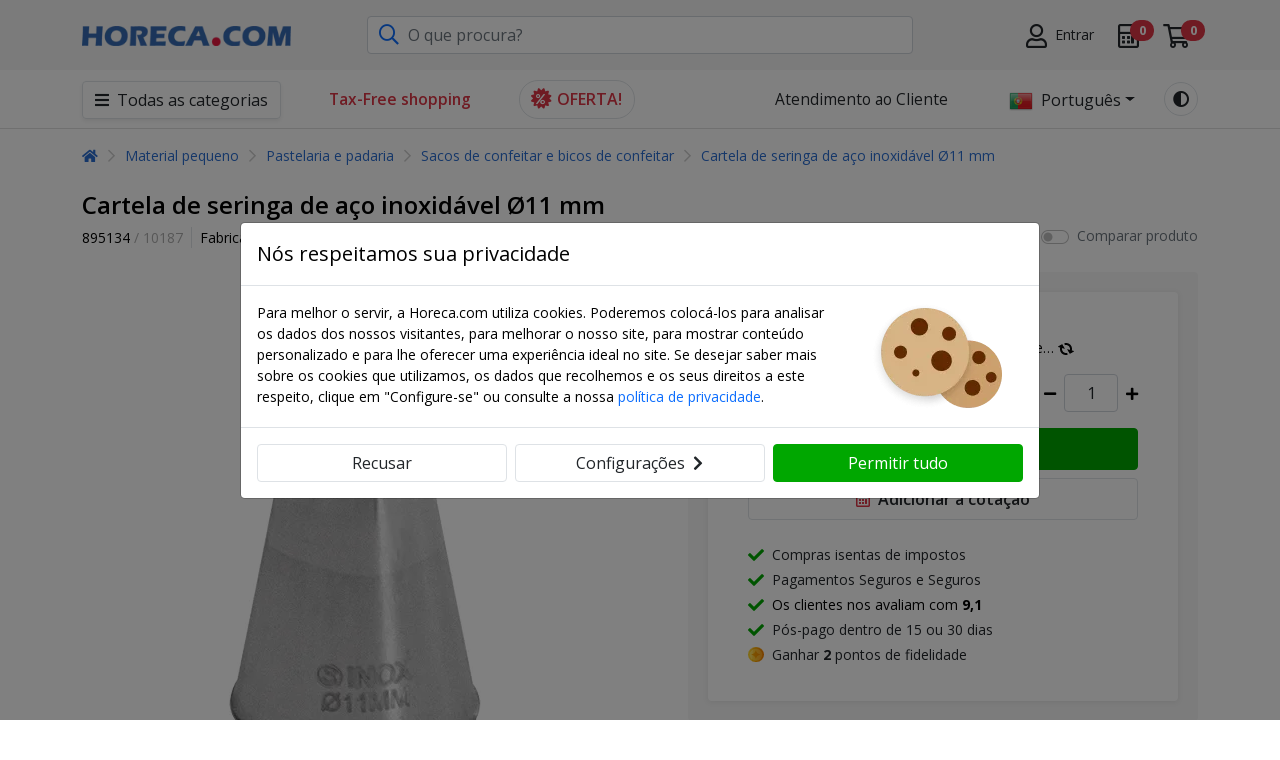

--- FILE ---
content_type: text/html; charset=UTF-8
request_url: https://www.horeca.com/pt/product/10187/cartela-de-seringa-de-aco-inoxidavel-11-mm
body_size: 23019
content:
<!DOCTYPE html><html lang="pt"><head><meta charset="utf-8"><meta name="viewport" content="width=device-width"><meta http-equiv="X-UA-Compatible" content="IE=edge"><meta name="description" content="Compre Cartela de seringa de a&ccedil;o inoxid&aacute;vel &Oslash;11 mm por &euro; 2,00 em Horeca.com. Leia as avalia&ccedil;&otilde;es, confira as especifica&ccedil;&otilde;es e pe&ccedil;a o seu hoje."><link rel="alternate" hreflang="nl" href="https://www.horeca.com/nl/product/10187/emga-rvs-spuitje-kartel-11-mm"><link rel="alternate" hreflang="en" href="https://www.horeca.com/en/product/10187/icing-tubes"><link rel="alternate" hreflang="de" href="https://www.horeca.com/de/product/10187/edelstahl-spruhkartell-11-mm"><link rel="alternate" hreflang="fr" href="https://www.horeca.com/fr/product/10187/cartouche-de-pulverisation-en-acier-inoxydable-11-mm"><link rel="alternate" hreflang="es" href="https://www.horeca.com/es/product/10187/cartel-de-spray-de-acero-inoxidable-11-mm"><link rel="alternate" hreflang="it" href="https://www.horeca.com/it/product/10187/siringa-in-acciaio-inox-zigrinata-11-mm"><link rel="alternate" hreflang="pt" href="https://www.horeca.com/pt/product/10187/cartela-de-seringa-de-aco-inoxidavel-11-mm"><link rel="alternate" hreflang="da" href="https://www.horeca.com/da/product/10187/spr-jtekartel-i-rustfrit-stal-11-mm"><link rel="alternate" hreflang="sv" href="https://www.horeca.com/sv/product/10187/sprutor-i-rostfritt-stal-tandad-11-mm"><link rel="alternate" hreflang="pl" href="https://www.horeca.com/pl/product/10187/strzykawka-ze-stali-nierdzewnej-z-bkowana-11-mm"><link rel="alternate" hreflang="zh" href="https://www.horeca.com/zh/product/10187/bu-xiu-gang-zhu-she-qi-ka-te-er-11-mm"><link rel="preload" fetchpriority="high" as="image" href="/image/2276497/1024/1024/contain/auto/80"><title>Cartela de seringa de a&ccedil;o inoxid&aacute;vel &Oslash;11 mm</title><link rel="preconnect" href="//fonts.googleapis.com"><link rel="preconnect" href="//fonts.gstatic.com/" crossorigin><link rel="preload" as="style" href="//fonts.googleapis.com/css?family=Open+Sans:400,600,700"><link rel="preload" as="style" href="/css/min.css?513"><link rel="preload" as="style" href="/stores/101/css/style.css?513"><link rel="stylesheet" href="//fonts.googleapis.com/css?family=Open+Sans:400,600,700"><link rel="stylesheet" href="/css/min.css?513"><link rel="stylesheet" href="/stores/101/css/style.css?513"><link rel="apple-touch-icon" sizes="180x180" href="/apple-touch-icon.png"><link rel="icon" type="image/png" sizes="32x32" href="/favicon-32x32.png"><link rel="icon" type="image/png" sizes="16x16" href="/favicon-16x16.png"><link rel="manifest" href="/site.webmanifest"><link rel="mask-icon" href="/safari-pinned-tab.svg" color="#5bbad5"><meta name="msapplication-TileColor" content="#da532c"><meta name="theme-color" content="#ffffff"><meta name="google-site-verification" content="OF5i6N0CRGJP6Vpe2mpk9ao9e5FeV3vohOFIHMkbu-I"><meta name="ahrefs-site-verification" content="029354a840b537db9f720b57d0eea89aa2237baed6c691955fcf7ff6e2eb33bc"></head><body class="store-101 product lang-pt"><div id="wrapper"><div class="header fixed-top"><div class="container-xl h-100"><div class="row h-100"><div class="d-flex d-lg-none bg-primary text-white px-3 w-auto align-items-center toggle-menu" data-bs-toggle="offcanvas" data-bs-target="#offcanvas-main-nav"><i class="fa fa-bars"></i></div><div class="col-6 flex-grow-1 col-lg-3 d-flex align-items-center position-relative overflow-hidden"><div class="header-nav-btn d-none d-lg-block"><button class="btn border position-absolute" type="button" data-bs-toggle="offcanvas" data-bs-target="#offcanvas-main-nav" tabindex="-1" aria-label="Todas as categorias"><i class="fa fa-bars"></i></button></div><a class="header-logo d-inline-block" href="/pt"><img src="/image/1557231/272/26/contain/auto/90" title="Horeca.com" height="26" width="272" alt="Horeca.com"></a></div><div class="col-12 col-lg-6 pt-2 pb-2 pt-lg-3 header-search"><form action="/pt/zoeken" method="GET"><div class="position-relative w-100 z-index-1"><input type="text" name="q" class="form-control" placeholder="O que procura?" value="" autocomplete="off"><i class="d-none position-absolute fa fa-times-circle text-muted fs-5"></i><button class="position-absolute bg-transparent border-0" type="submit" aria-label="Procurar"><i class="far fa-search fs-5 text-primary"></i></button></div><div class="search-dropdown border border-top-0 rounded-bottom py-xl-1 shadow"><ul class="suggest-manufacturer list-unstyled py-2 mb-0"></ul><ul class="suggest-category list-unstyled py-2 mb-0"></ul><ul class="suggest-customer-service list-unstyled py-2 mb-0"></ul><ul class="suggest-product list-unstyled py-2 mb-0" data-ga-view-item-list='{"item_list_id":"search_suggestions","item_list_name":"Zoeksuggesties","items":[]}'></ul></div></form></div><div class="col-4 col-lg-3 ml-auto"><ul class="header-user-nav list-unstyled d-flex justify-content-end mb-0 h-100"><li class="d-none d-md-block me-2 me-lg-3 flex-grow-1 text-end w-50"><a class="text-dark" href="/pt/account/inloggen" data-bs-toggle="offcanvas" data-bs-target="#offcanvas-account"><i class="far fa-user me-2"></i><span class="d-none d-lg-inline-block">Entrar</span></a></li><li class="me-2"><a class="header-quote text-dark position-relative d-block px-2" href="/pt/offerte/maken" data-bs-toggle="offcanvas" data-bs-target="#offcanvas-quote"><i class="far fa-calculator"></i><span class="badge rounded-pill bg-danger position-absolute">0</span></a></li><li><a class="header-cart text-dark position-relative d-block px-2" href="/pt/winkelmandje" data-bs-toggle="offcanvas" data-bs-target="#offcanvas-cart"><i class="far fa-shopping-cart"></i><span class="badge rounded-pill bg-danger position-absolute">0</span></a></li></ul></div></div></div></div><div class="navigation d-none d-lg-block"><div class="container-xl"><ul class="list-group list-group-horizontal list-unstyled"><li class="d-flex me-5 align-items-center fw-bold"><button class="btn border shadow-sm" type="button" data-bs-toggle="offcanvas" data-bs-target="#offcanvas-main-nav" aria-label="Todas as categorias"><i class="fa fa-bars me-2"></i>Todas as categorias</button></li><li class="d-flex me-3 me-xl-5"><a href="/pt/klantenservice/item/tax-free-shopping/53" class="text-danger fw-bold">Tax-Free shopping</a></li><li class="d-flex align-items-center me-auto"><span><a href="/pt/categorie/13778/oferta" class="d-flex align-items-center text-danger fw-bold badge rounded-pill p-2 border btn-sale"><span class="fa-stack me-1 small"><i class="fas fa-certificate fa-stack-2x"></i><i class="fa fa-percent fa-stack-1x fa-inverse"></i></span><span class="fs-6 pe-1">OFERTA!</span></a></span></li><li class="d-flex me-3 me-xl-5"><a href="/pt/klantenservice" class="text-dark">Atendimento ao Cliente</a></li><li class="d-flex align-items-center position-relative"><a href="/pt/product/10187/cartela-de-seringa-de-aco-inoxidavel-11-mm" class="text-dark btn dropdown-toggle" role="button" data-bs-toggle="dropdown" data-bs-display="static"><img class="me-2" src="/images/flags/flag-pt.png" alt="">Portugu&ecirc;s</a><ul class="dropdown-menu shadow"><li style="line-height: initial;"><a class="dropdown-item py-2" href="/nl/product/10187/emga-rvs-spuitje-kartel-11-mm"><img class="me-2" src="/images/flags/flag-nl.png" alt="Nederlands">Nederlands</a></li><li style="line-height: initial;"><a class="dropdown-item py-2" href="/en/product/10187/icing-tubes"><img class="me-2" src="/images/flags/flag-en.png" alt="English">English</a></li><li style="line-height: initial;"><a class="dropdown-item py-2" href="/de/product/10187/edelstahl-spruhkartell-11-mm"><img class="me-2" src="/images/flags/flag-de.png" alt="Deutsch">Deutsch</a></li><li style="line-height: initial;"><a class="dropdown-item py-2" href="/fr/product/10187/cartouche-de-pulverisation-en-acier-inoxydable-11-mm"><img class="me-2" src="/images/flags/flag-fr.png" alt="Fran&ccedil;ais">Fran&ccedil;ais</a></li><li style="line-height: initial;"><a class="dropdown-item py-2" href="/es/product/10187/cartel-de-spray-de-acero-inoxidable-11-mm"><img class="me-2" src="/images/flags/flag-es.png" alt="Espa&ntilde;ol">Espa&ntilde;ol</a></li><li style="line-height: initial;"><a class="dropdown-item py-2" href="/it/product/10187/siringa-in-acciaio-inox-zigrinata-11-mm"><img class="me-2" src="/images/flags/flag-it.png" alt="Italiano">Italiano</a></li><li style="line-height: initial;"><a class="dropdown-item py-2" href="/da/product/10187/spr-jtekartel-i-rustfrit-stal-11-mm"><img class="me-2" src="/images/flags/flag-da.png" alt="Dansk">Dansk</a></li><li style="line-height: initial;"><a class="dropdown-item py-2" href="/sv/product/10187/sprutor-i-rostfritt-stal-tandad-11-mm"><img class="me-2" src="/images/flags/flag-sv.png" alt="Sverige">Sverige</a></li><li style="line-height: initial;"><a class="dropdown-item py-2" href="/pl/product/10187/strzykawka-ze-stali-nierdzewnej-z-bkowana-11-mm"><img class="me-2" src="/images/flags/flag-pl.png" alt="Polskie">Polskie</a></li><li style="line-height: initial;"><a class="dropdown-item py-2" href="/zh/product/10187/bu-xiu-gang-zhu-she-qi-ka-te-er-11-mm"><img class="me-2" src="/images/flags/flag-zh.png" alt="中文">中文</a></li></ul></li><li class="d-flex ms-3 align-items-center"><span><span class="badge rounded-pill border p-2 text-dark cursor-pointer toggle-dark-mode"><i class="fa fa-adjust fs-6"></i></span></span></li></ul></div></div><div class="offcanvas-main-nav offcanvas offcanvas-start w-100 w-xl-75 w-xxl-66" tabindex="-1" id="offcanvas-main-nav"><div class="offcanvas-header d-flex d-md-none"><a class="header-logo d-inline-block w-50" href="/pt"><img src="/image/1557231/272/26/contain/auto/90" title="Horeca.com" height="26" width="272" alt="Horeca.com"></a><button type="button" data-bs-dismiss="offcanvas" class="btn-close text-reset d-block"></button></div><div class="offcanvas-body p-0"><div class="d-flex align-items-start h-100"><div class="main-content w-100 w-md-33 w-lg-25 pt-md-3 pt-0 min-vh-100 border-end shadow"><ul class="nav flex-column mb-4 d-xl-none"><li class="nav-item border-bottom border-top"><a href="/pt/account/inloggen" class="account-login d-flex nav-link text-dark align-items-center cursor-pointer"><i class="d-flex me-2 text-muted far fa-user"></i><span class="d-flex me-auto">Entrar</span><i class="d-flex fa fa-chevron-right text-muted d-md-none"></i></a></li><li class="nav-item border-bottom"><a href="/pt/klantenservice" class="d-flex nav-link text-dark align-items-center cursor-pointer"><i class="d-flex me-2 text-muted far fa-question-circle"></i><span class="d-flex me-auto">Atendimento ao Cliente</span><i class="d-flex fa fa-chevron-right text-muted d-md-none"></i></a></li><li class="nav-item border-bottom"><a href="/pt/product/10187/cartela-de-seringa-de-aco-inoxidavel-11-mm" class="d-flex nav-link align-items-center text-dark cursor-pointer" data-bs-target="#main-nav-tab-lang" data-title="Escolha um idioma"><img class="d-flex me-2" src="/images/flags/flag-pt.png"><span class="d-flex me-auto">Portugu&ecirc;s</span><i class="d-flex fa fa-chevron-right text-muted d-md-none"></i></a></li><li class="nav-item border-bottom d-md-none"><span class="nav-dark-mode toggle-dark-mode d-flex nav-link text-dark align-items-center cursor-pointer"><i class="d-flex me-2 text-muted fa fa-adjust"></i><span class="d-flex me-auto">Tema escuro</span><i class="d-flex far fa-circle text-muted d-md-none"></i></span></li></ul><div class="d-flex pt-0 pt-xl-3 pb-2 pb-md-3 ps-3 align-items-center"><div class="h5 offcanvas-title p-0 m-0 fw-bold flex-grow-1">Todas as categorias</div><button type="button" data-bs-dismiss="offcanvas" class="d-none btn-close text-reset me-3 "></button></div><ul class="main-categories nav" role="tablist"><li class="nav-item border-bottom w-100 border-top"><a href="/pt/categorie/13778/oferta" class="d-flex nav-link position-relative text-dark align-items-center cursor-pointer active" data-bs-toggle="tab" data-bs-target="#main-nav-tab-13778" role="tab" data-title="OFERTA"><img src="/image/1634095/328/328/letterbox/auto/80" class="me-2" loading="lazy" style="width: 32px; height: 32px;"><span class="d-flex me-auto">OFERTA</span><i class="d-flex fa fa-chevron-right text-muted d-md-none"></i></a></li><li class="nav-item border-bottom w-100 "><a href="/pt/categorie/5920/cozinhar-e-assar" class="d-flex nav-link position-relative text-dark align-items-center cursor-pointer " data-bs-toggle="tab" data-bs-target="#main-nav-tab-5920" role="tab" data-title="Cozinhar e assar"><img src="/image/505726/328/328/letterbox/auto/80" class="me-2" loading="lazy" style="width: 32px; height: 32px;"><span class="d-flex me-auto">Cozinhar e assar</span><i class="d-flex fa fa-chevron-right text-muted d-md-none"></i></a></li><li class="nav-item border-bottom w-100 "><a href="/pt/categorie/3474/resfriamento-e-congelamento" class="d-flex nav-link position-relative text-dark align-items-center cursor-pointer " data-bs-toggle="tab" data-bs-target="#main-nav-tab-3474" role="tab" data-title="Resfriamento e congelamento"><img src="/image/2411564/328/328/letterbox/auto/80" class="me-2" loading="lazy" style="width: 32px; height: 32px;"><span class="d-flex me-auto">Resfriamento e congelamento</span><i class="d-flex fa fa-chevron-right text-muted d-md-none"></i></a></li><li class="nav-item border-bottom w-100 "><a href="/pt/categorie/9373/maquinas-de-lavar-louca" class="d-flex nav-link position-relative text-dark align-items-center cursor-pointer " data-bs-toggle="tab" data-bs-target="#main-nav-tab-9373" role="tab" data-title="M&aacute;quinas de lavar lou&ccedil;a"><img src="/image/2258245/328/328/letterbox/auto/80" class="me-2" loading="lazy" style="width: 32px; height: 32px;"><span class="d-flex me-auto">M&aacute;quinas de lavar lou&ccedil;a</span><i class="d-flex fa fa-chevron-right text-muted d-md-none"></i></a></li><li class="nav-item border-bottom w-100 "><a href="/pt/categorie/3769/transporte-e-aco-inoxidavel" class="d-flex nav-link position-relative text-dark align-items-center cursor-pointer " data-bs-toggle="tab" data-bs-target="#main-nav-tab-3769" role="tab" data-title="Transporte e a&ccedil;o inoxid&aacute;vel"><img src="/image/2333373/328/328/letterbox/auto/80" class="me-2" loading="lazy" style="width: 32px; height: 32px;"><span class="d-flex me-auto">Transporte e a&ccedil;o inoxid&aacute;vel</span><i class="d-flex fa fa-chevron-right text-muted d-md-none"></i></a></li><li class="nav-item border-bottom w-100 "><a href="/pt/categorie/5924/utensilios-de-cozinha" class="d-flex nav-link position-relative text-dark align-items-center cursor-pointer " data-bs-toggle="tab" data-bs-target="#main-nav-tab-5924" role="tab" data-title="Utens&iacute;lios de cozinha"><img src="/image/2330272/328/328/letterbox/auto/80" class="me-2" loading="lazy" style="width: 32px; height: 32px;"><span class="d-flex me-auto">Utens&iacute;lios de cozinha</span><i class="d-flex fa fa-chevron-right text-muted d-md-none"></i></a></li><li class="nav-item border-bottom w-100 "><a href="/pt/categorie/13479/material-pequeno" class="d-flex nav-link position-relative text-dark align-items-center cursor-pointer " data-bs-toggle="tab" data-bs-target="#main-nav-tab-13479" role="tab" data-title="Material pequeno"><img src="/image/2315202/328/328/letterbox/auto/80" class="me-2" loading="lazy" style="width: 32px; height: 32px;"><span class="d-flex me-auto">Material pequeno</span><i class="d-flex fa fa-chevron-right text-muted d-md-none"></i></a></li><li class="nav-item border-bottom w-100 "><a href="/pt/categorie/12850/utensilios-de-mesa-e-bar" class="d-flex nav-link position-relative text-dark align-items-center cursor-pointer " data-bs-toggle="tab" data-bs-target="#main-nav-tab-12850" role="tab" data-title="Utens&iacute;lios de mesa e bar"><img src="/image/2346146/328/328/letterbox/auto/80" class="me-2" loading="lazy" style="width: 32px; height: 32px;"><span class="d-flex me-auto">Utens&iacute;lios de mesa e bar</span><i class="d-flex fa fa-chevron-right text-muted d-md-none"></i></a></li><li class="nav-item border-bottom w-100 "><a href="/pt/categorie/3697/higiene-e-limpeza" class="d-flex nav-link position-relative text-dark align-items-center cursor-pointer " data-bs-toggle="tab" data-bs-target="#main-nav-tab-3697" role="tab" data-title="Higiene e limpeza"><img src="/image/2282749/328/328/letterbox/auto/80" class="me-2" loading="lazy" style="width: 32px; height: 32px;"><span class="d-flex me-auto">Higiene e limpeza</span><i class="d-flex fa fa-chevron-right text-muted d-md-none"></i></a></li><li class="nav-item border-bottom w-100 "><a href="/pt/categorie/4152/prateleiras-e-racks" class="d-flex nav-link position-relative text-dark align-items-center cursor-pointer " data-bs-toggle="tab" data-bs-target="#main-nav-tab-4152" role="tab" data-title="Prateleiras e racks"><img src="/image/515370/328/328/letterbox/auto/80" class="me-2" loading="lazy" style="width: 32px; height: 32px;"><span class="d-flex me-auto">Prateleiras e racks</span><i class="d-flex fa fa-chevron-right text-muted d-md-none"></i></a></li></ul></div><div class="tab-content d-none d-md-block w-md-66 w-lg-75 pt-3 pe-3 overflow-hidden"><button type="button" class="btn-close text-reset float-end" data-bs-dismiss="offcanvas"></button><div class="tab-pane p-5 pt-4 show active" id="main-nav-tab-13778" role="tabpanel"><div class="h5 fw-bold mb-4">143 produtos em OFERTA</div><div class="d-flex w-100"><div class="main-nav-subcategories"><div class="px-3 px-md-0 py-2 mb-0 mb-md-3 py-md-0 border-bottom border-md-bottom-0"><a class="fw-bold d-flex align-items-center justify-content-center fw-bold text-white px-2 text-center rounded is-promo promo-category-14267 bg-danger" href="/pt/categorie/14267/ofertas-de-outono-diamond">Ofertas de Outono Diamond<i class="float-end fa fa-chevron-right text-muted d-md-none mt-1"></i></a></div><div class="px-3 px-md-0 py-2 mb-0 mb-md-3 py-md-0 border-bottom border-md-bottom-0"><a class="fw-bold d-flex align-items-center justify-content-center fw-bold text-white px-2 text-center rounded is-promo promo-category-13779 bg-dark" href="/pt/categorie/13779/ofertas">Ofertas<i class="float-end fa fa-chevron-right text-muted d-md-none mt-1"></i></a></div><div class="px-3 px-md-0 py-2 mb-0 mb-md-3 py-md-0 border-bottom border-md-bottom-0"><a class="fw-bold d-flex align-items-center justify-content-center fw-bold text-white px-2 text-center rounded is-promo promo-category-13756 bg-success" href="/pt/categorie/13756/tomada">Tomada<i class="float-end fa fa-chevron-right text-muted d-md-none mt-1"></i></a></div></div></div></div><div class="tab-pane p-5 pt-4 " id="main-nav-tab-5920" role="tabpanel"><div class="h5 fw-bold mb-4">5,101 produtos em Cozinhar e assar</div><div class="d-flex w-100"><div class="main-nav-subcategories"><div class="px-3 px-md-0 py-2 mb-0 mb-md-3 py-md-0 border-bottom border-md-bottom-0"><a class="fw-bold text-dark" href="/pt/categorie/3620/vaporizadores-combinados-fornos-e-micro-ondas">Vaporizadores combinados, fornos e micro-ondas<i class="float-end fa fa-chevron-right text-muted d-md-none mt-1"></i></a><ul class="list-unstyled mb-0 d-none d-md-block"><li><a class="text-dark" href="/pt/categorie/3621/vaporizadores-combinados">Vaporizadores combinados</a></li><li><a class="text-dark" href="/pt/categorie/3971/fornos-de-conveccao-conveccao">Fornos de convec&ccedil;&atilde;o/convec&ccedil;&atilde;o</a></li><li><a class="text-dark" href="/pt/categorie/3628/fornos-de-microondas">Fornos de microondas</a></li><li><a class="text-dark" href="/pt/categorie/14224/fornos-multi-cozimento">Fornos multi-cozimento</a></li><li><a class="text-dark" href="/pt/categorie/14106/fornos-de-alta-velocidade">Fornos de alta velocidade</a></li><li><a class="text-dark" href="/pt/categorie/3620/vaporizadores-combinados-fornos-e-micro-ondas">Mais&hellip;</a></li></ul></div><div class="px-3 px-md-0 py-2 mb-0 mb-md-3 py-md-0 border-bottom border-md-bottom-0"><a class="fw-bold text-dark" href="/pt/categorie/14211/cozinhar">Cozinhar<i class="float-end fa fa-chevron-right text-muted d-md-none mt-1"></i></a><ul class="list-unstyled mb-0 d-none d-md-block"><li><a class="text-dark" href="/pt/categorie/3650/banho-maria-e-fervura-maria">Banho-maria e fervura-maria</a></li><li><a class="text-dark" href="/pt/categorie/3728/panelas-de-macarrao">Panelas de macarr&atilde;o</a></li><li><a class="text-dark" href="/pt/categorie/3835/fogoes">Fog&otilde;es</a></li><li><a class="text-dark" href="/pt/categorie/3734/utensilios-de-cozinha">Utens&iacute;lios de cozinha</a></li><li><a class="text-dark" href="/pt/categorie/3735/mesas-de-cozinha">Mesas de cozinha</a></li><li><a class="text-dark" href="/pt/categorie/14211/cozinhar">Mais&hellip;</a></li></ul></div><div class="px-3 px-md-0 py-2 mb-0 mb-md-3 py-md-0 border-bottom border-md-bottom-0"><a class="fw-bold text-dark" href="/pt/categorie/3821/elementos-neutros">Elementos neutros<i class="float-end fa fa-chevron-right text-muted d-md-none mt-1"></i></a></div><div class="px-3 px-md-0 py-2 mb-0 mb-md-3 py-md-0 border-bottom border-md-bottom-0"><a class="fw-bold text-dark" href="/pt/categorie/14212/assar-assar-e-grelhar">Assar, assar e grelhar<i class="float-end fa fa-chevron-right text-muted d-md-none mt-1"></i></a><ul class="list-unstyled mb-0 d-none d-md-block"><li><a class="text-dark" href="/pt/categorie/3847/salamandras">Salamandras</a></li><li><a class="text-dark" href="/pt/categorie/3851/assadeiras-frigideiras">Assadeiras/frigideiras</a></li><li><a class="text-dark" href="/pt/categorie/14206/grelhas-de-agua">Grelhas de &aacute;gua</a></li><li><a class="text-dark" href="/pt/categorie/4497/churrasqueiras-grelhar">Churrasqueiras / grelhar</a></li><li><a class="text-dark" href="/pt/categorie/4065/frango-grelhado">Frango grelhado</a></li><li><a class="text-dark" href="/pt/categorie/14212/assar-assar-e-grelhar">Mais&hellip;</a></li></ul></div><div class="px-3 px-md-0 py-2 mb-0 mb-md-3 py-md-0 border-bottom border-md-bottom-0"><a class="fw-bold text-dark" href="/pt/categorie/14213/panelas-multifuncionais">Panelas multifuncionais<i class="float-end fa fa-chevron-right text-muted d-md-none mt-1"></i></a><ul class="list-unstyled mb-0 d-none d-md-block"><li><a class="text-dark" href="/pt/categorie/4149/rational-ivario">Rational iVario</a></li><li><a class="text-dark" href="/pt/categorie/4222/unidades-de-cozimento-frontal">Unidades de cozimento frontal</a></li><li><a class="text-dark" href="/pt/categorie/11440/panelas-multiplas">Panelas m&uacute;ltiplas</a></li></ul></div><div class="px-3 px-md-0 py-2 mb-0 mb-md-3 py-md-0 border-bottom border-md-bottom-0"><a class="fw-bold text-dark" href="/pt/categorie/14209/fritura">Fritura<i class="float-end fa fa-chevron-right text-muted d-md-none mt-1"></i></a><ul class="list-unstyled mb-0 d-none d-md-block"><li><a class="text-dark" href="/pt/categorie/3677/fritadeiras">Fritadeiras</a></li><li><a class="text-dark" href="/pt/categorie/14210/filtragem-de-oleo">Filtragem de &oacute;leo</a></li><li><a class="text-dark" href="/pt/categorie/13655/paredes-de-cozimento">Paredes de cozimento</a></li></ul></div><div class="px-3 px-md-0 py-2 mb-0 mb-md-3 py-md-0 border-bottom border-md-bottom-0"><a class="fw-bold text-dark" href="/pt/categorie/5922/cozinha-asiatica">cozinha asi&aacute;tica<i class="float-end fa fa-chevron-right text-muted d-md-none mt-1"></i></a><ul class="list-unstyled mb-0 d-none d-md-block"><li><a class="text-dark" href="/pt/categorie/14208/"></a></li><li><a class="text-dark" href="/pt/categorie/11430/vapor">Vapor</a></li><li><a class="text-dark" href="/pt/categorie/5267/pratos-teppan-yaki">Pratos Teppan Yaki</a></li><li><a class="text-dark" href="/pt/categorie/3733/fritar">Fritar</a></li><li><a class="text-dark" href="/pt/categorie/4069/hokkers">Hokkers</a></li></ul></div><div class="px-3 px-md-0 py-2 mb-0 mb-md-3 py-md-0 border-bottom border-md-bottom-0"><a class="fw-bold text-dark" href="/pt/categorie/5691/equipamentos-de-buffet">Equipamentos de buffet<i class="float-end fa fa-chevron-right text-muted d-md-none mt-1"></i></a><ul class="list-unstyled mb-0 d-none d-md-block"><li><a class="text-dark" href="/pt/categorie/5615/ilhas-de-buffet-e-carrinhos-de-buffet">Ilhas de buffet e carrinhos de buffet</a></li><li><a class="text-dark" href="/pt/categorie/5692/vitrines-aquecidas-drop-in">Vitrines aquecidas drop-in</a></li><li><a class="text-dark" href="/pt/categorie/5919/chaleiras-de-sopa-drop-in">Chaleiras de sopa drop-in</a></li><li><a class="text-dark" href="/pt/categorie/5694/placas-aquecidas-drop-in">Placas aquecidas drop-in</a></li><li><a class="text-dark" href="/pt/categorie/4530/aquecedores-de-alimentos-chaleiras-de-sopa">Aquecedores de alimentos / chaleiras de sopa</a></li><li><a class="text-dark" href="/pt/categorie/5691/equipamentos-de-buffet">Mais&hellip;</a></li></ul></div></div></div></div><div class="tab-pane p-5 pt-4 " id="main-nav-tab-3474" role="tabpanel"><div class="h5 fw-bold mb-4">4,614 produtos em Resfriamento e congelamento</div><div class="d-flex w-100"><div class="main-nav-subcategories"><div class="px-3 px-md-0 py-2 mb-0 mb-md-3 py-md-0 border-bottom border-md-bottom-0"><a class="fw-bold text-dark" href="/pt/categorie/13913/resfriamento">Resfriamento<i class="float-end fa fa-chevron-right text-muted d-md-none mt-1"></i></a><ul class="list-unstyled mb-0 d-none d-md-block"><li><a class="text-dark" href="/pt/categorie/14223/refrigeradores-freezers-comutaveis">Refrigeradores/freezers comut&aacute;veis</a></li><li><a class="text-dark" href="/pt/categorie/13639/geladeiras">Geladeiras</a></li><li><a class="text-dark" href="/pt/categorie/13922/geladeira-com-baixo-consumo-de-energia">Geladeira com baixo consumo de energia</a></li><li><a class="text-dark" href="/pt/categorie/13915/refrigeradores-com-porta-de-vidro-resfriamento-de-garrafas">Refrigeradores com porta de vidro/resfriamento de garrafas</a></li><li><a class="text-dark" href="/pt/categorie/3505/caixas-legais">Caixas legais</a></li><li><a class="text-dark" href="/pt/categorie/13913/resfriamento">Mais&hellip;</a></li></ul></div><div class="px-3 px-md-0 py-2 mb-0 mb-md-3 py-md-0 border-bottom border-md-bottom-0"><a class="fw-bold text-dark" href="/pt/categorie/13920/congelar">Congelar<i class="float-end fa fa-chevron-right text-muted d-md-none mt-1"></i></a><ul class="list-unstyled mb-0 d-none d-md-block"><li><a class="text-dark" href="/pt/categorie/3506/congeladores">Congeladores</a></li><li><a class="text-dark" href="/pt/categorie/13921/freezers-com-porta-de-vidro">Freezers com porta de vidro</a></li><li><a class="text-dark" href="/pt/categorie/13923/congelador-com-efici-ncia-energetica">Congelador com efici&ecirc;ncia energ&eacute;tica</a></li><li><a class="text-dark" href="/pt/categorie/13929/freezers-para-garrafas-e-vidros">Freezers para garrafas e vidros</a></li><li><a class="text-dark" href="/pt/categorie/3520/freezers">Freezers</a></li><li><a class="text-dark" href="/pt/categorie/13920/congelar">Mais&hellip;</a></li></ul></div><div class="px-3 px-md-0 py-2 mb-0 mb-md-3 py-md-0 border-bottom border-md-bottom-0"><a class="fw-bold text-dark" href="/pt/categorie/3536/resfriamento-de-barra">Resfriamento de barra<i class="float-end fa fa-chevron-right text-muted d-md-none mt-1"></i></a><ul class="list-unstyled mb-0 d-none d-md-block"><li><a class="text-dark" href="/pt/categorie/13643/refrigeradores-de-barril">Refrigeradores de barril</a></li><li><a class="text-dark" href="/pt/categorie/13642/refrigeradores-de-bar">Refrigeradores de bar</a></li><li><a class="text-dark" href="/pt/categorie/13616/resfriadores-de-garrafas-verticais">Resfriadores de garrafas verticais</a></li><li><a class="text-dark" href="/pt/categorie/13652/sistemas-de-toque">Sistemas de toque</a></li></ul></div><div class="px-3 px-md-0 py-2 mb-0 mb-md-3 py-md-0 border-bottom border-md-bottom-0"><a class="fw-bold text-dark" href="/pt/categorie/3484/bancada-de-trabalho-refrigerada-e-bancada-de-freezer">Bancada de trabalho refrigerada e bancada de freezer<i class="float-end fa fa-chevron-right text-muted d-md-none mt-1"></i></a><ul class="list-unstyled mb-0 d-none d-md-block"><li><a class="text-dark" href="/pt/categorie/3485/bancadas-refrigeradas">Bancadas refrigeradas</a></li><li><a class="text-dark" href="/pt/categorie/3515/bancadas-frigorificas">Bancadas frigor&iacute;ficas</a></li><li><a class="text-dark" href="/pt/categorie/3490/saladettes-saladeiros">Saladettes/saladeiros</a></li></ul></div><div class="px-3 px-md-0 py-2 mb-0 mb-md-3 py-md-0 border-bottom border-md-bottom-0"><a class="fw-bold text-dark" href="/pt/categorie/3577/maquinas-de-gelo">M&aacute;quinas de gelo<i class="float-end fa fa-chevron-right text-muted d-md-none mt-1"></i></a><ul class="list-unstyled mb-0 d-none d-md-block"><li><a class="text-dark" href="/pt/categorie/13894/maquinas-de-cubos-de-gelo-ocos">M&aacute;quinas de cubos de gelo ocos</a></li><li><a class="text-dark" href="/pt/categorie/3578/maquinas-completas-de-cubos-de-gelo">M&aacute;quinas completas de cubos de gelo</a></li><li><a class="text-dark" href="/pt/categorie/3585/maquinas-de-gelo-triturado-pepita-cubelet-floco">M&aacute;quinas de gelo triturado/pepita/cubelet/floco</a></li><li><a class="text-dark" href="/pt/categorie/3612/fornecimento-de-bunkers-bunkers-de-armazenamento-sistemas-de-transporte">Fornecimento de bunkers / bunkers de armazenamento / sistemas de transporte</a></li><li><a class="text-dark" href="/pt/categorie/3616/dispensadores-de-gelo-agua">Dispensadores de gelo/&aacute;gua</a></li></ul></div><div class="px-3 px-md-0 py-2 mb-0 mb-md-3 py-md-0 border-bottom border-md-bottom-0"><a class="fw-bold text-dark" href="/pt/categorie/3526/vitrines-balcoes-refrigerados">Vitrines/balc&otilde;es refrigerados<i class="float-end fa fa-chevron-right text-muted d-md-none mt-1"></i></a><ul class="list-unstyled mb-0 d-none d-md-block"><li><a class="text-dark" href="/pt/categorie/3528/vitrines-refrigeradas">Vitrines refrigeradas</a></li><li><a class="text-dark" href="/pt/categorie/13649/balcoes-refrigerados">Balc&otilde;es refrigerados</a></li><li><a class="text-dark" href="/pt/categorie/4321/barras-de-salada">Barras de salada</a></li><li><a class="text-dark" href="/pt/categorie/3531/refrigeradores-de-ingredientes">Refrigeradores de ingredientes</a></li><li><a class="text-dark" href="/pt/categorie/13459/ilha-de-resfriamento-congelamento">Ilha de resfriamento/congelamento</a></li><li><a class="text-dark" href="/pt/categorie/3526/vitrines-balcoes-refrigerados">Mais&hellip;</a></li></ul></div><div class="px-3 px-md-0 py-2 mb-0 mb-md-3 py-md-0 border-bottom border-md-bottom-0"><a class="fw-bold text-dark" href="/pt/categorie/11402/gelo">Gelo<i class="float-end fa fa-chevron-right text-muted d-md-none mt-1"></i></a><ul class="list-unstyled mb-0 d-none d-md-block"><li><a class="text-dark" href="/pt/categorie/12839/gelo-triturado">Gelo triturado</a></li><li><a class="text-dark" href="/pt/categorie/12770/gelo-teppanyaki">Gelo Teppanyaki</a></li><li><a class="text-dark" href="/pt/categorie/11438/vitrines-de-sorvete-de-colher">Vitrines de sorvete de colher</a></li><li><a class="text-dark" href="/pt/categorie/3618/bola-de-sorvete-sorbetieres">Bola de sorvete / Sorbeti&egrave;res</a></li><li><a class="text-dark" href="/pt/categorie/3522/conservadores-de-gelo">Conservadores de gelo</a></li></ul></div><div class="px-3 px-md-0 py-2 mb-0 mb-md-3 py-md-0 border-bottom border-md-bottom-0"><a class="fw-bold text-dark" href="/pt/categorie/3532/armarios-de-vinho">Arm&aacute;rios de vinho<i class="float-end fa fa-chevron-right text-muted d-md-none mt-1"></i></a><ul class="list-unstyled mb-0 d-none d-md-block"><li><a class="text-dark" href="/pt/categorie/13924/armarios-climaticos-de-vinho">Arm&aacute;rios clim&aacute;ticos de vinho</a></li><li><a class="text-dark" href="/pt/categorie/13925/geladeiras-de-vinho">Geladeiras de vinho</a></li><li><a class="text-dark" href="/pt/categorie/13926/armarios-de-armazenamento-de-vinho">Arm&aacute;rios de armazenamento de vinho</a></li></ul></div><div class="px-3 px-md-0 py-2 mb-0 mb-md-3 py-md-0 border-bottom border-md-bottom-0"><a class="fw-bold text-dark" href="/pt/categorie/4323/celulas-frias-congeladoras">C&eacute;lulas frias/congeladoras<i class="float-end fa fa-chevron-right text-muted d-md-none mt-1"></i></a><ul class="list-unstyled mb-0 d-none d-md-block"><li><a class="text-dark" href="/pt/categorie/11399/celulas-de-resfriamento">C&eacute;lulas de resfriamento</a></li><li><a class="text-dark" href="/pt/categorie/11400/celulas-do-congelador">C&eacute;lulas do congelador</a></li><li><a class="text-dark" href="/pt/categorie/5914/unidades-de-plug-in-separadas-para-celulas-de-resfriamento-congelamento">Unidades de plug-in separadas para c&eacute;lulas de resfriamento/congelamento</a></li><li><a class="text-dark" href="/pt/categorie/5913/cortinas-de-tiras-para-celulas-de-resfriamento-congelamento">Cortinas de tiras para c&eacute;lulas de resfriamento/congelamento</a></li></ul></div><div class="px-3 px-md-0 py-2 mb-0 mb-md-3 py-md-0 border-bottom border-md-bottom-0"><a class="fw-bold text-dark" href="/pt/categorie/13928/outros-resfriamentos-de-alimentos">Outros resfriamentos de alimentos<i class="float-end fa fa-chevron-right text-muted d-md-none mt-1"></i></a><ul class="list-unstyled mb-0 d-none d-md-block"><li><a class="text-dark" href="/pt/categorie/14220/armarios-de-descongelamento">Arm&aacute;rios de descongelamento</a></li><li><a class="text-dark" href="/pt/categorie/12795/refrigeradores-de-lixo">Refrigeradores de lixo</a></li><li><a class="text-dark" href="/pt/categorie/9970/armarios-envelhecidos-a-seco">Arm&aacute;rios envelhecidos a seco</a></li><li><a class="text-dark" href="/pt/categorie/11607/gavetas-de-refrigeracao-congelacao">Gavetas de refrigera&ccedil;&atilde;o/congela&ccedil;&atilde;o</a></li><li><a class="text-dark" href="/pt/categorie/3567/abatedores-de-temperatura-abatedores-de-temperatura">Abatedores de temperatura / abatedores de temperatura</a></li></ul></div><div class="px-3 px-md-0 py-2 mb-0 mb-md-3 py-md-0 border-bottom border-md-bottom-0"><a class="fw-bold text-dark" href="/pt/categorie/14247/pecas-e-acessorios">Pe&ccedil;as e acess&oacute;rios<i class="float-end fa fa-chevron-right text-muted d-md-none mt-1"></i></a></div></div></div></div><div class="tab-pane p-5 pt-4 " id="main-nav-tab-9373" role="tabpanel"><div class="h5 fw-bold mb-4">681 produtos em M&aacute;quinas de lavar lou&ccedil;a</div><div class="d-flex w-100"><div class="main-nav-subcategories"><div class="px-3 px-md-0 py-2 mb-0 mb-md-3 py-md-0 border-bottom border-md-bottom-0"><a class="fw-bold text-dark" href="/pt/categorie/9381/maquinas-de-lavar-vidros">M&aacute;quinas de lavar vidros<i class="float-end fa fa-chevron-right text-muted d-md-none mt-1"></i></a></div><div class="px-3 px-md-0 py-2 mb-0 mb-md-3 py-md-0 border-bottom border-md-bottom-0"><a class="fw-bold text-dark" href="/pt/categorie/9383/maquinas-de-lavar-louca-de-carregamento-frontal">M&aacute;quinas de lavar lou&ccedil;a de carregamento frontal<i class="float-end fa fa-chevron-right text-muted d-md-none mt-1"></i></a></div><div class="px-3 px-md-0 py-2 mb-0 mb-md-3 py-md-0 border-bottom border-md-bottom-0"><a class="fw-bold text-dark" href="/pt/categorie/9382/maquinas-de-lavar-louca-de-bistr">M&aacute;quinas de lavar lou&ccedil;a de bistr&ocirc;<i class="float-end fa fa-chevron-right text-muted d-md-none mt-1"></i></a></div><div class="px-3 px-md-0 py-2 mb-0 mb-md-3 py-md-0 border-bottom border-md-bottom-0"><a class="fw-bold text-dark" href="/pt/categorie/9384/maquinas-de-lavar-louca-de-passagem">M&aacute;quinas de lavar lou&ccedil;a de passagem<i class="float-end fa fa-chevron-right text-muted d-md-none mt-1"></i></a></div><div class="px-3 px-md-0 py-2 mb-0 mb-md-3 py-md-0 border-bottom border-md-bottom-0"><a class="fw-bold text-dark" href="/pt/categorie/9386/maquinas-de-lavar-ferramentas-panelas">M&aacute;quinas de lavar ferramentas/panelas<i class="float-end fa fa-chevron-right text-muted d-md-none mt-1"></i></a></div><div class="px-3 px-md-0 py-2 mb-0 mb-md-3 py-md-0 border-bottom border-md-bottom-0"><a class="fw-bold text-dark" href="/pt/categorie/9385/maquinas-de-pre-lavagem">M&aacute;quinas de pr&eacute;-lavagem<i class="float-end fa fa-chevron-right text-muted d-md-none mt-1"></i></a></div><div class="px-3 px-md-0 py-2 mb-0 mb-md-3 py-md-0 border-bottom border-md-bottom-0"><a class="fw-bold text-dark" href="/pt/categorie/9387/maquinas-de-transporte-de-cestos">M&aacute;quinas de transporte de cestos<i class="float-end fa fa-chevron-right text-muted d-md-none mt-1"></i></a></div><div class="px-3 px-md-0 py-2 mb-0 mb-md-3 py-md-0 border-bottom border-md-bottom-0"><a class="fw-bold text-dark" href="/pt/categorie/9378/sistemas-de-dosagem">Sistemas de dosagem<i class="float-end fa fa-chevron-right text-muted d-md-none mt-1"></i></a></div><div class="px-3 px-md-0 py-2 mb-0 mb-md-3 py-md-0 border-bottom border-md-bottom-0"><a class="fw-bold text-dark" href="/pt/categorie/9377/amaciadores-de-agua">Amaciadores de &aacute;gua<i class="float-end fa fa-chevron-right text-muted d-md-none mt-1"></i></a></div><div class="px-3 px-md-0 py-2 mb-0 mb-md-3 py-md-0 border-bottom border-md-bottom-0"><a class="fw-bold text-dark" href="/pt/categorie/9376/sistemas-de-osmose-reversa">Sistemas de osmose reversa<i class="float-end fa fa-chevron-right text-muted d-md-none mt-1"></i></a></div><div class="px-3 px-md-0 py-2 mb-0 mb-md-3 py-md-0 border-bottom border-md-bottom-0"><a class="fw-bold text-dark" href="/pt/categorie/9374/bandejas-de-secagem">Bandejas de secagem<i class="float-end fa fa-chevron-right text-muted d-md-none mt-1"></i></a></div><div class="px-3 px-md-0 py-2 mb-0 mb-md-3 py-md-0 border-bottom border-md-bottom-0"><a class="fw-bold text-dark" href="/pt/categorie/9379/maquinas-de-polimento">M&aacute;quinas de polimento<i class="float-end fa fa-chevron-right text-muted d-md-none mt-1"></i></a></div><div class="px-3 px-md-0 py-2 mb-0 mb-md-3 py-md-0 border-bottom border-md-bottom-0"><a class="fw-bold text-dark" href="/pt/categorie/14231/detergentes-e-acessorios-para-lavar-louca">Detergentes e acess&oacute;rios para lavar lou&ccedil;a<i class="float-end fa fa-chevron-right text-muted d-md-none mt-1"></i></a><ul class="list-unstyled mb-0 d-none d-md-block"><li><a class="text-dark" href="/pt/categorie/13767/detergentes-para-lavar-louca-rhima">Detergentes para lavar lou&ccedil;a Rhima</a></li><li><a class="text-dark" href="/pt/categorie/13895/produtos-de-limpeza-e-enxaguamento-winterhalter">Produtos de limpeza e enxaguamento Winterhalter</a></li><li><a class="text-dark" href="/pt/categorie/3699/cestas-de-lava-loucas">Cestas de lava-lou&ccedil;as</a></li></ul></div></div></div></div><div class="tab-pane p-5 pt-4 " id="main-nav-tab-3769" role="tabpanel"><div class="h5 fw-bold mb-4">2,714 produtos em Transporte e a&ccedil;o inoxid&aacute;vel</div><div class="d-flex w-100"><div class="main-nav-subcategories"><div class="px-3 px-md-0 py-2 mb-0 mb-md-3 py-md-0 border-bottom border-md-bottom-0"><a class="fw-bold text-dark" href="/pt/categorie/14248/pecas-e-acessorios">Pe&ccedil;as e acess&oacute;rios<i class="float-end fa fa-chevron-right text-muted d-md-none mt-1"></i></a></div><div class="px-3 px-md-0 py-2 mb-0 mb-md-3 py-md-0 border-bottom border-md-bottom-0"><a class="fw-bold text-dark" href="/pt/categorie/9500/extracao">Extra&ccedil;&atilde;o<i class="float-end fa fa-chevron-right text-muted d-md-none mt-1"></i></a></div><div class="px-3 px-md-0 py-2 mb-0 mb-md-3 py-md-0 border-bottom border-md-bottom-0"><a class="fw-bold text-dark" href="/pt/categorie/12729/bares-de-coqueteis">Bares de coquet&eacute;is<i class="float-end fa fa-chevron-right text-muted d-md-none mt-1"></i></a></div><div class="px-3 px-md-0 py-2 mb-0 mb-md-3 py-md-0 border-bottom border-md-bottom-0"><a class="fw-bold text-dark" href="/pt/categorie/10576/transporte">Transporte<i class="float-end fa fa-chevron-right text-muted d-md-none mt-1"></i></a><ul class="list-unstyled mb-0 d-none d-md-block"><li><a class="text-dark" href="/pt/categorie/13636/rebaixadores">Rebaixadores</a></li><li><a class="text-dark" href="/pt/categorie/10578/recipientes-e-caixas-para-alimentos">Recipientes e caixas para alimentos</a></li><li><a class="text-dark" href="/pt/categorie/4111/banho-maria-e-manter-quente">Banho-maria e manter quente</a></li><li><a class="text-dark" href="/pt/categorie/4112/carrinhos-de-banquete">Carrinhos de banquete</a></li><li><a class="text-dark" href="/pt/categorie/4113/prateleiras-e-carrinhos-de-pratos">Prateleiras e carrinhos de pratos</a></li><li><a class="text-dark" href="/pt/categorie/10576/transporte">Mais&hellip;</a></li></ul></div><div class="px-3 px-md-0 py-2 mb-0 mb-md-3 py-md-0 border-bottom border-md-bottom-0"><a class="fw-bold text-dark" href="/pt/categorie/5066/entrega-de-comida">Entrega de comida<i class="float-end fa fa-chevron-right text-muted d-md-none mt-1"></i></a><ul class="list-unstyled mb-0 d-none d-md-block"><li><a class="text-dark" href="/pt/categorie/11428/sacos-de-entrega">Sacos de entrega</a></li><li><a class="text-dark" href="/pt/categorie/13685/recipientes-para-alimentos">Recipientes para alimentos</a></li><li><a class="text-dark" href="/pt/categorie/13686/sacos-de-viagem">Sacos de viagem</a></li><li><a class="text-dark" href="/pt/categorie/5067/sistema-de-entrega-de-pizza">Sistema de entrega de pizza</a></li><li><a class="text-dark" href="/pt/categorie/5068/sistema-de-entrega-thermacube">Sistema de entrega ThermaCube</a></li></ul></div><div class="px-3 px-md-0 py-2 mb-0 mb-md-3 py-md-0 border-bottom border-md-bottom-0"><a class="fw-bold text-dark" href="/pt/categorie/10577/armarios-de-aco-inoxidavel">Arm&aacute;rios de a&ccedil;o inoxid&aacute;vel<i class="float-end fa fa-chevron-right text-muted d-md-none mt-1"></i></a><ul class="list-unstyled mb-0 d-none d-md-block"><li><a class="text-dark" href="/pt/categorie/4121/armarios-de-louca">Arm&aacute;rios de lou&ccedil;a</a></li><li><a class="text-dark" href="/pt/categorie/4123/armarios-e-prateleiras-de-parede">Arm&aacute;rios e prateleiras de parede</a></li><li><a class="text-dark" href="/pt/categorie/4126/armarios-de-trabalho">Arm&aacute;rios de trabalho</a></li></ul></div><div class="px-3 px-md-0 py-2 mb-0 mb-md-3 py-md-0 border-bottom border-md-bottom-0"><a class="fw-bold text-dark" href="/pt/categorie/4127/mesas-de-trabalho-em-aco-inoxidavel">Mesas de trabalho em a&ccedil;o inoxid&aacute;vel<i class="float-end fa fa-chevron-right text-muted d-md-none mt-1"></i></a></div><div class="px-3 px-md-0 py-2 mb-0 mb-md-3 py-md-0 border-bottom border-md-bottom-0"><a class="fw-bold text-dark" href="/pt/categorie/4431/pias-de-aco-inoxidavel">Pias de a&ccedil;o inoxid&aacute;vel<i class="float-end fa fa-chevron-right text-muted d-md-none mt-1"></i></a></div><div class="px-3 px-md-0 py-2 mb-0 mb-md-3 py-md-0 border-bottom border-md-bottom-0"><a class="fw-bold text-dark" href="/pt/categorie/10403/lencois-de-aparador">Len&ccedil;&oacute;is de aparador<i class="float-end fa fa-chevron-right text-muted d-md-none mt-1"></i></a></div><div class="px-3 px-md-0 py-2 mb-0 mb-md-3 py-md-0 border-bottom border-md-bottom-0"><a class="fw-bold text-dark" href="/pt/categorie/4430/mesas-de-alimentacao-e-descarga-de-aco-inoxidavel">Mesas de alimenta&ccedil;&atilde;o e descarga de a&ccedil;o inoxid&aacute;vel<i class="float-end fa fa-chevron-right text-muted d-md-none mt-1"></i></a></div><div class="px-3 px-md-0 py-2 mb-0 mb-md-3 py-md-0 border-bottom border-md-bottom-0"><a class="fw-bold text-dark" href="/pt/categorie/4432/bases-de-aco-inoxidavel">Bases de a&ccedil;o inoxid&aacute;vel<i class="float-end fa fa-chevron-right text-muted d-md-none mt-1"></i></a></div><div class="px-3 px-md-0 py-2 mb-0 mb-md-3 py-md-0 border-bottom border-md-bottom-0"><a class="fw-bold text-dark" href="/pt/categorie/4508/tabelas-de-classificacao-e-intermediarias">Tabelas de classifica&ccedil;&atilde;o e intermedi&aacute;rias<i class="float-end fa fa-chevron-right text-muted d-md-none mt-1"></i></a></div><div class="px-3 px-md-0 py-2 mb-0 mb-md-3 py-md-0 border-bottom border-md-bottom-0"><a class="fw-bold text-dark" href="/pt/categorie/13614/pias">Pias<i class="float-end fa fa-chevron-right text-muted d-md-none mt-1"></i></a></div><div class="px-3 px-md-0 py-2 mb-0 mb-md-3 py-md-0 border-bottom border-md-bottom-0"><a class="fw-bold text-dark" href="/pt/categorie/4363/prateleiras-de-aco-inoxidavel">Prateleiras de a&ccedil;o inoxid&aacute;vel<i class="float-end fa fa-chevron-right text-muted d-md-none mt-1"></i></a></div><div class="px-3 px-md-0 py-2 mb-0 mb-md-3 py-md-0 border-bottom border-md-bottom-0"><a class="fw-bold text-dark" href="/pt/categorie/13737/secoes-da-caixa-registradora">Se&ccedil;&otilde;es da caixa registradora<i class="float-end fa fa-chevron-right text-muted d-md-none mt-1"></i></a></div></div></div></div><div class="tab-pane p-5 pt-4 " id="main-nav-tab-5924" role="tabpanel"><div class="h5 fw-bold mb-4">3,748 produtos em Utens&iacute;lios de cozinha</div><div class="d-flex w-100"><div class="main-nav-subcategories"><div class="px-3 px-md-0 py-2 mb-0 mb-md-3 py-md-0 border-bottom border-md-bottom-0"><a class="fw-bold text-dark" href="/pt/categorie/14196/embalagem-e-armazenamento">Embalagem e armazenamento<i class="float-end fa fa-chevron-right text-muted d-md-none mt-1"></i></a><ul class="list-unstyled mb-0 d-none d-md-block"><li><a class="text-dark" href="/pt/categorie/14237/dispositivos-de-vedacao">Dispositivos de veda&ccedil;&atilde;o</a></li><li><a class="text-dark" href="/pt/categorie/3777/maquinas-de-vacuo">M&aacute;quinas de v&aacute;cuo</a></li><li><a class="text-dark" href="/pt/categorie/14201/manutencao-de-maquinas-de-vacuo">Manuten&ccedil;&atilde;o de m&aacute;quinas de v&aacute;cuo</a></li><li><a class="text-dark" href="/pt/categorie/13696/aquario-de-lagostins">Aqu&aacute;rio de lagostins</a></li><li><a class="text-dark" href="/pt/categorie/13754/maquinas-de-embalagem">M&aacute;quinas de embalagem</a></li></ul></div><div class="px-3 px-md-0 py-2 mb-0 mb-md-3 py-md-0 border-bottom border-md-bottom-0"><a class="fw-bold text-dark" href="/pt/categorie/14192/pao-e-massa">P&atilde;o e massa<i class="float-end fa fa-chevron-right text-muted d-md-none mt-1"></i></a><ul class="list-unstyled mb-0 d-none d-md-block"><li><a class="text-dark" href="/pt/categorie/14245/prensas-de-tortilha">Prensas de tortilha</a></li><li><a class="text-dark" href="/pt/categorie/4682/fatiador-de-pao">Fatiador de p&atilde;o</a></li><li><a class="text-dark" href="/pt/categorie/13966/misturadores-de-massa">Misturadores de massa</a></li><li><a class="text-dark" href="/pt/categorie/3776/maquinas-de-macarrao">M&aacute;quinas de macarr&atilde;o</a></li><li><a class="text-dark" href="/pt/categorie/3794/maquinas-de-misturar-amassar-misturadores-planetarios">M&aacute;quinas de misturar / amassar / misturadores planet&aacute;rios</a></li><li><a class="text-dark" href="/pt/categorie/14192/pao-e-massa">Mais&hellip;</a></li></ul></div><div class="px-3 px-md-0 py-2 mb-0 mb-md-3 py-md-0 border-bottom border-md-bottom-0"><a class="fw-bold text-dark" href="/pt/categorie/14193/picar-descascar-peneirar-e-cortar">Picar, descascar, peneirar e cortar<i class="float-end fa fa-chevron-right text-muted d-md-none mt-1"></i></a><ul class="list-unstyled mb-0 d-none d-md-block"><li><a class="text-dark" href="/pt/categorie/3811/robot-coupe-combina-cortadores-e-fatiadores-de-vegetais">Robot Coupe combina cortadores e fatiadores de vegetais</a></li><li><a class="text-dark" href="/pt/categorie/13959/discos-de-corte">Discos de corte</a></li><li><a class="text-dark" href="/pt/categorie/13964/processador-de-alimentos">Processador de alimentos</a></li><li><a class="text-dark" href="/pt/categorie/3772/maquinas-de-descascar-descascar-batatas">M&aacute;quinas de descascar/descascar batatas</a></li><li><a class="text-dark" href="/pt/categorie/3781/cortadores">Cortadores</a></li><li><a class="text-dark" href="/pt/categorie/14193/picar-descascar-peneirar-e-cortar">Mais&hellip;</a></li></ul></div><div class="px-3 px-md-0 py-2 mb-0 mb-md-3 py-md-0 border-bottom border-md-bottom-0"><a class="fw-bold text-dark" href="/pt/categorie/14195/pequenos-eletrodomesticos-de-cozinha">Pequenos eletrodom&eacute;sticos de cozinha<i class="float-end fa fa-chevron-right text-muted d-md-none mt-1"></i></a><ul class="list-unstyled mb-0 d-none d-md-block"><li><a class="text-dark" href="/pt/categorie/3787/processadores-de-alimentos">Processadores de alimentos</a></li><li><a class="text-dark" href="/pt/categorie/13604/desidratadores-de-alimentos">Desidratadores de alimentos</a></li><li><a class="text-dark" href="/pt/categorie/3780/grelhas-de-contato">Grelhas de contato</a></li><li><a class="text-dark" href="/pt/categorie/4374/panelas-eletricas-de-arroz">Panelas el&eacute;tricas de arroz</a></li><li><a class="text-dark" href="/pt/categorie/13658/fogao-lento">Fog&atilde;o lento</a></li><li><a class="text-dark" href="/pt/categorie/14195/pequenos-eletrodomesticos-de-cozinha">Mais&hellip;</a></li></ul></div><div class="px-3 px-md-0 py-2 mb-0 mb-md-3 py-md-0 border-bottom border-md-bottom-0"><a class="fw-bold text-dark" href="/pt/categorie/14181/processamento-de-carne">Processamento de carne<i class="float-end fa fa-chevron-right text-muted d-md-none mt-1"></i></a><ul class="list-unstyled mb-0 d-none d-md-block"><li><a class="text-dark" href="/pt/categorie/14268/enchidos-de-salsicha">Enchidos de salsicha</a></li><li><a class="text-dark" href="/pt/categorie/13608/serras-de-fita">Serras de fita</a></li><li><a class="text-dark" href="/pt/categorie/13651/imprensa-de-hamburguer">Imprensa de hamb&uacute;rguer</a></li><li><a class="text-dark" href="/pt/categorie/3797/maquinas-de-corte">M&aacute;quinas de corte</a></li><li><a class="text-dark" href="/pt/categorie/3783/moedores-de-carne-carne">Moedores de carne/carne</a></li><li><a class="text-dark" href="/pt/categorie/14181/processamento-de-carne">Mais&hellip;</a></li></ul></div><div class="px-3 px-md-0 py-2 mb-0 mb-md-3 py-md-0 border-bottom border-md-bottom-0"><a class="fw-bold text-dark" href="/pt/categorie/13802/comida-e-lanches-divertidos">Comida e lanches divertidos<i class="float-end fa fa-chevron-right text-muted d-md-none mt-1"></i></a><ul class="list-unstyled mb-0 d-none d-md-block"><li><a class="text-dark" href="/pt/categorie/14269/equipamentos-para-churros">Equipamentos para churros</a></li><li><a class="text-dark" href="/pt/categorie/14207/grelhados-de-pita">Grelhados de pita</a></li><li><a class="text-dark" href="/pt/categorie/3798/dispositivos-para-assar-waffles">Dispositivos para assar waffles</a></li><li><a class="text-dark" href="/pt/categorie/3842/pratos-poffertjes">Pratos Poffertjes</a></li><li><a class="text-dark" href="/pt/categorie/3566/maquinas-de-chantilly">M&aacute;quinas de chantilly</a></li><li><a class="text-dark" href="/pt/categorie/13802/comida-e-lanches-divertidos">Mais&hellip;</a></li></ul></div><div class="px-3 px-md-0 py-2 mb-0 mb-md-3 py-md-0 border-bottom border-md-bottom-0"><a class="fw-bold text-dark" href="/pt/categorie/3922/bebidas-quentes-e-frias">Bebidas quentes e frias<i class="float-end fa fa-chevron-right text-muted d-md-none mt-1"></i></a><ul class="list-unstyled mb-0 d-none d-md-block"><li><a class="text-dark" href="/pt/categorie/14189/maquinas-de-granizado-e-granita">M&aacute;quinas de granizado e granita</a></li><li><a class="text-dark" href="/pt/categorie/3943/espremedores">Espremedores</a></li><li><a class="text-dark" href="/pt/categorie/3942/distribuidores-de-bebidas">Distribuidores de bebidas</a></li><li><a class="text-dark" href="/pt/categorie/3945/prensas-de-frutas-citricas">Prensas de frutas c&iacute;tricas</a></li><li><a class="text-dark" href="/pt/categorie/3936/chaleiras">Chaleiras</a></li><li><a class="text-dark" href="/pt/categorie/3922/bebidas-quentes-e-frias">Mais&hellip;</a></li></ul></div><div class="px-3 px-md-0 py-2 mb-0 mb-md-3 py-md-0 border-bottom border-md-bottom-0"><a class="fw-bold text-dark" href="/pt/categorie/3793/equipamento-de-aquecimento">Equipamento de aquecimento<i class="float-end fa fa-chevron-right text-muted d-md-none mt-1"></i></a><ul class="list-unstyled mb-0 d-none d-md-block"><li><a class="text-dark" href="/pt/categorie/14222/equipamento-para-aquecimento-de-batatas-fritas">Equipamento para aquecimento de batatas fritas</a></li><li><a class="text-dark" href="/pt/categorie/5616/rechauds">Rechauds</a></li><li><a class="text-dark" href="/pt/categorie/4354/aquecedores-de-chocolate">Aquecedores de chocolate</a></li><li><a class="text-dark" href="/pt/categorie/4068/vagoes-banho-maria">Vag&otilde;es banho maria</a></li><li><a class="text-dark" href="/pt/categorie/4054/rechauds">Rechauds</a></li><li><a class="text-dark" href="/pt/categorie/3793/equipamento-de-aquecimento">Mais&hellip;</a></li></ul></div></div></div></div><div class="tab-pane p-5 pt-4 " id="main-nav-tab-13479" role="tabpanel"><div class="h5 fw-bold mb-4">5,110 produtos em Material pequeno</div><div class="d-flex w-100"><div class="main-nav-subcategories"><div class="px-3 px-md-0 py-2 mb-0 mb-md-3 py-md-0 border-bottom border-md-bottom-0"><a class="fw-bold text-dark" href="/pt/categorie/14234/pastelaria-e-padaria">Pastelaria e padaria<i class="float-end fa fa-chevron-right text-muted d-md-none mt-1"></i></a><ul class="list-unstyled mb-0 d-none d-md-block"><li><a class="text-dark" href="/pt/categorie/14236/suportes-para-bolos">Suportes para bolos</a></li><li><a class="text-dark" href="/pt/categorie/14246/cortadores-de-massa">Cortadores de massa</a></li><li><a class="text-dark" href="/pt/categorie/14235/sacos-de-confeitar-e-bicos-de-confeitar">Sacos de confeitar e bicos de confeitar</a></li><li><a class="text-dark" href="/pt/categorie/13595/pinceis">Pinc&eacute;is</a></li><li><a class="text-dark" href="/pt/categorie/4585/rolos-cortadores-de-massa">Rolos / cortadores de massa</a></li><li><a class="text-dark" href="/pt/categorie/14234/pastelaria-e-padaria">Mais&hellip;</a></li></ul></div><div class="px-3 px-md-0 py-2 mb-0 mb-md-3 py-md-0 border-bottom border-md-bottom-0"><a class="fw-bold text-dark" href="/pt/categorie/13573/recipientes-gastronorm">Recipientes Gastronorm<i class="float-end fa fa-chevron-right text-muted d-md-none mt-1"></i></a><ul class="list-unstyled mb-0 d-none d-md-block"><li><a class="text-dark" href="/pt/categorie/13574/cozimento-gn">Cozimento GN</a></li><li><a class="text-dark" href="/pt/categorie/13575/outras-lixeiras">Outras lixeiras</a></li><li><a class="text-dark" href="/pt/categorie/13576/pertencer">Pertencer</a></li><li><a class="text-dark" href="/pt/categorie/13392/potes-de-conserva">potes de conserva</a></li><li><a class="text-dark" href="/pt/categorie/13389/caixas-de-comida">Caixas de comida</a></li><li><a class="text-dark" href="/pt/categorie/13573/recipientes-gastronorm">Mais&hellip;</a></li></ul></div><div class="px-3 px-md-0 py-2 mb-0 mb-md-3 py-md-0 border-bottom border-md-bottom-0"><a class="fw-bold text-dark" href="/pt/categorie/13551/temporizadores-e-term-metros-de-cozinha">Temporizadores e term&ocirc;metros de cozinha<i class="float-end fa fa-chevron-right text-muted d-md-none mt-1"></i></a><ul class="list-unstyled mb-0 d-none d-md-block"><li><a class="text-dark" href="/pt/categorie/14251/espetos-e-palitos-de-satay">Espetos e palitos de satay</a></li><li><a class="text-dark" href="/pt/categorie/14238/aneis-de-cozimento-de-ovos">An&eacute;is de cozimento de ovos</a></li><li><a class="text-dark" href="/pt/categorie/14242/ganchos-de-carne">Ganchos de carne</a></li><li><a class="text-dark" href="/pt/categorie/13552/temporizadores-de-cozinha">Temporizadores de cozinha</a></li><li><a class="text-dark" href="/pt/categorie/13558/abridores-de-latas">Abridores de latas</a></li><li><a class="text-dark" href="/pt/categorie/13551/temporizadores-e-term-metros-de-cozinha">Mais&hellip;</a></li></ul></div><div class="px-3 px-md-0 py-2 mb-0 mb-md-3 py-md-0 border-bottom border-md-bottom-0"><a class="fw-bold text-dark" href="/pt/categorie/13542/assadeiras-e-grelhas">Assadeiras e grelhas<i class="float-end fa fa-chevron-right text-muted d-md-none mt-1"></i></a><ul class="list-unstyled mb-0 d-none d-md-block"><li><a class="text-dark" href="/pt/categorie/13543/assadeiras">Assadeiras</a></li><li><a class="text-dark" href="/pt/categorie/13545/grades">Grades</a></li></ul></div><div class="px-3 px-md-0 py-2 mb-0 mb-md-3 py-md-0 border-bottom border-md-bottom-0"><a class="fw-bold text-dark" href="/pt/categorie/13481/panelas-e-frigideiras">Panelas e frigideiras<i class="float-end fa fa-chevron-right text-muted d-md-none mt-1"></i></a><ul class="list-unstyled mb-0 d-none d-md-block"><li><a class="text-dark" href="/pt/categorie/14218/panelas-para-grelhar">Panelas para grelhar</a></li><li><a class="text-dark" href="/pt/categorie/13488/panelas-de-banho-maria">Panelas de banho maria</a></li><li><a class="text-dark" href="/pt/categorie/13489/panelas-de-sopa">Panelas de sopa</a></li><li><a class="text-dark" href="/pt/categorie/13490/panelas">Panelas</a></li><li><a class="text-dark" href="/pt/categorie/13491/panelas-de-macarrao">Panelas de macarr&atilde;o</a></li><li><a class="text-dark" href="/pt/categorie/13481/panelas-e-frigideiras">Mais&hellip;</a></li></ul></div><div class="px-3 px-md-0 py-2 mb-0 mb-md-3 py-md-0 border-bottom border-md-bottom-0"><a class="fw-bold text-dark" href="/pt/categorie/13544/cestas-para-massas-e-frituras">Cestas para massas e frituras<i class="float-end fa fa-chevron-right text-muted d-md-none mt-1"></i></a><ul class="list-unstyled mb-0 d-none d-md-block"><li><a class="text-dark" href="/pt/categorie/13564/cestos-de-massa">Cestos de massa</a></li><li><a class="text-dark" href="/pt/categorie/13565/cestas-de-fritura">Cestas de fritura</a></li></ul></div><div class="px-3 px-md-0 py-2 mb-0 mb-md-3 py-md-0 border-bottom border-md-bottom-0"><a class="fw-bold text-dark" href="/pt/categorie/13592/baldes-para-servir-e-cubos-de-gelo">Baldes para servir e cubos de gelo<i class="float-end fa fa-chevron-right text-muted d-md-none mt-1"></i></a></div><div class="px-3 px-md-0 py-2 mb-0 mb-md-3 py-md-0 border-bottom border-md-bottom-0"><a class="fw-bold text-dark" href="/pt/categorie/13619/elementos-de-resfriamento-aquecimento">Elementos de resfriamento/aquecimento<i class="float-end fa fa-chevron-right text-muted d-md-none mt-1"></i></a></div><div class="px-3 px-md-0 py-2 mb-0 mb-md-3 py-md-0 border-bottom border-md-bottom-0"><a class="fw-bold text-dark" href="/pt/categorie/13559/acessorios-para-pizza">Acess&oacute;rios para pizza<i class="float-end fa fa-chevron-right text-muted d-md-none mt-1"></i></a></div><div class="px-3 px-md-0 py-2 mb-0 mb-md-3 py-md-0 border-bottom border-md-bottom-0"><a class="fw-bold text-dark" href="/pt/categorie/13571/acessorios-para-fritar">Acess&oacute;rios para fritar<i class="float-end fa fa-chevron-right text-muted d-md-none mt-1"></i></a></div><div class="px-3 px-md-0 py-2 mb-0 mb-md-3 py-md-0 border-bottom border-md-bottom-0"><a class="fw-bold text-dark" href="/pt/categorie/13567/consumiveis">Consum&iacute;veis<i class="float-end fa fa-chevron-right text-muted d-md-none mt-1"></i></a><ul class="list-unstyled mb-0 d-none d-md-block"><li><a class="text-dark" href="/pt/categorie/14252/pratos-e-xicaras">Pratos e x&iacute;caras</a></li><li><a class="text-dark" href="/pt/categorie/14253/guardanapos-e-toalhas-de-mesa">Guardanapos e toalhas de mesa</a></li><li><a class="text-dark" href="/pt/categorie/14241/marcadores">Marcadores</a></li><li><a class="text-dark" href="/pt/categorie/14202/rolos-e-suportes-de-papel-aluminio">Rolos e suportes de papel alum&iacute;nio</a></li><li><a class="text-dark" href="/pt/categorie/14200/sacos-de-vacuo">Sacos de v&aacute;cuo</a></li></ul></div><div class="px-3 px-md-0 py-2 mb-0 mb-md-3 py-md-0 border-bottom border-md-bottom-0"><a class="fw-bold text-dark" href="/pt/categorie/13570/outro">Outro<i class="float-end fa fa-chevron-right text-muted d-md-none mt-1"></i></a></div></div></div></div><div class="tab-pane p-5 pt-4 " id="main-nav-tab-12850" role="tabpanel"><div class="h5 fw-bold mb-4">7,921 produtos em Utens&iacute;lios de mesa e bar</div><div class="d-flex w-100"><div class="main-nav-subcategories"><div class="px-3 px-md-0 py-2 mb-0 mb-md-3 py-md-0 border-bottom border-md-bottom-0"><a class="fw-bold text-dark" href="/pt/categorie/14233/suprimentos-para-patio">Suprimentos para p&aacute;tio<i class="float-end fa fa-chevron-right text-muted d-md-none mt-1"></i></a><ul class="list-unstyled mb-0 d-none d-md-block"><li><a class="text-dark" href="/pt/categorie/13708/sombrinhas">Sombrinhas</a></li><li><a class="text-dark" href="/pt/categorie/13521/postes-de-barreira">Postes de barreira</a></li><li><a class="text-dark" href="/pt/categorie/13504/cinzeiros">Cinzeiros</a></li><li><a class="text-dark" href="/pt/categorie/13550/aquecedores-de-patio">Aquecedores de p&aacute;tio</a></li></ul></div><div class="px-3 px-md-0 py-2 mb-0 mb-md-3 py-md-0 border-bottom border-md-bottom-0"><a class="fw-bold text-dark" href="/pt/categorie/13480/talheres-servico-e-talheres">Talheres, servi&ccedil;o e talheres<i class="float-end fa fa-chevron-right text-muted d-md-none mt-1"></i></a><ul class="list-unstyled mb-0 d-none d-md-block"><li><a class="text-dark" href="/pt/categorie/14232/facas">Facas</a></li><li><a class="text-dark" href="/pt/categorie/13476/garfos">Garfos</a></li><li><a class="text-dark" href="/pt/categorie/13477/colheres">Colheres</a></li><li><a class="text-dark" href="/pt/categorie/13511/tesoura">Tesoura</a></li><li><a class="text-dark" href="/pt/categorie/13583/pincas">Pin&ccedil;as</a></li><li><a class="text-dark" href="/pt/categorie/13480/talheres-servico-e-talheres">Mais&hellip;</a></li></ul></div><div class="px-3 px-md-0 py-2 mb-0 mb-md-3 py-md-0 border-bottom border-md-bottom-0"><a class="fw-bold text-dark" href="/pt/categorie/13502/louca-apresentacao-e-decoracao">Lou&ccedil;a, apresenta&ccedil;&atilde;o e decora&ccedil;&atilde;o<i class="float-end fa fa-chevron-right text-muted d-md-none mt-1"></i></a><ul class="list-unstyled mb-0 d-none d-md-block"><li><a class="text-dark" href="/pt/categorie/13522/portadores-de-vales">Portadores de vales</a></li><li><a class="text-dark" href="/pt/categorie/13561/suporte-para-buffet-e-porta-talheres">Suporte para buffet e porta talheres</a></li><li><a class="text-dark" href="/pt/categorie/13523/bandejas">Bandejas</a></li><li><a class="text-dark" href="/pt/categorie/13549/exibe">Exibe</a></li><li><a class="text-dark" href="/pt/categorie/13517/expositor-de-alimentos">Expositor de alimentos</a></li><li><a class="text-dark" href="/pt/categorie/13502/louca-apresentacao-e-decoracao">Mais&hellip;</a></li></ul></div><div class="px-3 px-md-0 py-2 mb-0 mb-md-3 py-md-0 border-bottom border-md-bottom-0"><a class="fw-bold text-dark" href="/pt/categorie/13482/pratos-tigelas-e-pratos">Pratos, tigelas e pratos<i class="float-end fa fa-chevron-right text-muted d-md-none mt-1"></i></a><ul class="list-unstyled mb-0 d-none d-md-block"><li><a class="text-dark" href="/pt/categorie/14244/"></a></li><li><a class="text-dark" href="/pt/categorie/13484/pratos">Pratos</a></li><li><a class="text-dark" href="/pt/categorie/13487/copos-e-canecas">Copos e canecas</a></li><li><a class="text-dark" href="/pt/categorie/13530/tigelas-de-mistura">Tigelas de mistura</a></li><li><a class="text-dark" href="/pt/categorie/13531/forme-assadeiras-e-pat">Forme assadeiras e pat&ecirc;</a></li><li><a class="text-dark" href="/pt/categorie/13482/pratos-tigelas-e-pratos">Mais&hellip;</a></li></ul></div><div class="px-3 px-md-0 py-2 mb-0 mb-md-3 py-md-0 border-bottom border-md-bottom-0"><a class="fw-bold text-dark" href="/pt/categorie/12851/suprimentos-para-bares">Suprimentos para bares<i class="float-end fa fa-chevron-right text-muted d-md-none mt-1"></i></a><ul class="list-unstyled mb-0 d-none d-md-block"><li><a class="text-dark" href="/pt/categorie/14254/abridores-de-garrafas">Abridores de garrafas</a></li><li><a class="text-dark" href="/pt/categorie/14243/"></a></li><li><a class="text-dark" href="/pt/categorie/11489/prateleiras-de-vidro-para-pendurar">Prateleiras de vidro para pendurar</a></li><li><a class="text-dark" href="/pt/categorie/13597/equipamento-de-bar">Equipamento de bar</a></li><li><a class="text-dark" href="/pt/categorie/12864/coqueteleiras">Coqueteleiras</a></li><li><a class="text-dark" href="/pt/categorie/12851/suprimentos-para-bares">Mais&hellip;</a></li></ul></div><div class="px-3 px-md-0 py-2 mb-0 mb-md-3 py-md-0 border-bottom border-md-bottom-0"><a class="fw-bold text-dark" href="/pt/categorie/14194/queijo">Queijo<i class="float-end fa fa-chevron-right text-muted d-md-none mt-1"></i></a><ul class="list-unstyled mb-0 d-none d-md-block"><li><a class="text-dark" href="/pt/categorie/14249/bandejas-de-queijo">Bandejas de queijo</a></li><li><a class="text-dark" href="/pt/categorie/13967/maquinas-de-raclette">M&aacute;quinas de raclette</a></li><li><a class="text-dark" href="/pt/categorie/3785/ralador-de-queijo-corte-e-cortadores">Ralador de queijo/corte e cortadores</a></li></ul></div><div class="px-3 px-md-0 py-2 mb-0 mb-md-3 py-md-0 border-bottom border-md-bottom-0"><a class="fw-bold text-dark" href="/pt/categorie/12855/acessorios-de-mesa">Acess&oacute;rios de mesa<i class="float-end fa fa-chevron-right text-muted d-md-none mt-1"></i></a><ul class="list-unstyled mb-0 d-none d-md-block"><li><a class="text-dark" href="/pt/categorie/13598/velas-tealights-e-suportes">Velas, tealights e suportes</a></li><li><a class="text-dark" href="/pt/categorie/12971/vasos-e-enfeites">Vasos e enfeites</a></li></ul></div><div class="px-3 px-md-0 py-2 mb-0 mb-md-3 py-md-0 border-bottom border-md-bottom-0"><a class="fw-bold text-dark" href="/pt/categorie/13572/utensilios-de-buffet">Utens&iacute;lios de buffet<i class="float-end fa fa-chevron-right text-muted d-md-none mt-1"></i></a></div><div class="px-3 px-md-0 py-2 mb-0 mb-md-3 py-md-0 border-bottom border-md-bottom-0"><a class="fw-bold text-dark" href="/pt/categorie/13021/dispensadores-de-cereais-matinais">Dispensadores de cereais matinais<i class="float-end fa fa-chevron-right text-muted d-md-none mt-1"></i></a></div><div class="px-3 px-md-0 py-2 mb-0 mb-md-3 py-md-0 border-bottom border-md-bottom-0"><a class="fw-bold text-dark" href="/pt/categorie/13609/cadeiras-e-mesas">Cadeiras e mesas<i class="float-end fa fa-chevron-right text-muted d-md-none mt-1"></i></a><ul class="list-unstyled mb-0 d-none d-md-block"><li><a class="text-dark" href="/pt/categorie/13971/mesas-dobraveis">Mesas dobr&aacute;veis</a></li><li><a class="text-dark" href="/pt/categorie/13972/toalhas-de-mesa-e-saias-de-mesa">Toalhas de mesa e saias de mesa</a></li><li><a class="text-dark" href="/pt/categorie/13973/tabelas">Tabelas</a></li><li><a class="text-dark" href="/pt/categorie/13974/"></a></li><li><a class="text-dark" href="/pt/categorie/13975/cadeiras">Cadeiras</a></li><li><a class="text-dark" href="/pt/categorie/13609/cadeiras-e-mesas">Mais&hellip;</a></li></ul></div></div></div></div><div class="tab-pane p-5 pt-4 " id="main-nav-tab-3697" role="tabpanel"><div class="h5 fw-bold mb-4">1,604 produtos em Higiene e limpeza</div><div class="d-flex w-100"><div class="main-nav-subcategories"><div class="px-3 px-md-0 py-2 mb-0 mb-md-3 py-md-0 border-bottom border-md-bottom-0"><a class="fw-bold text-dark" href="/pt/categorie/14263/purificadores-de-ar">Purificadores de ar<i class="float-end fa fa-chevron-right text-muted d-md-none mt-1"></i></a></div><div class="px-3 px-md-0 py-2 mb-0 mb-md-3 py-md-0 border-bottom border-md-bottom-0"><a class="fw-bold text-dark" href="/pt/categorie/14255/mesas-para-troca-de-fraldas">Mesas para troca de fraldas<i class="float-end fa fa-chevron-right text-muted d-md-none mt-1"></i></a></div><div class="px-3 px-md-0 py-2 mb-0 mb-md-3 py-md-0 border-bottom border-md-bottom-0"><a class="fw-bold text-dark" href="/pt/categorie/14230/vestuario-e-t-xteis-de-cozinha">Vestu&aacute;rio e t&ecirc;xteis de cozinha<i class="float-end fa fa-chevron-right text-muted d-md-none mt-1"></i></a><ul class="list-unstyled mb-0 d-none d-md-block"><li><a class="text-dark" href="/pt/categorie/13560/t-xteis-de-cozinha">T&ecirc;xteis de cozinha</a></li><li><a class="text-dark" href="/pt/categorie/13706/roupas">Roupas</a></li></ul></div><div class="px-3 px-md-0 py-2 mb-0 mb-md-3 py-md-0 border-bottom border-md-bottom-0"><a class="fw-bold text-dark" href="/pt/categorie/14221/esterilizadores-de-facas">Esterilizadores de facas<i class="float-end fa fa-chevron-right text-muted d-md-none mt-1"></i></a></div><div class="px-3 px-md-0 py-2 mb-0 mb-md-3 py-md-0 border-bottom border-md-bottom-0"><a class="fw-bold text-dark" href="/pt/categorie/14203/armadilhas-para-insetos">Armadilhas para insetos<i class="float-end fa fa-chevron-right text-muted d-md-none mt-1"></i></a></div><div class="px-3 px-md-0 py-2 mb-0 mb-md-3 py-md-0 border-bottom border-md-bottom-0"><a class="fw-bold text-dark" href="/pt/categorie/3698/detergentes-para-lavar-louca-rhima">Detergentes para lavar lou&ccedil;a Rhima<i class="float-end fa fa-chevron-right text-muted d-md-none mt-1"></i></a></div><div class="px-3 px-md-0 py-2 mb-0 mb-md-3 py-md-0 border-bottom border-md-bottom-0"><a class="fw-bold text-dark" href="/pt/categorie/4359/torneiras-pocos">Torneiras / po&ccedil;os<i class="float-end fa fa-chevron-right text-muted d-md-none mt-1"></i></a><ul class="list-unstyled mb-0 d-none d-md-block"><li><a class="text-dark" href="/pt/categorie/13633/guindastes">Guindastes</a></li><li><a class="text-dark" href="/pt/categorie/13634/chuveiros-pre-lavagem">Chuveiros pr&eacute;-lavagem</a></li><li><a class="text-dark" href="/pt/categorie/4441/carreteis-de-mangueira">Carret&eacute;is de mangueira</a></li><li><a class="text-dark" href="/pt/categorie/4447/cabeca-de-chuveiro-pistola-de-agua">Cabe&ccedil;a de chuveiro / pistola de &aacute;gua</a></li><li><a class="text-dark" href="/pt/categorie/4444/pocos-de-chao">Po&ccedil;os de ch&atilde;o</a></li><li><a class="text-dark" href="/pt/categorie/4359/torneiras-pocos">Mais&hellip;</a></li></ul></div><div class="px-3 px-md-0 py-2 mb-0 mb-md-3 py-md-0 border-bottom border-md-bottom-0"><a class="fw-bold text-dark" href="/pt/categorie/13097/limpeza-e-higiene">Limpeza e higiene<i class="float-end fa fa-chevron-right text-muted d-md-none mt-1"></i></a><ul class="list-unstyled mb-0 d-none d-md-block"><li><a class="text-dark" href="/pt/categorie/13632/primeiro-socorro">PRIMEIRO SOCORRO</a></li><li><a class="text-dark" href="/pt/categorie/13624/latas-de-lixo">Latas de lixo</a></li><li><a class="text-dark" href="/pt/categorie/13118/controle-de-pragas">Controle de pragas</a></li><li><a class="text-dark" href="/pt/categorie/13627/limpando-produtos">Limpando produtos</a></li><li><a class="text-dark" href="/pt/categorie/13630/produtos-de-higiene">Produtos de higiene</a></li><li><a class="text-dark" href="/pt/categorie/13097/limpeza-e-higiene">Mais&hellip;</a></li></ul></div><div class="px-3 px-md-0 py-2 mb-0 mb-md-3 py-md-0 border-bottom border-md-bottom-0"><a class="fw-bold text-dark" href="/pt/categorie/12829/capachos">Capachos<i class="float-end fa fa-chevron-right text-muted d-md-none mt-1"></i></a></div><div class="px-3 px-md-0 py-2 mb-0 mb-md-3 py-md-0 border-bottom border-md-bottom-0"><a class="fw-bold text-dark" href="/pt/categorie/13579/limpando-produtos">Limpando produtos<i class="float-end fa fa-chevron-right text-muted d-md-none mt-1"></i></a></div><div class="px-3 px-md-0 py-2 mb-0 mb-md-3 py-md-0 border-bottom border-md-bottom-0"><a class="fw-bold text-dark" href="/pt/categorie/13626/consumiveis">Consum&iacute;veis<i class="float-end fa fa-chevron-right text-muted d-md-none mt-1"></i></a></div><div class="px-3 px-md-0 py-2 mb-0 mb-md-3 py-md-0 border-bottom border-md-bottom-0"><a class="fw-bold text-dark" href="/pt/categorie/13768/limpadores-racionais">Limpadores racionais<i class="float-end fa fa-chevron-right text-muted d-md-none mt-1"></i></a></div><div class="px-3 px-md-0 py-2 mb-0 mb-md-3 py-md-0 border-bottom border-md-bottom-0"><a class="fw-bold text-dark" href="/pt/categorie/4282/etapa">Etapa<i class="float-end fa fa-chevron-right text-muted d-md-none mt-1"></i></a></div><div class="px-3 px-md-0 py-2 mb-0 mb-md-3 py-md-0 border-bottom border-md-bottom-0"><a class="fw-bold text-dark" href="/pt/categorie/13629/outro">Outro<i class="float-end fa fa-chevron-right text-muted d-md-none mt-1"></i></a></div></div></div></div><div class="tab-pane p-5 pt-4 " id="main-nav-tab-4152" role="tabpanel"><div class="h5 fw-bold mb-4">3,278 produtos em Prateleiras e racks</div><div class="d-flex w-100"><div class="main-nav-subcategories"><div class="px-3 px-md-0 py-2 mb-0 mb-md-3 py-md-0 border-bottom border-md-bottom-0"><a class="fw-bold text-dark" href="/pt/categorie/13623/racks-fermostock">Racks Fermostock<i class="float-end fa fa-chevron-right text-muted d-md-none mt-1"></i></a><ul class="list-unstyled mb-0 d-none d-md-block"><li><a class="text-dark" href="/pt/categorie/13829/acessorios-para-rack">Acess&oacute;rios para rack</a></li><li><a class="text-dark" href="/pt/categorie/4160/prateleiras-higi-nicas-fermostock">Prateleiras higi&ecirc;nicas Fermostock</a></li><li><a class="text-dark" href="/pt/categorie/4161/carrinhos-higi-nicos-fermostock">Carrinhos higi&ecirc;nicos Fermostock</a></li></ul></div><div class="px-3 px-md-0 py-2 mb-0 mb-md-3 py-md-0 border-bottom border-md-bottom-0"><a class="fw-bold text-dark" href="/pt/categorie/13622/proposicoes-reais">Proposi&ccedil;&otilde;es reais<i class="float-end fa fa-chevron-right text-muted d-md-none mt-1"></i></a><ul class="list-unstyled mb-0 d-none d-md-block"><li><a class="text-dark" href="/pt/categorie/4154/racks-rea-gastro">Racks REA Gastro</a></li><li><a class="text-dark" href="/pt/categorie/4156/carrinhos-moveis-rea">Carrinhos m&oacute;veis REA</a></li><li><a class="text-dark" href="/pt/categorie/4157/recreacao-rea">Recrea&ccedil;&atilde;o REA</a></li><li><a class="text-dark" href="/pt/categorie/4158/mesas-de-preparacao-rea">Mesas de prepara&ccedil;&atilde;o REA</a></li><li><a class="text-dark" href="/pt/categorie/4153/estantes-rea-euro">Estantes REA Euro</a></li><li><a class="text-dark" href="/pt/categorie/13622/proposicoes-reais">Mais&hellip;</a></li></ul></div><div class="px-3 px-md-0 py-2 mb-0 mb-md-3 py-md-0 border-bottom border-md-bottom-0"><a class="fw-bold text-dark" href="/pt/categorie/4353/outros-racks">Outros racks<i class="float-end fa fa-chevron-right text-muted d-md-none mt-1"></i></a></div><div class="px-3 px-md-0 py-2 mb-0 mb-md-3 py-md-0 border-bottom border-md-bottom-0"><a class="fw-bold text-dark" href="/pt/categorie/4164/porta-vinhos">Porta-vinhos<i class="float-end fa fa-chevron-right text-muted d-md-none mt-1"></i></a></div></div></div></div><div class="tab-pane p-5 pt-4" id="main-nav-tab-lang" role="tabpanel"><div class="d-flex w-100 p-md-3"><div class="main-nav-subcategories"><a class="d-block px-3 px-md-0 py-2 mb-0 mb-md-3 py-md-0 border-bottom border-md-bottom-0 text-dark" href="/nl/product/10187/emga-rvs-spuitje-kartel-11-mm"><img class="me-2" src="/images/flags/flag-nl.png" alt="Nederlands">Nederlands<i class="float-end fa fa-chevron-right text-muted d-md-none mt-1"></i></a><a class="d-block px-3 px-md-0 py-2 mb-0 mb-md-3 py-md-0 border-bottom border-md-bottom-0 text-dark" href="/en/product/10187/icing-tubes"><img class="me-2" src="/images/flags/flag-en.png" alt="English">English<i class="float-end fa fa-chevron-right text-muted d-md-none mt-1"></i></a><a class="d-block px-3 px-md-0 py-2 mb-0 mb-md-3 py-md-0 border-bottom border-md-bottom-0 text-dark" href="/de/product/10187/edelstahl-spruhkartell-11-mm"><img class="me-2" src="/images/flags/flag-de.png" alt="Deutsch">Deutsch<i class="float-end fa fa-chevron-right text-muted d-md-none mt-1"></i></a><a class="d-block px-3 px-md-0 py-2 mb-0 mb-md-3 py-md-0 border-bottom border-md-bottom-0 text-dark" href="/fr/product/10187/cartouche-de-pulverisation-en-acier-inoxydable-11-mm"><img class="me-2" src="/images/flags/flag-fr.png" alt="Fran&ccedil;ais">Fran&ccedil;ais<i class="float-end fa fa-chevron-right text-muted d-md-none mt-1"></i></a><a class="d-block px-3 px-md-0 py-2 mb-0 mb-md-3 py-md-0 border-bottom border-md-bottom-0 text-dark" href="/es/product/10187/cartel-de-spray-de-acero-inoxidable-11-mm"><img class="me-2" src="/images/flags/flag-es.png" alt="Espa&ntilde;ol">Espa&ntilde;ol<i class="float-end fa fa-chevron-right text-muted d-md-none mt-1"></i></a><a class="d-block px-3 px-md-0 py-2 mb-0 mb-md-3 py-md-0 border-bottom border-md-bottom-0 text-dark" href="/it/product/10187/siringa-in-acciaio-inox-zigrinata-11-mm"><img class="me-2" src="/images/flags/flag-it.png" alt="Italiano">Italiano<i class="float-end fa fa-chevron-right text-muted d-md-none mt-1"></i></a><a class="d-block px-3 px-md-0 py-2 mb-0 mb-md-3 py-md-0 border-bottom border-md-bottom-0 text-dark" href="/pt/product/10187/cartela-de-seringa-de-aco-inoxidavel-11-mm"><img class="me-2" src="/images/flags/flag-pt.png" alt="Portugu&ecirc;s">Portugu&ecirc;s<i class="float-end fa fa-chevron-right text-muted d-md-none mt-1"></i></a><a class="d-block px-3 px-md-0 py-2 mb-0 mb-md-3 py-md-0 border-bottom border-md-bottom-0 text-dark" href="/da/product/10187/spr-jtekartel-i-rustfrit-stal-11-mm"><img class="me-2" src="/images/flags/flag-da.png" alt="Dansk">Dansk<i class="float-end fa fa-chevron-right text-muted d-md-none mt-1"></i></a><a class="d-block px-3 px-md-0 py-2 mb-0 mb-md-3 py-md-0 border-bottom border-md-bottom-0 text-dark" href="/sv/product/10187/sprutor-i-rostfritt-stal-tandad-11-mm"><img class="me-2" src="/images/flags/flag-sv.png" alt="Sverige">Sverige<i class="float-end fa fa-chevron-right text-muted d-md-none mt-1"></i></a><a class="d-block px-3 px-md-0 py-2 mb-0 mb-md-3 py-md-0 border-bottom border-md-bottom-0 text-dark" href="/pl/product/10187/strzykawka-ze-stali-nierdzewnej-z-bkowana-11-mm"><img class="me-2" src="/images/flags/flag-pl.png" alt="Polskie">Polskie<i class="float-end fa fa-chevron-right text-muted d-md-none mt-1"></i></a><a class="d-block px-3 px-md-0 py-2 mb-0 mb-md-3 py-md-0 border-bottom border-md-bottom-0 text-dark" href="/zh/product/10187/bu-xiu-gang-zhu-she-qi-ka-te-er-11-mm"><img class="me-2" src="/images/flags/flag-zh.png" alt="中文">中文<i class="float-end fa fa-chevron-right text-muted d-md-none mt-1"></i></a></div></div></div><a class="d-none d-md-block position-absolute bottom-0" href="https://www.kiyoh.com/reviews/1043147/horeca_com?lang=pt" target="_blank" style="right: -18px;"><div class="position-absolute bg-dark text-white fw-bold p-1 ps-3 pe-5" style="bottom: 120px; right: 44px;">Avaliações de Clientes</div><div class="position-absolute bg-success text-nowrap text-white fw-bold p-1 ps-3 pe-4" style="bottom: 91px; right: 75px; transform: rotate(-4deg);"><strong>9.1</strong> / 10</div><div class="position-absolute bottom-0 end-0" style="height: 170px;"><img class="h-100" src="/image/1553682/370/568/contain/auto/80" loading="lazy"></div></a></div></div></div></div><div class="offcanvas-account offcanvas offcanvas-end" tabindex="-1" id="offcanvas-account"></div><div class="offcanvas-cart offcanvas offcanvas-end" tabindex="-1" id="offcanvas-cart"><div class="offcanvas-header border-bottom"><div class="h5 offcanvas-title fw-bold">O conteúdo do seu carrinho de compras:<a href="/pt/winkelmandje" class="ms-3" style="font-size: 0.8rem;"><i class="fa fa-pencil me-2 text-muted"></i>Editar</a></div><button type="button" data-bs-dismiss="offcanvas" class="btn-close text-reset d-block"></button></div><div class="offcanvas-body"><p>Não há produtos em seu carrinho de compras</p></div><div class="offcanvas-footer d-sm-none border-top p-2"><div class="row gx-2 m-1"><div class="col-6"><a href="#" class="w-100 btn btn-minimal py-2 disabled">Criar cotação<i class="fa fa-chevron-right small ms-2"></i></a></div><div class="col-6"><a href="#" class="w-100 btn btn-success fw-bolder py-2 disabled">Ordem<i class="fa fa-chevron-right small ms-2"></i></a></div></div></div></div><div class="offcanvas-quote offcanvas offcanvas-end" tabindex="-1" id="offcanvas-quote"><div class="offcanvas-header border-bottom"><div class="h5 offcanvas-title fw-bold">O conteúdo da sua citação:<a href="/pt/offerte/maken" class="ms-3" style="font-size: 0.8rem;"><i class="fa fa-pencil me-2 text-muted"></i>Editar</a></div><button type="button" data-bs-dismiss="offcanvas" class="btn-close text-reset d-block"></button></div><div class="offcanvas-body"><p>Ainda não há itens em sua cotação.</p></div><div class="offcanvas-footer d-sm-none border-top p-2"><div class="row gx-2 m-1"><div class="col-6"><button data-bs-dismiss="offcanvas" class="w-100 btn btn-minimal py-2">Continue comprando</button></div><div class="col-6"><a href="/pt/offerte/maken" class="w-100 btn btn-primary fw-bolder py-2">Criar cotação<i class="fa fa-chevron-right small ms-2"></i></a></div></div></div></div><div class="new-breadcrumbs-container py-3 d-none d-lg-block"><div class="container-xl"><div id="breadcrumbs" class="d-print-none"><ul class="mb-0 cf"><li><a href="/pt"><i class="fa fa-home"></i></a></li><li><a href="/pt/categorie/13479/material-pequeno">Material pequeno</a></li><li><a href="/pt/categorie/14234/pastelaria-e-padaria">Pastelaria e padaria</a></li><li><a href="/pt/categorie/14235/sacos-de-confeitar-e-bicos-de-confeitar">Sacos de confeitar e bicos de confeitar</a></li><li><a href="/pt/product/10187/cartela-de-seringa-de-aco-inoxidavel-11-mm">Cartela de seringa de a&ccedil;o inoxid&aacute;vel &Oslash;11 mm</a></li></ul></div></div></div><div id="body" class="mt-2 mb-5 container-xl"><div class="d-flex pt-lg-2 mt-lg-4 mb-2 justify-content-end align-items-center float-lg-end"><div class="d-flex me-auto d-lg-none"><a href="/pt/categorie/14235/sacos-de-confeitar-e-bicos-de-confeitar"><i class="fa fa-chevron-left me-2"></i>Sacos de confeitar e bicos de confeitar</a></div><div class="d-flex form-check form-switch align-items-center"><input class="product-comparison-toggle form-check-input me-2 cursor-pointer" type="checkbox" id="product-comparison-checkbox-10187" data-productid="10187"><label class="form-check-label text-secondary cursor-pointer" for="product-comparison-checkbox-10187">Comparar produto</label></div></div><h1 class="h4 fw-bold mb-2">Cartela de seringa de a&ccedil;o inoxid&aacute;vel &Oslash;11 mm</h1><p class="d-flex mb-2"><span class="d-none d-md-inline-block pe-2 border-end">895134 <span class="text-muted">/ 10187</span></span><span class="ms-md-2">Fabricante: <a href="/pt/merk/180/emga">EMGA</a></span><span class="d-inline-block ms-2 ps-2 border-start"><a href="#" class="init-recaptcha" data-bs-toggle="modal" data-bs-target="#share-modal"><i class="fa fa-share-alt me-2 text-primary"></i>Compartilhar</a></span></p><form id="addProductToCartForm" method="POST" novalidate><input type="hidden" name="internal_action" value="addProductToBasket"><input type="hidden" name="products_id" value="10187"><div class="row mt-4 pb-2 pb-md-0 border-bottom border-md-bottom-0"><div id="product-images" class="col-12 col-lg-6 col-xxl-7 "><div class="row"><div class="col-12 col-xxl-2 order-2 order-xxl-1 my-4 my-xxl-0 text-center"><div class="product-carousel-indicators d-none d-md-block"><a data-bs-target="#product-images-slider" data-bs-slide-to="0" class="mb-2 active"><img src="/image/2276497/100/100/letterbox/auto/80" alt="Cartela de seringa de a&ccedil;o inoxid&aacute;vel &Oslash;11 mm"></a></div></div><div class="col-12 col-xxl-10 order-1 order-xxl-2 position-relative"><div id="product-images-slider" class="carousel slide" data-bs-interval="false" data-bs-ride="carousel"><div class="carousel-inner"><div class="carousel-item active"><a class="slider-big-image " data-slide-index="0" data-thumb="/image/2276497/100/100/letterbox/auto/80" href="/image/2276497/1024/1024/contain/auto/80" aria-label="Cartela de seringa de a&ccedil;o inoxid&aacute;vel &Oslash;11 mm"><img src="/image/2276497/1024/1024/contain/auto/80" alt="Cartela de seringa de a&ccedil;o inoxid&aacute;vel &Oslash;11 mm"></a></div></div></div></div></div></div><div id="product-order" class="col-12 col-lg-6 col-xxl-5 ps-xl-5"><div class="product-top-wrapper"><div class="product-top-inner"><div class="mb-3"><div class="row mb-1"><div class="col-5 text-secondary">Prazo de entrega:</div><div class="col-7" id="deliveryTime"><a href="/pt/klantenservice/levertijd-en-bezorging/3" target="_blank"><span style="color: #008500;">1 a 4 dias</span></a><span class="fa fa-info-circle cursor-pointer text-secondary ms-2" data-bs-toggle="tooltip" title="O tempo de entrega mostrado &eacute; estimado e depende do pa&iacute;s de destino."></span></div></div><div class="row mb-1"><div class="col-5 text-secondary">Disponibilidade:</div><div class="col-7"><a id="checkInStock" href="#" data-url="/pt/product/checkStock/10187" data-text-loading="Por favor, aguarde" data-text-onrequest="A pedido">Verificar &raquo;</a><span id="checkInStockResponse"></span></div></div><div class="row mb-1 d-none"><div class="col-5 text-secondary">Custos de remessa:</div><div class="col-7 position-relative"><div class="shipping-costs-response"></div><div class="shipping-costs-destination d-none position-absolute mt-2 p-3 me-3 shadow-lg rounded bg-white border z-index-1" data-url="/pt/product/checkShippingCosts/10187"><div class="form-floating mb-3"><select id="shippingCountryId" class="form-select form-select-sm"><option value="" disabled>Por favor escolha</option><option value="81">Alemanha</option><option value="14">&Aacute;ustria</option><option value="21">B&eacute;lgica</option><option value="232">Bulg&aacute;ria</option><option value="324">Camboja</option><option value="260">Chipre</option><option value="228">Cro&aacute;cia</option><option value="57">Dinamarca</option><option value="189">Eslov&aacute;quia</option><option value="190">Eslov&ecirc;nia</option><option value="195">Espanha</option><option value="67">Est&ocirc;nia</option><option value="72">Finl&acirc;ndia</option><option value="73">Fran&ccedil;a</option><option value="231">Gr&eacute;cia</option><option value="150">Holanda</option><option value="97">Hungria</option><option value="226">Irlanda</option><option value="266">Irlanda do Norte</option><option value="105">It&aacute;lia</option><option value="117">Let&ocirc;nia</option><option value="123">Litu&acirc;nia</option><option value="124">Luxemburgo</option><option value="243">Malta</option><option value="252">M&ocirc;naco</option><option value="170">Pol&ocirc;nia</option><option value="171">Portugal</option><option value="56">Rep&uacute;blica Checa</option><option value="175">Rom&ecirc;nia</option><option value="203">Su&eacute;cia</option><option value="310">Uganda</option></select><label>País</label></div><div class="form-floating mb-3"><input id="shippingPostalCode" class="form-control" type="text" placeholder="Código postal"><label for="shippingPostalCode">Código postal</label></div><button type="button" class="btn btn-primary w-100">Calcular<i class="fa fa-spinner fa-spin ms-2 d-none"></i></button></div></div></div></div><button type="button" class="btn btn-minimal w-100 mb-3 d-flex d-none align-items-center text-start init-recaptcha" data-bs-toggle="modal" data-bs-target="#stock-subscriber-modal"><i class="far fa-bell me-2 text-danger"></i><span class="me-auto small">Avise-me quando estiver de volta ao stock</span><i class="far fa-chevron-right ms-2"></i></button><div class="product-price-block d-flex align-items-center mb-3"><div><span class="price-formatted h4 fw-bolder mb-0 text-nowrap" data-price="2.0000">€ 2,<span class="price-cents">-</span></span></div><span class="price-with-vat-formatted text-muted ms-3 flex-grow-1 "><span>€ 2,42</span> incl. CUBA</span><div class="product-quantity"><span class="quantity-btn fa fa-minus cursor-pointer min"></span><input class="form-control d-inline-block" type="text" name="quantity" value="1" data-step="1" data-min="1" data-max="100"><span class="quantity-btn fa fa-plus cursor-pointer plus"></span></div></div><button type="button" class="product-add-to-cart d-none d-md-block btn btn-success p-2 w-100 fw-bold" data-url="/pt/winkelmandje"><i class="far fa-shopping-cart me-2"></i>Adicionar ao carrinho</button><button type="button" class="product-add-to-quote btn btn-minimal rounded p-2 mt-2 w-100 d-block fw-bold" data-url="/pt/offerte/product"><i class="far fa-calculator me-2 text-danger"></i>Adicionar &agrave; cota&ccedil;&atilde;o</button><ul class="list-unstyled ps-0 mt-4"><li class="d-flex align-items-center mb-1"><i class="fa fa-check text-success fs-6 me-2"></i><a class="text-dark" href="/pt/klantenservice/item/tax-free-shopping/53">Compras isentas de impostos</a></li><li class="d-flex align-items-center mb-1"><i class="fa fa-check text-success fs-6 me-2"></i><a class="text-dark" href="/pt/klantenservice/item/opcoes-de-pagamento/12">Pagamentos Seguros e Seguros</a></li><li class="d-flex align-items-center mb-1"><i class="fa fa-check text-success fs-6 me-2"></i><span>Os clientes nos avaliam com <strong>9,1</strong></span></li><li class="d-flex align-items-center mb-1"><i class="fa fa-check text-success fs-6 me-2"></i><a class="text-dark" href="/pt/klantenservice/item/pague-depois-faturador-por-conta/45">P&oacute;s-pago dentro de 15 ou 30 dias</a></li><li class="d-flex align-items-center"><img src="/images/svg/icon-credit.svg" class="w-1r me-2"><a class="text-dark" href="/pt/spaarpunten">Ganhar <strong>2</strong> pontos de fidelidade</a></li></ul></div></div></div></div><ul class="text-dark fw-bold list-group list-group-horizontal list-unstyled my-4 px-4 py-3 d-none d-md-flex bg-light"><li class="me-4"><a href="#product-description" class="scroll-to" data-offset="100">Descrição</a></li><li class="me-4"><a href="#product-reviews" class="scroll-to" data-offset="100">Avaliações</a></li><li class="me-4"><a href="#product-specs" class="scroll-to" data-offset="100">Especificações</a></li></ul><div class="row my-3 my-md-5"><div class="col-12 col-lg-6 col-xxl-7"><div id="product-description" class="section partial-collapse "><h3>Descrição</h3><div id="collapse-description" class="collapse show"><p>a&ccedil;o inoxid&aacute;vel, serrilhado, sem costura</p><p>tamanho: &Oslash;: 11 mm</p><p>Tamanho: 8mm</p></div><div class="collapse-button collapsed text-primary d-none" data-bs-toggle="collapse" data-bs-target="#collapse-description"><span class="collapse-more cursor-pointer"><i class="fa fa-bars me-2"></i>Mostre mais</span><span class="collapse-less cursor-pointer"><i class="fa fa-bars me-2"></i>Mostre menos</span></div></div></div><div class="col-12 col-lg-6 col-xxl-5 ps-xl-5 mt-4 mt-lg-0"><div class="product-advice border rounded p-3 d-none d-lg-block mb-4 position-relative"><div class="position-absolute z-index-1 pe-none expert-person expert-person-1 end-0 bottom-0"></div><h5 class="fw-bold mb-2">Preciso de conselho?</h5><div class="w-75">Entre em contato com um de nossos especialistas, teremos prazer em lhe oferecer uma solução!</div><div class="py-3 z-index-2 position-relative"><div class="row"><div class="col-auto"><a class="d-flex contact-icon contact-icon-chat" href="#"><div class="d-inline-flex"><div class="fa-stack fs-5 my-auto"><span class="fa fa-circle fa-stack-2x text-primary"></span><span class="fa fa-comments fa-stack-1x text-white"></span></div></div><div class="d-inline-flex flex-column"><span class="contact-chat-title text-dark">Bate-papo ao vivo</span><span class="contact-chat-msg text-dark" data-msg-online="Estamos disponíveis" data-msg-offline="Não está disponível neste momento">Estamos disponíveis</span></div></a></div><div class="col-auto ps-0"><a class="d-flex contact-icon contact-icon-phone" href="/pt/contact/gegevens"><div class="d-inline-flex"><div class="fa-stack fs-5 my-auto"><span class="fa fa-circle fa-stack-2x text-primary"></span><span class="fa fa-mobile-alt fa-stack-1x fs-4 text-white"></span></div></div><div class="d-inline-flex flex-column"><span class="contact-phone-title text-dark">Ligue para nós</span><span class="contact-phone-msg text-dark">+31 30 24 16 341</span></div></a></div><div class="col-auto ps-0"><a class="d-flex contact-icon contact-icon-mail" href="/pt/contact/formulier?product=10187"><div class="fa-stack fs-5"><span class="fa fa-circle fa-stack-2x text-primary"></span><span class="fa fa-envelope fa-stack-1x text-white"></span></div></a></div></div></div></div></div></div></form><div class="mt-4 mt-md-5"><div id="product-reviews" class="section"><h3>Avaliações</h3><div class="mb-3 reviews-rating-average"><span style="font-size: 1.25rem;"><i class="fas fa-star" style="color: #ddd;"></i><i class="fas fa-star" style="color: #ddd;"></i><i class="fas fa-star" style="color: #ddd;"></i><i class="fas fa-star" style="color: #ddd;"></i><i class="fas fa-star" style="color: #ddd;"></i></span><span class="ms-3 text-muted">0 avaliações</span></div><p>Este produto ainda não tem comentários. Seja o primeiro a partilhar a sua opinião sobre este produto.</p><button class="btn btn-minimal init-recaptcha" data-bs-toggle="modal" data-bs-target="#product-review-modal"><i class="far fa-comment-alt-lines text-danger me-2"></i>Escreva uma análise do produto</button></div></div><div class="row mt-4 mt-md-5"><div class="col-12 "><div id="product-specs" class="section"><h3 class="mb-3">Especificações</h3><div class="position-relative w-sm-50 w-xl-33 mb-3"><input type="text" class="form-control filter-product-specs" placeholder="Pesquisar por especificações" autocomplete="off" style="padding-left: 40px;"><button class="position-absolute bg-transparent border-0" type="submit" style="top: 9px; left: 5px;"><i class="far fa-search fs-5 text-primary"></i></button></div><div class="accordion accordion-flush"><div class="accordion-item"><h2 class="accordion-header"><button class="accordion-button px-0 bg-white fw-bold text-dark " type="button" data-bs-toggle="collapse" data-bs-target="#product-specs-group-455">Caracter&iacute;sticas</button></h2><div id="product-specs-group-455" class="accordion-collapse show"><div class="accordion-body px-0 pt-lg-0"><table class="w-100"><tr><td class="w-50 w-lg-33 p-2 pl-3"><i class="fa fa-info-circle me-2 invisible"></i>Peso</td><td class="w-50 w-lg-66 p-2">0,01 kg</td></tr><tr><td class="w-50 w-lg-33 p-2 pl-3"><i class="fa fa-info-circle me-2 invisible"></i>Material</td><td class="w-50 w-lg-66 p-2">A&ccedil;o inoxid&aacute;vel</td></tr><tr><td class="w-50 w-lg-33 p-2 pl-3"><i class="fa fa-info-circle me-2 invisible"></i>EAN code</td><td class="w-50 w-lg-66 p-2">8712591097728</td></tr></table></div></div></div><div class="accordion-item"><h2 class="accordion-header"><button class="accordion-button px-0 bg-white fw-bold text-dark collapsed" type="button" data-bs-toggle="collapse" data-bs-target="#product-specs-group-456">Dimens&otilde;es</button></h2><div id="product-specs-group-456" class="accordion-collapse collapse"><div class="accordion-body px-0 pt-lg-0"><table class="w-100"><tr><td class="w-50 w-lg-33 p-2 pl-3"><i class="fa fa-info-circle me-2 invisible"></i>Largura</td><td class="w-50 w-lg-66 p-2">30 mm</td></tr><tr><td class="w-50 w-lg-33 p-2 pl-3"><i class="fa fa-info-circle me-2 invisible"></i>Profundidade</td><td class="w-50 w-lg-66 p-2">30 mm</td></tr><tr><td class="w-50 w-lg-33 p-2 pl-3"><i class="fa fa-info-circle me-2 invisible"></i>Altura</td><td class="w-50 w-lg-66 p-2">50 mm</td></tr></table></div></div></div></div></div></div></div><div class="modal fade" id="product-review-modal"><div class="modal-dialog modal-lg modal-fullscreen-sm-down modal-dialog-centered"><form class="h-100" action="/pt/product/review/10187" method="POST" enctype="multipart/form-data"><div class="modal-content"><div class="modal-header"><h5 class="modal-title"><i class="far fa-comment-alt-lines text-danger me-2"></i>Escreva uma análise do produto</h5><button type="button" class="btn-close" data-bs-dismiss="modal"></button></div><div class="modal-body"><div class="row"><div class="col-12 col-md-6"><label class="form-label">Nome completo<span class="text-danger ms-1">*</span></label><input type="text" name="authorName" class="form-control" required minlength="2"></div><div class="col-12 col-md-6"><label class="form-label mt-3 mt-md-0">Quantas estrelas dá a este produto?<span class="text-danger ms-1">*</span></label><select name="rating" class="form-select text-warning" required><option value="5">&#9733;&#9733;&#9733;&#9733;&#9733;</option><option value="4">&#9733;&#9733;&#9733;&#9733;</option><option value="3">&#9733;&#9733;&#9733;</option><option value="2">&#9733;&#9733;</option><option value="1">&#9733;</option></select></div><div class="col-12"><label class="form-label mt-3">Endereço de email<span class="text-danger ms-1">*</span></label><input type="email" name="email" class="form-control" required></div><div class="col-12"><label class="form-label mt-3">Análise<span class="text-danger ms-1">*</span></label><textarea name="content" class="form-control" rows="5" required minlength="10"></textarea></div><div class="col-12"><label class="form-label mt-3">Fotos</label><input type="file" name="photos[]" class="form-control" accept=".jpg,.jpeg" multiple></div></div></div><div class="modal-footer"><div class="col-12 col-sm-auto col-md-6 col-lg-auto d-flex align-items-center flex-grow-1 flex-md-grow-0 flex-lg-grow-1"><img src="/images/svg/icon-credit.svg" class="me-2" style="width: 1.75rem;"><div><div class="fw-bold">Ganhar <strong>150</strong> pontos de fidelidade</div><div class="small text-secondary">Apenas após aprovação e se tiver sessão iniciada.</div></div></div><button type="button" class="btn btn-danger g-recaptcha col col-lg-auto text-nowrap" data-sitekey="6Ldj2VkmAAAAAFXWuFhB8YljxJpwbDUbj3xdRoeK">Enviar avaliação<i class="fa fa-chevron-right small ms-2"></i></button></div></div></form></div></div><div class="modal fade" id="share-modal"><div class="modal-dialog modal-sm modal-dialog-centered"><div class="modal-content"><div class="modal-header"><h5 class="modal-title">Compartilhar</h5><button type="button" class="btn-close" data-bs-dismiss="modal"></button></div><div class="modal-body"><h5 class="mb-3">Compartilhe através da mídia social</h5><div><a href="https://wa.me/?text=Bekijk+deze+aanbieding%3A+https%3A%2F%2Fwww.horeca.com%2Fpt%2Fproduct%2F10187%2Fcartela-de-seringa-de-aco-inoxidavel-11-mm%3Futm_source%3Dwebsite%26utm_medium%3Dwhatsapp%26utm_campaign%3Drecommendation" target="_blank" class="fa-stack fa-2x share-via-whatsapp" style="font-size: 1.4rem;"><span class="fa fa-circle fa-stack-2x" style="color: #58e676;"></span><span class="fab fa-whatsapp fa-stack-1x text-white"></span></a><a href="https://www.facebook.com/sharer/sharer.php?u=https%3A%2F%2Fwww.horeca.com%2Fpt%2Fproduct%2F10187%2Fcartela-de-seringa-de-aco-inoxidavel-11-mm%3Futm_source%3Dwebsite%26utm_medium%3Dfacebook%26utm_campaign%3Drecommendation" target="_blank" class="fa-stack fa-2x share-via-facebook" style="font-size: 1.4rem;"><span class="fa fa-circle fa-stack-2x" style="color: #3a5898;"></span><span class="fab fa-facebook-f fa-stack-1x text-white"></span></a><a href="https://twitter.com/intent/tweet?url=https%3A%2F%2Fwww.horeca.com%2Fpt%2Fproduct%2F10187%2Fcartela-de-seringa-de-aco-inoxidavel-11-mm%3Futm_source%3Dwebsite%26utm_medium%3Dtwitter%26utm_campaign%3Drecommendation&via=horeca_com&text=Cartela+de+seringa+de+a%C3%A7o+inoxid%C3%A1vel+%C3%9811+mm" target="_blank" class="fa-stack fa-2x share-via-twitter" style="font-size: 1.4rem;"><span class="fa fa-circle fa-stack-2x" style="color: #00acee;"></span><span class="fab fa-twitter fa-stack-1x text-white"></span></a><a href="https://pinterest.com/pin/create/button/?url=https%3A%2F%2Fwww.horeca.com%2Fpt%2Fproduct%2F10187%2Fcartela-de-seringa-de-aco-inoxidavel-11-mm%3Futm_source%3Dwebsite%26utm_medium%3Dpinterest%26utm_campaign%3Drecommendation&media=https://www.horeca.com/image/2276497/1024/1024/contain/auto/80&description=Cartela+de+seringa+de+a%C3%A7o+inoxid%C3%A1vel+%C3%9811+mm" target="_blank" class="fa-stack fa-2x share-via-pinterest" style="font-size: 1.4rem;"><span class="fa fa-circle fa-stack-2x" style="color: #cb2027;"></span><span class="fab fa-pinterest fa-stack-1x text-white"></span></a></div><h5 class="mt-4 mb-3">Compartilhar por e-mail</h5><form action="/pt/product/deel-via-mail/10187" method="POST"><div class="input-group"><input type="text" name="email" class="form-control" placeholder="Endereço de email"><button class="btn btn-success g-recaptcha share-via-email" data-sitekey="6Ldj2VkmAAAAAFXWuFhB8YljxJpwbDUbj3xdRoeK"><i class="fab fa-telegram-plane text-white"></i></button></div></form></div></div></div></div><div class="modal fade" id="stock-subscriber-modal"><div class="modal-dialog modal-dialog-centered"><div class="modal-content"><div class="modal-header"><h5 class="modal-title">Avise-me quando estiver de volta ao stock</h5><button type="button" class="btn-close" data-bs-dismiss="modal"></button></div><div class="modal-body"><p class="mb-3">Deixe seu endereço de e-mail e receba uma notificação assim que o produto voltar ao estoque.</p><form id="stock-subscriber-form" action="/pt/product/voorraad-notificatie/10187" method="POST"><div class="input-group"><input type="text" name="email" class="form-control" placeholder="Endereço de email"><button class="btn btn-success g-recaptcha" data-sitekey="6Ldj2VkmAAAAAFXWuFhB8YljxJpwbDUbj3xdRoeK"><i class="fab fa-telegram-plane"></i></button></div></form><div class="text-center success-message d-none"><i class="fa fa-check-circle text-success" style="font-size: 5rem;"></i><p class="mt-3 mb-0">Você receberá uma notificação por e-mail assim que o produto voltar ao estoque.</p></div></div></div></div></div><div class="modal fade" id="product-gallery-modal"><div class="modal-dialog modal-dialog-centered modal-fullscreen-lg-down modal-xxl"><div class="modal-content"><div class="modal-header"><h5 class="modal-title text-truncate">Cartela de seringa de a&ccedil;o inoxid&aacute;vel &Oslash;11 mm</h5><button type="button" class="btn-close" data-bs-dismiss="modal"></button></div><div class="modal-body p-0 p-md-3"><div id="product-gallery-carousel" class="carousel slide h-100 d-flex align-items-center" data-bs-interval="false" data-bs-ride="carousel"><div class="carousel-inner"></div><button class="carousel-control-prev" type="button" data-bs-target="#product-gallery-carousel" data-bs-slide="prev" aria-label="Previous"><span class="fa fa-chevron-left text-primary cursor-pointer"></span></button><button class="carousel-control-next" type="button" data-bs-target="#product-gallery-carousel" data-bs-slide="next" aria-label="Next"><span class="fa fa-chevron-right text-primary cursor-pointer"></span></button></div></div><div class="modal-footer border-top-0"><div class="scroll horizontal dragscroll" id="product-gallery-modal-thumbs"></div></div></div></div></div><div class="product-sticky-bar d-none d-lg-block bg-white border-bottom shadow-sm"><div class="container-xl h-100"><div class="d-flex h-100 align-items-center"><div><img class="me-2" src="/image/2276497/40/40/letterbox/auto/80" alt="Cartela de seringa de a&ccedil;o inoxid&aacute;vel &Oslash;11 mm"></div><div class="flex-grow-1"><div class="fs-6 fw-bold">Cartela de seringa de a&ccedil;o inoxid&aacute;vel &Oslash;11 mm</div><div>€ 2,00</div></div><div><button type="button" class="product-add-to-cart btn btn-success px-4 py-2 fw-bold" data-url="/pt/winkelmandje"><i class="far fa-shopping-cart me-2"></i>Adicionar ao carrinho</button></div></div></div></div><div class="fixed-bottom d-block d-md-none bg-white border-top p-2"><div class="row gx-2"><div class="col-10 col-sm-11"><button type="button" class="product-add-to-cart btn btn-success p-2 w-100 fw-bold" data-url="/pt/winkelmandje"><i class="far fa-shopping-cart me-2"></i>Adicionar ao carrinho</button></div><div class="col-2 col-sm-1"><button type="button" class="product-add-to-quote btn btn-minimal p-2 w-100 fw-bold" data-url="/pt/offerte/product" aria-label="Adicionar à cotação"><i class="far fa-calculator"></i></button></div></div></div><div class="modal fade" id="modal-product-option-picker"><div class="modal-dialog modal-fullscreen-md-down modal-dialog-centered"><div class="modal-content"><div class="modal-header"><h5 class="modal-title" data-text-one="Por favor escolha" data-text-many="Por favor escolha (passo %s de %s)"></h5><button type="button" class="btn-close" data-bs-dismiss="modal"></button></div><div class="modal-body"></div><div class="modal-footer align-items-end"><small class="price-with-vat-formatted text-muted me-3"><span></span> incl. CUBA</small><div class="price-formatted h5 fw-bolder"></div></div><div class="modal-footer"><button type="button" class="col btn btn-light" data-bs-dismiss="modal">Continue comprando</button><button type="button" class="col btn btn-success disabled">Continuar</button></div></div></div></div><div class="modal fade" id="modal-product-cart"><div class="modal-dialog modal-fullscreen-md-down modal-lg modal-dialog-centered"><div class="modal-content"><div class="modal-body p-0"><button type="button" class="btn-close position-absolute top-0 end-0 m-3" data-bs-dismiss="modal"></button><div class="container-fluid h-100"></div></div><div class="modal-footer d-lg-none"><button type="button" class="col btn btn-minimal" data-bs-dismiss="modal">Continue comprando</button><a href="/pt/winkelmandje" class="col btn btn-success">Continuar</a><a href="/pt/offerte/maken" class="col btn btn-success">Criar cotação</a></div></div></div></div></div><div class="kiyoh-reviews d-print-none py-3 py-md-5"><div class="container-xl cf"><h2><span class="fw-bold">Avaliações de Clientes</span><small class="d-block d-md-inline">A nota é baseada em 689 avaliações</small><a class="d-none d-md-block float-end" href="https://pt.trustpilot.com/review/horeca.com" target="_blank" rel="nofollow" aria-label="Trustpilot reviews"><img class="reviews-logo bg-white p-2 border rounded" src="/image/2215846/391/100/letterbox/auto/80" alt="Trustpilot reviews" loading="lazy"></a><a class="d-none d-md-block float-end me-2" href="https://g.page/horecacom/review?gm" target="_blank" rel="nofollow" aria-label="Google reviews"><img class="reviews-logo bg-white p-2 border rounded" src="/image/1582938/243/100/letterbox/auto/80" alt="Google reviews" loading="lazy"></a><a class="d-none d-md-block float-end me-2" href="https://www.kiyoh.com/reviews/1043147/horeca_com?lang=pt" target="_blank" rel="nofollow" aria-label="Kiyoh reviews"><img class="reviews-logo bg-white p-2 border rounded" src="/image/1582936/174/100/letterbox/auto/80" alt="Kiyoh reviews" loading="lazy"></a></h2><div class="container-xl"><div class="review-columns row rounded"><div class="review-column col-12 col-lg-6 col-xl-5 col-xxl-4"><ul class="list-unstyled ps-0"><li class="mb-2"><i class="fa fa-check text-success me-2"></i>Críticas independentes</li><li class="mb-2"><i class="fa fa-check text-success me-2"></i>Encomenda e pagamento seguros</li><li class="mb-2"><i class="fa fa-check text-success me-2"></i>Conselho de profissional</li><li><i class="fa fa-check text-success me-2"></i>100% comprovadamente confiável</li></ul><div class="large-grade">9,<span class="decimal">1</span></div></div><div class="review-column d-none p-3 col d-lg-block"><div class="d-flex mb-3"><img src="https://lh3.googleusercontent.com/a-/ALV-UjVjD8xYUoaAPWSAR6ez5C8f-CAEQ_oxTftafG_l06BaoPffktDa=s128-c0x00000000-cc-rp-mo-ba4" class="user-photo" alt="S. Ferraina" loading="lazy"><div class="ps-3"><div class="fs-6 fw-bold">S.</div><div class="text-muted">17 Outubro 2025</div></div></div><i class="fas fa-star" style="color: #f8b02a;"></i><i class="fas fa-star" style="color: #f8b02a;"></i><i class="fas fa-star" style="color: #f8b02a;"></i><i class="fas fa-star" style="color: #f8b02a;"></i><i class="fas fa-star" style="color: #f8b02a;"></i><p class="mt-1 mb-0"><span class="truncate">Estou muito satisfeito. Atendimento ao cliente muito eficiente. Contato r&aacute;pido, resolu&ccedil;&atilde;o de problemas e, se tudo correr bem, entrega r&aacute;pida! Excelente!</span></p></div><div class="review-column d-none p-3 col d-xl-block"><div class="d-flex mb-3"><img src="https://lh3.googleusercontent.com/a/ACg8ocKHUHqyQj4ixcpa6F1wxjBMJ-DEWptiBFaHyaFhKnetSRTllw=s128-c0x00000000-cc-rp-mo" class="user-photo" alt="Wim Wevers" loading="lazy"><div class="ps-3"><div class="fs-6 fw-bold">Wim</div><div class="text-muted">19 Setembro 2025</div></div></div><i class="fas fa-star" style="color: #f8b02a;"></i><i class="fas fa-star" style="color: #f8b02a;"></i><i class="fas fa-star" style="color: #f8b02a;"></i><i class="fas fa-star" style="color: #f8b02a;"></i><i class="fas fa-star" style="color: #f8b02a;"></i><p class="mt-1 mb-0"><span class="truncate">Super r&aacute;pido e bem recebido, &oacute;timas dicas sobre o produto e prazo de entrega.<br />&Oacute;timo</span></p></div><div class="review-column d-none p-3 col d-xxl-block"><div class="d-flex mb-3"><img src="https://lh3.googleusercontent.com/a-/ALV-UjWMm1OCvARZNtcBHHE9DsrZ-oeFw2CxnFyjAj_3vG3lKWIQfSL9-w=s128-c0x00000000-cc-rp-mo-ba4" class="user-photo" alt="Koen de Bruyn" loading="lazy"><div class="ps-3"><div class="fs-6 fw-bold">Koen</div><div class="text-muted">31 Julho 2025</div></div></div><i class="fas fa-star" style="color: #f8b02a;"></i><i class="fas fa-star" style="color: #f8b02a;"></i><i class="fas fa-star" style="color: #f8b02a;"></i><i class="fas fa-star" style="color: #f8b02a;"></i><i class="fas fa-star" style="color: #f8b02a;"></i><p class="mt-1 mb-0"><span class="truncate">Um fornecedor tranquilo, confi&aacute;vel e experiente. At&eacute; agora, os pedidos sempre foram entregues corretamente.</span></p></div></div></div></div></div><div id="footer" class="d-print-none"><div class="container-xl outer px-3 py-3 py-md-5"><div class="d-lg-flex accordion accordion-flush accordion-footer"><div class="accordion-item flex-fill border-lg-0"><h2 class="accordion-header"><button class="accordion-button px-0 bg-white fw-bold text-dark pe-lg-none collapsed" type="button" data-bs-toggle="collapse" data-bs-target="#footer-col-1">Informações de contato</button></h2><div id="footer-col-1" class="accordion-collapse collapse"><div class="accordion-body px-0 pt-lg-0"><ul class="list-unstyled mb-0"><li>Horeca.com</li><li class="mt-2">Atoomweg 66</li><li class="mt-2">3542 AB Utrecht</li><li class="mt-2">Holanda</li><li class="mt-4"><strong><i class="fa fa-phone fa-flip-horizontal fs-5 me-2"></i><a href="tel:+31302416341">+31 30 2416341</a></strong></li><li class="mt-2"><strong><i class="fa fa-envelope fs-5 me-2"></i><a href="mailto:info@horeca.com">info@horeca.com</a></strong></li></ul></div></div></div><div class="accordion-item flex-fill border-lg-0"><h2 class="accordion-header"><button class="accordion-button px-0 bg-white fw-bold text-dark pe-lg-none collapsed" type="button" data-bs-toggle="collapse" data-bs-target="#footer-col-2">Atendimento ao Cliente</button></h2><div id="footer-col-2" class="accordion-collapse collapse"><div class="accordion-body px-0 pt-lg-0"><ul class="list-unstyled mb-0"><li ><a href="/pt/klantenservice/perguntas-frequentes/7">Perguntas frequentes</a></li><li class="mt-2"><a href="/pt/klantenservice/pedir/1">Pedir</a></li><li class="mt-2"><a href="/pt/klantenservice/pagamento/2">Pagamento</a></li><li class="mt-2"><a href="/pt/klantenservice/prazo-de-entrega-e-entrega/3">Prazo de entrega e entrega</a></li><li class="mt-2"><a href="/pt/klantenservice/retornar/4">Retornar</a></li><li class="mt-2"><a href="/pt/klantenservice/garantia-e-queixas/5">Garantia e queixas</a></li><li class="mt-2"><a href="/pt/klantenservice/pontos-de-fidelidade/8">Pontos de fidelidade</a></li></ul></div></div></div><div class="accordion-item flex-fill border-lg-0"><h2 class="accordion-header"><button class="accordion-button px-0 bg-white fw-bold text-dark pe-lg-none collapsed" type="button" data-bs-toggle="collapse" data-bs-target="#footer-col-3">Sobre nós</button></h2><div id="footer-col-3" class="accordion-collapse collapse"><div class="accordion-body px-0 pt-lg-0"><ul class="list-unstyled mb-0"><li ><a href="/pt/contact/formulier">Faça uma pergunta</a></li><li class="mt-2"><a href="/pt/contact/gegevens">Detalhes do contato</a></li><li class="mt-2"><a href="/pt/bedrijfsinformatie">Informações da empresa</a></li><li class="mt-2"><a href="/pt/lease">Aluguer de equipamento de restauração</a></li></ul></div></div></div><div class="accordion-item flex-fill border-lg-0"><h2 class="accordion-header"><button class="accordion-button px-0 bg-white fw-bold text-dark pe-lg-none collapsed" type="button" data-bs-toggle="collapse" data-bs-target="#footer-col-4">Mantenha-se informado</button></h2><div id="footer-col-4" class="accordion-collapse collapse"><div class="accordion-body px-0 pt-lg-0"><ul class="list-unstyled mb-0"><li>Assinar a newsletter</li><li class="mt-2"><form method="POST" action="https://902ed788.sibforms.com/serve/[base64]" target="_blank"><input type="text" name="email_address_check" value="" class="d-none"><input type="hidden" name="locale" value="pt"><input type="hidden" name="html_type" value="simple"><div class="input-group w-75 mb-3"><input type="email" class="form-control" name="EMAIL" placeholder="Endereço de email" required><button type="submit" class="btn btn-success" aria-label="Enviar"><i class="fab fa-telegram-plane fs-5"></i></button></div></form></li><li class="mt-4 mb-3 h6 fw-bold">Siga-nos</li><li class="mt-2"><a href="https://www.facebook.com/horecacom.webshop" class="me-3" target="_blank" aria-label="Facebook"><i class="fab fa-facebook fs-2"></i></a><a href="https://www.youtube.com/channel/UC6c5ZDZrf5e3BXVzCPvIM7w" class="me-3" target="_blank" aria-label="YouTube"><i class="fab fa-youtube fs-2"></i></a><a href="https://www.instagram.com/horecacom/" class="me-3" target="_blank" aria-label="Instagram"><i class="fab fa-instagram fs-2"></i></a><a href="https://www.linkedin.com/company/horecacom/" target="_blank" aria-label="LinkedIn"><i class="fab fa-linkedin fs-2"></i></a></li></ul></div></div></div></div></div><div class="footer-extra"></div><div class="bottom"><div class="container-xl clearfix position-relative"><ul class="float-start d-none d-lg-inline payment-icons list-unstyled list-inline ps-0 position-relative"><li class="list-inline-item me-2"><a href="/pt/klantenservice/item/opcoes-de-pagamento/12" class="stretched-link"><span class="sprite-payment-icon ideal"></span></a></li><li class="list-inline-item me-2"><span class="sprite-payment-icon bancontact"></span></li><li class="list-inline-item me-2"><span class="sprite-payment-icon paypal"></span></li><li class="list-inline-item me-2"><span class="sprite-payment-icon mastercard"></span></li><li class="list-inline-item me-2"><span class="sprite-payment-icon visa"></span></li><li class="list-inline-item me-2"><span class="sprite-payment-icon banktransfer"></span></li><li class="list-inline-item me-2"><span class="sprite-payment-icon amex"></span></li><li class="list-inline-item me-2"><span class="sprite-payment-icon gpay"></span></li><li class="list-inline-item me-2"><span class="sprite-payment-icon applepay"></span></li><li class="list-inline-item me-2"><span class="sprite-payment-icon billie"></span></li></ul><div class="disclaimer text-center text-lg-end d-inline"><p class="disclaimer-text"><span class="disclaimer-block"><a href="/pt/algemene-voorwaarden">Termos e Condições</a></span><span class="disclaimer-block"><a href="/pt/privacy">Privacidade</a></span><span><a href="#" class="toggle-cookie-consent-prefs">Preferências de cookies</a></span><br>Todos os preços não incluem IVA, salvo indicação em contrário. </p></div></div></div></div></div><div class="modal fade modal-consent" data-bs-backdrop="static"><div class="modal-dialog modal-lg modal-dialog-scrollable modal-dialog-centered"><div class="modal-content" data-nosnippet><div class="modal-header"><h5 class="modal-title">Nós respeitamos sua privacidade<img class="d-lg-none img-fluid position-absolute ms-2" src="/image/1869148/131/109/contain/auto/80" alt="Cookies"></h5></div><div class="modal-body"><div class="row"><div class="col-12 col-lg-9"><div class="consent-notice"><p class="mb-0">Para melhor o servir, a Horeca.com utiliza cookies. Poderemos colocá-los para analisar os dados dos nossos visitantes, para melhorar o nosso site, para mostrar conteúdo personalizado e para lhe oferecer uma experiência ideal no site. Se desejar saber mais sobre os cookies que utilizamos, os dados que recolhemos e os seus direitos a este respeito, clique em "Configure-se" ou consulte a nossa <a href="/pt/privacy">política de privacidade</a>.</p></div><div class="consent-settings d-none"><div class="nav nav-tabs nav-fill" role="tablist"><button class="nav-link active" data-bs-toggle="tab" data-bs-target="#nav-consent-settings" type="button" role="tab">Configurações</button><button class="nav-link" data-bs-toggle="tab" data-bs-target="#nav-consent-cookies" type="button" role="tab">Cookies</button><button class="nav-link" data-bs-toggle="tab" data-bs-target="#nav-consent-cookie-statement" type="button" role="tab">Política de cookies</button></div><div class="tab-content pt-3"><div class="tab-pane show active" id="nav-consent-settings" role="tabpanel"><p class="mb-3">Solicitamos a sua autorização para utilizar os seus dados para as seguintes finalidades:</p><div class="accordion"><div class="accordion-item"><h3 class="accordion-header"><button class="accordion-button px-3 pb-0 collapsed" type="button" data-bs-toggle="collapse" data-bs-target="#cookie-consent-1">Necessário</button></h3><div class="d-flex align-items-center"><div class="px-3 py-2 text-secondary">Estes cookies são necessários para o bom funcionamento do nosso website e não podem ser desativados no nosso sistema.</div><div class="form-check form-switch fs-5"><input class="form-check-input" type="checkbox" checked disabled></div></div><div id="cookie-consent-1" class="accordion-collapse collapse"><div class="accordion-body p-3 pt-2">Normalmente, estes cookies são definidos pelas suas ações nos pedidos dos nossos serviços. Exemplos destas ações são fazer login, preencher formulários ou definir as suas preferências de privacidade. É possível que o seu navegador bloqueie estes cookies, mas algumas partes do nosso website poderão não funcionar corretamente se forem bloqueadas.</div></div></div><div class="accordion-item"><h3 class="accordion-header"><button class="accordion-button px-3 pb-0 collapsed" type="button" data-bs-toggle="collapse" data-bs-target="#cookie-consent-2">Desempenho</button></h3><div class="d-flex align-items-center"><div class="px-3 py-2 text-secondary">Utilizamos estes cookies para fornecer informações estatísticas sobre o nosso website - são utilizados para medição e melhoria de desempenho.</div><div class="form-check form-switch fs-5"><input class="form-check-input" type="checkbox" id="cookie-consent-analytics"></div></div><div id="cookie-consent-2" class="accordion-collapse collapse"><div class="accordion-body p-3 pt-2">Esta categoria também é chamada de Analytics. Atividades como a contagem de visitas à página, a velocidade de carregamento da página, a taxa de rejeição e as tecnologias utilizadas para aceder ao nosso website estão incluídas nesta categoria.</div></div></div><div class="accordion-item"><h3 class="accordion-header"><button class="accordion-button px-3 pb-0 collapsed" type="button" data-bs-toggle="collapse" data-bs-target="#cookie-consent-3">Anúncios</button></h3><div class="d-flex align-items-center"><div class="px-3 py-2 text-secondary">Estes cookies são colocados através do nosso website pelos nossos parceiros publicitários. Os dados são recolhidos para personalizar os anúncios e medir a eficácia das campanhas publicitárias. Os dados podem ser partilhados com a Google LLC. <a href="https://business.safety.google/privacy/" target="_blank" rel="noopener">aqui</a>.</div><div class="form-check form-switch fs-5"><input class="form-check-input" type="checkbox" id="cookie-consent-marketing"></div></div><div id="cookie-consent-3" class="accordion-collapse collapse"><div class="accordion-body p-3 pt-2">Estes cookies podem ser utilizados por empresas terceiras para criar um perfil básico dos seus interesses e mostrar-lhe anúncios relevantes noutros websites. Identificam o seu navegador e o seu dispositivo. Se decidir não permitir estes cookies, não será rastreado pelos nossos anúncios direcionados noutros websites.</div></div></div></div></div><div class="tab-pane" id="nav-consent-cookies" role="tabpanel"></div><div class="tab-pane" id="nav-consent-cookie-statement" role="tabpanel"></div></div></div></div><div class="d-none d-lg-flex col-3 align-items-start justify-content-center"><img class="img-fluid" src="/image/1869148/131/109/contain/auto/80" alt="Cookies"></div></div></div><div class="modal-footer px-2"><div class="row flex-fill gx-2 gy-2 gy-md-0"><div class="col-12 col-md-4 order-2 order-md-0"><button type="button" class="btn border consent-deny w-100">Recusar</button></div><div class="col-12 col-md-4 order-1"><button type="button" class="btn border btn-consent-settings w-100">Configurações<i class="fa fa-chevron-right ms-2"></i></button></div><div class="col-12 col-md-4 order-0 order-md-1 mt-0"><button type="button" class="btn btn-success consent-accept flex-md-fill w-100 d-none">Permitir seleção</button><button type="button" class="btn btn-success consent-accept-all flex-md-fill w-100">Permitir tudo</button></div></div></div></div></div></div><script src="/js/min.js?513"></script><script type="application/ld+json">{"@context":"https://schema.org","@type":"BreadcrumbList","itemListElement":[{"@type":"ListItem","position":1,"name":"Horeca.com","item":"https://www.horeca.com/pt"},{"@type":"ListItem","position":2,"name":"Material pequeno","item":"https://www.horeca.com/pt/categorie/13479/material-pequeno"},{"@type":"ListItem","position":3,"name":"Pastelaria e padaria","item":"https://www.horeca.com/pt/categorie/14234/pastelaria-e-padaria"},{"@type":"ListItem","position":4,"name":"Sacos de confeitar e bicos de confeitar","item":"https://www.horeca.com/pt/categorie/14235/sacos-de-confeitar-e-bicos-de-confeitar"},{"@type":"ListItem","position":5,"name":"Cartela de seringa de a\u00e7o inoxid\u00e1vel \u00d811 mm","item":"https://www.horeca.com/pt/product/10187/cartela-de-seringa-de-aco-inoxidavel-11-mm"}]}</script><script type="application/ld+json">{"@context":"http://schema.org/","@type":"WebSite","url":"https://www.horeca.com","name":"Horeca.com","potentialAction":{"@type":"SearchAction","target":"https://www.horeca.com/pt/zoeken?q={q}","query-input":"required name=q"}}</script><script src="https://www.google.com/recaptcha/api.js?render=explicit" async defer></script><script>horecacom.product = {"item_id":"10187","item_name":"EMGA RVS spuitje kartel \u00d811 mm","item_brand":"EMGA","item_category":"Keukengerei","currency":"EUR","price":"2.00"};
horecacom.onInitialized.push(function() {	$(document).ready(function() {horecacom.initProductDetailsPage();});
});</script><script type="application/ld+json">{"@context":"https://schema.org","@type":"Product","@id":"https://www.horeca.com/pt/product/10187/cartela-de-seringa-de-aco-inoxidavel-11-mm/#10187","name":"Cartela de seringa de a\u00e7o inoxid\u00e1vel \u00d811 mm","image":"https://www.horeca.com/image/2276497/328/328/letterbox/auto/80","mpn":"895134","brand":{"@type":"Thing","name":"EMGA"},"description":"a\u00e7o inoxid\u00e1vel, serrilhado, sem costura tamanho: \u00d8: 11 mm Tamanho: 8mm","aggregateRating":{"@type":"AggregateRating","bestRating":"10","ratingValue":9.1,"reviewCount":689},"offers":{"@type":"Offer","priceCurrency":"EUR","price":"2.42","itemCondition":"https://schema.org/NewCondition","availability":"https://schema.org/InStock","seller":{"@type":"Organization","name":"Horeca.com"},"url":"https://www.horeca.com/pt/product/10187/cartela-de-seringa-de-aco-inoxidavel-11-mm"}}</script><script>horecacom.init({"languageCode":"pt","storeId":"101","storeName":"Horeca.com","urlParams":["product","10187","cartela-de-seringa-de-aco-inoxidavel-11-mm"],"zopim":{"online":"Quest\u00f5es? Estamos felizes em ajud\u00e1-lo","offline":"Deixe-nos uma mensagem"},"gaMailtoSubject":"Uma pergunta para %1 [Ref: %2]"});</script><script>(function(w,d,s,l,i){w[l]=w[l]||[];w[l].push({'gtm.start':	new Date().getTime(),event:'gtm.js'});var f=d.getElementsByTagName(s)[0],	j=d.createElement(s),dl=l!='dataLayer'?'&l='+l:'';j.async=true;j.src=	'https://www.googletagmanager.com/gtm.js?id='+i+dl;f.parentNode.insertBefore(j,f);	})(window,document,'script','dataLayer','GTM-K4G9D4V');</script></body></html>

--- FILE ---
content_type: text/css
request_url: https://www.horeca.com/stores/101/css/style.css?513
body_size: 4572
content:
#header {
    background: #FFF;
}
#storeLogo {
    margin: 33px 0 0 12px;
}
#storeLogo img {
	height: 20px;
}

#footer .newsletter-email input {
    border: 1px solid #CCC;
}

.product-tile h2 a {
    color: #333;
}

.header-usp-title {
	font-weight: 600;
}
.header-usp-byline {
	font-size: 11px;
	color: #666;
}
.header-usp-badge {
	font-size: 1.5rem;
	color: #4CAF50;
}
.home-category-block {
	transition: transform 0.1s;
    box-shadow: 0 1px 2px rgba(0,0,0,.12);
    border-radius: 4px;
    overflow: hidden;
}
.home-category-block:hover {
	transform: scale(1.03);
    box-shadow: 0 0 30px rgba(0, 0, 0, 0.2);
}
.home-category-title {
	position: absolute;
    bottom: 0;
    left: 0;
    right: 0;
    text-align: center;
    background-image: linear-gradient(transparent, rgba(0,0,0,0.6));
    padding: 20px;
    text-shadow: 1px 1px 1px rgba(0,0,0,0.3);
    color: #FFF;
    font-size: 20px;
    font-weight: 600;
}

.blog-item-image {
	margin-bottom: 20px;
    overflow: hidden;
}
.blog-item-title a {
	font-size: 17px;
	color: #285dab;
}
.blog-item-date {
    width: 50px;
}
.blog-item-date-day {
    font-weight: 700;
    text-transform: uppercase;
    background: #2a6dd0;
    color: #fff;
    font-size: 22px;
    text-align: center;
}
.blog-item-date-month {
    text-transform: uppercase;
    background: #828282;
    text-align: center;
    color: #fff;
    padding: 0px 5px;
}
.blog-item-content {
	line-height: 1.7;
}
.body-content {
	margin-bottom: 30px;
}

.featured-block-left-text {
    top: 0;
    bottom: 0;
    left: 0;
    right: 0;
    background-image: linear-gradient(transparent, rgba(0,0,0,0.4));
}
.featured-block-left-text-shadow {
    text-shadow: 1px 1px 1px rgba(0,0,0,.3);
}
.featured-block-right-1 {
    height: 217px;
    background-image: url('/image/1672367/950/534/contain/auto/80');
}
.featured-block-right-1-ice {
    height: 217px;
    background-image: url('/image/1552170/1076/768/letterbox/auto/70');
}
.featured-block-right-2 {
    height: 217px;
    background-image: url('/image/1554002/768/768/letterbox/auto/80');
}
.featured-block-right-text-shadow {
    background-image: linear-gradient(rgba(0,0,0,0.2), rgba(0,0,0,0.4));
    text-shadow: 1px 1px 1px rgb(0 0 0 / 30%);
}
/* .featured-block-lease {
    height: 217px;
    background-image: url('/image/1868829/950/534/letterbox/auto/80');
} */

.tax-free-shopping-block {
    min-height: 450px;
    background-image: url('/image/1554009/800/546/letterbox/auto/80') !important;
}
.best-sellers-products {
    object-fit: cover;
    height: 150px;
    width: 100%;
}

@media screen and (min-width: 1300px) {
	.body-content {
		margin-bottom: 0;
	}
}

@keyframes fade {
	0% {
		opacity: 1;
	}
	25% {
		opacity: 1;
	}
	75% {
		opacity: 0;
	}
	100% {
		opacity: 0;
	}
}

.kiyoh-reviews {
	position: relative;
	background-color: #f2f2f2;
	border-top: 0;
	padding: 40px 0 47px 0;
}

#footer ul li {
	text-shadow: none;
}

#footer .outer a,
#footer li {
    color: #6c757d;
}
#footer li.mt-4.mb-3.h6.fw-bold,
#footer .fa.fa-phone,
#footer .fa.fa-envelope {
    color: #000;
}

.home #body {
    width: 100%;
    margin: auto;
    padding: 0;
}

.kiyoh-reviews .large-grade {
	background-image: url('data:image/svg+xml,%3Csvg%20xmlns%3D%22http%3A//www.w3.org/2000/svg%22%20width%3D%22120%22%20height%3D%22130%22%20viewBox%3D%220%200%20120%20130%22%3E%3Crect%20width%3D%22100%25%22%20height%3D%22100%25%22%20fill%3D%22%23fff%22/%3E%3Cpath%20fill%3D%22%232768cb%22%20d%3D%22M0%200%20L120%200%20L%20120%20110%20L60%20130%20L0%20110%20Z%22/%3E%3C/svg%3E');
}
.kiyoh-reviews .small-grade {
	background: #2768cb;
}

.featured-block-category {
    box-shadow: 0 2px 15px rgb(0 0 0 / 8%);
    border-radius: 8px;
    overflow: hidden;
}
.featured-block-category .bg-img {
    background-position: left center;
    background-size: cover;
    transition: all 1.4s ease;
    position: relative;
    overflow: hidden;
}

.featured-block-category .bg-img::before {
    content: "";
    position: absolute;
    top: 0;
    right: 0;
    bottom: 0;
    left: 0;
    background: inherit;
    transition: inherit;
}
.featured-block-category:hover .bg-img::before {
    transform: scale(1.08);
}
.featured-block-category:hover {
	text-decoration: none;
}
.page-1563 h1 {
	display: none;
}
.page-1563 .dynamic-page-content li {
	color: #000;
}








.featured-block a:hover {
	text-decoration: none;
}
.featured-slider-prev {
	left: 0;
}
.featured-slider-next {
    right: 0;
}
.featured-slider-prev,
.featured-slider-next {
	top: 34%;
    padding: 14px;
}

.featured-block {
	box-shadow: 0 2px 15px rgba(0,0,0,0.08);
	border-radius: 4px;
	overflow: hidden;
}
.featured-block .bg-img {
	background-position: center center;
	background-size: cover;
	transition: transform 0.4s ease;
	position: relative;
	overflow: hidden;
}
.featured-block .bg-img::before {
	content: "";
    position: absolute;
    top: 0;
    right: 0;
    bottom: 0;
    left: 0;
    background: inherit;
    transition: inherit;
}
.featured-block .bg-img:hover::before {
	transform: scale(1.05);
}
.bg-linear-left {
    background: linear-gradient(-115deg, #2750c7 70%, #2f5de0 60%);
}
.bg-linear-right {
    background: linear-gradient(115deg, #2f5de0 70%,#2750c7 60%);
}

@media (min-width: 992px) {
	body.home .js-slider-container::before {
		background: linear-gradient(90deg,#2f5de0 50%,rgba(0,0,0,0));
	}
	body.home .js-slider-container::after {
		background: linear-gradient(270deg,#2750c7 50%,rgba(0,0,9,0));
	}
	body.blog .js-slider-container::before {
		background: linear-gradient(90deg,#fff 50%,rgba(0,0,0,0));
	}
	body.blog .js-slider-container::after {
		background: linear-gradient(270deg,#fff 50%,rgba(0,0,9,0));
	}
}

@keyframes rotatingzoom {
	0% {
		transform: rotate(0deg) scale(1.0);
	}
	25% {
		transform: rotate(90deg) scale(1.25);
	}
	50% {
		transform: rotate(180deg) scale(1.50);
	}
	75% {
		transform: rotate(270deg) scale(1.25);
	}
	100% {
		transform: rotate(360deg) scale(1.0);
	}
}

@media (min-width: 768px) {
    .snowfall {
        background-image: url('/images/snow/s1.png'), url('/images/snow/s1.png'), url('/images/snow/s1.png');
        position: absolute;
        width: 100%;
        height: 100%;
        top: 0;
        left: 0;
        backface-visibility: hidden;
        pointer-events: none;
        animation: snow 10s linear infinite;
    }
}

@keyframes snow {
    0% {
        background-position: 0 0, 0 0, 0 0
    }
    50% {
        background-position: 500px 500px, 100px 200px, -100px 150px
    }
    100% {
        background-position: 500px 1000px, 200px 400px, -100px 300px;
    }
}

a[data-bs-target="#main-nav-tab-13778"] {
    color: #dc3545 !important;
}

.promo-category-13779 {
    background-image: url('/image/1672713/500/335/contain/auto/80');
}
.promo-category-13756 {
    background-image: url('/image/1634243/500/335/contain/auto/80');
}
.promo-category-14267 {
    background-image: url('/image/2933894/500/335/contain/auto/80');
}

.btn-sale {
    background: linear-gradient(to right, #fff 50%, #e93244 50%);
    background-size: 204% 100%;
    background-position: 0 0;
    transition: color 0.33s ease, background-position .33s ease, border-color .33s ease;
}
.btn-sale:hover {
    background-position: -98% 0;
    border-color: #e93244 !important;
    color: #fff !important;
}
.btn-sale:hover .fa-inverse {
    color: #e93244 !important;
}

.category-13778 h2.mb-3.fw-bold {
    display: none;
}

.page-1619 #body.mt-2 {
    margin-top: 0rem !important;
}
.page-1619 #body.mb-5 {
    margin-bottom: 0rem !important;
}
.page-1619 #body-sidebar {
    display: none !important;
}
.page-1619 #body-content {
    width: 100% !important;
    padding-right: 0 !important;
    padding-left: 0 !important;
}
.page-1619 #body.container-xl {
    max-width: none !important;
}
.page-1619 h1.mb-4 {
    display: none !important;
}
.page-1619 .new-breadcrumbs-container {
    position: absolute;
    width: 100%;
    z-index: 1;
}
.page-1619 #breadcrumbs ul li a {
    color: #FFF;
}
.page-1619 .kiyoh-reviews {
    display: none;
}


body.dark-mode {
	background-color: #202124;
	color: #dadada;
}
body.dark-mode #body {
    background-color: #202124;
}
body.dark-mode .header {
	background-color: #202124;
}
body.dark-mode.bestellen .header {
	background-color: #303134;
}
body.dark-mode .navigation {
    background: #303134;
	border-bottom: 0;
}
body.dark-mode .text-dark,
body.dark-mode .text-secondary,
body.dark-mode .table-striped>tbody>tr:nth-of-type(odd) {
    color: #dadada !important;
}
body.dark-mode .table {
    color: #dadada;
    border-color: #3c4043;
}
body.dark-mode .header .search-dropdown .text-dark {
	color: #FFF !important;
}
body.dark-mode .search-dropdown li:hover {
	background: #303134;
}
body.dark-mode .btn {
	color: #FFF;
}
body.dark-mode .btn:hover {
	color: #FFF;
}
body.dark-mode .btn-light {
    background-color: #202124;
    border-color: #3c4043;
}
body.dark-mode .btn-light:hover,
body.dark-mode .btn-minimal:hover {
    background-color: #303134;
    border-color: #3c4043;
}
body.dark-mode .btn-minimal {
    border: 1px solid #303134;
}
body.dark-mode .form-check-input:not(:checked) {
    background-color: #44454a;
}
body.dark-mode .header-logo img {
	content: url('/image/1613420/272/26/contain/auto/80');
}
body.dark-mode .partial-collapse .collapse-button {
	background-color: #303134;
	border: 0;
}
body.dark-mode .partial-collapse .collapse:not(.show):after {
	background: linear-gradient(rgba(255,255,255,0), #202124 40%);
}
body.dark-mode .partial-collapse:before {
	background-color: #303134;
}
body.dark-mode .text-primary {
	color: #8ab4f8 !important;
}
body.dark-mode .border {
	border-color: #3c4043 !important;
}
body.dark-mode .border-bottom {
	border-bottom: 1px solid #3c4043 !important;
}
body.dark-mode .border-top {
	border-top: 1px solid #3c4043 !important;
}
body.dark-mode .border-end {
	border-right: 1px solid #3c4043 !important;
}
body.dark-mode .product-top-wrapper {
	background-color: #303134;
}
body.dark-mode .product-top-inner {
	background-color: #202124;
}
body.dark-mode .form-select {
	background-color: #303134;
	background-image:url("data:image/svg+xml,%3csvg xmlns='http://www.w3.org/2000/svg' viewBox='0 0 16 16'%3e%3cpath fill='none' stroke='%23fff' stroke-linecap='round' stroke-linejoin='round' stroke-width='2' d='M2 5l6 6 6-6'/%3e%3c/svg%3e");
	color: #FFF;
	border: 0;
}
body.dark-mode #breadcrumbs ul li a {
	color: #6c757d;
}
body.dark-mode .btn-sale {
	background: linear-gradient(to right, #202124 50%, #e93244 50%);
    background-size: 204% 100%;
    background-position: 0 0;
}
body.dark-mode a {
	color: #8ab4f8;
}
body.dark-mode div.icon {
	background-color: #8ab4f8 !important;
}
div.icon img {
	-webkit-filter: invert(100%);
    filter: invert(100%);
}
body.dark-mode div.icon img {
	-webkit-filter: invert(0%);
    filter: invert(0%);
}
body.dark-mode .bg-light {
	background-color: #303134 !important;
}
body.dark-mode .bg-white {
    background-color: #202124 !important;
}
body.dark-mode .bg-white.reviews-logo {
    background-color: #fff !important;
    opacity: .8;
}
body.dark-mode .bg-primary {
    background-color: #303134 !important;
}
body.dark-mode .bg-headerText {
  background-color: #3b3c3e!important;
}
body.dark-mode .btn-success {
	background-color: #202124;
	border-color: #3c4043;
}
body.dark-mode .btn-success:hover {
    background-color: #303134;
    border-color: #3c4043;
}
body.dark-mode .btn-close {
	background:transparent url("data:image/svg+xml,%3csvg xmlns='http://www.w3.org/2000/svg' viewBox='0 0 16 16' fill='%23fff'%3e%3cpath d='M.293.293a1 1 0 011.414 0L8 6.586 14.293.293a1 1 0 111.414 1.414L9.414 8l6.293 6.293a1 1 0 01-1.414 1.414L8 9.414l-6.293 6.293a1 1 0 01-1.414-1.414L6.586 8 .293 1.707a1 1 0 010-1.414z'/%3e%3c/svg%3e") center/1em auto no-repeat;
}
body.dark-mode .form-control {
	color: #a9a9a9;
	background-color: #303134;
	border: 0;
}
body.dark-mode .card {
	background-color: #202124;
	border: 1px solid #3c4043;
}
body.dark-mode #product-specs tr {
	background-color: #202124;
}
body.dark-mode #product-specs:not(.filtered) tr:nth-child(even) {
    background-color: #303134;
}
body.dark-mode .product-sticky-bar.bg-white {
	background-color: #303134 !important;
	border-bottom: 0 !important;
}
body.dark-mode .accordion-item {
	background-color: #202124;
    border-color: #3c4043;
}
body.dark-mode #product-specs .accordion-flush .accordion-item:first-child,
body.dark-mode #product-specs .accordion-flush .accordion-item:last-child {
    border-color: #3c4043;
}
body.dark-mode .accordion-button:not(.collapsed)::after {
    background-image: url("data:image/svg+xml,%3csvg xmlns='http://www.w3.org/2000/svg' viewBox='0 0 16 16' fill='%238ab4f8'%3e%3cpath fill-rule='evenodd' d='M1.646 4.646a.5.5 0 0 1 .708 0L8 10.293l5.646-5.647a.5.5 0 0 1 .708.708l-6 6a.5.5 0 0 1-.708 0l-6-6a.5.5 0 0 1 0-.708z'/%3e%3c/svg%3e");
}
body.dark-mode .accordion-button::after {
    background-image: url("data:image/svg+xml,%3csvg xmlns='http://www.w3.org/2000/svg' viewBox='0 0 16 16' fill='%236c757d'%3e%3cpath fill-rule='evenodd' d='M1.646 4.646a.5.5 0 0 1 .708 0L8 10.293l5.646-5.647a.5.5 0 0 1 .708.708l-6 6a.5.5 0 0 1-.708 0l-6-6a.5.5 0 0 1 0-.708z'/%3e%3c/svg%3e");
}
body.dark-mode .kiyoh-reviews {
	background: #303134 !important;
}
body.dark-mode .kiyoh-reviews .review-columns {
	background: #202124;
	border: 1px solid #3c4043;
}
body.dark-mode .kiyoh-reviews .review-column {
	border-right: 1px solid #3c4043;
}
body.dark-mode #footer .outer a,
body.dark-mode #footer li {
	color: #989898;
}
body.dark-mode #footer .bottom {
	background: #303134;
}
body.dark-mode #footer li.mt-4.mb-3.h6.fw-bold,
body.dark-mode #footer .fa.fa-phone,
body.dark-mode #footer .fa.fa-envelope {
	color: #FFF;
}
body.dark-mode .dropdown-menu {
	background-color: #202124;
	color: #adadad;
}
body.dark-mode .dropdown-item {
	color: #adadad;
}
body.dark-mode .product-price {
	color: #FFF;
}
body.dark-mode .page-link {
    background-color: #202124;
    border: 1px solid #303134;
	color: #8ab4f8;
}
body.dark-mode .page-item.active .page-link {
	background-color: #303134;
    border-color: #303134;
}
body.dark-mode .page-item.disabled .page-link {
    color: #6c757d;
    background-color: inherit;
    border-color: #303134;
}
body.dark-mode .pagination-wrapper {
	border-bottom: 1px solid #3c4043;
}
body.dark-mode .product-item {
	border-left: 1px solid #3c4043;
    border-bottom: 1px solid #3c4043;
}

body.dark-mode #body-sidebar {
	border-right: 1px solid #3c4043;
}

body.dark-mode .modal-header {
	border-bottom: 1px solid #3c4043;
}
body.dark-mode .modal-footer {
    border-top: 1px solid #3c4043;
}

body.dark-mode .modal-content,
body.dark-mode .offcanvas,
body.dark-mode .offcanvas-main-nav .offcanvas-header,
body.dark-mode .header-search .search-dropdown {
	background-color: #202124;
}

body.dark-mode .js-slider-nav {
	background-color: #44454a;
}

body.dark-mode .header-search .search-dropdown>ul:not(.d-none) ~ ul:not(.d-none) {
	border-top: 1px solid #3c4043 !important;
}
body.dark-mode .search-dropdown .border-bottom {
    border-color: #3c4043 !important;
}

body.dark-mode .featured-block.product {
	background-color: #202124;
}

body.dark-mode .bg-linear-left,
body.dark-mode .bg-linear-right {
    background: linear-gradient(-115deg, #303134 70%, #202124 60%);
}

body.dark-mode p > span.truncate:after {
	background: linear-gradient(90deg, hsla(0,0%,100%,0), #202124 50%);
}

body.dark-mode .kiyoh-reviews .large-grade {
    background-image: url("data:image/svg+xml,%3csvg xmlns='http://www.w3.org/2000/svg' width='120' height='130' viewBox='0 0 120 130'%3e%3crect width='100%25' height='100%25' fill='%23202124'/%3e%3cpath fill='%238ab4f8' d='M0 0 L120 0 L 120 110 L60 130 L0 110 Z'/%3e%3c/svg%3e");
}

body.dark-mode .toggle-shipping-destination {
    color: #8ab4f8;
}

body.dark-mode #product-images-slider .carousel-control-prev .fa,
body.dark-mode #product-images-slider .carousel-control-next .fa,
body.dark-mode #product-gallery-modal .carousel-control-prev .fa,
body.dark-mode #product-gallery-modal .carousel-control-next .fa {
    background-color: #303134;
}

body.dark-mode #product-gallery-modal .carousel-item img {
    filter: brightness(.8) contrast(1.2);
    border-radius: 0.25rem;
}

body.dark-mode .header-nav-btn button {
    background: #303134;
}
body.dark-mode .header-search {
    background-color: #303134;
}
body.dark-mode .header-search .form-control {
    background-color: #44454a;
}
body.dark-mode .product-item .img-fluid {
	border-radius: .25rem;
	padding: .75rem;
	background-color: #fff;
    filter: brightness(.8) contrast(1.2);
}
body.dark-mode .product-related-tiles:after {
    background: #202124;
}
body.dark-mode #product-images img {
    border-radius: 0.25rem;
    filter: brightness(.8) contrast(1.2);
}
body.dark-mode #product-images .product-carousel-indicators a {
    border-color: #3c4043;
}
body.dark-mode #product-images .product-carousel-indicators .active {
    border-color: #66ABDD;
}
body.dark-mode .blog-overview-item .text-secondary:after {
    background-image: linear-gradient(180deg, rgba(0,0,0,0), #202124);
    background-color: transparent;
}
body.dark-mode .customer-service-side-navigation {
    border-color: #3c4043;
}
body.dark-mode .customer-service-group-container li a {
    border-color: #3c4043;
}
body.dark-mode .tabs-link {
    background-color: #202124;
    border-color: #3c4043;
}
body.dark-mode .tabs-link.is-selected {
    background-color: #303134;
}
body.dark-mode .tabs-content-wrapper {
    border-color: #3c4043;
}
body.dark-mode .navigation-tile-link {
    border-color: #3c4043;
}
body.dark-mode #product-downloads img {
    mix-blend-mode: normal !important;
    filter: brightness(.8) contrast(1.2);
}
body.dark-mode #product-comparison-bar {
    background: #303134;
}
body.dark-mode #product-comparison-bar .product-comparison-box:hover {
    border: 0;
}
body.dark-mode #product-comparison-bar .product-comparison-box .empty {
    background: #202124;
    border: 0;
    border-radius: 0.25rem;
}
body.dark-mode.vacatures #breadcrumbs ul li a {
    color: #c9c9c9;
}
body.dark-mode .job-vacancies-bottom {
    background: #44454a;
}
body.dark-mode .nav-link.quote {
	background-color: #303030;
} 
body.dark-mode .nav-link.quote.active {
	background-color: #202124;
}
body.dark-mode .lease-info-box {
    background: #303134;
}
body.dark-mode .modal-consent .btn-success {
	background-color: #0d6efd;
    border-color: #0d6efd;
}
body.dark-mode.klantenservice .table .sprite-payment-icon {
    display: none !important;
}
body.dark-mode .accordion-button,
body.dark-mode .accordion-button:not(.collapsed) {
    color: #dadada;
    background-color: #303134;
}
body.dark-mode ul.checkout-options li.selected {
    background: #0946a1;
    border-color: #fff;
}
body.dark-mode .input-group-text {
    border: none !important;
}

@media (min-width: 768px) {
	body.dark-mode .border-md-bottom-0 {
		border-bottom: 0 !important;
	}
    body.dark-mode .border-md-end {
        border-color: #3c4043 !important;
    }
    body.dark-mode .border-md-bottom {
        border-color: #e3e7eb !important;
    }
    body.dark-mode .offcanvas-main-nav:not(.hide-sub-categories) .nav-link.active::after {
        background-color: #202124;
    }
    body.dark-mode .product-related-tiles div.product-item:nth-of-type(odd) {
        border-left-color: #3c4043;
    }
    body.dark-mode .offcanvas-main-nav .main-content {
        background-color: #303134;
    }
    body.dark-mode .offcanvas-main-nav .nav-link.active,
    body.dark-mode .offcanvas-main-nav a:hover {
        background-color: #202124;
    }
}
@media (min-width: 992px) {
	body.dark-mode .border-lg-end {
		border-right: 1px solid #3c4043 !important;
	}
    body.dark-mode .product-related-tiles div.product-item:nth-of-type(3n+1),
    body.dark-mode .product-overview-tiles div.product-item:nth-of-type(odd) {
        border-left-color: #3c4043;
    }
	body.dark-mode.home .js-slider-container::before {
		background: linear-gradient(90deg, #202124 50%, rgba(0,0,0,0));
	}
	body.dark-mode.home .js-slider-container::after {
		background: linear-gradient(270deg, #303134 50%, rgba(0,0,9,0));
	}
	body.dark-mode.blog .js-slider-container::before {
		background: linear-gradient(90deg, #202124 50%, rgba(0,0,0,0));
	}
	body.dark-mode.blog .js-slider-container::after {
		background: linear-gradient(270deg, #202124 50%, rgba(0,0,9,0));
	}
    body.dark-mode .header-search {
        background-color: #202124;
    }
    body.dark-mode .header-search .form-control {
        background-color: #303134;
    }
}
@media (min-width: 1400px) {
    body.dark-mode .product-related-tiles:not(.is-compact) div.product-item:nth-of-type(odd),
    body.dark-mode .product-overview-tiles div.product-item:nth-of-type(odd),
    body.dark-mode .product-related-tiles.is-compact div.product-item:nth-of-type(4n+1),
    body.dark-mode .product-overview-tiles div.product-item:nth-of-type(3n+1) {
        border-left-color: #3c4043;
    }
    body.dark-mode .product-related-tiles:not(.is-compact) div.product-item:nth-of-type(3n+1),
    body.dark-mode .product-related-tiles.is-compact div.product-item:nth-of-type(6n+1),
    body.dark-mode .product-overview-tiles div.product-item:nth-of-type(4n+1) {
        border-left-color: transparent;
    }
}

--- FILE ---
content_type: image/svg+xml
request_url: https://www.horeca.com/images/svg/icon-credit.svg
body_size: 1043
content:
<svg height="21.775" width="21.776" xmlns="http://www.w3.org/2000/svg" xmlns:xlink="http://www.w3.org/1999/xlink"><linearGradient id="a" gradientUnits="objectBoundingBox" x2="1" y1=".5" y2=".5"><stop offset="0" stop-color="#ffd100"/><stop offset="1" stop-color="#f27c00"/></linearGradient><linearGradient id="b" gradientUnits="objectBoundingBox" x2="1" y1=".5" y2=".5"><stop offset="0" stop-color="#ffb200" stop-opacity="0"/><stop offset=".012" stop-color="#ffb100" stop-opacity=".031"/><stop offset=".031" stop-color="#ffb000" stop-opacity=".11"/><stop offset=".054" stop-color="#ffaf00" stop-opacity=".243"/><stop offset=".079" stop-color="#ffae00" stop-opacity=".431"/><stop offset=".108" stop-color="#ffab00" stop-opacity=".671"/><stop offset=".138" stop-color="#ffa900" stop-opacity=".957"/><stop offset=".142" stop-color="#ffa900"/><stop offset=".852" stop-color="#f27a00"/><stop offset=".882" stop-color="#f17700" stop-opacity=".725"/><stop offset=".913" stop-color="#f07400" stop-opacity=".471"/><stop offset=".942" stop-color="#ef7200" stop-opacity=".267"/><stop offset=".966" stop-color="#ef7100" stop-opacity=".122"/><stop offset=".987" stop-color="#ef7000" stop-opacity=".031"/><stop offset="1" stop-color="#ef7000" stop-opacity="0"/></linearGradient><linearGradient id="c" gradientUnits="objectBoundingBox" x2="1" y1=".5" y2=".5"><stop offset="0" stop-color="#ffe37b" stop-opacity="0"/><stop offset=".142" stop-color="#ffdf72"/><stop offset=".874" stop-color="#ffc746"/><stop offset=".883" stop-color="#ffc645" stop-opacity=".886"/><stop offset=".901" stop-color="#ffc543" stop-opacity=".655"/><stop offset=".919" stop-color="#ffc441" stop-opacity=".455"/><stop offset=".937" stop-color="#ffc440" stop-opacity=".29"/><stop offset=".954" stop-color="#ffc33f" stop-opacity=".165"/><stop offset=".971" stop-color="#ffc33e" stop-opacity=".075"/><stop offset=".987" stop-color="#ffc33e" stop-opacity=".02"/><stop offset="1" stop-color="#ffc33e" stop-opacity="0"/></linearGradient><linearGradient id="d" gradientUnits="objectBoundingBox" x2="1" y1=".236" y2=".236"><stop offset=".006" stop-color="#ffde42"/><stop offset="1" stop-color="#fca01f"/></linearGradient><linearGradient id="e" gradientUnits="objectBoundingBox" x2="1" y1=".5" y2=".5"><stop offset="0" stop-color="#ffe37b" stop-opacity="0"/><stop offset=".115" stop-color="#ffe075" stop-opacity=".651"/><stop offset=".176" stop-color="#ffdf72"/><stop offset=".846" stop-color="#ffc746"/><stop offset=".883" stop-color="#ffc543" stop-opacity=".718"/><stop offset=".925" stop-color="#ffc441" stop-opacity=".416"/><stop offset=".96" stop-color="#ffc33f" stop-opacity=".192"/><stop offset=".986" stop-color="#ffc33e" stop-opacity=".051"/><stop offset="1" stop-color="#ffc33e" stop-opacity="0"/></linearGradient><linearGradient id="f" gradientUnits="objectBoundingBox" x2="1" y1=".5" y2=".5"><stop offset="0" stop-color="#ffb200" stop-opacity="0"/><stop offset=".027" stop-color="#ffb000" stop-opacity=".169"/><stop offset=".101" stop-color="#ffac00" stop-opacity=".612"/><stop offset=".152" stop-color="#ffa900" stop-opacity=".89"/><stop offset=".176" stop-color="#ffa900"/><stop offset=".813" stop-color="#f27a00"/><stop offset="1" stop-color="#ef7000" stop-opacity="0"/></linearGradient><linearGradient id="g" x1="-1.518" x2="1.576" xlink:href="#a"/><g transform="translate(-112.223 -122.564)"><circle cx="10.888" cy="10.888" fill="url(#a)" r="10.888" transform="translate(112.223 122.565)"/><path d="m133.999 293.758h-.257v.254a10.634 10.634 0 0 1 -21.261 0v-.258h-.257m0 0a10.888 10.888 0 0 0 21.776 0" fill="url(#b)" transform="translate(0 -160.305)"/><path d="m123.111 122.819a10.634 10.634 0 0 1 10.631 10.381v.254h.258a10.888 10.888 0 0 0 -10.888-10.888 10.888 10.888 0 0 0 -10.888 10.888h.257v-.251a10.634 10.634 0 0 1 10.631-10.379" fill="url(#c)"/><circle cx="8.6" cy="8.6" fill="url(#d)" r="8.6" transform="translate(114.444 124.853)"/><path d="m159.679 293.807v.318a8.6 8.6 0 0 1 -17.189 0v-.318m0 0h-.324a8.918 8.918 0 0 0 17.836 0h-.324" fill="url(#e)" transform="translate(-28.041 -160.354)"/><path d="m117.918 123.878a10.891 10.891 0 0 0 -1.8 17.917q.326.273.673.521.378.27.779.508l1.8-19.6a10.807 10.807 0 0 0 -1.452.654z" fill="#fff" opacity=".17"/><path d="m151.085 153.866a8.6 8.6 0 0 1 8.594 8.282v.318h.321a8.918 8.918 0 0 0 -8.918-8.918 8.918 8.918 0 0 0 -8.918 8.918h.324v-.318a8.6 8.6 0 0 1 8.594-8.282" fill="url(#f)" transform="translate(-28.041 -29.013)"/><path d="m196.261 205.17-1.873.69a5.521 5.521 0 0 0 -3.27 3.269l-.69 1.873a.179.179 0 0 1 -.337 0l-.69-1.873a5.521 5.521 0 0 0 -3.27-3.269l-1.873-.69a.179.179 0 0 1 0-.337l1.873-.691a5.519 5.519 0 0 0 3.269-3.269l.69-1.87a.179.179 0 0 1 .337 0l.69 1.873a5.52 5.52 0 0 0 3.27 3.269l1.873.691a.18.18 0 0 1 0 .337z" fill="url(#g)" transform="translate(-67.345 -71.466)"/></g></svg>

--- FILE ---
content_type: application/javascript
request_url: https://www.horeca.com/js/min.js?513
body_size: 85955
content:
/* Build time: 2025-10-24 10:59:37 */
/*! jQuery v1.11.1 | (c) 2005, 2014 jQuery Foundation, Inc. | jquery.org/license */ !function(e,t){"object"==typeof module&&"object"==typeof module.exports?module.exports=e.document?t(e,!0):function(e){if(!e.document)throw Error("jQuery requires a window with a document");return t(e)}:t(e)}("undefined"!=typeof window?window:this,function(e,t){var n=[],i=n.slice,r=n.concat,o=n.push,s=n.indexOf,a={},l=a.toString,c=a.hasOwnProperty,d={},u="1.11.1",h=function(e,t){return new h.fn.init(e,t)},f=/^[\s\uFEFF\xA0]+|[\s\uFEFF\xA0]+$/g,p=/^-ms-/,m=/-([\da-z])/gi,g=function(e,t){return t.toUpperCase()};function v(e){var t=e.length,n=h.type(e);return!("function"===n||h.isWindow(e))&&(1===e.nodeType&&!!t||"array"===n||0===t||"number"==typeof t&&t>0&&t-1 in e)}h.fn=h.prototype={jquery:u,constructor:h,selector:"",length:0,toArray:function(){return i.call(this)},get:function(e){return null!=e?0>e?this[e+this.length]:this[e]:i.call(this)},pushStack:function(e){var t=h.merge(this.constructor(),e);return t.prevObject=this,t.context=this.context,t},each:function(e,t){return h.each(this,e,t)},map:function(e){return this.pushStack(h.map(this,function(t,n){return e.call(t,n,t)}))},slice:function(){return this.pushStack(i.apply(this,arguments))},first:function(){return this.eq(0)},last:function(){return this.eq(-1)},eq:function(e){var t=this.length,n=+e+(0>e?t:0);return this.pushStack(n>=0&&t>n?[this[n]]:[])},end:function(){return this.prevObject||this.constructor(null)},push:o,sort:n.sort,splice:n.splice},h.extend=h.fn.extend=function(){var e,t,n,i,r,o,s=arguments[0]||{},a=1,l=arguments.length,c=!1;for("boolean"==typeof s&&(c=s,s=arguments[a]||{},a++),"object"==typeof s||h.isFunction(s)||(s={}),a===l&&(s=this,a--);l>a;a++)if(null!=(r=arguments[a]))for(i in r)e=s[i],s!==(n=r[i])&&(c&&n&&(h.isPlainObject(n)||(t=h.isArray(n)))?(t?(t=!1,o=e&&h.isArray(e)?e:[]):o=e&&h.isPlainObject(e)?e:{},s[i]=h.extend(c,o,n)):void 0!==n&&(s[i]=n));return s},h.extend({expando:"jQuery"+(u+Math.random()).replace(/\D/g,""),isReady:!0,error:function(e){throw Error(e)},noop:function(){},isFunction:function(e){return"function"===h.type(e)},isArray:Array.isArray||function(e){return"array"===h.type(e)},isWindow:function(e){return null!=e&&e==e.window},isNumeric:function(e){return!h.isArray(e)&&e-parseFloat(e)>=0},isEmptyObject:function(e){var t;for(t in e)return!1;return!0},isPlainObject:function(e){var t;if(!e||"object"!==h.type(e)||e.nodeType||h.isWindow(e))return!1;try{if(e.constructor&&!c.call(e,"constructor")&&!c.call(e.constructor.prototype,"isPrototypeOf"))return!1}catch(n){return!1}if(d.ownLast)for(t in e)return c.call(e,t);for(t in e);return void 0===t||c.call(e,t)},type:function(e){return null==e?e+"":"object"==typeof e||"function"==typeof e?a[l.call(e)]||"object":typeof e},globalEval:function(t){t&&h.trim(t)&&(e.execScript||function(t){e.eval.call(e,t)})(t)},camelCase:function(e){return e.replace(p,"ms-").replace(m,g)},nodeName:function(e,t){return e.nodeName&&e.nodeName.toLowerCase()===t.toLowerCase()},each:function(e,t,n){var i,r=0,o=e.length,s=v(e);if(n){if(s)for(;o>r&&!1!==(i=t.apply(e[r],n));r++);else for(r in e)if(!1===(i=t.apply(e[r],n)))break}else if(s)for(;o>r&&!1!==(i=t.call(e[r],r,e[r]));r++);else for(r in e)if(!1===(i=t.call(e[r],r,e[r])))break;return e},trim:function(e){return null==e?"":(e+"").replace(f,"")},makeArray:function(e,t){var n=t||[];return null!=e&&(v(Object(e))?h.merge(n,"string"==typeof e?[e]:e):o.call(n,e)),n},inArray:function(e,t,n){var i;if(t){if(s)return s.call(t,e,n);for(i=t.length,n=n?0>n?Math.max(0,i+n):n:0;i>n;n++)if(n in t&&t[n]===e)return n}return -1},merge:function(e,t){for(var n=+t.length,i=0,r=e.length;n>i;)e[r++]=t[i++];if(n!=n)for(;void 0!==t[i];)e[r++]=t[i++];return e.length=r,e},grep:function(e,t,n){for(var i,r=[],o=0,s=e.length,a=!n;s>o;o++)(i=!t(e[o],o))!==a&&r.push(e[o]);return r},map:function(e,t,n){var i,o=0,s=e.length,a=v(e),l=[];if(a)for(;s>o;o++)null!=(i=t(e[o],o,n))&&l.push(i);else for(o in e)null!=(i=t(e[o],o,n))&&l.push(i);return r.apply([],l)},guid:1,proxy:function(e,t){var n,r,o;return"string"==typeof t&&(o=e[t],t=e,e=o),h.isFunction(e)?(n=i.call(arguments,2),(r=function(){return e.apply(t||this,n.concat(i.call(arguments)))}).guid=e.guid=e.guid||h.guid++,r):void 0},now:function(){return+new Date},support:d}),h.each("Boolean Number String Function Array Date RegExp Object Error".split(" "),function(e,t){a["[object "+t+"]"]=t.toLowerCase()});var y=function(e){var t,n,i,r,o,s,a,l,c,d,u,h,f,p,m,g,v,y,b,w="sizzle"+-new Date,x=e.document,C=0,_=0,k=ea(),T=ea(),E=ea(),A=function(e,t){return e===t&&(u=!0),0},L="undefined",S=-2147483648,D={}.hasOwnProperty,N=[],F=N.pop,P=N.push,j=N.push,O=N.slice,I=N.indexOf||function(e){for(var t=0,n=this.length;n>t;t++)if(this[t]===e)return t;return -1},M="checked|selected|async|autofocus|autoplay|controls|defer|disabled|hidden|ismap|loop|multiple|open|readonly|required|scoped",H="[\\x20\\t\\r\\n\\f]",q="(?:\\\\.|[\\w-]|[^\\x00-\\xa0])+",z=q.replace("w","w#"),W="\\["+H+"*("+q+")(?:"+H+"*([*^$|!~]?=)"+H+"*(?:'((?:\\\\.|[^\\\\'])*)'|\"((?:\\\\.|[^\\\\\"])*)\"|("+z+"))|)"+H+"*\\]",B=":("+q+")(?:\\((('((?:\\\\.|[^\\\\'])*)'|\"((?:\\\\.|[^\\\\\"])*)\")|((?:\\\\.|[^\\\\()[\\]]|"+W+")*)|.*)\\)|)",R=RegExp("^"+H+"+|((?:^|[^\\\\])(?:\\\\.)*)"+H+"+$","g"),V=RegExp("^"+H+"*,"+H+"*"),U=RegExp("^"+H+"*([>+~]|"+H+")"+H+"*"),X=RegExp("="+H+"*([^\\]'\"]*?)"+H+"*\\]","g"),Q=RegExp(B),G=RegExp("^"+z+"$"),Y={ID:RegExp("^#("+q+")"),CLASS:RegExp("^\\.("+q+")"),TAG:RegExp("^("+q.replace("w","w*")+")"),ATTR:RegExp("^"+W),PSEUDO:RegExp("^"+B),CHILD:RegExp("^:(only|first|last|nth|nth-last)-(child|of-type)(?:\\("+H+"*(even|odd|(([+-]|)(\\d*)n|)"+H+"*(?:([+-]|)"+H+"*(\\d+)|))"+H+"*\\)|)","i"),bool:RegExp("^(?:"+M+")$","i"),needsContext:RegExp("^"+H+"*[>+~]|:(even|odd|eq|gt|lt|nth|first|last)(?:\\("+H+"*((?:-\\d)?\\d*)"+H+"*\\)|)(?=[^-]|$)","i")},K=/^(?:input|select|textarea|button)$/i,J=/^h\d$/i,Z=/^[^{]+\{\s*\[native \w/,ee=/^(?:#([\w-]+)|(\w+)|\.([\w-]+))$/,et=/[+~]/,en=/'|\\/g,ei=RegExp("\\\\([\\da-f]{1,6}"+H+"?|("+H+")|.)","ig"),er=function(e,t,n){var i="0x"+t-65536;return i!=i||n?t:0>i?String.fromCharCode(i+65536):String.fromCharCode(i>>10|55296,1023&i|56320)};try{j.apply(N=O.call(x.childNodes),x.childNodes),N[x.childNodes.length].nodeType}catch(eo){j={apply:N.length?function(e,t){P.apply(e,O.call(t))}:function(e,t){for(var n=e.length,i=0;e[n++]=t[i++];);e.length=n-1}}}function es(e,t,i,r){var o,a,c,d,u,p,v,y,C,_;if((t?t.ownerDocument||t:x)!==f&&h(t),t=t||f,i=i||[],!e||"string"!=typeof e)return i;if(1!==(d=t.nodeType)&&9!==d)return[];if(m&&!r){if(o=ee.exec(e)){if(c=o[1]){if(9===d){if(!(a=t.getElementById(c))||!a.parentNode)return i;if(a.id===c)return i.push(a),i}else if(t.ownerDocument&&(a=t.ownerDocument.getElementById(c))&&b(t,a)&&a.id===c)return i.push(a),i}else{if(o[2])return j.apply(i,t.getElementsByTagName(e)),i;if((c=o[3])&&n.getElementsByClassName&&t.getElementsByClassName)return j.apply(i,t.getElementsByClassName(c)),i}}if(n.qsa&&(!g||!g.test(e))){if(y=v=w,C=t,_=9===d&&e,1===d&&"object"!==t.nodeName.toLowerCase()){for(p=s(e),(v=t.getAttribute("id"))?y=v.replace(en,"\\$&"):t.setAttribute("id",y),y="[id='"+y+"'] ",u=p.length;u--;)p[u]=y+ev(p[u]);C=et.test(e)&&em(t.parentNode)||t,_=p.join(",")}if(_)try{return j.apply(i,C.querySelectorAll(_)),i}catch(k){}finally{v||t.removeAttribute("id")}}}return l(e.replace(R,"$1"),t,i,r)}function ea(){var e=[];function t(n,r){return e.push(n+" ")>i.cacheLength&&delete t[e.shift()],t[n+" "]=r}return t}function el(e){return e[w]=!0,e}function ec(e){var t=f.createElement("div");try{return!!e(t)}catch(n){return!1}finally{t.parentNode&&t.parentNode.removeChild(t),t=null}}function ed(e,t){for(var n=e.split("|"),r=e.length;r--;)i.attrHandle[n[r]]=t}function eu(e,t){var n=t&&e,i=n&&1===e.nodeType&&1===t.nodeType&&(~t.sourceIndex||S)-(~e.sourceIndex||S);if(i)return i;if(n){for(;n=n.nextSibling;)if(n===t)return -1}return e?1:-1}function eh(e){return function(t){return"input"===t.nodeName.toLowerCase()&&t.type===e}}function ef(e){return function(t){var n=t.nodeName.toLowerCase();return("input"===n||"button"===n)&&t.type===e}}function ep(e){return el(function(t){return t=+t,el(function(n,i){for(var r,o=e([],n.length,t),s=o.length;s--;)n[r=o[s]]&&(n[r]=!(i[r]=n[r]))})})}function em(e){return e&&typeof e.getElementsByTagName!==L&&e}for(t in n=es.support={},o=es.isXML=function(e){var t=e&&(e.ownerDocument||e).documentElement;return!!t&&"HTML"!==t.nodeName},h=es.setDocument=function(e){var t,r=e?e.ownerDocument||e:x,s=r.defaultView;return r!==f&&9===r.nodeType&&r.documentElement?(f=r,p=r.documentElement,m=!o(r),s&&s!==s.top&&(s.addEventListener?s.addEventListener("unload",function(){h()},!1):s.attachEvent&&s.attachEvent("onunload",function(){h()})),n.attributes=ec(function(e){return e.className="i",!e.getAttribute("className")}),n.getElementsByTagName=ec(function(e){return e.appendChild(r.createComment("")),!e.getElementsByTagName("*").length}),n.getElementsByClassName=Z.test(r.getElementsByClassName)&&ec(function(e){return e.innerHTML="<div class='a'></div><div class='a i'></div>",e.firstChild.className="i",2===e.getElementsByClassName("i").length}),n.getById=ec(function(e){return p.appendChild(e).id=w,!r.getElementsByName||!r.getElementsByName(w).length}),n.getById?(i.find.ID=function(e,t){if(typeof t.getElementById!==L&&m){var n=t.getElementById(e);return n&&n.parentNode?[n]:[]}},i.filter.ID=function(e){var t=e.replace(ei,er);return function(e){return e.getAttribute("id")===t}}):(delete i.find.ID,i.filter.ID=function(e){var t=e.replace(ei,er);return function(e){var n=typeof e.getAttributeNode!==L&&e.getAttributeNode("id");return n&&n.value===t}}),i.find.TAG=n.getElementsByTagName?function(e,t){return typeof t.getElementsByTagName!==L?t.getElementsByTagName(e):void 0}:function(e,t){var n,i=[],r=0,o=t.getElementsByTagName(e);if("*"===e){for(;n=o[r++];)1===n.nodeType&&i.push(n);return i}return o},i.find.CLASS=n.getElementsByClassName&&function(e,t){return typeof t.getElementsByClassName!==L&&m?t.getElementsByClassName(e):void 0},v=[],g=[],(n.qsa=Z.test(r.querySelectorAll))&&(ec(function(e){e.innerHTML="<select msallowclip=''><option selected=''></option></select>",e.querySelectorAll("[msallowclip^='']").length&&g.push("[*^$]="+H+"*(?:''|\"\")"),e.querySelectorAll("[selected]").length||g.push("\\["+H+"*(?:value|"+M+")"),e.querySelectorAll(":checked").length||g.push(":checked")}),ec(function(e){var t=r.createElement("input");t.setAttribute("type","hidden"),e.appendChild(t).setAttribute("name","D"),e.querySelectorAll("[name=d]").length&&g.push("name"+H+"*[*^$|!~]?="),e.querySelectorAll(":enabled").length||g.push(":enabled",":disabled"),e.querySelectorAll("*,:x"),g.push(",.*:")})),(n.matchesSelector=Z.test(y=p.matches||p.webkitMatchesSelector||p.mozMatchesSelector||p.oMatchesSelector||p.msMatchesSelector))&&ec(function(e){n.disconnectedMatch=y.call(e,"div"),y.call(e,"[s!='']:x"),v.push("!=",B)}),g=g.length&&RegExp(g.join("|")),v=v.length&&RegExp(v.join("|")),b=(t=Z.test(p.compareDocumentPosition))||Z.test(p.contains)?function(e,t){var n=9===e.nodeType?e.documentElement:e,i=t&&t.parentNode;return e===i||!(!i||1!==i.nodeType||!(n.contains?n.contains(i):e.compareDocumentPosition&&16&e.compareDocumentPosition(i)))}:function(e,t){if(t){for(;t=t.parentNode;)if(t===e)return!0}return!1},A=t?function(e,t){if(e===t)return u=!0,0;var i=!e.compareDocumentPosition-!t.compareDocumentPosition;return i||(1&(i=(e.ownerDocument||e)===(t.ownerDocument||t)?e.compareDocumentPosition(t):1)||!n.sortDetached&&t.compareDocumentPosition(e)===i?e===r||e.ownerDocument===x&&b(x,e)?-1:t===r||t.ownerDocument===x&&b(x,t)?1:d?I.call(d,e)-I.call(d,t):0:4&i?-1:1)}:function(e,t){if(e===t)return u=!0,0;var n,i=0,o=e.parentNode,s=t.parentNode,a=[e],l=[t];if(!o||!s)return e===r?-1:t===r?1:o?-1:s?1:d?I.call(d,e)-I.call(d,t):0;if(o===s)return eu(e,t);for(n=e;n=n.parentNode;)a.unshift(n);for(n=t;n=n.parentNode;)l.unshift(n);for(;a[i]===l[i];)i++;return i?eu(a[i],l[i]):a[i]===x?-1:l[i]===x?1:0},r):f},es.matches=function(e,t){return es(e,null,null,t)},es.matchesSelector=function(e,t){if((e.ownerDocument||e)!==f&&h(e),t=t.replace(X,"='$1']"),!(!n.matchesSelector||!m||v&&v.test(t)||g&&g.test(t)))try{var i=y.call(e,t);if(i||n.disconnectedMatch||e.document&&11!==e.document.nodeType)return i}catch(r){}return es(t,f,null,[e]).length>0},es.contains=function(e,t){return(e.ownerDocument||e)!==f&&h(e),b(e,t)},es.attr=function(e,t){(e.ownerDocument||e)!==f&&h(e);var r=i.attrHandle[t.toLowerCase()],o=r&&D.call(i.attrHandle,t.toLowerCase())?r(e,t,!m):void 0;return void 0!==o?o:n.attributes||!m?e.getAttribute(t):(o=e.getAttributeNode(t))&&o.specified?o.value:null},es.error=function(e){throw Error("Syntax error, unrecognized expression: "+e)},es.uniqueSort=function(e){var t,i=[],r=0,o=0;if(u=!n.detectDuplicates,d=!n.sortStable&&e.slice(0),e.sort(A),u){for(;t=e[o++];)t===e[o]&&(r=i.push(o));for(;r--;)e.splice(i[r],1)}return d=null,e},r=es.getText=function(e){var t,n="",i=0,o=e.nodeType;if(o){if(1===o||9===o||11===o){if("string"==typeof e.textContent)return e.textContent;for(e=e.firstChild;e;e=e.nextSibling)n+=r(e)}else if(3===o||4===o)return e.nodeValue}else for(;t=e[i++];)n+=r(t);return n},(i=es.selectors={cacheLength:50,createPseudo:el,match:Y,attrHandle:{},find:{},relative:{">":{dir:"parentNode",first:!0}," ":{dir:"parentNode"},"+":{dir:"previousSibling",first:!0},"~":{dir:"previousSibling"}},preFilter:{ATTR:function(e){return e[1]=e[1].replace(ei,er),e[3]=(e[3]||e[4]||e[5]||"").replace(ei,er),"~="===e[2]&&(e[3]=" "+e[3]+" "),e.slice(0,4)},CHILD:function(e){return e[1]=e[1].toLowerCase(),"nth"===e[1].slice(0,3)?(e[3]||es.error(e[0]),e[4]=+(e[4]?e[5]+(e[6]||1):2*("even"===e[3]||"odd"===e[3])),e[5]=+(e[7]+e[8]||"odd"===e[3])):e[3]&&es.error(e[0]),e},PSEUDO:function(e){var t,n=!e[6]&&e[2];return Y.CHILD.test(e[0])?null:(e[3]?e[2]=e[4]||e[5]||"":n&&Q.test(n)&&(t=s(n,!0))&&(t=n.indexOf(")",n.length-t)-n.length)&&(e[0]=e[0].slice(0,t),e[2]=n.slice(0,t)),e.slice(0,3))}},filter:{TAG:function(e){var t=e.replace(ei,er).toLowerCase();return"*"===e?function(){return!0}:function(e){return e.nodeName&&e.nodeName.toLowerCase()===t}},CLASS:function(e){var t=k[e+" "];return t||(t=RegExp("(^|"+H+")"+e+"("+H+"|$)"),k(e,function(e){return t.test("string"==typeof e.className&&e.className||typeof e.getAttribute!==L&&e.getAttribute("class")||"")}))},ATTR:function(e,t,n){return function(i){var r=es.attr(i,e);return null==r?"!="===t:!t||(r+="","="===t?r===n:"!="===t?r!==n:"^="===t?n&&0===r.indexOf(n):"*="===t?n&&r.indexOf(n)>-1:"$="===t?n&&r.slice(-n.length)===n:"~="===t?(" "+r+" ").indexOf(n)>-1:"|="===t&&(r===n||r.slice(0,n.length+1)===n+"-"))}},CHILD:function(e,t,n,i,r){var o="nth"!==e.slice(0,3),s="last"!==e.slice(-4),a="of-type"===t;return 1===i&&0===r?function(e){return!!e.parentNode}:function(t,n,l){var c,d,u,h,f,p,m=o!==s?"nextSibling":"previousSibling",g=t.parentNode,v=a&&t.nodeName.toLowerCase(),y=!l&&!a;if(g){if(o){for(;m;){for(u=t;u=u[m];)if(a?u.nodeName.toLowerCase()===v:1===u.nodeType)return!1;p=m="only"===e&&!p&&"nextSibling"}return!0}if(p=[s?g.firstChild:g.lastChild],s&&y){for(f=(c=(d=g[w]||(g[w]={}))[e]||[])[0]===C&&c[1],h=c[0]===C&&c[2],u=f&&g.childNodes[f];u=++f&&u&&u[m]||(h=f=0)||p.pop();)if(1===u.nodeType&&++h&&u===t){d[e]=[C,f,h];break}}else if(y&&(c=(t[w]||(t[w]={}))[e])&&c[0]===C)h=c[1];else for(;(u=++f&&u&&u[m]||(h=f=0)||p.pop())&&(!((a?u.nodeName.toLowerCase()===v:1===u.nodeType)&&++h)||(y&&((u[w]||(u[w]={}))[e]=[C,h]),u!==t)););return(h-=r)===i||h%i==0&&h/i>=0}}},PSEUDO:function(e,t){var n,r=i.pseudos[e]||i.setFilters[e.toLowerCase()]||es.error("unsupported pseudo: "+e);return r[w]?r(t):r.length>1?(n=[e,e,"",t],i.setFilters.hasOwnProperty(e.toLowerCase())?el(function(e,n){for(var i,o=r(e,t),s=o.length;s--;)e[i=I.call(e,o[s])]=!(n[i]=o[s])}):function(e){return r(e,0,n)}):r}},pseudos:{not:el(function(e){var t=[],n=[],i=a(e.replace(R,"$1"));return i[w]?el(function(e,t,n,r){for(var o,s=i(e,null,r,[]),a=e.length;a--;)(o=s[a])&&(e[a]=!(t[a]=o))}):function(e,r,o){return t[0]=e,i(t,null,o,n),!n.pop()}}),has:el(function(e){return function(t){return es(e,t).length>0}}),contains:el(function(e){return function(t){return(t.textContent||t.innerText||r(t)).indexOf(e)>-1}}),lang:el(function(e){return G.test(e||"")||es.error("unsupported lang: "+e),e=e.replace(ei,er).toLowerCase(),function(t){var n;do if(n=m?t.lang:t.getAttribute("xml:lang")||t.getAttribute("lang"))return(n=n.toLowerCase())===e||0===n.indexOf(e+"-");while((t=t.parentNode)&&1===t.nodeType);return!1}}),target:function(t){var n=e.location&&e.location.hash;return n&&n.slice(1)===t.id},root:function(e){return e===p},focus:function(e){return e===f.activeElement&&(!f.hasFocus||f.hasFocus())&&!!(e.type||e.href||~e.tabIndex)},enabled:function(e){return!1===e.disabled},disabled:function(e){return!0===e.disabled},checked:function(e){var t=e.nodeName.toLowerCase();return"input"===t&&!!e.checked||"option"===t&&!!e.selected},selected:function(e){return e.parentNode&&e.parentNode.selectedIndex,!0===e.selected},empty:function(e){for(e=e.firstChild;e;e=e.nextSibling)if(e.nodeType<6)return!1;return!0},parent:function(e){return!i.pseudos.empty(e)},header:function(e){return J.test(e.nodeName)},input:function(e){return K.test(e.nodeName)},button:function(e){var t=e.nodeName.toLowerCase();return"input"===t&&"button"===e.type||"button"===t},text:function(e){var t;return"input"===e.nodeName.toLowerCase()&&"text"===e.type&&(null==(t=e.getAttribute("type"))||"text"===t.toLowerCase())},first:ep(function(){return[0]}),last:ep(function(e,t){return[t-1]}),eq:ep(function(e,t,n){return[0>n?n+t:n]}),even:ep(function(e,t){for(var n=0;t>n;n+=2)e.push(n);return e}),odd:ep(function(e,t){for(var n=1;t>n;n+=2)e.push(n);return e}),lt:ep(function(e,t,n){for(var i=0>n?n+t:n;--i>=0;)e.push(i);return e}),gt:ep(function(e,t,n){for(var i=0>n?n+t:n;++i<t;)e.push(i);return e})}}).pseudos.nth=i.pseudos.eq,{radio:!0,checkbox:!0,file:!0,password:!0,image:!0})i.pseudos[t]=eh(t);for(t in{submit:!0,reset:!0})i.pseudos[t]=ef(t);function eg(){}function ev(e){for(var t=0,n=e.length,i="";n>t;t++)i+=e[t].value;return i}function ey(e,t,n){var i=t.dir,r=n&&"parentNode"===i,o=_++;return t.first?function(t,n,o){for(;t=t[i];)if(1===t.nodeType||r)return e(t,n,o)}:function(t,n,s){var a,l,c=[C,o];if(s){for(;t=t[i];)if((1===t.nodeType||r)&&e(t,n,s))return!0}else for(;t=t[i];)if(1===t.nodeType||r){if((a=(l=t[w]||(t[w]={}))[i])&&a[0]===C&&a[1]===o)return c[2]=a[2];if(l[i]=c,c[2]=e(t,n,s))return!0}}}function e$(e){return e.length>1?function(t,n,i){for(var r=e.length;r--;)if(!e[r](t,n,i))return!1;return!0}:e[0]}function eb(e,t,n){for(var i=0,r=t.length;r>i;i++)es(e,t[i],n);return n}function e8(e,t,n,i,r){for(var o,s=[],a=0,l=e.length,c=null!=t;l>a;a++)(o=e[a])&&(!n||n(o,i,r))&&(s.push(o),c&&t.push(a));return s}function ew(e,t,n,i,r,o){return i&&!i[w]&&(i=ew(i)),r&&!r[w]&&(r=ew(r,o)),el(function(o,s,a,l){var c,d,u,h=[],f=[],p=s.length,m=o||eb(t||"*",a.nodeType?[a]:a,[]),g=e&&(o||!t)?e8(m,h,e,a,l):m,v=n?r||(o?e:p||i)?[]:s:g;if(n&&n(g,v,a,l),i)for(c=e8(v,f),i(c,[],a,l),d=c.length;d--;)(u=c[d])&&(v[f[d]]=!(g[f[d]]=u));if(o){if(r||e){if(r){for(c=[],d=v.length;d--;)(u=v[d])&&c.push(g[d]=u);r(null,v=[],c,l)}for(d=v.length;d--;)(u=v[d])&&(c=r?I.call(o,u):h[d])>-1&&(o[c]=!(s[c]=u))}}else v=e8(v===s?v.splice(p,v.length):v),r?r(null,s,v,l):j.apply(s,v)})}function ex(e){for(var t,n,r,o=e.length,s=i.relative[e[0].type],a=s||i.relative[" "],l=s?1:0,d=ey(function(e){return e===t},a,!0),u=ey(function(e){return I.call(t,e)>-1},a,!0),h=[function(e,n,i){return!s&&(i||n!==c)||((t=n).nodeType?d(e,n,i):u(e,n,i))}];o>l;l++)if(n=i.relative[e[l].type])h=[ey(e$(h),n)];else{if((n=i.filter[e[l].type].apply(null,e[l].matches))[w]){for(r=++l;o>r&&!i.relative[e[r].type];r++);return ew(l>1&&e$(h),l>1&&ev(e.slice(0,l-1).concat({value:" "===e[l-2].type?"*":""})).replace(R,"$1"),n,r>l&&ex(e.slice(l,r)),o>r&&ex(e=e.slice(r)),o>r&&ev(e))}h.push(n)}return e$(h)}function eC(e,t){var n=t.length>0,r=e.length>0,o=function(o,s,a,l,d){var u,h,p,m=0,g="0",v=o&&[],y=[],b=c,w=o||r&&i.find.TAG("*",d),x=C+=null==b?1:Math.random()||.1,_=w.length;for(d&&(c=s!==f&&s);g!==_&&null!=(u=w[g]);g++){if(r&&u){for(h=0;p=e[h++];)if(p(u,s,a)){l.push(u);break}d&&(C=x)}n&&((u=!p&&u)&&m--,o&&v.push(u))}if(m+=g,n&&g!==m){for(h=0;p=t[h++];)p(v,y,s,a);if(o){if(m>0)for(;g--;)v[g]||y[g]||(y[g]=F.call(l));y=e8(y)}j.apply(l,y),d&&!o&&y.length>0&&m+t.length>1&&es.uniqueSort(l)}return d&&(C=x,c=b),v};return n?el(o):o}return eg.prototype=i.filters=i.pseudos,i.setFilters=new eg,s=es.tokenize=function(e,t){var n,r,o,s,a,l,c,d=T[e+" "];if(d)return t?0:d.slice(0);for(a=e,l=[],c=i.preFilter;a;){for(s in(!n||(r=V.exec(a)))&&(r&&(a=a.slice(r[0].length)||a),l.push(o=[])),n=!1,(r=U.exec(a))&&(n=r.shift(),o.push({value:n,type:r[0].replace(R," ")}),a=a.slice(n.length)),i.filter)(r=Y[s].exec(a))&&(!c[s]||(r=c[s](r)))&&(n=r.shift(),o.push({value:n,type:s,matches:r}),a=a.slice(n.length));if(!n)break}return t?a.length:a?es.error(e):T(e,l).slice(0)},a=es.compile=function(e,t){var n,i=[],r=[],o=E[e+" "];if(!o){for(t||(t=s(e)),n=t.length;n--;)(o=ex(t[n]))[w]?i.push(o):r.push(o);(o=E(e,eC(r,i))).selector=e}return o},l=es.select=function(e,t,r,o){var l,c,d,u,h,f="function"==typeof e&&e,p=!o&&s(e=f.selector||e);if(r=r||[],1===p.length){if((c=p[0]=p[0].slice(0)).length>2&&"ID"===(d=c[0]).type&&n.getById&&9===t.nodeType&&m&&i.relative[c[1].type]){if(!(t=(i.find.ID(d.matches[0].replace(ei,er),t)||[])[0]))return r;f&&(t=t.parentNode),e=e.slice(c.shift().value.length)}for(l=Y.needsContext.test(e)?0:c.length;l--&&(d=c[l],!i.relative[u=d.type]);)if((h=i.find[u])&&(o=h(d.matches[0].replace(ei,er),et.test(c[0].type)&&em(t.parentNode)||t))){if(c.splice(l,1),!(e=o.length&&ev(c)))return j.apply(r,o),r;break}}return(f||a(e,p))(o,t,!m,r,et.test(e)&&em(t.parentNode)||t),r},n.sortStable=w.split("").sort(A).join("")===w,n.detectDuplicates=!!u,h(),n.sortDetached=ec(function(e){return 1&e.compareDocumentPosition(f.createElement("div"))}),ec(function(e){return e.innerHTML="<a href='#'></a>","#"===e.firstChild.getAttribute("href")})||ed("type|href|height|width",function(e,t,n){return n?void 0:e.getAttribute(t,"type"===t.toLowerCase()?1:2)}),n.attributes&&ec(function(e){return e.innerHTML="<input/>",e.firstChild.setAttribute("value",""),""===e.firstChild.getAttribute("value")})||ed("value",function(e,t,n){return n||"input"!==e.nodeName.toLowerCase()?void 0:e.defaultValue}),ec(function(e){return null==e.getAttribute("disabled")})||ed(M,function(e,t,n){var i;return n?void 0:!0===e[t]?t.toLowerCase():(i=e.getAttributeNode(t))&&i.specified?i.value:null}),es}(e);h.find=y,h.expr=y.selectors,h.expr[":"]=h.expr.pseudos,h.unique=y.uniqueSort,h.text=y.getText,h.isXMLDoc=y.isXML,h.contains=y.contains;var b=h.expr.match.needsContext,w=/^<(\w+)\s*\/?>(?:<\/\1>|)$/,x=/^.[^:#\[\.,]*$/;function C(e,t,n){if(h.isFunction(t))return h.grep(e,function(e,i){return!!t.call(e,i,e)!==n});if(t.nodeType)return h.grep(e,function(e){return e===t!==n});if("string"==typeof t){if(x.test(t))return h.filter(t,e,n);t=h.filter(t,e)}return h.grep(e,function(e){return h.inArray(e,t)>=0!==n})}h.filter=function(e,t,n){var i=t[0];return n&&(e=":not("+e+")"),1===t.length&&1===i.nodeType?h.find.matchesSelector(i,e)?[i]:[]:h.find.matches(e,h.grep(t,function(e){return 1===e.nodeType}))},h.fn.extend({find:function(e){var t,n=[],i=this,r=i.length;if("string"!=typeof e)return this.pushStack(h(e).filter(function(){for(t=0;r>t;t++)if(h.contains(i[t],this))return!0}));for(t=0;r>t;t++)h.find(e,i[t],n);return(n=this.pushStack(r>1?h.unique(n):n)).selector=this.selector?this.selector+" "+e:e,n},filter:function(e){return this.pushStack(C(this,e||[],!1))},not:function(e){return this.pushStack(C(this,e||[],!0))},is:function(e){return!!C(this,"string"==typeof e&&b.test(e)?h(e):e||[],!1).length}});var _,k=e.document,T=/^(?:\s*(<[\w\W]+>)[^>]*|#([\w-]*))$/;(h.fn.init=function(e,t){var n,i;if(!e)return this;if("string"==typeof e){if(!(n="<"===e.charAt(0)&&">"===e.charAt(e.length-1)&&e.length>=3?[null,e,null]:T.exec(e))||!n[1]&&t)return!t||t.jquery?(t||_).find(e):this.constructor(t).find(e);if(n[1]){if(t=t instanceof h?t[0]:t,h.merge(this,h.parseHTML(n[1],t&&t.nodeType?t.ownerDocument||t:k,!0)),w.test(n[1])&&h.isPlainObject(t))for(n in t)h.isFunction(this[n])?this[n](t[n]):this.attr(n,t[n]);return this}if((i=k.getElementById(n[2]))&&i.parentNode){if(i.id!==n[2])return _.find(e);this.length=1,this[0]=i}return this.context=k,this.selector=e,this}return e.nodeType?(this.context=this[0]=e,this.length=1,this):h.isFunction(e)?void 0!==_.ready?_.ready(e):e(h):(void 0!==e.selector&&(this.selector=e.selector,this.context=e.context),h.makeArray(e,this))}).prototype=h.fn,_=h(k);var E=/^(?:parents|prev(?:Until|All))/,A={children:!0,contents:!0,next:!0,prev:!0};function L(e,t){do e=e[t];while(e&&1!==e.nodeType);return e}h.extend({dir:function(e,t,n){for(var i=[],r=e[t];r&&9!==r.nodeType&&(void 0===n||1!==r.nodeType||!h(r).is(n));)1===r.nodeType&&i.push(r),r=r[t];return i},sibling:function(e,t){for(var n=[];e;e=e.nextSibling)1===e.nodeType&&e!==t&&n.push(e);return n}}),h.fn.extend({has:function(e){var t,n=h(e,this),i=n.length;return this.filter(function(){for(t=0;i>t;t++)if(h.contains(this,n[t]))return!0})},closest:function(e,t){for(var n,i=0,r=this.length,o=[],s=b.test(e)||"string"!=typeof e?h(e,t||this.context):0;r>i;i++)for(n=this[i];n&&n!==t;n=n.parentNode)if(n.nodeType<11&&(s?s.index(n)>-1:1===n.nodeType&&h.find.matchesSelector(n,e))){o.push(n);break}return this.pushStack(o.length>1?h.unique(o):o)},index:function(e){return e?"string"==typeof e?h.inArray(this[0],h(e)):h.inArray(e.jquery?e[0]:e,this):this[0]&&this[0].parentNode?this.first().prevAll().length:-1},add:function(e,t){return this.pushStack(h.unique(h.merge(this.get(),h(e,t))))},addBack:function(e){return this.add(null==e?this.prevObject:this.prevObject.filter(e))}}),h.each({parent:function(e){var t=e.parentNode;return t&&11!==t.nodeType?t:null},parents:function(e){return h.dir(e,"parentNode")},parentsUntil:function(e,t,n){return h.dir(e,"parentNode",n)},next:function(e){return L(e,"nextSibling")},prev:function(e){return L(e,"previousSibling")},nextAll:function(e){return h.dir(e,"nextSibling")},prevAll:function(e){return h.dir(e,"previousSibling")},nextUntil:function(e,t,n){return h.dir(e,"nextSibling",n)},prevUntil:function(e,t,n){return h.dir(e,"previousSibling",n)},siblings:function(e){return h.sibling((e.parentNode||{}).firstChild,e)},children:function(e){return h.sibling(e.firstChild)},contents:function(e){return h.nodeName(e,"iframe")?e.contentDocument||e.contentWindow.document:h.merge([],e.childNodes)}},function(e,t){h.fn[e]=function(n,i){var r=h.map(this,t,n);return"Until"!==e.slice(-5)&&(i=n),i&&"string"==typeof i&&(r=h.filter(i,r)),this.length>1&&(A[e]||(r=h.unique(r)),E.test(e)&&(r=r.reverse())),this.pushStack(r)}});var S=/\S+/g,D={};function N(e){var t=D[e]={};return h.each(e.match(S)||[],function(e,n){t[n]=!0}),t}function F(){k.addEventListener?(k.removeEventListener("DOMContentLoaded",P,!1),e.removeEventListener("load",P,!1)):(k.detachEvent("onreadystatechange",P),e.detachEvent("onload",P))}function P(){(k.addEventListener||"load"===event.type||"complete"===k.readyState)&&(F(),h.ready())}h.Callbacks=function(e){e="string"==typeof e?D[e]||N(e):h.extend({},e);var t,n,i,r,o,s,a=[],l=!e.once&&[],c=function(u){for(n=e.memory&&u,i=!0,o=s||0,s=0,r=a.length,t=!0;a&&r>o;o++)if(!1===a[o].apply(u[0],u[1])&&e.stopOnFalse){n=!1;break}t=!1,a&&(l?l.length&&c(l.shift()):n?a=[]:d.disable())},d={add:function(){if(a){var i=a.length;(function t(n){h.each(n,function(n,i){var r=h.type(i);"function"===r?e.unique&&d.has(i)||a.push(i):i&&i.length&&"string"!==r&&t(i)})})(arguments),t?r=a.length:n&&(s=i,c(n))}return this},remove:function(){return a&&h.each(arguments,function(e,n){for(var i;(i=h.inArray(n,a,i))>-1;)a.splice(i,1),t&&(r>=i&&r--,o>=i&&o--)}),this},has:function(e){return e?h.inArray(e,a)>-1:!(!a||!a.length)},empty:function(){return a=[],r=0,this},disable:function(){return a=l=n=void 0,this},disabled:function(){return!a},lock:function(){return l=void 0,n||d.disable(),this},locked:function(){return!l},fireWith:function(e,n){return a&&(!i||l)&&(n=[e,(n=n||[]).slice?n.slice():n],t?l.push(n):c(n)),this},fire:function(){return d.fireWith(this,arguments),this},fired:function(){return!!i}};return d},h.extend({Deferred:function(e){var t=[["resolve","done",h.Callbacks("once memory"),"resolved"],["reject","fail",h.Callbacks("once memory"),"rejected"],["notify","progress",h.Callbacks("memory")]],n="pending",i={state:function(){return n},always:function(){return r.done(arguments).fail(arguments),this},then:function(){var e=arguments;return h.Deferred(function(n){h.each(t,function(t,o){var s=h.isFunction(e[t])&&e[t];r[o[1]](function(){var e=s&&s.apply(this,arguments);e&&h.isFunction(e.promise)?e.promise().done(n.resolve).fail(n.reject).progress(n.notify):n[o[0]+"With"](this===i?n.promise():this,s?[e]:arguments)})}),e=null}).promise()},promise:function(e){return null!=e?h.extend(e,i):i}},r={};return i.pipe=i.then,h.each(t,function(e,o){var s=o[2],a=o[3];i[o[1]]=s.add,a&&s.add(function(){n=a},t[1^e][2].disable,t[2][2].lock),r[o[0]]=function(){return r[o[0]+"With"](this===r?i:this,arguments),this},r[o[0]+"With"]=s.fireWith}),i.promise(r),e&&e.call(r,r),r},when:function(e){var t,n,r,o=0,s=i.call(arguments),a=s.length,l=1!==a||e&&h.isFunction(e.promise)?a:0,c=1===l?e:h.Deferred(),d=function(e,n,r){return function(o){n[e]=this,r[e]=arguments.length>1?i.call(arguments):o,r===t?c.notifyWith(n,r):--l||c.resolveWith(n,r)}};if(a>1)for(t=Array(a),n=Array(a),r=Array(a);a>o;o++)s[o]&&h.isFunction(s[o].promise)?s[o].promise().done(d(o,r,s)).fail(c.reject).progress(d(o,n,t)):--l;return l||c.resolveWith(r,s),c.promise()}}),h.fn.ready=function(e){return h.ready.promise().done(e),this},h.extend({isReady:!1,readyWait:1,holdReady:function(e){e?h.readyWait++:h.ready(!0)},ready:function(e){if(!0===e?!--h.readyWait:!h.isReady){if(!k.body)return setTimeout(h.ready);h.isReady=!0,!0!==e&&--h.readyWait>0||(j.resolveWith(k,[h]),h.fn.triggerHandler&&(h(k).triggerHandler("ready"),h(k).off("ready")))}}}),h.ready.promise=function(t){if(!j){if(j=h.Deferred(),"complete"===k.readyState)setTimeout(h.ready);else if(k.addEventListener)k.addEventListener("DOMContentLoaded",P,!1),e.addEventListener("load",P,!1);else{k.attachEvent("onreadystatechange",P),e.attachEvent("onload",P);var n=!1;try{n=null==e.frameElement&&k.documentElement}catch(i){}n&&n.doScroll&&function e(){if(!h.isReady){try{n.doScroll("left")}catch(t){return setTimeout(e,50)}F(),h.ready()}}()}}return j.promise(t)};var j,O,I="undefined";for(O in h(d))break;d.ownLast="0"!==O,d.inlineBlockNeedsLayout=!1,h(function(){var e,t,n,i;(n=k.getElementsByTagName("body")[0])&&n.style&&(t=k.createElement("div"),(i=k.createElement("div")).style.cssText="position:absolute;border:0;width:0;height:0;top:0;left:-9999px",n.appendChild(i).appendChild(t),typeof t.style.zoom!==I&&(t.style.cssText="display:inline;margin:0;border:0;padding:1px;width:1px;zoom:1",d.inlineBlockNeedsLayout=e=3===t.offsetWidth,e&&(n.style.zoom=1)),n.removeChild(i))}),function(){var e=k.createElement("div");if(null==d.deleteExpando){d.deleteExpando=!0;try{delete e.test}catch(t){d.deleteExpando=!1}}e=null}(),h.acceptData=function(e){var t=h.noData[(e.nodeName+" ").toLowerCase()],n=+e.nodeType||1;return(1===n||9===n)&&(!t||!0!==t&&e.getAttribute("classid")===t)};var M=/^(?:\{[\w\W]*\}|\[[\w\W]*\])$/,H=/([A-Z])/g;function q(e,t,n){if(void 0===n&&1===e.nodeType){var i="data-"+t.replace(H,"-$1").toLowerCase();if("string"==typeof(n=e.getAttribute(i))){try{n="true"===n||"false"!==n&&("null"===n?null:+n+""===n?+n:M.test(n)?h.parseJSON(n):n)}catch(r){}h.data(e,t,n)}else n=void 0}return n}function z(e){var t;for(t in e)if(("data"!==t||!h.isEmptyObject(e[t]))&&"toJSON"!==t)return!1;return!0}function W(e,t,i,r){if(h.acceptData(e)){var o,s,a=h.expando,l=e.nodeType,c=l?h.cache:e,d=l?e[a]:e[a]&&a;if(d&&c[d]&&(r||c[d].data)||void 0!==i||"string"!=typeof t)return d||(d=l?e[a]=n.pop()||h.guid++:a),c[d]||(c[d]=l?{}:{toJSON:h.noop}),("object"==typeof t||"function"==typeof t)&&(r?c[d]=h.extend(c[d],t):c[d].data=h.extend(c[d].data,t)),s=c[d],r||(s.data||(s.data={}),s=s.data),void 0!==i&&(s[h.camelCase(t)]=i),"string"==typeof t?null==(o=s[t])&&(o=s[h.camelCase(t)]):o=s,o}}function B(e,t,n){if(h.acceptData(e)){var i,r,o=e.nodeType,s=o?h.cache:e,a=o?e[h.expando]:h.expando;if(s[a]){if(t&&(i=n?s[a]:s[a].data)){for(r=(t=h.isArray(t)?t.concat(h.map(t,h.camelCase)):(t in i)?[t]:((t=h.camelCase(t))in i)?[t]:t.split(" ")).length;r--;)delete i[t[r]];if(n?!z(i):!h.isEmptyObject(i))return}(n||(delete s[a].data,z(s[a])))&&(o?h.cleanData([e],!0):d.deleteExpando||s!=s.window?delete s[a]:s[a]=null)}}}h.extend({cache:{},noData:{"applet ":!0,"embed ":!0,"object ":"clsid:D27CDB6E-AE6D-11cf-96B8-444553540000"},hasData:function(e){return!!(e=e.nodeType?h.cache[e[h.expando]]:e[h.expando])&&!z(e)},data:function(e,t,n){return W(e,t,n)},removeData:function(e,t){return B(e,t)},_data:function(e,t,n){return W(e,t,n,!0)},_removeData:function(e,t){return B(e,t,!0)}}),h.fn.extend({data:function(e,t){var n,i,r,o=this[0],s=o&&o.attributes;if(void 0===e){if(this.length&&(r=h.data(o),1===o.nodeType&&!h._data(o,"parsedAttrs"))){for(n=s.length;n--;)s[n]&&0===(i=s[n].name).indexOf("data-")&&q(o,i=h.camelCase(i.slice(5)),r[i]);h._data(o,"parsedAttrs",!0)}return r}return"object"==typeof e?this.each(function(){h.data(this,e)}):arguments.length>1?this.each(function(){h.data(this,e,t)}):o?q(o,e,h.data(o,e)):void 0},removeData:function(e){return this.each(function(){h.removeData(this,e)})}}),h.extend({queue:function(e,t,n){var i;return e?(t=(t||"fx")+"queue",i=h._data(e,t),n&&(!i||h.isArray(n)?i=h._data(e,t,h.makeArray(n)):i.push(n)),i||[]):void 0},dequeue:function(e,t){t=t||"fx";var n=h.queue(e,t),i=n.length,r=n.shift(),o=h._queueHooks(e,t),s=function(){h.dequeue(e,t)};"inprogress"===r&&(r=n.shift(),i--),r&&("fx"===t&&n.unshift("inprogress"),delete o.stop,r.call(e,s,o)),!i&&o&&o.empty.fire()},_queueHooks:function(e,t){var n=t+"queueHooks";return h._data(e,n)||h._data(e,n,{empty:h.Callbacks("once memory").add(function(){h._removeData(e,t+"queue"),h._removeData(e,n)})})}}),h.fn.extend({queue:function(e,t){var n=2;return"string"!=typeof e&&(t=e,e="fx",n--),arguments.length<n?h.queue(this[0],e):void 0===t?this:this.each(function(){var n=h.queue(this,e,t);h._queueHooks(this,e),"fx"===e&&"inprogress"!==n[0]&&h.dequeue(this,e)})},dequeue:function(e){return this.each(function(){h.dequeue(this,e)})},clearQueue:function(e){return this.queue(e||"fx",[])},promise:function(e,t){var n,i=1,r=h.Deferred(),o=this,s=this.length,a=function(){--i||r.resolveWith(o,[o])};for("string"!=typeof e&&(t=e,e=void 0),e=e||"fx";s--;)(n=h._data(o[s],e+"queueHooks"))&&n.empty&&(i++,n.empty.add(a));return a(),r.promise(t)}});var R=/[+-]?(?:\d*\.|)\d+(?:[eE][+-]?\d+|)/.source,V=["Top","Right","Bottom","Left"],U=function(e,t){return e=t||e,"none"===h.css(e,"display")||!h.contains(e.ownerDocument,e)},X=h.access=function(e,t,n,i,r,o,s){var a=0,l=e.length,c=null==n;if("object"===h.type(n))for(a in r=!0,n)h.access(e,t,a,n[a],!0,o,s);else if(void 0!==i&&(r=!0,h.isFunction(i)||(s=!0),c&&(s?(t.call(e,i),t=null):(c=t,t=function(e,t,n){return c.call(h(e),n)})),t))for(;l>a;a++)t(e[a],n,s?i:i.call(e[a],a,t(e[a],n)));return r?e:c?t.call(e):l?t(e[0],n):o},Q=/^(?:checkbox|radio)$/i;(function(){var e=k.createElement("input"),t=k.createElement("div"),n=k.createDocumentFragment();if(t.innerHTML="  <link/><table></table><a href='/a'>a</a><input type='checkbox'/>",d.leadingWhitespace=3===t.firstChild.nodeType,d.tbody=!t.getElementsByTagName("tbody").length,d.htmlSerialize=!!t.getElementsByTagName("link").length,d.html5Clone="<:nav></:nav>"!==k.createElement("nav").cloneNode(!0).outerHTML,e.type="checkbox",e.checked=!0,n.appendChild(e),d.appendChecked=e.checked,t.innerHTML="<textarea>x</textarea>",d.noCloneChecked=!!t.cloneNode(!0).lastChild.defaultValue,n.appendChild(t),t.innerHTML="<input type='radio' checked='checked' name='t'/>",d.checkClone=t.cloneNode(!0).cloneNode(!0).lastChild.checked,d.noCloneEvent=!0,t.attachEvent&&(t.attachEvent("onclick",function(){d.noCloneEvent=!1}),t.cloneNode(!0).click()),null==d.deleteExpando){d.deleteExpando=!0;try{delete t.test}catch(i){d.deleteExpando=!1}}})(),function(){var t,n,i=k.createElement("div");for(t in{submit:!0,change:!0,focusin:!0})n="on"+t,(d[t+"Bubbles"]=n in e)||(i.setAttribute(n,"t"),d[t+"Bubbles"]=!1===i.attributes[n].expando);i=null}();var G=/^(?:input|select|textarea)$/i,Y=/^key/,K=/^(?:mouse|pointer|contextmenu)|click/,J=/^(?:focusinfocus|focusoutblur)$/,Z=/^([^.]*)(?:\.(.+)|)$/;function ee(){return!0}function et(){return!1}function en(){try{return k.activeElement}catch(e){}}function ei(e){var t=er.split("|"),n=e.createDocumentFragment();if(n.createElement)for(;t.length;)n.createElement(t.pop());return n}h.event={global:{},add:function(e,t,n,i,r){var o,s,a,l,c,d,u,f,p,m,g,v=h._data(e);if(v){for(n.handler&&(n=(l=n).handler,r=l.selector),n.guid||(n.guid=h.guid++),(s=v.events)||(s=v.events={}),(d=v.handle)||((d=v.handle=function(e){return typeof h===I||e&&h.event.triggered===e.type?void 0:h.event.dispatch.apply(d.elem,arguments)}).elem=e),a=(t=(t||"").match(S)||[""]).length;a--;)p=g=(o=Z.exec(t[a])||[])[1],m=(o[2]||"").split(".").sort(),p&&(c=h.event.special[p]||{},p=(r?c.delegateType:c.bindType)||p,c=h.event.special[p]||{},u=h.extend({type:p,origType:g,data:i,handler:n,guid:n.guid,selector:r,needsContext:r&&h.expr.match.needsContext.test(r),namespace:m.join(".")},l),(f=s[p])||((f=s[p]=[]).delegateCount=0,c.setup&&!1!==c.setup.call(e,i,m,d)||(e.addEventListener?e.addEventListener(p,d,!1):e.attachEvent&&e.attachEvent("on"+p,d))),c.add&&(c.add.call(e,u),u.handler.guid||(u.handler.guid=n.guid)),r?f.splice(f.delegateCount++,0,u):f.push(u),h.event.global[p]=!0);e=null}},remove:function(e,t,n,i,r){var o,s,a,l,c,d,u,f,p,m,g,v=h.hasData(e)&&h._data(e);if(v&&(d=v.events)){for(c=(t=(t||"").match(S)||[""]).length;c--;)if(p=g=(a=Z.exec(t[c])||[])[1],m=(a[2]||"").split(".").sort(),p){for(u=h.event.special[p]||{},f=d[p=(i?u.delegateType:u.bindType)||p]||[],a=a[2]&&RegExp("(^|\\.)"+m.join("\\.(?:.*\\.|)")+"(\\.|$)"),l=o=f.length;o--;)s=f[o],!r&&g!==s.origType||n&&n.guid!==s.guid||a&&!a.test(s.namespace)||i&&i!==s.selector&&("**"!==i||!s.selector)||(f.splice(o,1),s.selector&&f.delegateCount--,u.remove&&u.remove.call(e,s));l&&!f.length&&(u.teardown&&!1!==u.teardown.call(e,m,v.handle)||h.removeEvent(e,p,v.handle),delete d[p])}else for(p in d)h.event.remove(e,p+t[c],n,i,!0);h.isEmptyObject(d)&&(delete v.handle,h._removeData(e,"events"))}},trigger:function(t,n,i,r){var o,s,a,l,d,u,f,p=[i||k],m=c.call(t,"type")?t.type:t,g=c.call(t,"namespace")?t.namespace.split("."):[];if(a=u=i=i||k,3!==i.nodeType&&8!==i.nodeType&&!J.test(m+h.event.triggered)&&(m.indexOf(".")>=0&&(m=(g=m.split(".")).shift(),g.sort()),s=0>m.indexOf(":")&&"on"+m,(t=t[h.expando]?t:new h.Event(m,"object"==typeof t&&t)).isTrigger=r?2:3,t.namespace=g.join("."),t.namespace_re=t.namespace?RegExp("(^|\\.)"+g.join("\\.(?:.*\\.|)")+"(\\.|$)"):null,t.result=void 0,t.target||(t.target=i),n=null==n?[t]:h.makeArray(n,[t]),d=h.event.special[m]||{},r||!d.trigger||!1!==d.trigger.apply(i,n))){if(!r&&!d.noBubble&&!h.isWindow(i)){for(l=d.delegateType||m,J.test(l+m)||(a=a.parentNode);a;a=a.parentNode)p.push(a),u=a;u===(i.ownerDocument||k)&&p.push(u.defaultView||u.parentWindow||e)}for(f=0;(a=p[f++])&&!t.isPropagationStopped();)t.type=f>1?l:d.bindType||m,(o=(h._data(a,"events")||{})[t.type]&&h._data(a,"handle"))&&o.apply(a,n),(o=s&&a[s])&&o.apply&&h.acceptData(a)&&(t.result=o.apply(a,n),!1===t.result&&t.preventDefault());if(t.type=m,!r&&!t.isDefaultPrevented()&&(!d._default||!1===d._default.apply(p.pop(),n))&&h.acceptData(i)&&s&&i[m]&&!h.isWindow(i)){(u=i[s])&&(i[s]=null),h.event.triggered=m;try{i[m]()}catch(v){}h.event.triggered=void 0,u&&(i[s]=u)}return t.result}},dispatch:function(e){e=h.event.fix(e);var t,n,r,o,s,a=[],l=i.call(arguments),c=(h._data(this,"events")||{})[e.type]||[],d=h.event.special[e.type]||{};if(l[0]=e,e.delegateTarget=this,!d.preDispatch||!1!==d.preDispatch.call(this,e)){for(a=h.event.handlers.call(this,e,c),t=0;(o=a[t++])&&!e.isPropagationStopped();)for(e.currentTarget=o.elem,s=0;(r=o.handlers[s++])&&!e.isImmediatePropagationStopped();)(!e.namespace_re||e.namespace_re.test(r.namespace))&&(e.handleObj=r,e.data=r.data,void 0!==(n=((h.event.special[r.origType]||{}).handle||r.handler).apply(o.elem,l))&&!1===(e.result=n)&&(e.preventDefault(),e.stopPropagation()));return d.postDispatch&&d.postDispatch.call(this,e),e.result}},handlers:function(e,t){var n,i,r,o,s=[],a=t.delegateCount,l=e.target;if(a&&l.nodeType&&(!e.button||"click"!==e.type)){for(;l!=this;l=l.parentNode||this)if(1===l.nodeType&&(!0!==l.disabled||"click"!==e.type)){for(r=[],o=0;a>o;o++)void 0===r[n=(i=t[o]).selector+" "]&&(r[n]=i.needsContext?h(n,this).index(l)>=0:h.find(n,this,null,[l]).length),r[n]&&r.push(i);r.length&&s.push({elem:l,handlers:r})}}return a<t.length&&s.push({elem:this,handlers:t.slice(a)}),s},fix:function(e){if(e[h.expando])return e;var t,n,i,r=e.type,o=e,s=this.fixHooks[r];for(s||(this.fixHooks[r]=s=K.test(r)?this.mouseHooks:Y.test(r)?this.keyHooks:{}),i=s.props?this.props.concat(s.props):this.props,e=new h.Event(o),t=i.length;t--;)e[n=i[t]]=o[n];return e.target||(e.target=o.srcElement||k),3===e.target.nodeType&&(e.target=e.target.parentNode),e.metaKey=!!e.metaKey,s.filter?s.filter(e,o):e},props:"altKey bubbles cancelable ctrlKey currentTarget eventPhase metaKey relatedTarget shiftKey target timeStamp view which".split(" "),fixHooks:{},keyHooks:{props:"char charCode key keyCode".split(" "),filter:function(e,t){return null==e.which&&(e.which=null!=t.charCode?t.charCode:t.keyCode),e}},mouseHooks:{props:"button buttons clientX clientY fromElement offsetX offsetY pageX pageY screenX screenY toElement".split(" "),filter:function(e,t){var n,i,r,o=t.button,s=t.fromElement;return null==e.pageX&&null!=t.clientX&&(r=(i=e.target.ownerDocument||k).documentElement,n=i.body,e.pageX=t.clientX+(r&&r.scrollLeft||n&&n.scrollLeft||0)-(r&&r.clientLeft||n&&n.clientLeft||0),e.pageY=t.clientY+(r&&r.scrollTop||n&&n.scrollTop||0)-(r&&r.clientTop||n&&n.clientTop||0)),!e.relatedTarget&&s&&(e.relatedTarget=s===e.target?t.toElement:s),e.which||void 0===o||(e.which=1&o?1:2&o?3:4&o?2:0),e}},special:{load:{noBubble:!0},focus:{trigger:function(){if(this!==en()&&this.focus)try{return this.focus(),!1}catch(e){}},delegateType:"focusin"},blur:{trigger:function(){return this===en()&&this.blur?(this.blur(),!1):void 0},delegateType:"focusout"},click:{trigger:function(){return h.nodeName(this,"input")&&"checkbox"===this.type&&this.click?(this.click(),!1):void 0},_default:function(e){return h.nodeName(e.target,"a")}},beforeunload:{postDispatch:function(e){void 0!==e.result&&e.originalEvent&&(e.originalEvent.returnValue=e.result)}}},simulate:function(e,t,n,i){var r=h.extend(new h.Event,n,{type:e,isSimulated:!0,originalEvent:{}});i?h.event.trigger(r,null,t):h.event.dispatch.call(t,r),r.isDefaultPrevented()&&n.preventDefault()}},h.removeEvent=k.removeEventListener?function(e,t,n){e.removeEventListener&&e.removeEventListener(t,n,!1)}:function(e,t,n){var i="on"+t;e.detachEvent&&(typeof e[i]===I&&(e[i]=null),e.detachEvent(i,n))},h.Event=function(e,t){return this instanceof h.Event?(e&&e.type?(this.originalEvent=e,this.type=e.type,this.isDefaultPrevented=e.defaultPrevented||void 0===e.defaultPrevented&&!1===e.returnValue?ee:et):this.type=e,t&&h.extend(this,t),this.timeStamp=e&&e.timeStamp||h.now(),void(this[h.expando]=!0)):new h.Event(e,t)},h.Event.prototype={isDefaultPrevented:et,isPropagationStopped:et,isImmediatePropagationStopped:et,preventDefault:function(){var e=this.originalEvent;this.isDefaultPrevented=ee,e&&(e.preventDefault?e.preventDefault():e.returnValue=!1)},stopPropagation:function(){var e=this.originalEvent;this.isPropagationStopped=ee,e&&(e.stopPropagation&&e.stopPropagation(),e.cancelBubble=!0)},stopImmediatePropagation:function(){var e=this.originalEvent;this.isImmediatePropagationStopped=ee,e&&e.stopImmediatePropagation&&e.stopImmediatePropagation(),this.stopPropagation()}},h.each({mouseenter:"mouseover",mouseleave:"mouseout",pointerenter:"pointerover",pointerleave:"pointerout"},function(e,t){h.event.special[e]={delegateType:t,bindType:t,handle:function(e){var n,i=this,r=e.relatedTarget,o=e.handleObj;return r&&(r===i||h.contains(i,r))||(e.type=o.origType,n=o.handler.apply(this,arguments),e.type=t),n}}}),d.submitBubbles||(h.event.special.submit={setup:function(){return!h.nodeName(this,"form")&&void h.event.add(this,"click._submit keypress._submit",function(e){var t=e.target,n=h.nodeName(t,"input")||h.nodeName(t,"button")?t.form:void 0;n&&!h._data(n,"submitBubbles")&&(h.event.add(n,"submit._submit",function(e){e._submit_bubble=!0}),h._data(n,"submitBubbles",!0))})},postDispatch:function(e){e._submit_bubble&&(delete e._submit_bubble,this.parentNode&&!e.isTrigger&&h.event.simulate("submit",this.parentNode,e,!0))},teardown:function(){return!h.nodeName(this,"form")&&void h.event.remove(this,"._submit")}}),d.changeBubbles||(h.event.special.change={setup:function(){return G.test(this.nodeName)?(("checkbox"===this.type||"radio"===this.type)&&(h.event.add(this,"propertychange._change",function(e){"checked"===e.originalEvent.propertyName&&(this._just_changed=!0)}),h.event.add(this,"click._change",function(e){this._just_changed&&!e.isTrigger&&(this._just_changed=!1),h.event.simulate("change",this,e,!0)})),!1):void h.event.add(this,"beforeactivate._change",function(e){var t=e.target;G.test(t.nodeName)&&!h._data(t,"changeBubbles")&&(h.event.add(t,"change._change",function(e){!this.parentNode||e.isSimulated||e.isTrigger||h.event.simulate("change",this.parentNode,e,!0)}),h._data(t,"changeBubbles",!0))})},handle:function(e){var t=e.target;return this!==t||e.isSimulated||e.isTrigger||"radio"!==t.type&&"checkbox"!==t.type?e.handleObj.handler.apply(this,arguments):void 0},teardown:function(){return h.event.remove(this,"._change"),!G.test(this.nodeName)}}),d.focusinBubbles||h.each({focus:"focusin",blur:"focusout"},function(e,t){var n=function(e){h.event.simulate(t,e.target,h.event.fix(e),!0)};h.event.special[t]={setup:function(){var i=this.ownerDocument||this,r=h._data(i,t);r||i.addEventListener(e,n,!0),h._data(i,t,(r||0)+1)},teardown:function(){var i=this.ownerDocument||this,r=h._data(i,t)-1;r?h._data(i,t,r):(i.removeEventListener(e,n,!0),h._removeData(i,t))}}}),h.fn.extend({on:function(e,t,n,i,r){var o,s;if("object"==typeof e){for(o in"string"!=typeof t&&(n=n||t,t=void 0),e)this.on(o,t,n,e[o],r);return this}if(null==n&&null==i?(i=t,n=t=void 0):null==i&&("string"==typeof t?(i=n,n=void 0):(i=n,n=t,t=void 0)),!1===i)i=et;else if(!i)return this;return 1===r&&(s=i,(i=function(e){return h().off(e),s.apply(this,arguments)}).guid=s.guid||(s.guid=h.guid++)),this.each(function(){h.event.add(this,e,i,n,t)})},one:function(e,t,n,i){return this.on(e,t,n,i,1)},off:function(e,t,n){var i,r;if(e&&e.preventDefault&&e.handleObj)return i=e.handleObj,h(e.delegateTarget).off(i.namespace?i.origType+"."+i.namespace:i.origType,i.selector,i.handler),this;if("object"==typeof e){for(r in e)this.off(r,t,e[r]);return this}return(!1===t||"function"==typeof t)&&(n=t,t=void 0),!1===n&&(n=et),this.each(function(){h.event.remove(this,e,n,t)})},trigger:function(e,t){return this.each(function(){h.event.trigger(e,t,this)})},triggerHandler:function(e,t){var n=this[0];return n?h.event.trigger(e,t,n,!0):void 0}});var er="abbr|article|aside|audio|bdi|canvas|data|datalist|details|figcaption|figure|footer|header|hgroup|mark|meter|nav|output|progress|section|summary|time|video",eo=/ jQuery\d+="(?:null|\d+)"/g,es=RegExp("<(?:"+er+")[\\s/>]","i"),ea=/^\s+/,el=/<(?!area|br|col|embed|hr|img|input|link|meta|param)(([\w:]+)[^>]*)\/>/gi,ec=/<([\w:]+)/,ed=/<tbody/i,eu=/<|&#?\w+;/,eh=/<(?:script|style|link)/i,ef=/checked\s*(?:[^=]|=\s*.checked.)/i,ep=/^$|\/(?:java|ecma)script/i,em=/^true\/(.*)/,eg=/^\s*<!(?:\[CDATA\[|--)|(?:\]\]|--)>\s*$/g,ev={option:[1,"<select multiple='multiple'>","</select>"],legend:[1,"<fieldset>","</fieldset>"],area:[1,"<map>","</map>"],param:[1,"<object>","</object>"],thead:[1,"<table>","</table>"],tr:[2,"<table><tbody>","</tbody></table>"],col:[2,"<table><tbody></tbody><colgroup>","</colgroup></table>"],td:[3,"<table><tbody><tr>","</tr></tbody></table>"],_default:d.htmlSerialize?[0,"",""]:[1,"X<div>","</div>"]},ey=ei(k).appendChild(k.createElement("div"));function e$(e,t){var n,i,r=0,o=typeof e.getElementsByTagName!==I?e.getElementsByTagName(t||"*"):typeof e.querySelectorAll!==I?e.querySelectorAll(t||"*"):void 0;if(!o)for(o=[],n=e.childNodes||e;null!=(i=n[r]);r++)!t||h.nodeName(i,t)?o.push(i):h.merge(o,e$(i,t));return void 0===t||t&&h.nodeName(e,t)?h.merge([e],o):o}function eb(e){Q.test(e.type)&&(e.defaultChecked=e.checked)}function e8(e,t){return h.nodeName(e,"table")&&h.nodeName(11!==t.nodeType?t:t.firstChild,"tr")?e.getElementsByTagName("tbody")[0]||e.appendChild(e.ownerDocument.createElement("tbody")):e}function ew(e){return e.type=(null!==h.find.attr(e,"type"))+"/"+e.type,e}function ex(e){var t=em.exec(e.type);return t?e.type=t[1]:e.removeAttribute("type"),e}function eC(e,t){for(var n,i=0;null!=(n=e[i]);i++)h._data(n,"globalEval",!t||h._data(t[i],"globalEval"))}function e_(e,t){if(1===t.nodeType&&h.hasData(e)){var n,i,r,o=h._data(e),s=h._data(t,o),a=o.events;if(a)for(n in delete s.handle,s.events={},a)for(i=0,r=a[n].length;r>i;i++)h.event.add(t,n,a[n][i]);s.data&&(s.data=h.extend({},s.data))}}function ek(e,t){var n,i,r;if(1===t.nodeType){if(n=t.nodeName.toLowerCase(),!d.noCloneEvent&&t[h.expando]){for(i in(r=h._data(t)).events)h.removeEvent(t,i,r.handle);t.removeAttribute(h.expando)}"script"===n&&t.text!==e.text?(ew(t).text=e.text,ex(t)):"object"===n?(t.parentNode&&(t.outerHTML=e.outerHTML),d.html5Clone&&e.innerHTML&&!h.trim(t.innerHTML)&&(t.innerHTML=e.innerHTML)):"input"===n&&Q.test(e.type)?(t.defaultChecked=t.checked=e.checked,t.value!==e.value&&(t.value=e.value)):"option"===n?t.defaultSelected=t.selected=e.defaultSelected:("input"===n||"textarea"===n)&&(t.defaultValue=e.defaultValue)}}ev.optgroup=ev.option,ev.tbody=ev.tfoot=ev.colgroup=ev.caption=ev.thead,ev.th=ev.td,h.extend({clone:function(e,t,n){var i,r,o,s,a,l=h.contains(e.ownerDocument,e);if(d.html5Clone||h.isXMLDoc(e)||!es.test("<"+e.nodeName+">")?o=e.cloneNode(!0):(ey.innerHTML=e.outerHTML,ey.removeChild(o=ey.firstChild)),!(d.noCloneEvent&&d.noCloneChecked||1!==e.nodeType&&11!==e.nodeType||h.isXMLDoc(e)))for(i=e$(o),a=e$(e),s=0;null!=(r=a[s]);++s)i[s]&&ek(r,i[s]);if(t){if(n)for(a=a||e$(e),i=i||e$(o),s=0;null!=(r=a[s]);s++)e_(r,i[s]);else e_(e,o)}return(i=e$(o,"script")).length>0&&eC(i,!l&&e$(e,"script")),i=a=r=null,o},buildFragment:function(e,t,n,i){for(var r,o,s,a,l,c,u,f=e.length,p=ei(t),m=[],g=0;f>g;g++)if((o=e[g])||0===o){if("object"===h.type(o))h.merge(m,o.nodeType?[o]:o);else if(eu.test(o)){for(a=a||p.appendChild(t.createElement("div")),u=ev[l=(ec.exec(o)||["",""])[1].toLowerCase()]||ev._default,a.innerHTML=u[1]+o.replace(el,"<$1></$2>")+u[2],r=u[0];r--;)a=a.lastChild;if(!d.leadingWhitespace&&ea.test(o)&&m.push(t.createTextNode(ea.exec(o)[0])),!d.tbody)for(r=(o="table"!==l||ed.test(o)?"<table>"!==u[1]||ed.test(o)?0:a:a.firstChild)&&o.childNodes.length;r--;)h.nodeName(c=o.childNodes[r],"tbody")&&!c.childNodes.length&&o.removeChild(c);for(h.merge(m,a.childNodes),a.textContent="";a.firstChild;)a.removeChild(a.firstChild);a=p.lastChild}else m.push(t.createTextNode(o))}for(a&&p.removeChild(a),d.appendChecked||h.grep(e$(m,"input"),eb),g=0;o=m[g++];)if((!i||-1===h.inArray(o,i))&&(s=h.contains(o.ownerDocument,o),a=e$(p.appendChild(o),"script"),s&&eC(a),n))for(r=0;o=a[r++];)ep.test(o.type||"")&&n.push(o);return a=null,p},cleanData:function(e,t){for(var i,r,o,s,a=0,l=h.expando,c=h.cache,u=d.deleteExpando,f=h.event.special;null!=(i=e[a]);a++)if((t||h.acceptData(i))&&(s=(o=i[l])&&c[o])){if(s.events)for(r in s.events)f[r]?h.event.remove(i,r):h.removeEvent(i,r,s.handle);c[o]&&(delete c[o],u?delete i[l]:typeof i.removeAttribute!==I?i.removeAttribute(l):i[l]=null,n.push(o))}}}),h.fn.extend({text:function(e){return X(this,function(e){return void 0===e?h.text(this):this.empty().append((this[0]&&this[0].ownerDocument||k).createTextNode(e))},null,e,arguments.length)},append:function(){return this.domManip(arguments,function(e){(1===this.nodeType||11===this.nodeType||9===this.nodeType)&&e8(this,e).appendChild(e)})},prepend:function(){return this.domManip(arguments,function(e){if(1===this.nodeType||11===this.nodeType||9===this.nodeType){var t=e8(this,e);t.insertBefore(e,t.firstChild)}})},before:function(){return this.domManip(arguments,function(e){this.parentNode&&this.parentNode.insertBefore(e,this)})},after:function(){return this.domManip(arguments,function(e){this.parentNode&&this.parentNode.insertBefore(e,this.nextSibling)})},remove:function(e,t){for(var n,i=e?h.filter(e,this):this,r=0;null!=(n=i[r]);r++)t||1!==n.nodeType||h.cleanData(e$(n)),n.parentNode&&(t&&h.contains(n.ownerDocument,n)&&eC(e$(n,"script")),n.parentNode.removeChild(n));return this},empty:function(){for(var e,t=0;null!=(e=this[t]);t++){for(1===e.nodeType&&h.cleanData(e$(e,!1));e.firstChild;)e.removeChild(e.firstChild);e.options&&h.nodeName(e,"select")&&(e.options.length=0)}return this},clone:function(e,t){return e=null!=e&&e,t=null==t?e:t,this.map(function(){return h.clone(this,e,t)})},html:function(e){return X(this,function(e){var t=this[0]||{},n=0,i=this.length;if(void 0===e)return 1===t.nodeType?t.innerHTML.replace(eo,""):void 0;if(!("string"!=typeof e||eh.test(e)||!d.htmlSerialize&&es.test(e)||!d.leadingWhitespace&&ea.test(e)||ev[(ec.exec(e)||["",""])[1].toLowerCase()])){e=e.replace(el,"<$1></$2>");try{for(;i>n;n++)t=this[n]||{},1===t.nodeType&&(h.cleanData(e$(t,!1)),t.innerHTML=e);t=0}catch(r){}}t&&this.empty().append(e)},null,e,arguments.length)},replaceWith:function(){var e=arguments[0];return this.domManip(arguments,function(t){e=this.parentNode,h.cleanData(e$(this)),e&&e.replaceChild(t,this)}),e&&(e.length||e.nodeType)?this:this.remove()},detach:function(e){return this.remove(e,!0)},domManip:function(e,t){e=r.apply([],e);var n,i,o,s,a,l,c=0,u=this.length,f=this,p=u-1,m=e[0],g=h.isFunction(m);if(g||u>1&&"string"==typeof m&&!d.checkClone&&ef.test(m))return this.each(function(n){var i=f.eq(n);g&&(e[0]=m.call(this,n,i.html())),i.domManip(e,t)});if(u&&(n=(l=h.buildFragment(e,this[0].ownerDocument,!1,this)).firstChild,1===l.childNodes.length&&(l=n),n)){for(o=(s=h.map(e$(l,"script"),ew)).length;u>c;c++)i=l,c!==p&&(i=h.clone(i,!0,!0),o&&h.merge(s,e$(i,"script"))),t.call(this[c],i,c);if(o)for(a=s[s.length-1].ownerDocument,h.map(s,ex),c=0;o>c;c++)i=s[c],ep.test(i.type||"")&&!h._data(i,"globalEval")&&h.contains(a,i)&&(i.src?h._evalUrl&&h._evalUrl(i.src):h.globalEval((i.text||i.textContent||i.innerHTML||"").replace(eg,"")));l=n=null}return this}}),h.each({appendTo:"append",prependTo:"prepend",insertBefore:"before",insertAfter:"after",replaceAll:"replaceWith"},function(e,t){h.fn[e]=function(e){for(var n,i=0,r=[],s=h(e),a=s.length-1;a>=i;i++)n=i===a?this:this.clone(!0),h(s[i])[t](n),o.apply(r,n.get());return this.pushStack(r)}});var eT,eE={};function eA(t,n){var i,r=h(n.createElement(t)).appendTo(n.body),o=e.getDefaultComputedStyle&&(i=e.getDefaultComputedStyle(r[0]))?i.display:h.css(r[0],"display");return r.detach(),o}function eL(e){var t=k,n=eE[e];return n||("none"!==(n=eA(e,t))&&n||((t=((eT=(eT||h("<iframe frameborder='0' width='0' height='0'/>")).appendTo(t.documentElement))[0].contentWindow||eT[0].contentDocument).document).write(),t.close(),n=eA(e,t),eT.detach()),eE[e]=n),n}d.shrinkWrapBlocks=function(){var e,t,n;return null!=eS?eS:(eS=!1,(t=k.getElementsByTagName("body")[0])&&t.style?(e=k.createElement("div"),(n=k.createElement("div")).style.cssText="position:absolute;border:0;width:0;height:0;top:0;left:-9999px",t.appendChild(n).appendChild(e),typeof e.style.zoom!==I&&(e.style.cssText="-webkit-box-sizing:content-box;-moz-box-sizing:content-box;box-sizing:content-box;display:block;margin:0;border:0;padding:1px;width:1px;zoom:1",e.appendChild(k.createElement("div")).style.width="5px",eS=3!==e.offsetWidth),t.removeChild(n),eS):void 0)};var eS,eD,eN,eF=/^margin/,eP=RegExp("^("+R+")(?!px)[a-z%]+$","i"),ej=/^(top|right|bottom|left)$/;function eO(e,t){return{get:function(){var n=e();if(null!=n)return n?void delete this.get:(this.get=t).apply(this,arguments)}}}e.getComputedStyle?(eD=function(e){return e.ownerDocument.defaultView.getComputedStyle(e,null)},eN=function(e,t,n){var i,r,o,s,a=e.style;return s=(n=n||eD(e))?n.getPropertyValue(t)||n[t]:void 0,n&&(""!==s||h.contains(e.ownerDocument,e)||(s=h.style(e,t)),eP.test(s)&&eF.test(t)&&(i=a.width,r=a.minWidth,o=a.maxWidth,a.minWidth=a.maxWidth=a.width=s,s=n.width,a.width=i,a.minWidth=r,a.maxWidth=o)),void 0===s?s:s+""}):k.documentElement.currentStyle&&(eD=function(e){return e.currentStyle},eN=function(e,t,n){var i,r,o,s,a=e.style;return null==(s=(n=n||eD(e))?n[t]:void 0)&&a&&a[t]&&(s=a[t]),eP.test(s)&&!ej.test(t)&&(i=a.left,(o=(r=e.runtimeStyle)&&r.left)&&(r.left=e.currentStyle.left),a.left="fontSize"===t?"1em":s,s=a.pixelLeft+"px",a.left=i,o&&(r.left=o)),void 0===s?s:s+""||"auto"}),function(){var t,n,i,r,o,s,a;if((t=k.createElement("div")).innerHTML="  <link/><table></table><a href='/a'>a</a><input type='checkbox'/>",n=(i=t.getElementsByTagName("a")[0])&&i.style){n.cssText="float:left;opacity:.5",d.opacity="0.5"===n.opacity,d.cssFloat=!!n.cssFloat,t.style.backgroundClip="content-box",t.cloneNode(!0).style.backgroundClip="",d.clearCloneStyle="content-box"===t.style.backgroundClip,d.boxSizing=""===n.boxSizing||""===n.MozBoxSizing||""===n.WebkitBoxSizing,h.extend(d,{reliableHiddenOffsets:function(){return null==s&&l(),s},boxSizingReliable:function(){return null==o&&l(),o},pixelPosition:function(){return null==r&&l(),r},reliableMarginRight:function(){return null==a&&l(),a}});function l(){var t,n,i,l;(n=k.getElementsByTagName("body")[0])&&n.style&&(t=k.createElement("div"),(i=k.createElement("div")).style.cssText="position:absolute;border:0;width:0;height:0;top:0;left:-9999px",n.appendChild(i).appendChild(t),t.style.cssText="-webkit-box-sizing:border-box;-moz-box-sizing:border-box;box-sizing:border-box;display:block;margin-top:1%;top:1%;border:1px;padding:1px;width:4px;position:absolute",r=o=!1,a=!0,e.getComputedStyle&&(r="1%"!==(e.getComputedStyle(t,null)||{}).top,o="4px"===(e.getComputedStyle(t,null)||{width:"4px"}).width,(l=t.appendChild(k.createElement("div"))).style.cssText=t.style.cssText="-webkit-box-sizing:content-box;-moz-box-sizing:content-box;box-sizing:content-box;display:block;margin:0;border:0;padding:0",l.style.marginRight=l.style.width="0",t.style.width="1px",a=!parseFloat((e.getComputedStyle(l,null)||{}).marginRight)),t.innerHTML="<table><tr><td></td><td>t</td></tr></table>",(l=t.getElementsByTagName("td"))[0].style.cssText="margin:0;border:0;padding:0;display:none",(s=0===l[0].offsetHeight)&&(l[0].style.display="",l[1].style.display="none",s=0===l[0].offsetHeight),n.removeChild(i))}}}(),h.swap=function(e,t,n,i){var r,o,s={};for(o in t)s[o]=e.style[o],e.style[o]=t[o];for(o in r=n.apply(e,i||[]),t)e.style[o]=s[o];return r};var eI=/alpha\([^)]*\)/i,eM=/opacity\s*=\s*([^)]*)/,eH=/^(none|table(?!-c[ea]).+)/,eq=RegExp("^("+R+")(.*)$","i"),ez=RegExp("^([+-])=("+R+")","i"),e0={position:"absolute",visibility:"hidden",display:"block"},eW={letterSpacing:"0",fontWeight:"400"},eB=["Webkit","O","Moz","ms"];function eR(e,t){if(t in e)return t;for(var n=t.charAt(0).toUpperCase()+t.slice(1),i=t,r=eB.length;r--;)if((t=eB[r]+n)in e)return t;return i}function e1(e,t){for(var n,i,r,o=[],s=0,a=e.length;a>s;s++)(i=e[s]).style&&(o[s]=h._data(i,"olddisplay"),n=i.style.display,t?(o[s]||"none"!==n||(i.style.display=""),""===i.style.display&&U(i)&&(o[s]=h._data(i,"olddisplay",eL(i.nodeName)))):(r=U(i),(n&&"none"!==n||!r)&&h._data(i,"olddisplay",r?n:h.css(i,"display"))));for(s=0;a>s;s++)(i=e[s]).style&&(t&&"none"!==i.style.display&&""!==i.style.display||(i.style.display=t?o[s]||"":"none"));return e}function e9(e,t,n){var i=eq.exec(t);return i?Math.max(0,i[1]-(n||0))+(i[2]||"px"):t}function eV(e,t,n,i,r){for(var o=n===(i?"border":"content")?4:"width"===t?1:0,s=0;4>o;o+=2)"margin"===n&&(s+=h.css(e,n+V[o],!0,r)),i?("content"===n&&(s-=h.css(e,"padding"+V[o],!0,r)),"margin"!==n&&(s-=h.css(e,"border"+V[o]+"Width",!0,r))):(s+=h.css(e,"padding"+V[o],!0,r),"padding"!==n&&(s+=h.css(e,"border"+V[o]+"Width",!0,r)));return s}function e3(e,t,n){var i=!0,r="width"===t?e.offsetWidth:e.offsetHeight,o=eD(e),s=d.boxSizing&&"border-box"===h.css(e,"boxSizing",!1,o);if(0>=r||null==r){if((0>(r=eN(e,t,o))||null==r)&&(r=e.style[t]),eP.test(r))return r;i=s&&(d.boxSizingReliable()||r===e.style[t]),r=parseFloat(r)||0}return r+eV(e,t,n||(s?"border":"content"),i,o)+"px"}function e2(e,t,n,i,r){return new e2.prototype.init(e,t,n,i,r)}h.extend({cssHooks:{opacity:{get:function(e,t){if(t){var n=eN(e,"opacity");return""===n?"1":n}}}},cssNumber:{columnCount:!0,fillOpacity:!0,flexGrow:!0,flexShrink:!0,fontWeight:!0,lineHeight:!0,opacity:!0,order:!0,orphans:!0,widows:!0,zIndex:!0,zoom:!0},cssProps:{float:d.cssFloat?"cssFloat":"styleFloat"},style:function(e,t,n,i){if(e&&3!==e.nodeType&&8!==e.nodeType&&e.style){var r,o,s,a=h.camelCase(t),l=e.style;if(t=h.cssProps[a]||(h.cssProps[a]=eR(l,a)),s=h.cssHooks[t]||h.cssHooks[a],void 0===n)return s&&"get"in s&&void 0!==(r=s.get(e,!1,i))?r:l[t];if("string"==(o=typeof n)&&(r=ez.exec(n))&&(n=(r[1]+1)*r[2]+parseFloat(h.css(e,t)),o="number"),null!=n&&n==n&&("number"!==o||h.cssNumber[a]||(n+="px"),d.clearCloneStyle||""!==n||0!==t.indexOf("background")||(l[t]="inherit"),!(s&&"set"in s&&void 0===(n=s.set(e,n,i)))))try{l[t]=n}catch(c){}}},css:function(e,t,n,i){var r,o,s,a=h.camelCase(t);return t=h.cssProps[a]||(h.cssProps[a]=eR(e.style,a)),(s=h.cssHooks[t]||h.cssHooks[a])&&"get"in s&&(o=s.get(e,!0,n)),void 0===o&&(o=eN(e,t,i)),"normal"===o&&t in eW&&(o=eW[t]),""===n||n?(r=parseFloat(o),!0===n||h.isNumeric(r)?r||0:o):o}}),h.each(["height","width"],function(e,t){h.cssHooks[t]={get:function(e,n,i){return n?eH.test(h.css(e,"display"))&&0===e.offsetWidth?h.swap(e,e0,function(){return e3(e,t,i)}):e3(e,t,i):void 0},set:function(e,n,i){var r=i&&eD(e);return e9(e,n,i?eV(e,t,i,d.boxSizing&&"border-box"===h.css(e,"boxSizing",!1,r),r):0)}}}),d.opacity||(h.cssHooks.opacity={get:function(e,t){return eM.test((t&&e.currentStyle?e.currentStyle.filter:e.style.filter)||"")?.01*parseFloat(RegExp.$1)+"":t?"1":""},set:function(e,t){var n=e.style,i=e.currentStyle,r=h.isNumeric(t)?"alpha(opacity="+100*t+")":"",o=i&&i.filter||n.filter||"";n.zoom=1,(t>=1||""===t)&&""===h.trim(o.replace(eI,""))&&n.removeAttribute&&(n.removeAttribute("filter"),""===t||i&&!i.filter)||(n.filter=eI.test(o)?o.replace(eI,r):o+" "+r)}}),h.cssHooks.marginRight=eO(d.reliableMarginRight,function(e,t){return t?h.swap(e,{display:"inline-block"},eN,[e,"marginRight"]):void 0}),h.each({margin:"",padding:"",border:"Width"},function(e,t){h.cssHooks[e+t]={expand:function(n){for(var i=0,r={},o="string"==typeof n?n.split(" "):[n];4>i;i++)r[e+V[i]+t]=o[i]||o[i-2]||o[0];return r}},eF.test(e)||(h.cssHooks[e+t].set=e9)}),h.fn.extend({css:function(e,t){return X(this,function(e,t,n){var i,r,o={},s=0;if(h.isArray(t)){for(i=eD(e),r=t.length;r>s;s++)o[t[s]]=h.css(e,t[s],!1,i);return o}return void 0!==n?h.style(e,t,n):h.css(e,t)},e,t,arguments.length>1)},show:function(){return e1(this,!0)},hide:function(){return e1(this)},toggle:function(e){return"boolean"==typeof e?e?this.show():this.hide():this.each(function(){U(this)?h(this).show():h(this).hide()})}}),h.Tween=e2,e2.prototype={constructor:e2,init:function(e,t,n,i,r,o){this.elem=e,this.prop=n,this.easing=r||"swing",this.options=t,this.start=this.now=this.cur(),this.end=i,this.unit=o||(h.cssNumber[n]?"":"px")},cur:function(){var e=e2.propHooks[this.prop];return e&&e.get?e.get(this):e2.propHooks._default.get(this)},run:function(e){var t,n=e2.propHooks[this.prop];return this.pos=t=this.options.duration?h.easing[this.easing](e,this.options.duration*e,0,1,this.options.duration):e,this.now=(this.end-this.start)*t+this.start,this.options.step&&this.options.step.call(this.elem,this.now,this),n&&n.set?n.set(this):e2.propHooks._default.set(this),this}},e2.prototype.init.prototype=e2.prototype,e2.propHooks={_default:{get:function(e){var t;return null==e.elem[e.prop]||e.elem.style&&null!=e.elem.style[e.prop]?(t=h.css(e.elem,e.prop,""))&&"auto"!==t?t:0:e.elem[e.prop]},set:function(e){h.fx.step[e.prop]?h.fx.step[e.prop](e):e.elem.style&&(null!=e.elem.style[h.cssProps[e.prop]]||h.cssHooks[e.prop])?h.style(e.elem,e.prop,e.now+e.unit):e.elem[e.prop]=e.now}}},e2.propHooks.scrollTop=e2.propHooks.scrollLeft={set:function(e){e.elem.nodeType&&e.elem.parentNode&&(e.elem[e.prop]=e.now)}},h.easing={linear:function(e){return e},swing:function(e){return .5-Math.cos(e*Math.PI)/2}},h.fx=e2.prototype.init,h.fx.step={};var e7,eU,eX=/^(?:toggle|show|hide)$/,e4=RegExp("^(?:([+-])=|)("+R+")([a-z%]*)$","i"),eQ=/queueHooks$/,eG=[eJ],eY={"*":[function(e,t){var n=this.createTween(e,t),i=n.cur(),r=e4.exec(t),o=r&&r[3]||(h.cssNumber[e]?"":"px"),s=(h.cssNumber[e]||"px"!==o&&+i)&&e4.exec(h.css(n.elem,e)),a=1,l=20;if(s&&s[3]!==o){o=o||s[3],r=r||[],s=+i||1;do s/=a=a||".5",h.style(n.elem,e,s+o);while(a!==(a=n.cur()/i)&&1!==a&&--l)}return r&&(s=n.start=+s||+i||0,n.unit=o,n.end=r[1]?s+(r[1]+1)*r[2]:+r[2]),n}]};function e5(){return setTimeout(function(){e7=void 0}),e7=h.now()}function e6(e,t){var n,i={height:e},r=0;for(t=t?1:0;4>r;r+=2-t)i["margin"+(n=V[r])]=i["padding"+n]=e;return t&&(i.opacity=i.width=e),i}function eK(e,t,n){for(var i,r=(eY[t]||[]).concat(eY["*"]),o=0,s=r.length;s>o;o++)if(i=r[o].call(n,t,e))return i}function eJ(e,t,n){var i,r,o,s,a,l,c,u,f=this,p={},m=e.style,g=e.nodeType&&U(e),v=h._data(e,"fxshow");for(i in n.queue||(null==(a=h._queueHooks(e,"fx")).unqueued&&(a.unqueued=0,l=a.empty.fire,a.empty.fire=function(){a.unqueued||l()}),a.unqueued++,f.always(function(){f.always(function(){a.unqueued--,h.queue(e,"fx").length||a.empty.fire()})})),1===e.nodeType&&("height"in t||"width"in t)&&(n.overflow=[m.overflow,m.overflowX,m.overflowY],"inline"===(u="none"===(c=h.css(e,"display"))?h._data(e,"olddisplay")||eL(e.nodeName):c)&&"none"===h.css(e,"float")&&(d.inlineBlockNeedsLayout&&"inline"!==eL(e.nodeName)?m.zoom=1:m.display="inline-block")),n.overflow&&(m.overflow="hidden",d.shrinkWrapBlocks()||f.always(function(){m.overflow=n.overflow[0],m.overflowX=n.overflow[1],m.overflowY=n.overflow[2]})),t)if(r=t[i],eX.exec(r)){if(delete t[i],o=o||"toggle"===r,r===(g?"hide":"show")){if("show"!==r||!v||void 0===v[i])continue;g=!0}p[i]=v&&v[i]||h.style(e,i)}else c=void 0;if(h.isEmptyObject(p))"inline"===("none"===c?eL(e.nodeName):c)&&(m.display=c);else for(i in v?"hidden"in v&&(g=v.hidden):v=h._data(e,"fxshow",{}),o&&(v.hidden=!g),g?h(e).show():f.done(function(){h(e).hide()}),f.done(function(){var t;for(t in h._removeData(e,"fxshow"),p)h.style(e,t,p[t])}),p)s=eK(g?v[i]:0,i,f),i in v||(v[i]=s.start,g&&(s.end=s.start,s.start="width"===i||"height"===i?1:0))}function eZ(e,t){var n,i,r,o,s;for(n in e)if(r=t[i=h.camelCase(n)],o=e[n],h.isArray(o)&&(r=o[1],o=e[n]=o[0]),n!==i&&(e[i]=o,delete e[n]),(s=h.cssHooks[i])&&"expand"in s)for(n in o=s.expand(o),delete e[i],o)n in e||(e[n]=o[n],t[n]=r);else t[i]=r}function te(e,t,n){var i,r,o=0,s=eG.length,a=h.Deferred().always(function(){delete l.elem}),l=function(){if(r)return!1;for(var t=e7||e5(),n=Math.max(0,c.startTime+c.duration-t),i=n/c.duration||0,o=1-i,s=0,l=c.tweens.length;l>s;s++)c.tweens[s].run(o);return a.notifyWith(e,[c,o,n]),1>o&&l?n:(a.resolveWith(e,[c]),!1)},c=a.promise({elem:e,props:h.extend({},t),opts:h.extend(!0,{specialEasing:{}},n),originalProperties:t,originalOptions:n,startTime:e7||e5(),duration:n.duration,tweens:[],createTween:function(t,n){var i=h.Tween(e,c.opts,t,n,c.opts.specialEasing[t]||c.opts.easing);return c.tweens.push(i),i},stop:function(t){var n=0,i=t?c.tweens.length:0;if(r)return this;for(r=!0;i>n;n++)c.tweens[n].run(1);return t?a.resolveWith(e,[c,t]):a.rejectWith(e,[c,t]),this}}),d=c.props;for(eZ(d,c.opts.specialEasing);s>o;o++)if(i=eG[o].call(c,e,d,c.opts))return i;return h.map(d,eK,c),h.isFunction(c.opts.start)&&c.opts.start.call(e,c),h.fx.timer(h.extend(l,{elem:e,anim:c,queue:c.opts.queue})),c.progress(c.opts.progress).done(c.opts.done,c.opts.complete).fail(c.opts.fail).always(c.opts.always)}h.Animation=h.extend(te,{tweener:function(e,t){h.isFunction(e)?(t=e,e=["*"]):e=e.split(" ");for(var n,i=0,r=e.length;r>i;i++)eY[n=e[i]]=eY[n]||[],eY[n].unshift(t)},prefilter:function(e,t){t?eG.unshift(e):eG.push(e)}}),h.speed=function(e,t,n){var i=e&&"object"==typeof e?h.extend({},e):{complete:n||!n&&t||h.isFunction(e)&&e,duration:e,easing:n&&t||t&&!h.isFunction(t)&&t};return i.duration=h.fx.off?0:"number"==typeof i.duration?i.duration:i.duration in h.fx.speeds?h.fx.speeds[i.duration]:h.fx.speeds._default,(null==i.queue||!0===i.queue)&&(i.queue="fx"),i.old=i.complete,i.complete=function(){h.isFunction(i.old)&&i.old.call(this),i.queue&&h.dequeue(this,i.queue)},i},h.fn.extend({fadeTo:function(e,t,n,i){return this.filter(U).css("opacity",0).show().end().animate({opacity:t},e,n,i)},animate:function(e,t,n,i){var r=h.isEmptyObject(e),o=h.speed(t,n,i),s=function(){var t=te(this,h.extend({},e),o);(r||h._data(this,"finish"))&&t.stop(!0)};return s.finish=s,r||!1===o.queue?this.each(s):this.queue(o.queue,s)},stop:function(e,t,n){var i=function(e){var t=e.stop;delete e.stop,t(n)};return"string"!=typeof e&&(n=t,t=e,e=void 0),t&&!1!==e&&this.queue(e||"fx",[]),this.each(function(){var t=!0,r=null!=e&&e+"queueHooks",o=h.timers,s=h._data(this);if(r)s[r]&&s[r].stop&&i(s[r]);else for(r in s)s[r]&&s[r].stop&&eQ.test(r)&&i(s[r]);for(r=o.length;r--;)o[r].elem!==this||null!=e&&o[r].queue!==e||(o[r].anim.stop(n),t=!1,o.splice(r,1));(t||!n)&&h.dequeue(this,e)})},finish:function(e){return!1!==e&&(e=e||"fx"),this.each(function(){var t,n=h._data(this),i=n[e+"queue"],r=n[e+"queueHooks"],o=h.timers,s=i?i.length:0;for(n.finish=!0,h.queue(this,e,[]),r&&r.stop&&r.stop.call(this,!0),t=o.length;t--;)o[t].elem===this&&o[t].queue===e&&(o[t].anim.stop(!0),o.splice(t,1));for(t=0;s>t;t++)i[t]&&i[t].finish&&i[t].finish.call(this);delete n.finish})}}),h.each(["toggle","show","hide"],function(e,t){var n=h.fn[t];h.fn[t]=function(e,i,r){return null==e||"boolean"==typeof e?n.apply(this,arguments):this.animate(e6(t,!0),e,i,r)}}),h.each({slideDown:e6("show"),slideUp:e6("hide"),slideToggle:e6("toggle"),fadeIn:{opacity:"show"},fadeOut:{opacity:"hide"},fadeToggle:{opacity:"toggle"}},function(e,t){h.fn[e]=function(e,n,i){return this.animate(t,e,n,i)}}),h.timers=[],h.fx.tick=function(){var e,t=h.timers,n=0;for(e7=h.now();n<t.length;n++)(e=t[n])()||t[n]!==e||t.splice(n--,1);t.length||h.fx.stop(),e7=void 0},h.fx.timer=function(e){h.timers.push(e),e()?h.fx.start():h.timers.pop()},h.fx.interval=13,h.fx.start=function(){eU||(eU=setInterval(h.fx.tick,h.fx.interval))},h.fx.stop=function(){clearInterval(eU),eU=null},h.fx.speeds={slow:600,fast:200,_default:400},h.fn.delay=function(e,t){return e=h.fx&&h.fx.speeds[e]||e,t=t||"fx",this.queue(t,function(t,n){var i=setTimeout(t,e);n.stop=function(){clearTimeout(i)}})},(ti=k.createElement("div")).setAttribute("className","t"),ti.innerHTML="  <link/><table></table><a href='/a'>a</a><input type='checkbox'/>",to=ti.getElementsByTagName("a")[0],ts=(tr=k.createElement("select")).appendChild(k.createElement("option")),tn=ti.getElementsByTagName("input")[0],to.style.cssText="top:1px",d.getSetAttribute="t"!==ti.className,d.style=/top/.test(to.getAttribute("style")),d.hrefNormalized="/a"===to.getAttribute("href"),d.checkOn=!!tn.value,d.optSelected=ts.selected,d.enctype=!!k.createElement("form").enctype,tr.disabled=!0,d.optDisabled=!ts.disabled,(tn=k.createElement("input")).setAttribute("value",""),d.input=""===tn.getAttribute("value"),tn.value="t",tn.setAttribute("type","radio"),d.radioValue="t"===tn.value;var tt=/\r/g;h.fn.extend({val:function(e){var t,n,i,r=this[0];return arguments.length?(i=h.isFunction(e),this.each(function(n){var r;1===this.nodeType&&(null==(r=i?e.call(this,n,h(this).val()):e)?r="":"number"==typeof r?r+="":h.isArray(r)&&(r=h.map(r,function(e){return null==e?"":e+""})),(t=h.valHooks[this.type]||h.valHooks[this.nodeName.toLowerCase()])&&"set"in t&&void 0!==t.set(this,r,"value")||(this.value=r))})):r?(t=h.valHooks[r.type]||h.valHooks[r.nodeName.toLowerCase()])&&"get"in t&&void 0!==(n=t.get(r,"value"))?n:"string"==typeof(n=r.value)?n.replace(tt,""):null==n?"":n:void 0}}),h.extend({valHooks:{option:{get:function(e){var t=h.find.attr(e,"value");return null!=t?t:h.trim(h.text(e))}},select:{get:function(e){for(var t,n,i=e.options,r=e.selectedIndex,o="select-one"===e.type||0>r,s=o?null:[],a=o?r+1:i.length,l=0>r?a:o?r:0;a>l;l++)if(!(!(n=i[l]).selected&&l!==r||(d.optDisabled?n.disabled:null!==n.getAttribute("disabled"))||n.parentNode.disabled&&h.nodeName(n.parentNode,"optgroup"))){if(t=h(n).val(),o)return t;s.push(t)}return s},set:function(e,t){for(var n,i,r=e.options,o=h.makeArray(t),s=r.length;s--;)if(i=r[s],h.inArray(h.valHooks.option.get(i),o)>=0)try{i.selected=n=!0}catch(a){i.scrollHeight}else i.selected=!1;return n||(e.selectedIndex=-1),r}}}}),h.each(["radio","checkbox"],function(){h.valHooks[this]={set:function(e,t){return h.isArray(t)?e.checked=h.inArray(h(e).val(),t)>=0:void 0}},d.checkOn||(h.valHooks[this].get=function(e){return null===e.getAttribute("value")?"on":e.value})});var tn,ti,tr,to,ts,ta,tl,tc=h.expr.attrHandle,td=/^(?:checked|selected)$/i,tu=d.getSetAttribute,th=d.input;h.fn.extend({attr:function(e,t){return X(this,h.attr,e,t,arguments.length>1)},removeAttr:function(e){return this.each(function(){h.removeAttr(this,e)})}}),h.extend({attr:function(e,t,n){var i,r,o=e.nodeType;if(e&&3!==o&&8!==o&&2!==o)return typeof e.getAttribute===I?h.prop(e,t,n):(1===o&&h.isXMLDoc(e)||(t=t.toLowerCase(),i=h.attrHooks[t]||(h.expr.match.bool.test(t)?tl:ta)),void 0===n?i&&"get"in i&&null!==(r=i.get(e,t))?r:null==(r=h.find.attr(e,t))?void 0:r:null!==n?i&&"set"in i&&void 0!==(r=i.set(e,n,t))?r:(e.setAttribute(t,n+""),n):void h.removeAttr(e,t))},removeAttr:function(e,t){var n,i,r=0,o=t&&t.match(S);if(o&&1===e.nodeType)for(;n=o[r++];)i=h.propFix[n]||n,h.expr.match.bool.test(n)?th&&tu||!td.test(n)?e[i]=!1:e[h.camelCase("default-"+n)]=e[i]=!1:h.attr(e,n,""),e.removeAttribute(tu?n:i)},attrHooks:{type:{set:function(e,t){if(!d.radioValue&&"radio"===t&&h.nodeName(e,"input")){var n=e.value;return e.setAttribute("type",t),n&&(e.value=n),t}}}}}),tl={set:function(e,t,n){return!1===t?h.removeAttr(e,n):th&&tu||!td.test(n)?e.setAttribute(!tu&&h.propFix[n]||n,n):e[h.camelCase("default-"+n)]=e[n]=!0,n}},h.each(h.expr.match.bool.source.match(/\w+/g),function(e,t){var n=tc[t]||h.find.attr;tc[t]=th&&tu||!td.test(t)?function(e,t,i){var r,o;return i||(o=tc[t],tc[t]=r,r=null!=n(e,t,i)?t.toLowerCase():null,tc[t]=o),r}:function(e,t,n){return n?void 0:e[h.camelCase("default-"+t)]?t.toLowerCase():null}}),th&&tu||(h.attrHooks.value={set:function(e,t,n){return h.nodeName(e,"input")?void(e.defaultValue=t):ta&&ta.set(e,t,n)}}),tu||(ta={set:function(e,t,n){var i=e.getAttributeNode(n);return i||e.setAttributeNode(i=e.ownerDocument.createAttribute(n)),i.value=t+="","value"===n||t===e.getAttribute(n)?t:void 0}},tc.id=tc.name=tc.coords=function(e,t,n){var i;return n?void 0:(i=e.getAttributeNode(t))&&""!==i.value?i.value:null},h.valHooks.button={get:function(e,t){var n=e.getAttributeNode(t);return n&&n.specified?n.value:void 0},set:ta.set},h.attrHooks.contenteditable={set:function(e,t,n){ta.set(e,""!==t&&t,n)}},h.each(["width","height"],function(e,t){h.attrHooks[t]={set:function(e,n){return""===n?(e.setAttribute(t,"auto"),n):void 0}}})),d.style||(h.attrHooks.style={get:function(e){return e.style.cssText||void 0},set:function(e,t){return e.style.cssText=t+""}});var tf=/^(?:input|select|textarea|button|object)$/i,tp=/^(?:a|area)$/i;h.fn.extend({prop:function(e,t){return X(this,h.prop,e,t,arguments.length>1)},removeProp:function(e){return e=h.propFix[e]||e,this.each(function(){try{this[e]=void 0,delete this[e]}catch(t){}})}}),h.extend({propFix:{for:"htmlFor",class:"className"},prop:function(e,t,n){var i,r,o,s=e.nodeType;if(e&&3!==s&&8!==s&&2!==s)return(o=1!==s||!h.isXMLDoc(e))&&(t=h.propFix[t]||t,r=h.propHooks[t]),void 0!==n?r&&"set"in r&&void 0!==(i=r.set(e,n,t))?i:e[t]=n:r&&"get"in r&&null!==(i=r.get(e,t))?i:e[t]},propHooks:{tabIndex:{get:function(e){var t=h.find.attr(e,"tabindex");return t?parseInt(t,10):tf.test(e.nodeName)||tp.test(e.nodeName)&&e.href?0:-1}}}}),d.hrefNormalized||h.each(["href","src"],function(e,t){h.propHooks[t]={get:function(e){return e.getAttribute(t,4)}}}),d.optSelected||(h.propHooks.selected={get:function(e){var t=e.parentNode;return t&&(t.selectedIndex,t.parentNode&&t.parentNode.selectedIndex),null}}),h.each(["tabIndex","readOnly","maxLength","cellSpacing","cellPadding","rowSpan","colSpan","useMap","frameBorder","contentEditable"],function(){h.propFix[this.toLowerCase()]=this}),d.enctype||(h.propFix.enctype="encoding");var tm=/[\t\r\n\f]/g;h.fn.extend({addClass:function(e){var t,n,i,r,o,s,a=0,l=this.length,c="string"==typeof e&&e;if(h.isFunction(e))return this.each(function(t){h(this).addClass(e.call(this,t,this.className))});if(c){for(t=(e||"").match(S)||[];l>a;a++)if(i=1===(n=this[a]).nodeType&&(n.className?(" "+n.className+" ").replace(tm," "):" ")){for(o=0;r=t[o++];)0>i.indexOf(" "+r+" ")&&(i+=r+" ");s=h.trim(i),n.className!==s&&(n.className=s)}}return this},removeClass:function(e){var t,n,i,r,o,s,a=0,l=this.length,c=0===arguments.length||"string"==typeof e&&e;if(h.isFunction(e))return this.each(function(t){h(this).removeClass(e.call(this,t,this.className))});if(c){for(t=(e||"").match(S)||[];l>a;a++)if(i=1===(n=this[a]).nodeType&&(n.className?(" "+n.className+" ").replace(tm," "):"")){for(o=0;r=t[o++];)for(;i.indexOf(" "+r+" ")>=0;)i=i.replace(" "+r+" "," ");s=e?h.trim(i):"",n.className!==s&&(n.className=s)}}return this},toggleClass:function(e,t){var n=typeof e;return"boolean"==typeof t&&"string"===n?t?this.addClass(e):this.removeClass(e):this.each(h.isFunction(e)?function(n){h(this).toggleClass(e.call(this,n,this.className,t),t)}:function(){if("string"===n)for(var t,i=0,r=h(this),o=e.match(S)||[];t=o[i++];)r.hasClass(t)?r.removeClass(t):r.addClass(t);else(n===I||"boolean"===n)&&(this.className&&h._data(this,"__className__",this.className),this.className=this.className||!1===e?"":h._data(this,"__className__")||"")})},hasClass:function(e){for(var t=" "+e+" ",n=0,i=this.length;i>n;n++)if(1===this[n].nodeType&&(" "+this[n].className+" ").replace(tm," ").indexOf(t)>=0)return!0;return!1}}),h.each("blur focus focusin focusout load resize scroll unload click dblclick mousedown mouseup mousemove mouseover mouseout mouseenter mouseleave change select submit keydown keypress keyup error contextmenu".split(" "),function(e,t){h.fn[t]=function(e,n){return arguments.length>0?this.on(t,null,e,n):this.trigger(t)}}),h.fn.extend({hover:function(e,t){return this.mouseenter(e).mouseleave(t||e)},bind:function(e,t,n){return this.on(e,null,t,n)},unbind:function(e,t){return this.off(e,null,t)},delegate:function(e,t,n,i){return this.on(t,e,n,i)},undelegate:function(e,t,n){return 1===arguments.length?this.off(e,"**"):this.off(t,e||"**",n)}});var tg=h.now(),tv=/\?/,ty=/(,)|(\[|{)|(}|])|"(?:[^"\\\r\n]|\\["\\\/bfnrt]|\\u[\da-fA-F]{4})*"\s*:?|true|false|null|-?(?!0\d)\d+(?:\.\d+|)(?:[eE][+-]?\d+|)/g;h.parseJSON=function(t){if(e.JSON&&e.JSON.parse)return e.JSON.parse(t+"");var n,i=null,r=h.trim(t+"");return r&&!h.trim(r.replace(ty,function(e,t,r,o){return n&&t&&(i=0),0===i?e:(n=r||t,i+=!o-!r,"")}))?Function("return "+r)():h.error("Invalid JSON: "+t)},h.parseXML=function(t){var n,i;if(!t||"string"!=typeof t)return null;try{e.DOMParser?n=(i=new DOMParser).parseFromString(t,"text/xml"):((n=new ActiveXObject("Microsoft.XMLDOM")).async="false",n.loadXML(t))}catch(r){n=void 0}return n&&n.documentElement&&!n.getElementsByTagName("parsererror").length||h.error("Invalid XML: "+t),n};var t$,tb,t8=/#.*$/,tw=/([?&])_=[^&]*/,tx=/^(.*?):[ \t]*([^\r\n]*)\r?$/gm,tC=/^(?:about|app|app-storage|.+-extension|file|res|widget):$/,t_=/^(?:GET|HEAD)$/,tk=/^\/\//,tT=/^([\w.+-]+:)(?:\/\/(?:[^\/?#]*@|)([^\/?#:]*)(?::(\d+)|)|)/,tE={},tA={},tL="*/".concat("*");try{tb=location.href}catch(tS){(tb=k.createElement("a")).href="",tb=tb.href}function tD(e){return function(t,n){"string"!=typeof t&&(n=t,t="*");var i,r=0,o=t.toLowerCase().match(S)||[];if(h.isFunction(n))for(;i=o[r++];)"+"===i.charAt(0)?(e[i=i.slice(1)||"*"]=e[i]||[]).unshift(n):(e[i]=e[i]||[]).push(n)}}function tN(e,t,n,i){var r={},o=e===tA;function s(a){var l;return r[a]=!0,h.each(e[a]||[],function(e,a){var c=a(t,n,i);return"string"!=typeof c||o||r[c]?o?!(l=c):void 0:(t.dataTypes.unshift(c),s(c),!1)}),l}return s(t.dataTypes[0])||!r["*"]&&s("*")}function tF(e,t){var n,i,r=h.ajaxSettings.flatOptions||{};for(i in t)void 0!==t[i]&&((r[i]?e:n||(n={}))[i]=t[i]);return n&&h.extend(!0,e,n),e}function tP(e,t,n){for(var i,r,o,s,a=e.contents,l=e.dataTypes;"*"===l[0];)l.shift(),void 0===r&&(r=e.mimeType||t.getResponseHeader("Content-Type"));if(r){for(s in a)if(a[s]&&a[s].test(r)){l.unshift(s);break}}if(l[0]in n)o=l[0];else{for(s in n){if(!l[0]||e.converters[s+" "+l[0]]){o=s;break}i||(i=s)}o=o||i}return o?(o!==l[0]&&l.unshift(o),n[o]):void 0}function tj(e,t,n,i){var r,o,s,a,l,c={},d=e.dataTypes.slice();if(d[1])for(s in e.converters)c[s.toLowerCase()]=e.converters[s];for(o=d.shift();o;)if(e.responseFields[o]&&(n[e.responseFields[o]]=t),!l&&i&&e.dataFilter&&(t=e.dataFilter(t,e.dataType)),l=o,o=d.shift()){if("*"===o)o=l;else if("*"!==l&&l!==o){if(!(s=c[l+" "+o]||c["* "+o])){for(r in c)if((a=r.split(" "))[1]===o&&(s=c[l+" "+a[0]]||c["* "+a[0]])){!0===s?s=c[r]:!0!==c[r]&&(o=a[0],d.unshift(a[1]));break}}if(!0!==s){if(s&&e.throws)t=s(t);else try{t=s(t)}catch(u){return{state:"parsererror",error:s?u:"No conversion from "+l+" to "+o}}}}}return{state:"success",data:t}}t$=tT.exec(tb.toLowerCase())||[],h.extend({active:0,lastModified:{},etag:{},ajaxSettings:{url:tb,type:"GET",isLocal:tC.test(t$[1]),global:!0,processData:!0,async:!0,contentType:"application/x-www-form-urlencoded; charset=UTF-8",accepts:{"*":tL,text:"text/plain",html:"text/html",xml:"application/xml, text/xml",json:"application/json, text/javascript"},contents:{xml:/xml/,html:/html/,json:/json/},responseFields:{xml:"responseXML",text:"responseText",json:"responseJSON"},converters:{"* text":String,"text html":!0,"text json":h.parseJSON,"text xml":h.parseXML},flatOptions:{url:!0,context:!0}},ajaxSetup:function(e,t){return t?tF(tF(e,h.ajaxSettings),t):tF(h.ajaxSettings,e)},ajaxPrefilter:tD(tE),ajaxTransport:tD(tA),ajax:function(e,t){"object"==typeof e&&(t=e,e=void 0),t=t||{};var n,i,r,o,s,a,l,c,d=h.ajaxSetup({},t),u=d.context||d,f=d.context&&(u.nodeType||u.jquery)?h(u):h.event,p=h.Deferred(),m=h.Callbacks("once memory"),g=d.statusCode||{},v={},y={},b=0,w="canceled",x={readyState:0,getResponseHeader:function(e){var t;if(2===b){if(!c)for(c={};t=tx.exec(o);)c[t[1].toLowerCase()]=t[2];t=c[e.toLowerCase()]}return null==t?null:t},getAllResponseHeaders:function(){return 2===b?o:null},setRequestHeader:function(e,t){var n=e.toLowerCase();return b||(v[e=y[n]=y[n]||e]=t),this},overrideMimeType:function(e){return b||(d.mimeType=e),this},statusCode:function(e){var t;if(e){if(2>b)for(t in e)g[t]=[g[t],e[t]];else x.always(e[x.status])}return this},abort:function(e){var t=e||w;return l&&l.abort(t),_(0,t),this}};if(p.promise(x).complete=m.add,x.success=x.done,x.error=x.fail,d.url=((e||d.url||tb)+"").replace(t8,"").replace(tk,t$[1]+"//"),d.type=t.method||t.type||d.method||d.type,d.dataTypes=h.trim(d.dataType||"*").toLowerCase().match(S)||[""],null==d.crossDomain&&(n=tT.exec(d.url.toLowerCase()),d.crossDomain=!(!n||n[1]===t$[1]&&n[2]===t$[2]&&(n[3]||("http:"===n[1]?"80":"443"))===(t$[3]||("http:"===t$[1]?"80":"443")))),d.data&&d.processData&&"string"!=typeof d.data&&(d.data=h.param(d.data,d.traditional)),tN(tE,d,t,x),2===b)return x;for(i in(a=d.global)&&0==h.active++&&h.event.trigger("ajaxStart"),d.type=d.type.toUpperCase(),d.hasContent=!t_.test(d.type),r=d.url,d.hasContent||(d.data&&(r=d.url+=(tv.test(r)?"&":"?")+d.data,delete d.data),!1===d.cache&&(d.url=tw.test(r)?r.replace(tw,"$1_="+tg++):r+(tv.test(r)?"&":"?")+"_="+tg++)),d.ifModified&&(h.lastModified[r]&&x.setRequestHeader("If-Modified-Since",h.lastModified[r]),h.etag[r]&&x.setRequestHeader("If-None-Match",h.etag[r])),(d.data&&d.hasContent&&!1!==d.contentType||t.contentType)&&x.setRequestHeader("Content-Type",d.contentType),x.setRequestHeader("Accept",d.dataTypes[0]&&d.accepts[d.dataTypes[0]]?d.accepts[d.dataTypes[0]]+("*"!==d.dataTypes[0]?", "+tL+"; q=0.01":""):d.accepts["*"]),d.headers)x.setRequestHeader(i,d.headers[i]);if(d.beforeSend&&(!1===d.beforeSend.call(u,x,d)||2===b))return x.abort();for(i in w="abort",{success:1,error:1,complete:1})x[i](d[i]);if(l=tN(tA,d,t,x)){x.readyState=1,a&&f.trigger("ajaxSend",[x,d]),d.async&&d.timeout>0&&(s=setTimeout(function(){x.abort("timeout")},d.timeout));try{b=1,l.send(v,_)}catch(C){if(!(2>b))throw C;_(-1,C)}}else _(-1,"No Transport");function _(e,t,n,i){var c,v,y,w,C,_=t;2!==b&&(b=2,s&&clearTimeout(s),l=void 0,o=i||"",x.readyState=e>0?4:0,c=e>=200&&300>e||304===e,n&&(w=tP(d,x,n)),w=tj(d,w,x,c),c?(d.ifModified&&((C=x.getResponseHeader("Last-Modified"))&&(h.lastModified[r]=C),(C=x.getResponseHeader("etag"))&&(h.etag[r]=C)),204===e||"HEAD"===d.type?_="nocontent":304===e?_="notmodified":(_=w.state,v=w.data,c=!(y=w.error))):(y=_,(e||!_)&&(_="error",0>e&&(e=0))),x.status=e,x.statusText=(t||_)+"",c?p.resolveWith(u,[v,_,x]):p.rejectWith(u,[x,_,y]),x.statusCode(g),g=void 0,a&&f.trigger(c?"ajaxSuccess":"ajaxError",[x,d,c?v:y]),m.fireWith(u,[x,_]),a&&(f.trigger("ajaxComplete",[x,d]),--h.active||h.event.trigger("ajaxStop")))}return x},getJSON:function(e,t,n){return h.get(e,t,n,"json")},getScript:function(e,t){return h.get(e,void 0,t,"script")}}),h.each(["get","post"],function(e,t){h[t]=function(e,n,i,r){return h.isFunction(n)&&(r=r||i,i=n,n=void 0),h.ajax({url:e,type:t,dataType:r,data:n,success:i})}}),h.each(["ajaxStart","ajaxStop","ajaxComplete","ajaxError","ajaxSuccess","ajaxSend"],function(e,t){h.fn[t]=function(e){return this.on(t,e)}}),h._evalUrl=function(e){return h.ajax({url:e,type:"GET",dataType:"script",async:!1,global:!1,throws:!0})},h.fn.extend({wrapAll:function(e){if(h.isFunction(e))return this.each(function(t){h(this).wrapAll(e.call(this,t))});if(this[0]){var t=h(e,this[0].ownerDocument).eq(0).clone(!0);this[0].parentNode&&t.insertBefore(this[0]),t.map(function(){for(var e=this;e.firstChild&&1===e.firstChild.nodeType;)e=e.firstChild;return e}).append(this)}return this},wrapInner:function(e){return this.each(h.isFunction(e)?function(t){h(this).wrapInner(e.call(this,t))}:function(){var t=h(this),n=t.contents();n.length?n.wrapAll(e):t.append(e)})},wrap:function(e){var t=h.isFunction(e);return this.each(function(n){h(this).wrapAll(t?e.call(this,n):e)})},unwrap:function(){return this.parent().each(function(){h.nodeName(this,"body")||h(this).replaceWith(this.childNodes)}).end()}}),h.expr.filters.hidden=function(e){return e.offsetWidth<=0&&e.offsetHeight<=0||!d.reliableHiddenOffsets()&&"none"===(e.style&&e.style.display||h.css(e,"display"))},h.expr.filters.visible=function(e){return!h.expr.filters.hidden(e)};var tO=/%20/g,tI=/\[\]$/,tM=/\r?\n/g,tH=/^(?:submit|button|image|reset|file)$/i,tq=/^(?:input|select|textarea|keygen)/i;function tz(e,t,n,i){var r;if(h.isArray(t))h.each(t,function(t,r){n||tI.test(e)?i(e,r):tz(e+"["+("object"==typeof r?t:"")+"]",r,n,i)});else if(n||"object"!==h.type(t))i(e,t);else for(r in t)tz(e+"["+r+"]",t[r],n,i)}h.param=function(e,t){var n,i=[],r=function(e,t){t=h.isFunction(t)?t():null==t?"":t,i[i.length]=encodeURIComponent(e)+"="+encodeURIComponent(t)};if(void 0===t&&(t=h.ajaxSettings&&h.ajaxSettings.traditional),h.isArray(e)||e.jquery&&!h.isPlainObject(e))h.each(e,function(){r(this.name,this.value)});else for(n in e)tz(n,e[n],t,r);return i.join("&").replace(tO,"+")},h.fn.extend({serialize:function(){return h.param(this.serializeArray())},serializeArray:function(){return this.map(function(){var e=h.prop(this,"elements");return e?h.makeArray(e):this}).filter(function(){var e=this.type;return this.name&&!h(this).is(":disabled")&&tq.test(this.nodeName)&&!tH.test(e)&&(this.checked||!Q.test(e))}).map(function(e,t){var n=h(this).val();return null==n?null:h.isArray(n)?h.map(n,function(e){return{name:t.name,value:e.replace(tM,"\r\n")}}):{name:t.name,value:n.replace(tM,"\r\n")}}).get()}}),h.ajaxSettings.xhr=void 0!==e.ActiveXObject?function(){return!this.isLocal&&/^(get|post|head|put|delete|options)$/i.test(this.type)&&tR()||t1()}:tR;var t0=0,tW={},tB=h.ajaxSettings.xhr();function tR(){try{return new e.XMLHttpRequest}catch(t){}}function t1(){try{return new e.ActiveXObject("Microsoft.XMLHTTP")}catch(t){}}e.ActiveXObject&&h(e).on("unload",function(){for(var e in tW)tW[e](void 0,!0)}),d.cors=!!tB&&"withCredentials"in tB,(tB=d.ajax=!!tB)&&h.ajaxTransport(function(e){if(!e.crossDomain||d.cors){var t;return{send:function(n,i){var r,o=e.xhr(),s=++t0;if(o.open(e.type,e.url,e.async,e.username,e.password),e.xhrFields)for(r in e.xhrFields)o[r]=e.xhrFields[r];for(r in e.mimeType&&o.overrideMimeType&&o.overrideMimeType(e.mimeType),e.crossDomain||n["X-Requested-With"]||(n["X-Requested-With"]="XMLHttpRequest"),n)void 0!==n[r]&&o.setRequestHeader(r,n[r]+"");o.send(e.hasContent&&e.data||null),t=function(n,r){var a,l,c;if(t&&(r||4===o.readyState)){if(delete tW[s],t=void 0,o.onreadystatechange=h.noop,r)4!==o.readyState&&o.abort();else{c={},a=o.status,"string"==typeof o.responseText&&(c.text=o.responseText);try{l=o.statusText}catch(d){l=""}a||!e.isLocal||e.crossDomain?1223===a&&(a=204):a=c.text?200:404}}c&&i(a,l,c,o.getAllResponseHeaders())},e.async?4===o.readyState?setTimeout(t):o.onreadystatechange=tW[s]=t:t()},abort:function(){t&&t(void 0,!0)}}}}),h.ajaxSetup({accepts:{script:"text/javascript, application/javascript, application/ecmascript, application/x-ecmascript"},contents:{script:/(?:java|ecma)script/},converters:{"text script":function(e){return h.globalEval(e),e}}}),h.ajaxPrefilter("script",function(e){void 0===e.cache&&(e.cache=!1),e.crossDomain&&(e.type="GET",e.global=!1)}),h.ajaxTransport("script",function(e){if(e.crossDomain){var t,n=k.head||h("head")[0]||k.documentElement;return{send:function(i,r){(t=k.createElement("script")).async=!0,e.scriptCharset&&(t.charset=e.scriptCharset),t.src=e.url,t.onload=t.onreadystatechange=function(e,n){(n||!t.readyState||/loaded|complete/.test(t.readyState))&&(t.onload=t.onreadystatechange=null,t.parentNode&&t.parentNode.removeChild(t),t=null,n||r(200,"success"))},n.insertBefore(t,n.firstChild)},abort:function(){t&&t.onload(void 0,!0)}}}});var t9=[],tV=/(=)\?(?=&|$)|\?\?/;h.ajaxSetup({jsonp:"callback",jsonpCallback:function(){var e=t9.pop()||h.expando+"_"+tg++;return this[e]=!0,e}}),h.ajaxPrefilter("json jsonp",function(t,n,i){var r,o,s,a=!1!==t.jsonp&&(tV.test(t.url)?"url":"string"==typeof t.data&&!(t.contentType||"").indexOf("application/x-www-form-urlencoded")&&tV.test(t.data)&&"data");return a||"jsonp"===t.dataTypes[0]?(r=t.jsonpCallback=h.isFunction(t.jsonpCallback)?t.jsonpCallback():t.jsonpCallback,a?t[a]=t[a].replace(tV,"$1"+r):!1!==t.jsonp&&(t.url+=(tv.test(t.url)?"&":"?")+t.jsonp+"="+r),t.converters["script json"]=function(){return s||h.error(r+" was not called"),s[0]},t.dataTypes[0]="json",o=e[r],e[r]=function(){s=arguments},i.always(function(){e[r]=o,t[r]&&(t.jsonpCallback=n.jsonpCallback,t9.push(r)),s&&h.isFunction(o)&&o(s[0]),s=o=void 0}),"script"):void 0}),h.parseHTML=function(e,t,n){if(!e||"string"!=typeof e)return null;"boolean"==typeof t&&(n=t,t=!1),t=t||k;var i=w.exec(e),r=!n&&[];return i?[t.createElement(i[1])]:(i=h.buildFragment([e],t,r),r&&r.length&&h(r).remove(),h.merge([],i.childNodes))};var t3=h.fn.load;h.fn.load=function(e,t,n){if("string"!=typeof e&&t3)return t3.apply(this,arguments);var i,r,o,s=this,a=e.indexOf(" ");return a>=0&&(i=h.trim(e.slice(a,e.length)),e=e.slice(0,a)),h.isFunction(t)?(n=t,t=void 0):t&&"object"==typeof t&&(o="POST"),s.length>0&&h.ajax({url:e,type:o,dataType:"html",data:t}).done(function(e){r=arguments,s.html(i?h("<div>").append(h.parseHTML(e)).find(i):e)}).complete(n&&function(e,t){s.each(n,r||[e.responseText,t,e])}),this},h.expr.filters.animated=function(e){return h.grep(h.timers,function(t){return e===t.elem}).length};var t2=e.document.documentElement;function t7(e){return h.isWindow(e)?e:9===e.nodeType&&(e.defaultView||e.parentWindow)}h.offset={setOffset:function(e,t,n){var i,r,o,s,a,l,c,d=h.css(e,"position"),u=h(e),f={};"static"===d&&(e.style.position="relative"),a=u.offset(),o=h.css(e,"top"),l=h.css(e,"left"),(c=("absolute"===d||"fixed"===d)&&h.inArray("auto",[o,l])>-1)?(s=(i=u.position()).top,r=i.left):(s=parseFloat(o)||0,r=parseFloat(l)||0),h.isFunction(t)&&(t=t.call(e,n,a)),null!=t.top&&(f.top=t.top-a.top+s),null!=t.left&&(f.left=t.left-a.left+r),"using"in t?t.using.call(e,f):u.css(f)}},h.fn.extend({offset:function(e){if(arguments.length)return void 0===e?this:this.each(function(t){h.offset.setOffset(this,e,t)});var t,n,i={top:0,left:0},r=this[0],o=r&&r.ownerDocument;if(o)return t=o.documentElement,h.contains(t,r)?(typeof r.getBoundingClientRect!==I&&(i=r.getBoundingClientRect()),n=t7(o),{top:i.top+(n.pageYOffset||t.scrollTop)-(t.clientTop||0),left:i.left+(n.pageXOffset||t.scrollLeft)-(t.clientLeft||0)}):i},position:function(){if(this[0]){var e,t,n={top:0,left:0},i=this[0];return"fixed"===h.css(i,"position")?t=i.getBoundingClientRect():(e=this.offsetParent(),t=this.offset(),h.nodeName(e[0],"html")||(n=e.offset()),n.top+=h.css(e[0],"borderTopWidth",!0),n.left+=h.css(e[0],"borderLeftWidth",!0)),{top:t.top-n.top-h.css(i,"marginTop",!0),left:t.left-n.left-h.css(i,"marginLeft",!0)}}},offsetParent:function(){return this.map(function(){for(var e=this.offsetParent||t2;e&&!h.nodeName(e,"html")&&"static"===h.css(e,"position");)e=e.offsetParent;return e||t2})}}),h.each({scrollLeft:"pageXOffset",scrollTop:"pageYOffset"},function(e,t){var n=/Y/.test(t);h.fn[e]=function(i){return X(this,function(e,i,r){var o=t7(e);return void 0===r?o?t in o?o[t]:o.document.documentElement[i]:e[i]:void(o?o.scrollTo(n?h(o).scrollLeft():r,n?r:h(o).scrollTop()):e[i]=r)},e,i,arguments.length,null)}}),h.each(["top","left"],function(e,t){h.cssHooks[t]=eO(d.pixelPosition,function(e,n){return n?(n=eN(e,t),eP.test(n)?h(e).position()[t]+"px":n):void 0})}),h.each({Height:"height",Width:"width"},function(e,t){h.each({padding:"inner"+e,content:t,"":"outer"+e},function(n,i){h.fn[i]=function(i,r){var o=arguments.length&&(n||"boolean"!=typeof i),s=n||(!0===i||!0===r?"margin":"border");return X(this,function(t,n,i){var r;return h.isWindow(t)?t.document.documentElement["client"+e]:9===t.nodeType?(r=t.documentElement,Math.max(t.body["scroll"+e],r["scroll"+e],t.body["offset"+e],r["offset"+e],r["client"+e])):void 0===i?h.css(t,n,s):h.style(t,n,i,s)},t,o?i:void 0,o,null)}})}),h.fn.size=function(){return this.length},h.fn.andSelf=h.fn.addBack,"function"==typeof define&&define.amd&&define("jquery",[],function(){return h});var tU=e.jQuery,tX=e.$;return h.noConflict=function(t){return e.$===h&&(e.$=tX),t&&e.jQuery===h&&(e.jQuery=tU),h},typeof t===I&&(e.jQuery=e.$=h),h}),/*! jQuery Migrate v1.2.1 | (c) 2005, 2013 jQuery Foundation, Inc. and other contributors | jquery.org/license */ void 0===jQuery.migrateMute&&(jQuery.migrateMute=!0),function(e,t,n){function i(n){var i=t.console;o[n]||(o[n]=!0,e.migrateWarnings.push(n),i&&i.warn&&!e.migrateMute&&(i.warn("JQMIGRATE: "+n),e.migrateTrace&&i.trace&&i.trace()))}function r(t,r,o,s){if(Object.defineProperty)try{return Object.defineProperty(t,r,{configurable:!0,enumerable:!0,get:function(){return i(s),o},set:function(e){i(s),o=e}}),n}catch(a){}e._definePropertyBroken=!0,t[r]=o}var o={};e.migrateWarnings=[],!e.migrateMute&&t.console&&t.console.log&&t.console.log("JQMIGRATE: Logging is active"),e.migrateTrace===n&&(e.migrateTrace=!0),e.migrateReset=function(){o={},e.migrateWarnings.length=0},"BackCompat"===document.compatMode&&i("jQuery is not compatible with Quirks Mode");var s=e("<input/>",{size:1}).attr("size")&&e.attrFn,a=e.attr,l=e.attrHooks.value&&e.attrHooks.value.get||function(){return null},c=e.attrHooks.value&&e.attrHooks.value.set||function(){return n},d=/^(?:input|button)$/i,u=/^[238]$/,h=/^(?:autofocus|autoplay|async|checked|controls|defer|disabled|hidden|loop|multiple|open|readonly|required|scoped|selected)$/i,f=/^(?:checked|selected)$/i;r(e,"attrFn",s||{},"jQuery.attrFn is deprecated"),e.attr=function(t,r,o,l){var c=r.toLowerCase(),p=t&&t.nodeType;return l&&(4>a.length&&i("jQuery.fn.attr( props, pass ) is deprecated"),t&&!u.test(p)&&(s?r in s:e.isFunction(e.fn[r])))?e(t)[r](o):("type"===r&&o!==n&&d.test(t.nodeName)&&t.parentNode&&i("Can't change the 'type' of an input or button in IE 6/7/8"),!e.attrHooks[c]&&h.test(c)&&(e.attrHooks[c]={get:function(t,i){var r,o=e.prop(t,i);return!0===o||"boolean"!=typeof o&&(r=t.getAttributeNode(i))&&!1!==r.nodeValue?i.toLowerCase():n},set:function(t,n,i){var r;return!1===n?e.removeAttr(t,i):((r=e.propFix[i]||i)in t&&(t[r]=!0),t.setAttribute(i,i.toLowerCase())),i}},f.test(c)&&i("jQuery.fn.attr('"+c+"') may use property instead of attribute")),a.call(e,t,r,o))},e.attrHooks.value={get:function(e,t){var n=(e.nodeName||"").toLowerCase();return"button"===n?l.apply(this,arguments):("input"!==n&&"option"!==n&&i("jQuery.fn.attr('value') no longer gets properties"),t in e?e.value:null)},set:function(e,t){var r=(e.nodeName||"").toLowerCase();return"button"===r?c.apply(this,arguments):("input"!==r&&"option"!==r&&i("jQuery.fn.attr('value', val) no longer sets properties"),e.value=t,n)}};var p,m,g=e.fn.init,v=e.parseJSON,y=/^([^<]*)(<[\w\W]+>)([^>]*)$/;e.fn.init=function(t,n,r){var o;return t&&"string"==typeof t&&!e.isPlainObject(n)&&(o=y.exec(e.trim(t)))&&o[0]&&("<"!==t.charAt(0)&&i("$(html) HTML strings must start with '<' character"),o[3]&&i("$(html) HTML text after last tag is ignored"),"#"===o[0].charAt(0)&&(i("HTML string cannot start with a '#' character"),e.error("JQMIGRATE: Invalid selector string (XSS)")),n&&n.context&&(n=n.context),e.parseHTML)?g.call(this,e.parseHTML(o[2],n,!0),n,r):g.apply(this,arguments)},e.fn.init.prototype=e.fn,e.parseJSON=function(e){return e||null===e?v.apply(this,arguments):(i("jQuery.parseJSON requires a valid JSON string"),null)},e.uaMatch=function(e){e=e.toLowerCase();var t=/(chrome)[ \/]([\w.]+)/.exec(e)||/(webkit)[ \/]([\w.]+)/.exec(e)||/(opera)(?:.*version|)[ \/]([\w.]+)/.exec(e)||/(msie) ([\w.]+)/.exec(e)||0>e.indexOf("compatible")&&/(mozilla)(?:.*? rv:([\w.]+)|)/.exec(e)||[];return{browser:t[1]||"",version:t[2]||"0"}},e.browser||(p=e.uaMatch(navigator.userAgent),m={},p.browser&&(m[p.browser]=!0,m.version=p.version),m.chrome?m.webkit=!0:m.webkit&&(m.safari=!0),e.browser=m),r(e,"browser",e.browser,"jQuery.browser is deprecated"),e.sub=function(){function t(e,n){return new t.fn.init(e,n)}e.extend(!0,t,this),t.superclass=this,t.fn=t.prototype=this(),t.fn.constructor=t,t.sub=this.sub,t.fn.init=function(i,r){return r&&r instanceof e&&!(r instanceof t)&&(r=t(r)),e.fn.init.call(this,i,r,n)},t.fn.init.prototype=t.fn;var n=t(document);return i("jQuery.sub() is deprecated"),t},e.ajaxSetup({converters:{"text json":e.parseJSON}});var b=e.fn.data;e.fn.data=function(t){var r,o,s=this[0];return s&&"events"===t&&1===arguments.length&&(r=e.data(s,t),o=e._data(s,t),(r===n||r===o)&&o!==n)?(i("Use of jQuery.fn.data('events') is deprecated"),o):b.apply(this,arguments)};var w=/\/(java|ecma)script/i,x=e.fn.andSelf||e.fn.addBack;e.fn.andSelf=function(){return i("jQuery.fn.andSelf() replaced by jQuery.fn.addBack()"),x.apply(this,arguments)},e.clean||(e.clean=function(t,r,o,s){r=(r=!(r=r||document).nodeType&&r[0]||r).ownerDocument||r,i("jQuery.clean() is deprecated");var a,l,c,d,u=[];if(e.merge(u,e.buildFragment(t,r).childNodes),o)for(c=function(e){return!e.type||w.test(e.type)?s?s.push(e.parentNode?e.parentNode.removeChild(e):e):o.appendChild(e):n},a=0;null!=(l=u[a]);a++)e.nodeName(l,"script")&&c(l)||(o.appendChild(l),l.getElementsByTagName!==n&&(d=e.grep(e.merge([],l.getElementsByTagName("script")),c),u.splice.apply(u,[a+1,0].concat(d)),a+=d.length));return u});var C=e.event.add,_=e.event.remove,k=e.event.trigger,T=e.fn.toggle,E=e.fn.live,A=e.fn.die,L="ajaxStart|ajaxStop|ajaxSend|ajaxComplete|ajaxError|ajaxSuccess",S=RegExp("\\b(?:"+L+")\\b"),D=/(?:^|\s)hover(\.\S+|)\b/,N=function(t){return"string"!=typeof t||e.event.special.hover?t:(D.test(t)&&i("'hover' pseudo-event is deprecated, use 'mouseenter mouseleave'"),t&&t.replace(D,"mouseenter$1 mouseleave$1"))};e.event.props&&"attrChange"!==e.event.props[0]&&e.event.props.unshift("attrChange","attrName","relatedNode","srcElement"),e.event.dispatch&&r(e.event,"handle",e.event.dispatch,"jQuery.event.handle is undocumented and deprecated"),e.event.add=function(e,t,n,r,o){e!==document&&S.test(t)&&i("AJAX events should be attached to document: "+t),C.call(this,e,N(t||""),n,r,o)},e.event.remove=function(e,t,n,i,r){_.call(this,e,N(t)||"",n,i,r)},e.fn.error=function(){var e=Array.prototype.slice.call(arguments,0);return i("jQuery.fn.error() is deprecated"),e.splice(0,0,"error"),arguments.length?this.bind.apply(this,e):(this.triggerHandler.apply(this,e),this)},e.fn.toggle=function(t,n){if(!e.isFunction(t)||!e.isFunction(n))return T.apply(this,arguments);i("jQuery.fn.toggle(handler, handler...) is deprecated");var r=arguments,o=t.guid||e.guid++,s=0,a=function(n){var i=(e._data(this,"lastToggle"+t.guid)||0)%s;return e._data(this,"lastToggle"+t.guid,i+1),n.preventDefault(),r[i].apply(this,arguments)||!1};for(a.guid=o;r.length>s;)r[s++].guid=o;return this.click(a)},e.fn.live=function(t,n,r){return i("jQuery.fn.live() is deprecated"),E?E.apply(this,arguments):(e(this.context).on(t,this.selector,n,r),this)},e.fn.die=function(t,n){return i("jQuery.fn.die() is deprecated"),A?A.apply(this,arguments):(e(this.context).off(t,this.selector||"**",n),this)},e.event.trigger=function(e,t,n,r){return n||S.test(e)||i("Global events are undocumented and deprecated"),k.call(this,e,t,n||document,r)},e.each(L.split("|"),function(t,n){e.event.special[n]={setup:function(){var t=this;return t!==document&&(e.event.add(document,n+"."+e.guid,function(){e.event.trigger(n,null,t,!0)}),e._data(this,n,e.guid++)),!1},teardown:function(){return this!==document&&e.event.remove(document,n+"."+e._data(this,n)),!1}}})}(jQuery,window),function(e){"function"==typeof define&&define.amd?define(["jquery"],e):e(jQuery)}(function(e){var t=/\+/g;function n(e){return e}function i(e){return decodeURIComponent(e.replace(t," "))}function r(e){0===e.indexOf('"')&&(e=e.slice(1,-1).replace(/\\"/g,'"').replace(/\\\\/g,"\\"));try{return o.json?JSON.parse(e):e}catch(t){}}var o=e.cookie=function(t,s,a){if(void 0!==s){if("number"==typeof(a=e.extend({},o.defaults,a)).expires){var l=a.expires,c=a.expires=new Date;c.setDate(c.getDate()+l)}return s=o.json?JSON.stringify(s):String(s),document.cookie=[o.raw?t:encodeURIComponent(t),"=",o.raw?s:encodeURIComponent(s),a.expires?"; expires="+a.expires.toUTCString():"",a.path?"; path="+a.path:"",a.domain?"; domain="+a.domain:"",a.secure?"; secure":""].join("")}for(var d=o.raw?n:i,u=document.cookie.split("; "),h=t?void 0:{},f=0,p=u.length;f<p;f++){var m=u[f].split("="),g=d(m.shift()),v=d(m.join("="));if(t&&t===g){h=r(v);break}t||(h[g]=r(v))}return h};o.defaults={},e.removeCookie=function(t,n){return void 0!==e.cookie(t)&&(e.cookie(t,"",e.extend({},n,{expires:-1})),!0)}}),function(e){var t={},n="doTimeout",i=Array.prototype.slice;function r(n){var r,o=this,s={},a=n?e.fn:e,l=arguments,c=4,d=l[1],u=l[2],h=l[3];function f(){n?r.removeData(n):d&&delete t[d]}function p(){s.id=setTimeout(function(){s.fn()},u)}if("string"!=typeof d&&(c--,d=n=0,u=l[1],h=l[2]),n?(r=o.eq(0)).data(n,s=r.data(n)||{}):d&&(s=t[d]||(t[d]={})),s.id&&clearTimeout(s.id),delete s.id,h)s.fn=function(e){"string"==typeof h&&(h=a[h]),!0!==h.apply(o,i.call(l,c))||e?f():p()},p();else{if(s.fn)return void 0===u?f():s.fn(!1===u),!0;f()}}e[n]=function(){return r.apply(window,[0].concat(i.call(arguments)))},e.fn[n]=function(){var e=i.call(arguments),t=r.apply(this,[n+e[0]].concat(e));return"number"==typeof e[0]||"number"==typeof e[1]?this:t}}(jQuery),function($){$.extend({metadata:{defaults:{type:"class",name:"metadata",cre:/({.*})/,single:"metadata"},setType:function(e,t){this.defaults.type=e,this.defaults.name=t},get:function(elem,opts){var settings=$.extend({},this.defaults,opts);settings.single.length||(settings.single="metadata");var data=$.data(elem,settings.single);if(data)return data;data="{}";var getData=function(data){if("string"!=typeof data)return data;0>data.indexOf("{")&&(data=eval("("+data+")"))},getObject=function(data){return"string"!=typeof data?data:data=eval("("+data+")")};if("html5"==settings.type){var object={};$(elem.attributes).each(function(){var e=this.nodeName;if(!e.match(/^data-/))return!0;object[e=e.replace(/^data-/,"")]=getObject(this.nodeValue)})}else{if("class"==settings.type){var m=settings.cre.exec(elem.className);m&&(data=m[1])}else if("elem"==settings.type){if(!elem.getElementsByTagName)return;var e=elem.getElementsByTagName(settings.name);e.length&&(data=$.trim(e[0].innerHTML))}else if(void 0!=elem.getAttribute){var attr=elem.getAttribute(settings.name);attr&&(data=attr)}object=getObject(0>data.indexOf("{")?"{"+data+"}":data)}return $.data(elem,settings.single,object),object}}}),$.fn.metadata=function(e){return $.metadata.get(this[0],e)}}(jQuery),function(e){e.extend(e.fn,{validate:function(t){if(!this.length)return void(t&&t.debug&&window.console&&console.warn("Nothing selected, can't validate, returning nothing."));var n=e.data(this[0],"validator");return n||(this.attr("novalidate","novalidate"),n=new e.validator(t,this[0]),e.data(this[0],"validator",n),n.settings.onsubmit&&(this.validateDelegate(":submit","click",function(t){n.settings.submitHandler&&(n.submitButton=t.target),e(t.target).hasClass("cancel")&&(n.cancelSubmit=!0),void 0!==e(t.target).attr("formnovalidate")&&(n.cancelSubmit=!0)}),this.submit(function(t){function i(){var i;return!n.settings.submitHandler||(n.submitButton&&(i=e("<input type='hidden'/>").attr("name",n.submitButton.name).val(e(n.submitButton).val()).appendTo(n.currentForm)),n.settings.submitHandler.call(n,n.currentForm,t),n.submitButton&&i.remove(),!1)}return n.settings.debug&&t.preventDefault(),n.cancelSubmit?(n.cancelSubmit=!1,i()):n.form()?n.pendingRequest?(n.formSubmitted=!0,!1):i():(n.focusInvalid(),!1)}))),n},valid:function(){var t,n;return e(this[0]).is("form")?t=this.validate().form():(t=!0,n=e(this[0].form).validate(),this.each(function(){t=n.element(this)&&t})),t},removeAttrs:function(t){var n={},i=this;return e.each(t.split(/\s/),function(e,t){n[t]=i.attr(t),i.removeAttr(t)}),n},rules:function(t,n){var i,r,o,s,a,l,c=this[0];if(t)switch(r=(i=e.data(c.form,"validator").settings).rules,o=e.validator.staticRules(c),t){case"add":e.extend(o,e.validator.normalizeRule(n)),delete o.messages,r[c.name]=o,n.messages&&(i.messages[c.name]=e.extend(i.messages[c.name],n.messages));break;case"remove":return n?(l={},e.each(n.split(/\s/),function(t,n){l[n]=o[n],delete o[n],"required"===n&&e(c).removeAttr("aria-required")}),l):(delete r[c.name],o)}return(s=e.validator.normalizeRules(e.extend({},e.validator.classRules(c),e.validator.attributeRules(c),e.validator.dataRules(c),e.validator.staticRules(c)),c)).required&&(a=s.required,delete s.required,s=e.extend({required:a},s),e(c).attr("aria-required","true")),s.remote&&(a=s.remote,delete s.remote,s=e.extend(s,{remote:a})),s}}),e.extend(e.expr[":"],{blank:function(t){return!e.trim(""+e(t).val())},filled:function(t){return!!e.trim(""+e(t).val())},unchecked:function(t){return!e(t).prop("checked")}}),e.validator=function(t,n){this.settings=e.extend(!0,{},e.validator.defaults,t),this.currentForm=n,this.init()},e.validator.format=function(t,n){return 1===arguments.length?function(){var n=e.makeArray(arguments);return n.unshift(t),e.validator.format.apply(this,n)}:(arguments.length>2&&n.constructor!==Array&&(n=e.makeArray(arguments).slice(1)),n.constructor!==Array&&(n=[n]),e.each(n,function(e,n){t=t.replace(RegExp("\\{"+e+"\\}","g"),function(){return n})}),t)},e.extend(e.validator,{defaults:{messages:{},groups:{},rules:{},errorClass:"error",validClass:"valid",errorElement:"label",focusInvalid:!0,errorContainer:e([]),errorLabelContainer:e([]),onsubmit:!0,ignore:":hidden",ignoreTitle:!1,onfocusin:function(e){this.lastActive=e,this.settings.focusCleanup&&!this.blockFocusCleanup&&(this.settings.unhighlight&&this.settings.unhighlight.call(this,e,this.settings.errorClass,this.settings.validClass),this.addWrapper(this.errorsFor(e)).hide())},onfocusout:function(e){this.checkable(e)||!(e.name in this.submitted)&&this.optional(e)||this.element(e)},onkeyup:function(e,t){(9!==t.which||""!==this.elementValue(e))&&(e.name in this.submitted||e===this.lastElement)&&this.element(e)},onclick:function(e){e.name in this.submitted?this.element(e):e.parentNode.name in this.submitted&&this.element(e.parentNode)},highlight:function(t,n,i){"radio"===t.type?this.findByName(t.name).addClass(n).removeClass(i):e(t).addClass(n).removeClass(i)},unhighlight:function(t,n,i){"radio"===t.type?this.findByName(t.name).removeClass(n).addClass(i):e(t).removeClass(n).addClass(i)}},setDefaults:function(t){e.extend(e.validator.defaults,t)},messages:{required:"This field is required.",remote:"Please fix this field.",email:"Please enter a valid email address.",url:"Please enter a valid URL.",date:"Please enter a valid date.",dateISO:"Please enter a valid date (ISO).",number:"Please enter a valid number.",digits:"Please enter only digits.",creditcard:"Please enter a valid credit card number.",equalTo:"Please enter the same value again.",maxlength:e.validator.format("Please enter no more than {0} characters."),minlength:e.validator.format("Please enter at least {0} characters."),rangelength:e.validator.format("Please enter a value between {0} and {1} characters long."),range:e.validator.format("Please enter a value between {0} and {1}."),max:e.validator.format("Please enter a value less than or equal to {0}."),min:e.validator.format("Please enter a value greater than or equal to {0}.")},autoCreateRanges:!1,prototype:{init:function(){function t(t){var n=e.data(this[0].form,"validator"),i="on"+t.type.replace(/^validate/,""),r=n.settings;r[i]&&!this.is(r.ignore)&&r[i].call(n,this[0],t)}this.labelContainer=e(this.settings.errorLabelContainer),this.errorContext=this.labelContainer.length&&this.labelContainer||e(this.currentForm),this.containers=e(this.settings.errorContainer).add(this.settings.errorLabelContainer),this.submitted={},this.valueCache={},this.pendingRequest=0,this.pending={},this.invalid={},this.reset();var n,i=this.groups={};e.each(this.settings.groups,function(t,n){"string"==typeof n&&(n=n.split(/\s/)),e.each(n,function(e,n){i[n]=t})}),n=this.settings.rules,e.each(n,function(t,i){n[t]=e.validator.normalizeRule(i)}),e(this.currentForm).validateDelegate(":text, [type='password'], [type='file'], select, textarea, [type='number'], [type='search'] ,[type='tel'], [type='url'], [type='email'], [type='datetime'], [type='date'], [type='month'], [type='week'], [type='time'], [type='datetime-local'], [type='range'], [type='color'] ","focusin focusout keyup",t).validateDelegate("[type='radio'], [type='checkbox'], select, option","click",t),this.settings.invalidHandler&&e(this.currentForm).bind("invalid-form.validate",this.settings.invalidHandler),e(this.currentForm).find("[required], [data-rule-required], .required").attr("aria-required","true")},form:function(){return this.checkForm(),e.extend(this.submitted,this.errorMap),this.invalid=e.extend({},this.errorMap),this.valid()||e(this.currentForm).triggerHandler("invalid-form",[this]),this.showErrors(),this.valid()},checkForm:function(){this.prepareForm();for(var e=0,t=this.currentElements=this.elements();t[e];e++)this.check(t[e]);return this.valid()},element:function(t){var n=this.clean(t),i=this.validationTargetFor(n),r=!0;return this.lastElement=i,void 0===i?delete this.invalid[n.name]:(this.prepareElement(i),this.currentElements=e(i),(r=!1!==this.check(i))?delete this.invalid[i.name]:this.invalid[i.name]=!0),e(t).attr("aria-invalid",!r),this.numberOfInvalids()||(this.toHide=this.toHide.add(this.containers)),this.showErrors(),r},showErrors:function(t){if(t){for(var n in e.extend(this.errorMap,t),this.errorList=[],t)this.errorList.push({message:t[n],element:this.findByName(n)[0]});this.successList=e.grep(this.successList,function(e){return!(e.name in t)})}this.settings.showErrors?this.settings.showErrors.call(this,this.errorMap,this.errorList):this.defaultShowErrors()},resetForm:function(){e.fn.resetForm&&e(this.currentForm).resetForm(),this.submitted={},this.lastElement=null,this.prepareForm(),this.hideErrors(),this.elements().removeClass(this.settings.errorClass).removeData("previousValue").removeAttr("aria-invalid")},numberOfInvalids:function(){return this.objectLength(this.invalid)},objectLength:function(e){var t,n=0;for(t in e)n++;return n},hideErrors:function(){this.addWrapper(this.toHide).hide()},valid:function(){return 0===this.size()},size:function(){return this.errorList.length},focusInvalid:function(){if(this.settings.focusInvalid)try{e(this.findLastActive()||this.errorList.length&&this.errorList[0].element||[]).filter(":visible").focus().trigger("focusin")}catch(t){}},findLastActive:function(){var t=this.lastActive;return t&&1===e.grep(this.errorList,function(e){return e.element.name===t.name}).length&&t},elements:function(){var t=this,n={};return e(this.currentForm).find("input, select, textarea").not(":submit, :reset, :image, [disabled]").not(this.settings.ignore).filter(function(){return!this.name&&t.settings.debug&&window.console&&console.error("%o has no name assigned",this),!(this.name in n)&&!!t.objectLength(e(this).rules())&&(n[this.name]=!0,!0)})},clean:function(t){return e(t)[0]},errors:function(){var t=this.settings.errorClass.split(" ").join(".");return e(this.settings.errorElement+"."+t,this.errorContext)},reset:function(){this.successList=[],this.errorList=[],this.errorMap={},this.toShow=e([]),this.toHide=e([]),this.currentElements=e([])},prepareForm:function(){this.reset(),this.toHide=this.errors().add(this.containers)},prepareElement:function(e){this.reset(),this.toHide=this.errorsFor(e)},elementValue:function(t){var n,i=e(t),r=i.attr("type");return"radio"===r||"checkbox"===r?e("input[name='"+i.attr("name")+"']:checked").val():"string"==typeof(n=i.val())?n.replace(/\r/g,""):n},check:function(t){t=this.validationTargetFor(this.clean(t));var n,i,r,o=e(t).rules(),s=e.map(o,function(e,t){return t}).length,a=!1,l=this.elementValue(t);for(i in o){r={method:i,parameters:o[i]};try{if(n=e.validator.methods[i].call(this,l,t,r.parameters),"dependency-mismatch"===n&&1===s){a=!0;continue}if(a=!1,"pending"===n)return void(this.toHide=this.toHide.not(this.errorsFor(t)));if(!n)return this.formatAndAdd(t,r),!1}catch(c){throw this.settings.debug&&window.console&&console.log("Exception occurred when checking element "+t.id+", check the '"+r.method+"' method.",c),c}}if(!a)return this.objectLength(o)&&this.successList.push(t),!0},customDataMessage:function(t,n){return e(t).data("msg"+n[0].toUpperCase()+n.substring(1).toLowerCase())||e(t).data("msg")},customMessage:function(e,t){var n=this.settings.messages[e];return n&&(n.constructor===String?n:n[t])},findDefined:function(){for(var e=0;e<arguments.length;e++)if(void 0!==arguments[e])return arguments[e]},defaultMessage:function(t,n){return this.findDefined(this.customMessage(t.name,n),this.customDataMessage(t,n),!this.settings.ignoreTitle&&t.title||void 0,e.validator.messages[n],"<strong>Warning: No message defined for "+t.name+"</strong>")},formatAndAdd:function(t,n){var i=this.defaultMessage(t,n.method),r=/\$?\{(\d+)\}/g;"function"==typeof i?i=i.call(this,n.parameters,t):r.test(i)&&(i=e.validator.format(i.replace(r,"{$1}"),n.parameters)),this.errorList.push({message:i,element:t,method:n.method}),this.errorMap[t.name]=i,this.submitted[t.name]=i},addWrapper:function(e){return this.settings.wrapper&&(e=e.add(e.parent(this.settings.wrapper))),e},defaultShowErrors:function(){var e,t,n;for(e=0;this.errorList[e];e++)n=this.errorList[e],this.settings.highlight&&this.settings.highlight.call(this,n.element,this.settings.errorClass,this.settings.validClass),this.showLabel(n.element,n.message);if(this.errorList.length&&(this.toShow=this.toShow.add(this.containers)),this.settings.success)for(e=0;this.successList[e];e++)this.showLabel(this.successList[e]);if(this.settings.unhighlight)for(e=0,t=this.validElements();t[e];e++)this.settings.unhighlight.call(this,t[e],this.settings.errorClass,this.settings.validClass);this.toHide=this.toHide.not(this.toShow),this.hideErrors(),this.addWrapper(this.toShow).show()},validElements:function(){return this.currentElements.not(this.invalidElements())},invalidElements:function(){return e(this.errorList).map(function(){return this.element})},showLabel:function(t,n){var i=this.errorsFor(t);i.length?(i.removeClass(this.settings.validClass).addClass(this.settings.errorClass),i.html(n)):(i=e("<"+this.settings.errorElement+">").attr("for",this.idOrName(t)).addClass(this.settings.errorClass).html(n||""),this.settings.wrapper&&(i=i.hide().show().wrap("<"+this.settings.wrapper+"/>").parent()),this.labelContainer.append(i).length||(this.settings.errorPlacement?this.settings.errorPlacement(i,e(t)):i.insertAfter(t))),!n&&this.settings.success&&(i.text(""),"string"==typeof this.settings.success?i.addClass(this.settings.success):this.settings.success(i,t)),this.toShow=this.toShow.add(i)},errorsFor:function(t){var n=this.idOrName(t);return this.errors().filter(function(){return e(this).attr("for")===n})},idOrName:function(e){return this.groups[e.name]||(this.checkable(e)?e.name:e.id||e.name)},validationTargetFor:function(e){return this.checkable(e)&&(e=this.findByName(e.name).not(this.settings.ignore)[0]),e},checkable:function(e){return/radio|checkbox/i.test(e.type)},findByName:function(t){return e(this.currentForm).find("[name='"+t+"']")},getLength:function(t,n){switch(n.nodeName.toLowerCase()){case"select":return e("option:selected",n).length;case"input":if(this.checkable(n))return this.findByName(n.name).filter(":checked").length}return t.length},depend:function(e,t){return!this.dependTypes[typeof e]||this.dependTypes[typeof e](e,t)},dependTypes:{boolean:function(e){return e},string:function(t,n){return!!e(t,n.form).length},function:function(e,t){return e(t)}},optional:function(t){var n=this.elementValue(t);return!e.validator.methods.required.call(this,n,t)&&"dependency-mismatch"},startRequest:function(e){this.pending[e.name]||(this.pendingRequest++,this.pending[e.name]=!0)},stopRequest:function(t,n){this.pendingRequest--,this.pendingRequest<0&&(this.pendingRequest=0),delete this.pending[t.name],n&&0===this.pendingRequest&&this.formSubmitted&&this.form()?(e(this.currentForm).submit(),this.formSubmitted=!1):!n&&0===this.pendingRequest&&this.formSubmitted&&(e(this.currentForm).triggerHandler("invalid-form",[this]),this.formSubmitted=!1)},previousValue:function(t){return e.data(t,"previousValue")||e.data(t,"previousValue",{old:null,valid:!0,message:this.defaultMessage(t,"remote")})}},classRuleSettings:{required:{required:!0},email:{email:!0},url:{url:!0},date:{date:!0},dateISO:{dateISO:!0},number:{number:!0},digits:{digits:!0},creditcard:{creditcard:!0}},addClassRules:function(t,n){t.constructor===String?this.classRuleSettings[t]=n:e.extend(this.classRuleSettings,t)},classRules:function(t){var n={},i=e(t).attr("class");return i&&e.each(i.split(" "),function(){this in e.validator.classRuleSettings&&e.extend(n,e.validator.classRuleSettings[this])}),n},attributeRules:function(t){var n,i,r={},o=e(t),s=t.getAttribute("type");for(n in e.validator.methods)"required"===n?(""===(i=t.getAttribute(n))&&(i=!0),i=!!i):i=o.attr(n),/min|max/.test(n)&&(null===s||/number|range|text/.test(s))&&(i=Number(i)),i||0===i?r[n]=i:s===n&&"range"!==s&&(r[n]=!0);return r.maxlength&&/-1|2147483647|524288/.test(r.maxlength)&&delete r.maxlength,r},dataRules:function(t){var n,i,r={},o=e(t);for(n in e.validator.methods)void 0!==(i=o.data("rule"+n[0].toUpperCase()+n.substring(1).toLowerCase()))&&(r[n]=i);return r},staticRules:function(t){var n={},i=e.data(t.form,"validator");return i.settings.rules&&(n=e.validator.normalizeRule(i.settings.rules[t.name])||{}),n},normalizeRules:function(t,n){return e.each(t,function(i,r){if(!1===r)return void delete t[i];if(r.param||r.depends){var o=!0;switch(typeof r.depends){case"string":o=!!e(r.depends,n.form).length;break;case"function":o=r.depends.call(n,n)}o?t[i]=void 0===r.param||r.param:delete t[i]}}),e.each(t,function(i,r){t[i]=e.isFunction(r)?r(n):r}),e.each(["minlength","maxlength"],function(){t[this]&&(t[this]=Number(t[this]))}),e.each(["rangelength","range"],function(){var n;t[this]&&(e.isArray(t[this])?t[this]=[Number(t[this][0]),Number(t[this][1])]:"string"==typeof t[this]&&(n=t[this].split(/[\s,]+/),t[this]=[Number(n[0]),Number(n[1])]))}),e.validator.autoCreateRanges&&(t.min&&t.max&&(t.range=[t.min,t.max],delete t.min,delete t.max),t.minlength&&t.maxlength&&(t.rangelength=[t.minlength,t.maxlength],delete t.minlength,delete t.maxlength)),t},normalizeRule:function(t){if("string"==typeof t){var n={};e.each(t.split(/\s/),function(){n[this]=!0}),t=n}return t},addMethod:function(t,n,i){e.validator.methods[t]=n,e.validator.messages[t]=void 0!==i?i:e.validator.messages[t],n.length<3&&e.validator.addClassRules(t,e.validator.normalizeRule(t))},methods:{required:function(t,n,i){if(!this.depend(i,n))return"dependency-mismatch";if("select"===n.nodeName.toLowerCase()){var r=e(n).val();return r&&r.length>0}return this.checkable(n)?this.getLength(t,n)>0:e.trim(t).length>0},email:function(e,t){return this.optional(t)||/^[a-zA-Z0-9.!#$%&'*+\/=?^_`{|}~-]+@[a-zA-Z0-9](?:[a-zA-Z0-9-]{0,61}[a-zA-Z0-9])?(?:\.[a-zA-Z0-9](?:[a-zA-Z0-9-]{0,61}[a-zA-Z0-9])?)*$/.test(e)},url:function(e,t){return this.optional(t)||/^(https?|s?ftp):\/\/(((([a-z]|\d|-|\.|_|~|[\u00A0-\uD7FF\uF900-\uFDCF\uFDF0-\uFFEF])|(%[\da-f]{2})|[!\$&'\(\)\*\+,;=]|:)*@)?(((\d|[1-9]\d|1\d\d|2[0-4]\d|25[0-5])\.(\d|[1-9]\d|1\d\d|2[0-4]\d|25[0-5])\.(\d|[1-9]\d|1\d\d|2[0-4]\d|25[0-5])\.(\d|[1-9]\d|1\d\d|2[0-4]\d|25[0-5]))|((([a-z]|\d|[\u00A0-\uD7FF\uF900-\uFDCF\uFDF0-\uFFEF])|(([a-z]|\d|[\u00A0-\uD7FF\uF900-\uFDCF\uFDF0-\uFFEF])([a-z]|\d|-|\.|_|~|[\u00A0-\uD7FF\uF900-\uFDCF\uFDF0-\uFFEF])*([a-z]|\d|[\u00A0-\uD7FF\uF900-\uFDCF\uFDF0-\uFFEF])))\.)+(([a-z]|[\u00A0-\uD7FF\uF900-\uFDCF\uFDF0-\uFFEF])|(([a-z]|[\u00A0-\uD7FF\uF900-\uFDCF\uFDF0-\uFFEF])([a-z]|\d|-|\.|_|~|[\u00A0-\uD7FF\uF900-\uFDCF\uFDF0-\uFFEF])*([a-z]|[\u00A0-\uD7FF\uF900-\uFDCF\uFDF0-\uFFEF])))\.?)(:\d*)?)(\/((([a-z]|\d|-|\.|_|~|[\u00A0-\uD7FF\uF900-\uFDCF\uFDF0-\uFFEF])|(%[\da-f]{2})|[!\$&'\(\)\*\+,;=]|:|@)+(\/(([a-z]|\d|-|\.|_|~|[\u00A0-\uD7FF\uF900-\uFDCF\uFDF0-\uFFEF])|(%[\da-f]{2})|[!\$&'\(\)\*\+,;=]|:|@)*)*)?)?(\?((([a-z]|\d|-|\.|_|~|[\u00A0-\uD7FF\uF900-\uFDCF\uFDF0-\uFFEF])|(%[\da-f]{2})|[!\$&'\(\)\*\+,;=]|:|@)|[\uE000-\uF8FF]|\/|\?)*)?(#((([a-z]|\d|-|\.|_|~|[\u00A0-\uD7FF\uF900-\uFDCF\uFDF0-\uFFEF])|(%[\da-f]{2})|[!\$&'\(\)\*\+,;=]|:|@)|\/|\?)*)?$/i.test(e)},date:function(e,t){return this.optional(t)||!/Invalid|NaN/.test(new Date(e).toString())},dateISO:function(e,t){return this.optional(t)||/^\d{4}[\/\-]\d{1,2}[\/\-]\d{1,2}$/.test(e)},number:function(e,t){return this.optional(t)||/^-?(?:\d+|\d{1,3}(?:,\d{3})+)?(?:\.\d+)?$/.test(e)},digits:function(e,t){return this.optional(t)||/^\d+$/.test(e)},creditcard:function(e,t){if(this.optional(t))return"dependency-mismatch";if(/[^0-9 \-]+/.test(e))return!1;var n,i,r=0,o=0,s=!1;if((e=e.replace(/\D/g,"")).length<13||e.length>19)return!1;for(n=e.length-1;n>=0;n--)o=parseInt(i=e.charAt(n),10),s&&(o*=2)>9&&(o-=9),r+=o,s=!s;return r%10==0},minlength:function(t,n,i){var r=e.isArray(t)?t.length:this.getLength(e.trim(t),n);return this.optional(n)||r>=i},maxlength:function(t,n,i){var r=e.isArray(t)?t.length:this.getLength(e.trim(t),n);return this.optional(n)||i>=r},rangelength:function(t,n,i){var r=e.isArray(t)?t.length:this.getLength(e.trim(t),n);return this.optional(n)||r>=i[0]&&r<=i[1]},min:function(e,t,n){return this.optional(t)||e>=n},max:function(e,t,n){return this.optional(t)||n>=e},range:function(e,t,n){return this.optional(t)||e>=n[0]&&e<=n[1]},equalTo:function(t,n,i){var r=e(i);return this.settings.onfocusout&&r.unbind(".validate-equalTo").bind("blur.validate-equalTo",function(){e(n).valid()}),t===r.val()},remote:function(t,n,i){if(this.optional(n))return"dependency-mismatch";var r,o,s=this.previousValue(n);return this.settings.messages[n.name]||(this.settings.messages[n.name]={}),s.originalMessage=this.settings.messages[n.name].remote,this.settings.messages[n.name].remote=s.message,i="string"==typeof i&&{url:i}||i,s.old===t?s.valid:(s.old=t,r=this,this.startRequest(n),(o={})[n.name]=t,e.ajax(e.extend(!0,{url:i,mode:"abort",port:"validate"+n.name,dataType:"json",data:o,context:r.currentForm,success:function(i){var o,a,l,c=!0===i||"true"===i;r.settings.messages[n.name].remote=s.originalMessage,c?(l=r.formSubmitted,r.prepareElement(n),r.formSubmitted=l,r.successList.push(n),delete r.invalid[n.name],r.showErrors()):(o={},a=i||r.defaultMessage(n,"remote"),o[n.name]=s.message=e.isFunction(a)?a(t):a,r.invalid[n.name]=!0,r.showErrors(o)),s.valid=c,r.stopRequest(n,c)}},i)),"pending")}}}),e.format=function(){throw"$.format has been deprecated. Please use $.validator.format instead."}}(jQuery),function(e){var t,n={};e.ajaxPrefilter?e.ajaxPrefilter(function(e,t,i){var r=e.port;"abort"===e.mode&&(n[r]&&n[r].abort(),n[r]=i)}):(t=e.ajax,e.ajax=function(i){var r=("mode"in i?i:e.ajaxSettings).mode,o=("port"in i?i:e.ajaxSettings).port;return"abort"===r?(n[o]&&n[o].abort(),n[o]=t.apply(this,arguments),n[o]):t.apply(this,arguments)})}(jQuery),function(e){e.extend(e.fn,{validateDelegate:function(t,n,i){return this.bind(n,function(n){var r=e(n.target);return r.is(t)?i.apply(r,arguments):void 0})}})}(jQuery),function(e){e.fn.alphanum=function(e){var t=v(e),n=this;return h(n,A,t),this},e.fn.alpha=function(e){var t=v("alpha"),n=v(e,t),i=this;return h(i,A,n),this},e.fn.numeric=function(e){var t=y(e),n=this;return h(n,L,t),n.blur(function(){f(this,e)}),this};var t={allow:"",disallow:"",allowSpace:!0,allowNumeric:!0,allowUpper:!0,forceUpper:!1,allowLower:!0,forceLower:!1,allowCaseless:!0,allowLatin:!0,allowOtherCharSets:!0,maxLength:NaN},n={allowPlus:!1,allowMinus:!0,allowThouSep:!0,allowDecSep:!0,allowLeadingSpaces:!1,maxDigits:NaN,maxDecimalPlaces:NaN,maxPreDecimalPlaces:NaN,max:NaN,min:NaN},i={alpha:{allowNumeric:!1},upper:{allowNumeric:!1,allowUpper:!0,allowLower:!1,allowCaseless:!0},lower:{allowNumeric:!1,allowUpper:!1,allowLower:!0,allowCaseless:!0}},r={integer:{allowPlus:!1,allowMinus:!0,allowThouSep:!1,allowDecSep:!1},positiveInteger:{allowPlus:!1,allowMinus:!1,allowThouSep:!1,allowDecSep:!1}},o=d()+u(),s=",",a=".",l=O(),c=I();function d(){var e="!@#$%^&*()+=[]\\';,/{}|\":<>?~`.-_";return e+" "}function u(){return"\xac€\xa3\xa6"}function h(t,n,i){t.each(function(){var t=e(this);t.bind("keyup change paste",function(e){var r="";e.originalEvent&&e.originalEvent.clipboardData&&e.originalEvent.clipboardData.getData&&(r=e.originalEvent.clipboardData.getData("text/plain")),setTimeout(function(){g(t,n,i,r)},0)}),t.bind("keypress",function(e){var r=e.charCode?e.charCode:e.which;if(!m(r)&&!e.ctrlKey&&!e.metaKey){var o,s=String.fromCharCode(r),a=t.selection(),l=a.start,c=a.end,d=t.val(),u=d.substring(0,l)+s+d.substring(c);n(u,i,!0)!=u&&e.preventDefault()}})})}function f(t,n){var i=parseFloat(e(t).val()),r=e(t);if(isNaN(i)){r.val("");return}p(n.min)&&i<n.min&&r.val(""),p(n.max)&&i>n.max&&r.val("")}function p(e){return!isNaN(e)}function m(e){return!(e>=32)&&10!=e&&13!=e}function g(e,t,n,i){var r=e.val();""==r&&i.length>0&&(r=i);var o=t(r,n);if(r!=o){var s=e.alphanum_caret();e.val(o),r.length==o.length+1?e.alphanum_caret(s-1):e.alphanum_caret(s)}}function v(n,r){void 0===r&&(r=t);var o,s={};return o="string"==typeof n?i[n]:void 0===n?{}:n,e.extend(s,r,o),void 0===s.blacklist&&(s.blacklistSet=j(s.allow,s.disallow)),s}function y(t){var i,o={};return i="string"==typeof t?r[t]:void 0===t?{}:t,e.extend(o,n,i),o}function b(e,t,n){return(!n.maxLength||!(e.length>=n.maxLength))&&(n.allow.indexOf(t)>=0||!!n.allowSpace&&" "==t||!(n.blacklistSet.contains(t)||!n.allowNumeric&&l[t]||!n.allowUpper&&N(t)||!n.allowLower&&F(t)||!n.allowCaseless&&P(t)||!n.allowLatin&&c.contains(t))&&(!!n.allowOtherCharSets||!!(l[t]||c.contains(t))))}function w(e,t,n){if(l[t])return!(C(e,n)||k(e,n)||_(e,n)||T(e+t,n)||E(e+t,n));if(n.allowPlus&&"+"==t&&""==e||n.allowMinus&&"-"==t&&""==e||t==s&&n.allowThouSep&&M(e,t))return!0;if(t==a){if(e.indexOf(a)>=0)return!1;if(n.allowDecSep)return!0}return!1}function x(e){return(e+="").replace(/[^0-9]/g,"").length}function C(e,t){var n=t.maxDigits;return!(""==n||isNaN(n))&&x(e)>=n}function _(e,t){var n,i=t.maxDecimalPlaces;if(""==i||isNaN(i))return!1;var r=e.indexOf(a);if(-1==r)return!1;return x(e.substring(r))>=i}function k(e,t){var n=t.maxPreDecimalPlaces;return!(""==n||isNaN(n)||e.indexOf(a)>=0)&&x(e)>=n}function T(e,t){return!!t.max&&!(t.max<0)&&parseFloat(e)>t.max}function E(e,t){return!!t.min&&!(t.min>0)&&parseFloat(e)<t.min}function A(e,t,n){if("string"!=typeof e)return e;var i,r=e.split(""),o=[],s=0;for(s=0;s<r.length;s++)i=r[s],b(o.join(""),i,t)&&o.push(i);var a=o.join("");return!n&&(t.forceLower?a=a.toLowerCase():t.forceUpper&&(a=a.toUpperCase())),a}function L(e,t){if("string"!=typeof e)return e;var n,i=e.split(""),r=[],o=0;for(o=0;o<i.length;o++)n=i[o],w(r.join(""),n,t)&&r.push(n);return r.join("")}function S(e){var t,n=e.split(""),i=0;for(i=0;i<n.length;i++)t=n[i]}function D(e){}function N(e){var t=e.toUpperCase(),n=e.toLowerCase();return e==t&&t!=n}function F(e){var t=e.toUpperCase(),n=e.toLowerCase();return e==n&&t!=n}function P(e){return e.toUpperCase()==e.toLowerCase()}function j(e,t){var n=new H(o+t),i=new H(e);return n.subtract(i)}function O(){var e,t="0123456789".split(""),n={},i=0;for(i=0;i<t.length;i++)n[e=t[i]]=!0;return n}function I(){var e="abcdefghijklmnopqrstuvwxyz",t=e.toUpperCase();return new H(e+t)}function M(e,t){if(0==e.length||e.indexOf(a)>=0)return!1;var n=e.indexOf(s);if(n<0)return!0;var i=e.lastIndexOf(s);return!(e.length-i-1<3)&&!(x(e.substring(n))%3>0)}function H(e){"string"==typeof e?this.map=q(e):this.map={}}function q(e){var t,n={},i=e.split(""),r=0;for(r=0;r<i.length;r++)n[t=i[r]]=!0;return n}H.prototype.add=function(e){var t=this.clone();for(var n in e.map)t.map[n]=!0;return t},H.prototype.subtract=function(e){var t=this.clone();for(var n in e.map)delete t.map[n];return t},H.prototype.contains=function(e){return!!this.map[e]},H.prototype.clone=function(){var e=new H;for(var t in this.map)e.map[t]=!0;return e},e.fn.alphanum.backdoorAlphaNum=function(e,t){return A(e,v(t))},e.fn.alphanum.backdoorNumeric=function(e,t){return L(e,y(t))},e.fn.alphanum.setNumericSeparators=function(e){1==e.thousandsSeparator.length&&1==e.decimalSeparator.length&&(s=e.thousandsSeparator,a=e.decimalSeparator)}}(jQuery),function(e){function t(e,t){if(e.createTextRange){var n=e.createTextRange();n.move("character",t),n.select()}else null!=e.selectionStart&&(e.focus(),e.setSelectionRange(t,t))}function n(e){if("selection"in document){var t=e.createTextRange();try{t.setEndPoint("EndToStart",document.selection.createRange())}catch(n){return 0}return t.text.length}if(null!=e.selectionStart)return e.selectionStart}e.fn.alphanum_caret=function(i,r){return void 0===i?n(this.get(0)):this.queue(function(n){if(isNaN(i)){var o=e(this).val().indexOf(i);!0===r?o+=i.length:void 0!==r&&(o+=r),t(this,o)}else t(this,i);n()})}}(jQuery),function(e){var t=function(e){return e?e.ownerDocument.defaultView||e.ownerDocument.parentWindow:window},n=function(t,n){var i=e.Range.current(t).clone(),r=e.Range(t).select(t);return i.overlaps(r)?(1>i.compare("START_TO_START",r)?(startPos=0,i.move("START_TO_START",r)):((fromElementToCurrent=r.clone()).move("END_TO_START",i),startPos=fromElementToCurrent.toString().length),endPos=i.compare("END_TO_END",r)>=0?r.toString().length:startPos+i.toString().length,{start:startPos,end:endPos}):null},i=function(i){var r=t(i);if(void 0!==i.selectionStart)return document.activeElement&&document.activeElement!=i&&i.selectionStart==i.selectionEnd&&0==i.selectionStart?{start:i.value.length,end:i.value.length}:{start:i.selectionStart,end:i.selectionEnd};if(r.getSelection)return n(i,r);try{if("input"==i.nodeName.toLowerCase()){var o=t(i).document.selection.createRange(),s=i.createTextRange();s.setEndPoint("EndToStart",o);var a=s.text.length;return{start:a,end:a+o.text.length}}var l=n(i,r);if(!l)return l;var c=e.Range.current().clone(),d=c.clone().collapse().range,u=c.clone().collapse(!1).range;return d.moveStart("character",-1),u.moveStart("character",-1),0!=l.startPos&&""==d.text&&(l.startPos+=2),0!=l.endPos&&""==u.text&&(l.endPos+=2),l}catch(h){return{start:i.value.length,end:i.value.length}}},r=function(e,n,i){var r=t(e);if(e.setSelectionRange)void 0===i?(e.focus(),e.setSelectionRange(n,n)):(e.select(),e.selectionStart=n,e.selectionEnd=i);else if(e.createTextRange){var o=e.createTextRange();o.moveStart("character",n),i=i||n,o.moveEnd("character",i-e.value.length),o.select()}else if(r.getSelection){var a=r.document,l=r.getSelection(),c=a.createRange(),d=[n,void 0!==i?i:n];s([e],d),c.setStart(d[0].el,d[0].count),c.setEnd(d[1].el,d[1].count),l.removeAllRanges(),l.addRange(c)}else if(r.document.body.createTextRange){var c=document.body.createTextRange();c.moveToElementText(e),c.collapse(),c.moveStart("character",n),c.moveEnd("character",void 0!==i?i:n),c.select()}},o=function(e,t,n,i){"number"==typeof n[0]&&n[0]<t&&(n[0]={el:i,count:n[0]-e}),"number"==typeof n[1]&&n[1]<=t&&(n[1]={el:i,count:n[1]-e})},s=function(e,t,n){var i,r;n=n||0;for(var a=0;e[a];a++)3===(i=e[a]).nodeType||4===i.nodeType?o(r=n,n+=i.nodeValue.length,t,i):8!==i.nodeType&&(n=s(i.childNodes,t,n));return n};jQuery.fn.selection=function(e,t){return void 0!==e?this.each(function(){r(this,e,t)}):i(this[0])},e.fn.selection.getCharElement=s}(jQuery),function(e,t){"object"==typeof exports&&"undefined"!=typeof module?module.exports=t():"function"==typeof define&&define.amd?define(t):(e="undefined"!=typeof globalThis?globalThis:e||self).bootstrap=t()}(this,function(){"use strict";let e={find:(e,t=document.documentElement)=>[].concat(...Element.prototype.querySelectorAll.call(t,e)),findOne:(e,t=document.documentElement)=>Element.prototype.querySelector.call(t,e),children:(e,t)=>[].concat(...e.children).filter(e=>e.matches(t)),parents(e,t){let n=[],i=e.parentNode;for(;i&&i.nodeType===Node.ELEMENT_NODE&&3!==i.nodeType;)i.matches(t)&&n.push(i),i=i.parentNode;return n},prev(e,t){let n=e.previousElementSibling;for(;n;){if(n.matches(t))return[n];n=n.previousElementSibling}return[]},next(e,t){let n=e.nextElementSibling;for(;n;){if(n.matches(t))return[n];n=n.nextElementSibling}return[]}},t=e=>{do e+=Math.floor(1e6*Math.random());while(document.getElementById(e));return e},n=e=>{let t=e.getAttribute("data-bs-target");if(!t||"#"===t){let n=e.getAttribute("href");if(!n||!n.includes("#")&&!n.startsWith("."))return null;n.includes("#")&&!n.startsWith("#")&&(n="#"+n.split("#")[1]),t=n&&"#"!==n?n.trim():null}return t},i=e=>{let t=n(e);return t&&document.querySelector(t)?t:null},r=e=>{let t=n(e);return t?document.querySelector(t):null},o=e=>{e.dispatchEvent(new Event("transitionend"))},s=e=>!(!e||"object"!=typeof e)&&(void 0!==e.jquery&&(e=e[0]),void 0!==e.nodeType),a=t=>s(t)?t.jquery?t[0]:t:"string"==typeof t&&t.length>0?e.findOne(t):null,l=(e,t,n)=>{Object.keys(n).forEach(i=>{var r;let o=n[i],a=t[i],l=a&&s(a)?"element":null==(r=a)?""+r:({}).toString.call(r).match(/\s([a-z]+)/i)[1].toLowerCase();if(!RegExp(o).test(l))throw TypeError(`${e.toUpperCase()}: Option "${i}" provided type "${l}" but expected type "${o}".`)})},c=e=>!(!s(e)||0===e.getClientRects().length)&&"visible"===getComputedStyle(e).getPropertyValue("visibility"),d=e=>!e||e.nodeType!==Node.ELEMENT_NODE||!!e.classList.contains("disabled")||(void 0!==e.disabled?e.disabled:e.hasAttribute("disabled")&&"false"!==e.getAttribute("disabled")),u=e=>{if(!document.documentElement.attachShadow)return null;if("function"==typeof e.getRootNode){let t=e.getRootNode();return t instanceof ShadowRoot?t:null}return e instanceof ShadowRoot?e:e.parentNode?u(e.parentNode):null},h=()=>{},f=e=>e.offsetHeight,p=()=>{let{jQuery:e}=window;return e&&!document.body.hasAttribute("data-bs-no-jquery")?e:null},m=[],g=()=>"rtl"===document.documentElement.dir,v=e=>{var t;t=()=>{let t=p();if(t){let n=e.NAME,i=t.fn[n];t.fn[n]=e.jQueryInterface,t.fn[n].Constructor=e,t.fn[n].noConflict=()=>(t.fn[n]=i,e.jQueryInterface)}},"loading"===document.readyState?(m.length||document.addEventListener("DOMContentLoaded",()=>{m.forEach(e=>e())}),m.push(t)):t()},y=e=>{"function"==typeof e&&e()},b=(e,t,n=!0)=>{if(!n)return void y(e);let i=(e=>{if(!e)return 0;let{transitionDuration:t,transitionDelay:n}=window.getComputedStyle(e),i=Number.parseFloat(t),r=Number.parseFloat(n);return i||r?(t=t.split(",")[0],n=n.split(",")[0],1e3*(Number.parseFloat(t)+Number.parseFloat(n))):0})(t)+5,r=!1,s=({target:n})=>{n===t&&(r=!0,t.removeEventListener("transitionend",s),y(e))};t.addEventListener("transitionend",s),setTimeout(()=>{r||o(t)},i)},w=(e,t,n,i)=>{let r=e.indexOf(t);if(-1===r)return e[!n&&i?e.length-1:0];let o=e.length;return r+=n?1:-1,i&&(r=(r+o)%o),e[Math.max(0,Math.min(r,o-1))]},x=/[^.]*(?=\..*)\.|.*/,C=/\..*/,_=/::\d+$/,k={},T=1,E={mouseenter:"mouseover",mouseleave:"mouseout"},A=/^(mouseenter|mouseleave)/i,L=new Set(["click","dblclick","mouseup","mousedown","contextmenu","mousewheel","DOMMouseScroll","mouseover","mouseout","mousemove","selectstart","selectend","keydown","keypress","keyup","orientationchange","touchstart","touchmove","touchend","touchcancel","pointerdown","pointermove","pointerup","pointerleave","pointercancel","gesturestart","gesturechange","gestureend","focus","blur","change","reset","select","submit","focusin","focusout","load","unload","beforeunload","resize","move","DOMContentLoaded","readystatechange","error","abort","scroll"]);function S(e,t){return t&&`${t}::${T++}`||e.uidEvent||T++}function D(e){let t=S(e);return e.uidEvent=t,k[t]=k[t]||{},k[t]}function N(e,t,n=null){let i=Object.keys(e);for(let r=0,o=i.length;r<o;r++){let s=e[i[r]];if(s.originalHandler===t&&s.delegationSelector===n)return s}return null}function F(e,t,n){let i="string"==typeof t,r=i?n:t,o=O(e);return L.has(o)||(o=e),[i,r,o]}function P(e,t,n,i,r){var o,s,a,l,c;if("string"!=typeof t||!e)return;if(n||(n=i,i=null),A.test(t)){let d=e=>function(t){if(!t.relatedTarget||t.relatedTarget!==t.delegateTarget&&!t.delegateTarget.contains(t.relatedTarget))return e.call(this,t)};i?i=d(i):n=d(n)}let[u,h,f]=F(t,n,i),p=D(e),m=p[f]||(p[f]={}),g=N(m,h,u?n:null);if(g)return void(g.oneOff=g.oneOff&&r);let v=S(h,t.replace(x,"")),y=u?(o=e,s=n,a=i,function e(t){let n=o.querySelectorAll(s);for(let{target:i}=t;i&&i!==this;i=i.parentNode)for(let r=n.length;r--;)if(n[r]===i)return t.delegateTarget=i,e.oneOff&&I.off(o,t.type,s,a),a.apply(i,[t]);return null}):(l=e,c=n,function e(t){return t.delegateTarget=l,e.oneOff&&I.off(l,t.type,c),c.apply(l,[t])});y.delegationSelector=u?n:null,y.originalHandler=h,y.oneOff=r,y.uidEvent=v,m[v]=y,e.addEventListener(f,y,u)}function j(e,t,n,i,r){let o=N(t[n],i,r);o&&(e.removeEventListener(n,o,Boolean(r)),delete t[n][o.uidEvent])}function O(e){return E[e=e.replace(C,"")]||e}let I={on(e,t,n,i){P(e,t,n,i,!1)},one(e,t,n,i){P(e,t,n,i,!0)},off(e,t,n,i){if("string"!=typeof t||!e)return;let[r,o,s]=F(t,n,i),a=s!==t,l=D(e),c=t.startsWith(".");if(void 0!==o){if(!l||!l[s])return;return void j(e,l,s,o,r?n:null)}c&&Object.keys(l).forEach(n=>{!function(e,t,n,i){let r=t[n]||{};Object.keys(r).forEach(o=>{if(o.includes(i)){let s=r[o];j(e,t,n,s.originalHandler,s.delegationSelector)}})}(e,l,n,t.slice(1))});let d=l[s]||{};Object.keys(d).forEach(n=>{let i=n.replace(_,"");if(!a||t.includes(i)){let r=d[n];j(e,l,s,r.originalHandler,r.delegationSelector)}})},trigger(e,t,n){if("string"!=typeof t||!e)return null;let i=p(),r=O(t),o=t!==r,s=L.has(r),a,l=!0,c=!0,d=!1,u=null;return o&&i&&(a=i.Event(t,n),i(e).trigger(a),l=!a.isPropagationStopped(),c=!a.isImmediatePropagationStopped(),d=a.isDefaultPrevented()),s?(u=document.createEvent("HTMLEvents")).initEvent(r,l,!0):u=new CustomEvent(t,{bubbles:l,cancelable:!0}),void 0!==n&&Object.keys(n).forEach(e=>{Object.defineProperty(u,e,{get:()=>n[e]})}),d&&u.preventDefault(),c&&e.dispatchEvent(u),u.defaultPrevented&&void 0!==a&&a.preventDefault(),u}},M=new Map;var H={set(e,t,n){M.has(e)||M.set(e,new Map);let i=M.get(e);i.has(t)||0===i.size?i.set(t,n):console.error(`Bootstrap doesn't allow more than one instance per element. Bound instance: ${Array.from(i.keys())[0]}.`)},get:(e,t)=>M.has(e)&&M.get(e).get(t)||null,remove(e,t){if(!M.has(e))return;let n=M.get(e);n.delete(t),0===n.size&&M.delete(e)}};class q{constructor(e){(e=a(e))&&(this._element=e,H.set(this._element,this.constructor.DATA_KEY,this))}dispose(){H.remove(this._element,this.constructor.DATA_KEY),I.off(this._element,this.constructor.EVENT_KEY),Object.getOwnPropertyNames(this).forEach(e=>{this[e]=null})}_queueCallback(e,t,n=!0){b(e,t,n)}static getInstance(e){return H.get(e,this.DATA_KEY)}static getOrCreateInstance(e,t={}){return this.getInstance(e)||new this(e,"object"==typeof t?t:null)}static get VERSION(){return"5.0.2"}static get NAME(){throw Error('You have to implement the static method "NAME", for each component!')}static get DATA_KEY(){return"bs."+this.NAME}static get EVENT_KEY(){return"."+this.DATA_KEY}}class z extends q{static get NAME(){return"alert"}close(e){let t=e?this._getRootElement(e):this._element,n=this._triggerCloseEvent(t);null===n||n.defaultPrevented||this._removeElement(t)}_getRootElement(e){return r(e)||e.closest(".alert")}_triggerCloseEvent(e){return I.trigger(e,"close.bs.alert")}_removeElement(e){e.classList.remove("show");let t=e.classList.contains("fade");this._queueCallback(()=>this._destroyElement(e),e,t)}_destroyElement(e){e.remove(),I.trigger(e,"closed.bs.alert")}static jQueryInterface(e){return this.each(function(){let t=z.getOrCreateInstance(this);"close"===e&&t[e](this)})}static handleDismiss(e){return function(t){t&&t.preventDefault(),e.close(this)}}}I.on(document,"click.bs.alert.data-api",'[data-bs-dismiss="alert"]',z.handleDismiss(new z)),v(z);class W extends q{static get NAME(){return"button"}toggle(){this._element.setAttribute("aria-pressed",this._element.classList.toggle("active"))}static jQueryInterface(e){return this.each(function(){let t=W.getOrCreateInstance(this);"toggle"===e&&t[e]()})}}function B(e){return"true"===e||"false"!==e&&(e===Number(e).toString()?Number(e):""===e||"null"===e?null:e)}function R(e){return e.replace(/[A-Z]/g,e=>"-"+e.toLowerCase())}I.on(document,"click.bs.button.data-api",'[data-bs-toggle="button"]',e=>{e.preventDefault();let t=e.target.closest('[data-bs-toggle="button"]');W.getOrCreateInstance(t).toggle()}),v(W);let V={setDataAttribute(e,t,n){e.setAttribute("data-bs-"+R(t),n)},removeDataAttribute(e,t){e.removeAttribute("data-bs-"+R(t))},getDataAttributes(e){if(!e)return{};let t={};return Object.keys(e.dataset).filter(e=>e.startsWith("bs")).forEach(n=>{let i=n.replace(/^bs/,"");t[i=i.charAt(0).toLowerCase()+i.slice(1,i.length)]=B(e.dataset[n])}),t},getDataAttribute:(e,t)=>B(e.getAttribute("data-bs-"+R(t))),offset(e){let t=e.getBoundingClientRect();return{top:t.top+document.body.scrollTop,left:t.left+document.body.scrollLeft}},position:e=>({top:e.offsetTop,left:e.offsetLeft})},U={interval:5e3,keyboard:!0,slide:!1,pause:"hover",wrap:!0,touch:!0},X={interval:"(number|boolean)",keyboard:"boolean",slide:"(boolean|string)",pause:"(string|boolean)",wrap:"boolean",touch:"boolean"},Q="next",G="prev",Y="left",K="right",J={ArrowLeft:K,ArrowRight:Y};class Z extends q{constructor(t,n){super(t),this._items=null,this._interval=null,this._activeElement=null,this._isPaused=!1,this._isSliding=!1,this.touchTimeout=null,this.touchStartX=0,this.touchDeltaX=0,this._config=this._getConfig(n),this._indicatorsElement=e.findOne(".carousel-indicators",this._element),this._touchSupported="ontouchstart"in document.documentElement||navigator.maxTouchPoints>0,this._pointerEvent=Boolean(window.PointerEvent),this._addEventListeners()}static get Default(){return U}static get NAME(){return"carousel"}next(){this._slide(Q)}nextWhenVisible(){!document.hidden&&c(this._element)&&this.next()}prev(){this._slide(G)}pause(t){t||(this._isPaused=!0),e.findOne(".carousel-item-next, .carousel-item-prev",this._element)&&(o(this._element),this.cycle(!0)),clearInterval(this._interval),this._interval=null}cycle(e){e||(this._isPaused=!1),this._interval&&(clearInterval(this._interval),this._interval=null),this._config&&this._config.interval&&!this._isPaused&&(this._updateInterval(),this._interval=setInterval((document.visibilityState?this.nextWhenVisible:this.next).bind(this),this._config.interval))}to(t){this._activeElement=e.findOne(".active.carousel-item",this._element);let n=this._getItemIndex(this._activeElement);if(t>this._items.length-1||t<0)return;if(this._isSliding)return void I.one(this._element,"slid.bs.carousel",()=>this.to(t));if(n===t)return this.pause(),void this.cycle();let i=t>n?Q:G;this._slide(i,this._items[t])}_getConfig(e){return l("carousel",e={...U,...V.getDataAttributes(this._element),..."object"==typeof e?e:{}},X),e}_handleSwipe(){let e=Math.abs(this.touchDeltaX);if(e<=40)return;let t=e/this.touchDeltaX;this.touchDeltaX=0,t&&this._slide(t>0?K:Y)}_addEventListeners(){this._config.keyboard&&I.on(this._element,"keydown.bs.carousel",e=>this._keydown(e)),"hover"===this._config.pause&&(I.on(this._element,"mouseenter.bs.carousel",e=>this.pause(e)),I.on(this._element,"mouseleave.bs.carousel",e=>this.cycle(e))),this._config.touch&&this._touchSupported&&this._addTouchEventListeners()}_addTouchEventListeners(){let t=e=>{this._pointerEvent&&("pen"===e.pointerType||"touch"===e.pointerType)?this.touchStartX=e.clientX:this._pointerEvent||(this.touchStartX=e.touches[0].clientX)},n=e=>{this.touchDeltaX=e.touches&&e.touches.length>1?0:e.touches[0].clientX-this.touchStartX},i=e=>{this._pointerEvent&&("pen"===e.pointerType||"touch"===e.pointerType)&&(this.touchDeltaX=e.clientX-this.touchStartX),this._handleSwipe(),"hover"===this._config.pause&&(this.pause(),this.touchTimeout&&clearTimeout(this.touchTimeout),this.touchTimeout=setTimeout(e=>this.cycle(e),500+this._config.interval))};e.find(".carousel-item img",this._element).forEach(e=>{I.on(e,"dragstart.bs.carousel",e=>e.preventDefault())}),this._pointerEvent?(I.on(this._element,"pointerdown.bs.carousel",e=>t(e)),I.on(this._element,"pointerup.bs.carousel",e=>i(e)),this._element.classList.add("pointer-event")):(I.on(this._element,"touchstart.bs.carousel",e=>t(e)),I.on(this._element,"touchmove.bs.carousel",e=>n(e)),I.on(this._element,"touchend.bs.carousel",e=>i(e)))}_keydown(e){if(/input|textarea/i.test(e.target.tagName))return;let t=J[e.key];t&&(e.preventDefault(),this._slide(t))}_getItemIndex(t){return this._items=t&&t.parentNode?e.find(".carousel-item",t.parentNode):[],this._items.indexOf(t)}_getItemByOrder(e,t){let n=e===Q;return w(this._items,t,n,this._config.wrap)}_triggerSlideEvent(t,n){let i=this._getItemIndex(t),r=this._getItemIndex(e.findOne(".active.carousel-item",this._element));return I.trigger(this._element,"slide.bs.carousel",{relatedTarget:t,direction:n,from:r,to:i})}_setActiveIndicatorElement(t){if(this._indicatorsElement){let n=e.findOne(".active",this._indicatorsElement);n.classList.remove("active"),n.removeAttribute("aria-current");let i=e.find("[data-bs-target]",this._indicatorsElement);for(let r=0;r<i.length;r++)if(Number.parseInt(i[r].getAttribute("data-bs-slide-to"),10)===this._getItemIndex(t)){i[r].classList.add("active"),i[r].setAttribute("aria-current","true");break}}}_updateInterval(){let t=this._activeElement||e.findOne(".active.carousel-item",this._element);if(!t)return;let n=Number.parseInt(t.getAttribute("data-bs-interval"),10);n?(this._config.defaultInterval=this._config.defaultInterval||this._config.interval,this._config.interval=n):this._config.interval=this._config.defaultInterval||this._config.interval}_slide(t,n){let i=this._directionToOrder(t),r=e.findOne(".active.carousel-item",this._element),o=this._getItemIndex(r),s=n||this._getItemByOrder(i,r),a=this._getItemIndex(s),l=Boolean(this._interval),c=i===Q,d=c?"carousel-item-start":"carousel-item-end",u=c?"carousel-item-next":"carousel-item-prev",h=this._orderToDirection(i);if(s&&s.classList.contains("active"))return void(this._isSliding=!1);if(this._isSliding||this._triggerSlideEvent(s,h).defaultPrevented||!r||!s)return;this._isSliding=!0,l&&this.pause(),this._setActiveIndicatorElement(s),this._activeElement=s;let p=()=>{I.trigger(this._element,"slid.bs.carousel",{relatedTarget:s,direction:h,from:o,to:a})};if(this._element.classList.contains("slide")){s.classList.add(u),f(s),r.classList.add(d),s.classList.add(d);let m=()=>{s.classList.remove(d,u),s.classList.add("active"),r.classList.remove("active",u,d),this._isSliding=!1,setTimeout(p,0)};this._queueCallback(m,r,!0)}else r.classList.remove("active"),s.classList.add("active"),this._isSliding=!1,p();l&&this.cycle()}_directionToOrder(e){return[K,Y].includes(e)?g()?e===Y?G:Q:e===Y?Q:G:e}_orderToDirection(e){return[Q,G].includes(e)?g()?e===G?Y:K:e===G?K:Y:e}static carouselInterface(e,t){let n=Z.getOrCreateInstance(e,t),{_config:i}=n;"object"==typeof t&&(i={...i,...t});let r="string"==typeof t?t:i.slide;if("number"==typeof t)n.to(t);else if("string"==typeof r){if(void 0===n[r])throw TypeError(`No method named "${r}"`);n[r]()}else i.interval&&i.ride&&(n.pause(),n.cycle())}static jQueryInterface(e){return this.each(function(){Z.carouselInterface(this,e)})}static dataApiClickHandler(e){let t=r(this);if(!t||!t.classList.contains("carousel"))return;let n={...V.getDataAttributes(t),...V.getDataAttributes(this)},i=this.getAttribute("data-bs-slide-to");i&&(n.interval=!1),Z.carouselInterface(t,n),i&&Z.getInstance(t).to(i),e.preventDefault()}}I.on(document,"click.bs.carousel.data-api","[data-bs-slide], [data-bs-slide-to]",Z.dataApiClickHandler),I.on(window,"load.bs.carousel.data-api",()=>{let t=e.find('[data-bs-ride="carousel"]');for(let n=0,i=t.length;n<i;n++)Z.carouselInterface(t[n],Z.getInstance(t[n]))}),v(Z);let ee={toggle:!0,parent:""},et={toggle:"boolean",parent:"(string|element)"};class en extends q{constructor(t,n){super(t),this._isTransitioning=!1,this._config=this._getConfig(n),this._triggerArray=e.find(`[data-bs-toggle="collapse"][href="#${this._element.id}"],[data-bs-toggle="collapse"][data-bs-target="#${this._element.id}"]`);let r=e.find('[data-bs-toggle="collapse"]');for(let o=0,s=r.length;o<s;o++){let a=r[o],l=i(a),c=e.find(l).filter(e=>e===this._element);null!==l&&c.length&&(this._selector=l,this._triggerArray.push(a))}this._parent=this._config.parent?this._getParent():null,this._config.parent||this._addAriaAndCollapsedClass(this._element,this._triggerArray),this._config.toggle&&this.toggle()}static get Default(){return ee}static get NAME(){return"collapse"}toggle(){this._element.classList.contains("show")?this.hide():this.show()}show(){if(this._isTransitioning||this._element.classList.contains("show"))return;let t,n;this._parent&&0===(t=e.find(".show, .collapsing",this._parent).filter(e=>"string"==typeof this._config.parent?e.getAttribute("data-bs-parent")===this._config.parent:e.classList.contains("collapse"))).length&&(t=null);let i=e.findOne(this._selector);if(t){let r=t.find(e=>i!==e);if((n=r?en.getInstance(r):null)&&n._isTransitioning)return}if(I.trigger(this._element,"show.bs.collapse").defaultPrevented)return;t&&t.forEach(e=>{i!==e&&en.collapseInterface(e,"hide"),n||H.set(e,"bs.collapse",null)});let o=this._getDimension();this._element.classList.remove("collapse"),this._element.classList.add("collapsing"),this._element.style[o]=0,this._triggerArray.length&&this._triggerArray.forEach(e=>{e.classList.remove("collapsed"),e.setAttribute("aria-expanded",!0)}),this.setTransitioning(!0);let s="scroll"+(o[0].toUpperCase()+o.slice(1));this._queueCallback(()=>{this._element.classList.remove("collapsing"),this._element.classList.add("collapse","show"),this._element.style[o]="",this.setTransitioning(!1),I.trigger(this._element,"shown.bs.collapse")},this._element,!0),this._element.style[o]=this._element[s]+"px"}hide(){if(this._isTransitioning||!this._element.classList.contains("show")||I.trigger(this._element,"hide.bs.collapse").defaultPrevented)return;let e=this._getDimension();this._element.style[e]=this._element.getBoundingClientRect()[e]+"px",f(this._element),this._element.classList.add("collapsing"),this._element.classList.remove("collapse","show");let t=this._triggerArray.length;if(t>0)for(let n=0;n<t;n++){let i=this._triggerArray[n],o=r(i);o&&!o.classList.contains("show")&&(i.classList.add("collapsed"),i.setAttribute("aria-expanded",!1))}this.setTransitioning(!0),this._element.style[e]="",this._queueCallback(()=>{this.setTransitioning(!1),this._element.classList.remove("collapsing"),this._element.classList.add("collapse"),I.trigger(this._element,"hidden.bs.collapse")},this._element,!0)}setTransitioning(e){this._isTransitioning=e}_getConfig(e){return(e={...ee,...e}).toggle=Boolean(e.toggle),l("collapse",e,et),e}_getDimension(){return this._element.classList.contains("width")?"width":"height"}_getParent(){let{parent:t}=this._config;t=a(t);let n=`[data-bs-toggle="collapse"][data-bs-parent="${t}"]`;return e.find(n,t).forEach(e=>{let t=r(e);this._addAriaAndCollapsedClass(t,[e])}),t}_addAriaAndCollapsedClass(e,t){if(!e||!t.length)return;let n=e.classList.contains("show");t.forEach(e=>{n?e.classList.remove("collapsed"):e.classList.add("collapsed"),e.setAttribute("aria-expanded",n)})}static collapseInterface(e,t){let n=en.getInstance(e),i={...ee,...V.getDataAttributes(e),..."object"==typeof t&&t?t:{}};if(!n&&i.toggle&&"string"==typeof t&&/show|hide/.test(t)&&(i.toggle=!1),n||(n=new en(e,i)),"string"==typeof t){if(void 0===n[t])throw TypeError(`No method named "${t}"`);n[t]()}}static jQueryInterface(e){return this.each(function(){en.collapseInterface(this,e)})}}I.on(document,"click.bs.collapse.data-api",'[data-bs-toggle="collapse"]',function(t){("A"===t.target.tagName||t.delegateTarget&&"A"===t.delegateTarget.tagName)&&t.preventDefault();let n=V.getDataAttributes(this),r=i(this);e.find(r).forEach(e=>{let t=en.getInstance(e),i;t?(null===t._parent&&"string"==typeof n.parent&&(t._config.parent=n.parent,t._parent=t._getParent()),i="toggle"):i=n,en.collapseInterface(e,i)})}),v(en);var ei="top",er="bottom",eo="right",es="left",ea=[ei,er,eo,es],el=ea.reduce(function(e,t){return e.concat([t+"-start",t+"-end"])},[]),ec=[].concat(ea,["auto"]).reduce(function(e,t){return e.concat([t,t+"-start",t+"-end"])},[]),ed=["beforeRead","read","afterRead","beforeMain","main","afterMain","beforeWrite","write","afterWrite"];function eu(e){return e?(e.nodeName||"").toLowerCase():null}function eh(e){if(null==e)return window;if("[object Window]"!==e.toString()){var t=e.ownerDocument;return t&&t.defaultView||window}return e}function ef(e){return e instanceof eh(e).Element||e instanceof Element}function ep(e){return e instanceof eh(e).HTMLElement||e instanceof HTMLElement}function em(e){return"undefined"!=typeof ShadowRoot&&(e instanceof eh(e).ShadowRoot||e instanceof ShadowRoot)}var eg={name:"applyStyles",enabled:!0,phase:"write",fn:function(e){var t=e.state;Object.keys(t.elements).forEach(function(e){var n=t.styles[e]||{},i=t.attributes[e]||{},r=t.elements[e];ep(r)&&eu(r)&&(Object.assign(r.style,n),Object.keys(i).forEach(function(e){var t=i[e];!1===t?r.removeAttribute(e):r.setAttribute(e,!0===t?"":t)}))})},effect:function(e){var t=e.state,n={popper:{position:t.options.strategy,left:"0",top:"0",margin:"0"},arrow:{position:"absolute"},reference:{}};return Object.assign(t.elements.popper.style,n.popper),t.styles=n,t.elements.arrow&&Object.assign(t.elements.arrow.style,n.arrow),function(){Object.keys(t.elements).forEach(function(e){var i=t.elements[e],r=t.attributes[e]||{},o=Object.keys(t.styles.hasOwnProperty(e)?t.styles[e]:n[e]).reduce(function(e,t){return e[t]="",e},{});ep(i)&&eu(i)&&(Object.assign(i.style,o),Object.keys(r).forEach(function(e){i.removeAttribute(e)}))})}},requires:["computeStyles"]};function ev(e){return e.split("-")[0]}function ey(e){var t=e.getBoundingClientRect();return{width:t.width,height:t.height,top:t.top,right:t.right,bottom:t.bottom,left:t.left,x:t.left,y:t.top}}function e$(e){var t=ey(e),n=e.offsetWidth,i=e.offsetHeight;return 1>=Math.abs(t.width-n)&&(n=t.width),1>=Math.abs(t.height-i)&&(i=t.height),{x:e.offsetLeft,y:e.offsetTop,width:n,height:i}}function eb(e,t){var n=t.getRootNode&&t.getRootNode();if(e.contains(t))return!0;if(n&&em(n)){var i=t;do{if(i&&e.isSameNode(i))return!0;i=i.parentNode||i.host}while(i)}return!1}function e8(e){return eh(e).getComputedStyle(e)}function ew(e){return["table","td","th"].indexOf(eu(e))>=0}function ex(e){return((ef(e)?e.ownerDocument:e.document)||window.document).documentElement}function eC(e){return"html"===eu(e)?e:e.assignedSlot||e.parentNode||(em(e)?e.host:null)||ex(e)}function e_(e){return ep(e)&&"fixed"!==e8(e).position?e.offsetParent:null}function ek(e){for(var t=eh(e),n=e_(e);n&&ew(n)&&"static"===e8(n).position;)n=e_(n);return n&&("html"===eu(n)||"body"===eu(n)&&"static"===e8(n).position)?t:n||function(e){var t=-1!==navigator.userAgent.toLowerCase().indexOf("firefox");if(-1!==navigator.userAgent.indexOf("Trident")&&ep(e)&&"fixed"===e8(e).position)return null;for(var n=eC(e);ep(n)&&0>["html","body"].indexOf(eu(n));){var i=e8(n);if("none"!==i.transform||"none"!==i.perspective||"paint"===i.contain||-1!==["transform","perspective"].indexOf(i.willChange)||t&&"filter"===i.willChange||t&&i.filter&&"none"!==i.filter)return n;n=n.parentNode}return null}(e)||t}function eT(e){return["top","bottom"].indexOf(e)>=0?"x":"y"}var eE=Math.max,eA=Math.min,eL=Math.round;function eS(e,t,n){return eE(e,eA(t,n))}function eD(e){return Object.assign({},{top:0,right:0,bottom:0,left:0},e)}function eN(e,t){return t.reduce(function(t,n){return t[n]=e,t},{})}var eF={name:"arrow",enabled:!0,phase:"main",fn:function(e){var t,n=e.state,i=e.name,r=e.options,o=n.elements.arrow,s=n.modifiersData.popperOffsets,a=ev(n.placement),l=eT(a),c=[es,eo].indexOf(a)>=0?"height":"width";if(o&&s){var d,u,h=(d=r.padding,u=n,eD("number"!=typeof(d="function"==typeof d?d(Object.assign({},u.rects,{placement:u.placement})):d)?d:eN(d,ea))),f=e$(o),p="y"===l?ei:es,m="y"===l?er:eo,g=n.rects.reference[c]+n.rects.reference[l]-s[l]-n.rects.popper[c],v=s[l]-n.rects.reference[l],y=ek(o),b=y?"y"===l?y.clientHeight||0:y.clientWidth||0:0,w=g/2-v/2,x=h[p],C=b-f[c]-h[m],_=b/2-f[c]/2+w,k=eS(x,_,C),T=l;n.modifiersData[i]=((t={})[T]=k,t.centerOffset=k-_,t)}},effect:function(e){var t=e.state,n=e.options.element,i=void 0===n?"[data-popper-arrow]":n;null!=i&&("string"!=typeof i||(i=t.elements.popper.querySelector(i)))&&eb(t.elements.popper,i)&&(t.elements.arrow=i)},requires:["popperOffsets"],requiresIfExists:["preventOverflow"]},eP={top:"auto",right:"auto",bottom:"auto",left:"auto"};function ej(e){var t,n,i,r,o,s=e.popper,a=e.popperRect,l=e.placement,c=e.offsets,d=e.position,u=e.gpuAcceleration,h=e.adaptive,f=e.roundOffsets,p=!0===f?(n=(t=c).x,i=t.y,{x:eL(eL(n*(r=window.devicePixelRatio||1))/r)||0,y:eL(eL(i*r)/r)||0}):"function"==typeof f?f(c):c,m=p.x,g=void 0===m?0:m,v=p.y,y=void 0===v?0:v,b=c.hasOwnProperty("x"),w=c.hasOwnProperty("y"),x=es,C=ei,_=window;if(h){var k=ek(s),T="clientHeight",E="clientWidth";k===eh(s)&&"static"!==e8(k=ex(s)).position&&(T="scrollHeight",E="scrollWidth"),l===ei&&(C=er,y-=k[T]-a.height,y*=u?1:-1),l===es&&(x=eo,g-=k[E]-a.width,g*=u?1:-1)}var A,L=Object.assign({position:d},h&&eP);return u?Object.assign({},L,((A={})[C]=w?"0":"",A[x]=b?"0":"",A.transform=2>(_.devicePixelRatio||1)?"translate("+g+"px, "+y+"px)":"translate3d("+g+"px, "+y+"px, 0)",A)):Object.assign({},L,((o={})[C]=w?y+"px":"",o[x]=b?g+"px":"",o.transform="",o))}var eO={name:"computeStyles",enabled:!0,phase:"beforeWrite",fn:function(e){var t=e.state,n=e.options,i=n.gpuAcceleration,r=void 0===i||i,o=n.adaptive,s=void 0===o||o,a=n.roundOffsets,l=void 0===a||a,c={placement:ev(t.placement),popper:t.elements.popper,popperRect:t.rects.popper,gpuAcceleration:r};null!=t.modifiersData.popperOffsets&&(t.styles.popper=Object.assign({},t.styles.popper,ej(Object.assign({},c,{offsets:t.modifiersData.popperOffsets,position:t.options.strategy,adaptive:s,roundOffsets:l})))),null!=t.modifiersData.arrow&&(t.styles.arrow=Object.assign({},t.styles.arrow,ej(Object.assign({},c,{offsets:t.modifiersData.arrow,position:"absolute",adaptive:!1,roundOffsets:l})))),t.attributes.popper=Object.assign({},t.attributes.popper,{"data-popper-placement":t.placement})},data:{}},eI={passive:!0},eM={name:"eventListeners",enabled:!0,phase:"write",fn:function(){},effect:function(e){var t=e.state,n=e.instance,i=e.options,r=i.scroll,o=void 0===r||r,s=i.resize,a=void 0===s||s,l=eh(t.elements.popper),c=[].concat(t.scrollParents.reference,t.scrollParents.popper);return o&&c.forEach(function(e){e.addEventListener("scroll",n.update,eI)}),a&&l.addEventListener("resize",n.update,eI),function(){o&&c.forEach(function(e){e.removeEventListener("scroll",n.update,eI)}),a&&l.removeEventListener("resize",n.update,eI)}},data:{}},eH={left:"right",right:"left",bottom:"top",top:"bottom"};function eq(e){return e.replace(/left|right|bottom|top/g,function(e){return eH[e]})}var ez={start:"end",end:"start"};function e0(e){return e.replace(/start|end/g,function(e){return ez[e]})}function eW(e){var t=eh(e);return{scrollLeft:t.pageXOffset,scrollTop:t.pageYOffset}}function eB(e){return ey(ex(e)).left+eW(e).scrollLeft}function eR(e){var t=e8(e),n=t.overflow,i=t.overflowX,r=t.overflowY;return/auto|scroll|overlay|hidden/.test(n+r+i)}function e1(e,t){void 0===t&&(t=[]);var n,i=function e(t){return["html","body","#document"].indexOf(eu(t))>=0?t.ownerDocument.body:ep(t)&&eR(t)?t:e(eC(t))}(e),r=i===(null==(n=e.ownerDocument)?void 0:n.body),o=eh(i),s=r?[o].concat(o.visualViewport||[],eR(i)?i:[]):i,a=t.concat(s);return r?a:a.concat(e1(eC(s)))}function e9(e){return Object.assign({},e,{left:e.x,top:e.y,right:e.x+e.width,bottom:e.y+e.height})}function eV(e,t){var n,i,r,o,s,a,l,c,d,u,h,f,p,m,g,v,y,b,w;return"viewport"===t?e9((i=eh(n=e),r=ex(n),o=i.visualViewport,s=r.clientWidth,a=r.clientHeight,l=0,c=0,o&&(s=o.width,a=o.height,/^((?!chrome|android).)*safari/i.test(navigator.userAgent)||(l=o.offsetLeft,c=o.offsetTop)),{width:s,height:a,x:l+eB(n),y:c})):ep(t)?((u=ey(d=t)).top=u.top+d.clientTop,u.left=u.left+d.clientLeft,u.bottom=u.top+d.clientHeight,u.right=u.left+d.clientWidth,u.width=d.clientWidth,u.height=d.clientHeight,u.x=u.left,u.y=u.top,u):e9((h=ex(e),p=ex(h),m=eW(h),g=null==(f=h.ownerDocument)?void 0:f.body,v=eE(p.scrollWidth,p.clientWidth,g?g.scrollWidth:0,g?g.clientWidth:0),y=eE(p.scrollHeight,p.clientHeight,g?g.scrollHeight:0,g?g.clientHeight:0),b=-m.scrollLeft+eB(h),w=-m.scrollTop,"rtl"===e8(g||p).direction&&(b+=eE(p.clientWidth,g?g.clientWidth:0)-v),{width:v,height:y,x:b,y:w}))}function e3(e){return e.split("-")[1]}function e2(e){var t,n=e.reference,i=e.element,r=e.placement,o=r?ev(r):null,s=r?e3(r):null,a=n.x+n.width/2-i.width/2,l=n.y+n.height/2-i.height/2;switch(o){case ei:t={x:a,y:n.y-i.height};break;case er:t={x:a,y:n.y+n.height};break;case eo:t={x:n.x+n.width,y:l};break;case es:t={x:n.x-i.width,y:l};break;default:t={x:n.x,y:n.y}}var c=o?eT(o):null;if(null!=c){var d="y"===c?"height":"width";switch(s){case"start":t[c]=t[c]-(n[d]/2-i[d]/2);break;case"end":t[c]=t[c]+(n[d]/2-i[d]/2)}}return t}function e7(e,t){void 0===t&&(t={});var n,i,r,o,s,a,l,c,d,u=t,h=u.placement,f=void 0===h?e.placement:h,p=u.boundary,m=void 0===p?"clippingParents":p,g=u.rootBoundary,v=void 0===g?"viewport":g,y=u.elementContext,b=void 0===y?"popper":y,w=u.altBoundary,x=void 0!==w&&w,C=u.padding,_=void 0===C?0:C,k=eD("number"!=typeof _?_:eN(_,ea)),T="popper"===b?"reference":"popper",E=e.elements.reference,A=e.rects.popper,L=e.elements[x?T:b],S=(n=ef(L)?L:L.contextElement||ex(e.elements.popper),i=m,r=v,c=(l=[].concat("clippingParents"===i?(o=n,s=e1(eC(o)),a=["absolute","fixed"].indexOf(e8(o).position)>=0&&ep(o)?ek(o):o,ef(a)?s.filter(function(e){return ef(e)&&eb(e,a)&&"body"!==eu(e)}):[]):[].concat(i),[r]))[0],(d=l.reduce(function(e,t){var i=eV(n,t);return e.top=eE(i.top,e.top),e.right=eA(i.right,e.right),e.bottom=eA(i.bottom,e.bottom),e.left=eE(i.left,e.left),e},eV(n,c))).width=d.right-d.left,d.height=d.bottom-d.top,d.x=d.left,d.y=d.top,d),D=ey(E),N=e2({reference:D,element:A,strategy:"absolute",placement:f}),F=e9(Object.assign({},A,N)),P="popper"===b?F:D,j={top:S.top-P.top+k.top,bottom:P.bottom-S.bottom+k.bottom,left:S.left-P.left+k.left,right:P.right-S.right+k.right},O=e.modifiersData.offset;if("popper"===b&&O){var I=O[f];Object.keys(j).forEach(function(e){var t=[eo,er].indexOf(e)>=0?1:-1,n=[ei,er].indexOf(e)>=0?"y":"x";j[e]+=I[n]*t})}return j}function eU(e,t){void 0===t&&(t={});var n=t,i=n.placement,r=n.boundary,o=n.rootBoundary,s=n.padding,a=n.flipVariations,l=n.allowedAutoPlacements,c=void 0===l?ec:l,d=e3(i),u=d?a?el:el.filter(function(e){return e3(e)===d}):ea,h=u.filter(function(e){return c.indexOf(e)>=0});0===h.length&&(h=u);var f=h.reduce(function(t,n){return t[n]=e7(e,{placement:n,boundary:r,rootBoundary:o,padding:s})[ev(n)],t},{});return Object.keys(f).sort(function(e,t){return f[e]-f[t]})}var eX={name:"flip",enabled:!0,phase:"main",fn:function(e){var t=e.state,n=e.options,i=e.name;if(!t.modifiersData[i]._skip){for(var r=n.mainAxis,o=void 0===r||r,s=n.altAxis,a=void 0===s||s,l=n.fallbackPlacements,c=n.padding,d=n.boundary,u=n.rootBoundary,h=n.altBoundary,f=n.flipVariations,p=void 0===f||f,m=n.allowedAutoPlacements,g=t.options.placement,v=ev(g),y=l||(v!==g&&p?function(e){if("auto"===ev(e))return[];var t=eq(e);return[e0(e),t,e0(t)]}(g):[eq(g)]),b=[g].concat(y).reduce(function(e,n){return e.concat("auto"===ev(n)?eU(t,{placement:n,boundary:d,rootBoundary:u,padding:c,flipVariations:p,allowedAutoPlacements:m}):n)},[]),w=t.rects.reference,x=t.rects.popper,C=new Map,_=!0,k=b[0],T=0;T<b.length;T++){var E=b[T],A=ev(E),L="start"===e3(E),S=[ei,er].indexOf(A)>=0,D=S?"width":"height",N=e7(t,{placement:E,boundary:d,rootBoundary:u,altBoundary:h,padding:c}),F=S?L?eo:es:L?er:ei;w[D]>x[D]&&(F=eq(F));var P=eq(F),j=[];if(o&&j.push(N[A]<=0),a&&j.push(N[F]<=0,N[P]<=0),j.every(function(e){return e})){k=E,_=!1;break}C.set(E,j)}if(_)for(var O=function(e){var t=b.find(function(t){var n=C.get(t);if(n)return n.slice(0,e).every(function(e){return e})});if(t)return k=t,"break"},I=p?3:1;I>0&&"break"!==O(I);I--);t.placement!==k&&(t.modifiersData[i]._skip=!0,t.placement=k,t.reset=!0)}},requiresIfExists:["offset"],data:{_skip:!1}};function e4(e,t,n){return void 0===n&&(n={x:0,y:0}),{top:e.top-t.height-n.y,right:e.right-t.width+n.x,bottom:e.bottom-t.height+n.y,left:e.left-t.width-n.x}}function eQ(e){return[ei,eo,er,es].some(function(t){return e[t]>=0})}var eG={name:"hide",enabled:!0,phase:"main",requiresIfExists:["preventOverflow"],fn:function(e){var t=e.state,n=e.name,i=t.rects.reference,r=t.rects.popper,o=t.modifiersData.preventOverflow,s=e7(t,{elementContext:"reference"}),a=e7(t,{altBoundary:!0}),l=e4(s,i),c=e4(a,r,o),d=eQ(l),u=eQ(c);t.modifiersData[n]={referenceClippingOffsets:l,popperEscapeOffsets:c,isReferenceHidden:d,hasPopperEscaped:u},t.attributes.popper=Object.assign({},t.attributes.popper,{"data-popper-reference-hidden":d,"data-popper-escaped":u})}},eY={name:"offset",enabled:!0,phase:"main",requires:["popperOffsets"],fn:function(e){var t=e.state,n=e.options,i=e.name,r=n.offset,o=void 0===r?[0,0]:r,s=ec.reduce(function(e,n){var i,r,s,a,l,c,d,u;return e[n]=(i=n,r=t.rects,s=o,l=[es,ei].indexOf(a=ev(i))>=0?-1:1,d=(c="function"==typeof s?s(Object.assign({},r,{placement:i})):s)[0],u=c[1],d=d||0,u=(u||0)*l,[es,eo].indexOf(a)>=0?{x:u,y:d}:{x:d,y:u}),e},{}),a=s[t.placement],l=a.x,c=a.y;null!=t.modifiersData.popperOffsets&&(t.modifiersData.popperOffsets.x+=l,t.modifiersData.popperOffsets.y+=c),t.modifiersData[i]=s}},e5={name:"popperOffsets",enabled:!0,phase:"read",fn:function(e){var t=e.state,n=e.name;t.modifiersData[n]=e2({reference:t.rects.reference,element:t.rects.popper,strategy:"absolute",placement:t.placement})},data:{}},e6={name:"preventOverflow",enabled:!0,phase:"main",fn:function(e){var t=e.state,n=e.options,i=e.name,r=n.mainAxis,o=void 0===r||r,s=n.altAxis,a=void 0!==s&&s,l=n.boundary,c=n.rootBoundary,d=n.altBoundary,u=n.padding,h=n.tether,f=void 0===h||h,p=n.tetherOffset,m=void 0===p?0:p,g=e7(t,{boundary:l,rootBoundary:c,padding:u,altBoundary:d}),v=ev(t.placement),y=e3(t.placement),b=!y,w=eT(v),x="x"===w?"y":"x",C=t.modifiersData.popperOffsets,_=t.rects.reference,k=t.rects.popper,T="function"==typeof m?m(Object.assign({},t.rects,{placement:t.placement})):m,E={x:0,y:0};if(C){if(o||a){var A="y"===w?ei:es,L="y"===w?er:eo,S="y"===w?"height":"width",D=C[w],N=C[w]+g[A],F=C[w]-g[L],P=f?-k[S]/2:0,j="start"===y?_[S]:k[S],O="start"===y?-k[S]:-_[S],I=t.elements.arrow,M=f&&I?e$(I):{width:0,height:0},H=t.modifiersData["arrow#persistent"]?t.modifiersData["arrow#persistent"].padding:{top:0,right:0,bottom:0,left:0},q=H[A],z=H[L],W=eS(0,_[S],M[S]),B=b?_[S]/2-P-W-q-T:j-W-q-T,R=b?-_[S]/2+P+W+z+T:O+W+z+T,V=t.elements.arrow&&ek(t.elements.arrow),U=V?"y"===w?V.clientTop||0:V.clientLeft||0:0,X=t.modifiersData.offset?t.modifiersData.offset[t.placement][w]:0,Q=C[w]+B-X-U,G=C[w]+R-X;if(o){var Y=eS(f?eA(N,Q):N,D,f?eE(F,G):F);C[w]=Y,E[w]=Y-D}if(a){var K="x"===w?ei:es,J="x"===w?er:eo,Z=C[x],ee=Z+g[K],et=Z-g[J],en=eS(f?eA(ee,Q):ee,Z,f?eE(et,G):et);C[x]=en,E[x]=en-Z}}t.modifiersData[i]=E}},requiresIfExists:["offset"]};function eK(e,t,n){void 0===n&&(n=!1);var i,r,o=ex(t),s=ey(e),a=ep(t),l={scrollLeft:0,scrollTop:0},c={x:0,y:0};return(a||!a&&!n)&&(("body"!==eu(t)||eR(o))&&(l=(i=t)!==eh(i)&&ep(i)?{scrollLeft:(r=i).scrollLeft,scrollTop:r.scrollTop}:eW(i)),ep(t)?((c=ey(t)).x+=t.clientLeft,c.y+=t.clientTop):o&&(c.x=eB(o))),{x:s.left+l.scrollLeft-c.x,y:s.top+l.scrollTop-c.y,width:s.width,height:s.height}}var eJ={placement:"bottom",modifiers:[],strategy:"absolute"};function eZ(){for(var e=arguments.length,t=Array(e),n=0;n<e;n++)t[n]=arguments[n];return!t.some(function(e){return!(e&&"function"==typeof e.getBoundingClientRect)})}function te(e){void 0===e&&(e={});var t=e,n=t.defaultModifiers,i=void 0===n?[]:n,r=t.defaultOptions,o=void 0===r?eJ:r;return function(e,t,n){void 0===n&&(n=o);var r,s,a={placement:"bottom",orderedModifiers:[],options:Object.assign({},eJ,o),modifiersData:{},elements:{reference:e,popper:t},attributes:{},styles:{}},l=[],c=!1,d={state:a,setOptions:function(n){u(),a.options=Object.assign({},o,a.options,n),a.scrollParents={reference:ef(e)?e1(e):e.contextElement?e1(e.contextElement):[],popper:e1(t)};var r,s,c,h,f,p,m,g,v=(p=(s=r=Object.keys(g=(m=[].concat(i,a.options.modifiers)).reduce(function(e,t){var n=e[t.name];return e[t.name]=n?Object.assign({},n,t,{options:Object.assign({},n.options,t.options),data:Object.assign({},n.data,t.data)}):t,e},{})).map(function(e){return g[e]}),c=new Map,h=new Set,f=[],s.forEach(function(e){c.set(e.name,e)}),s.forEach(function(e){h.has(e.name)||function e(t){h.add(t.name),[].concat(t.requires||[],t.requiresIfExists||[]).forEach(function(t){if(!h.has(t)){var n=c.get(t);n&&e(n)}}),f.push(t)}(e)}),f),ed.reduce(function(e,t){return e.concat(p.filter(function(e){return e.phase===t}))},[]));return a.orderedModifiers=v.filter(function(e){return e.enabled}),a.orderedModifiers.forEach(function(e){var t=e.name,n=e.options,i=void 0===n?{}:n,r=e.effect;if("function"==typeof r){var o=r({state:a,name:t,instance:d,options:i});l.push(o||function(){})}}),d.update()},forceUpdate:function(){if(!c){var e=a.elements,t=e.reference,n=e.popper;if(eZ(t,n)){a.rects={reference:eK(t,ek(n),"fixed"===a.options.strategy),popper:e$(n)},a.reset=!1,a.placement=a.options.placement,a.orderedModifiers.forEach(function(e){return a.modifiersData[e.name]=Object.assign({},e.data)});for(var i=0;i<a.orderedModifiers.length;i++)if(!0!==a.reset){var r=a.orderedModifiers[i],o=r.fn,s=r.options,l=void 0===s?{}:s,u=r.name;"function"==typeof o&&(a=o({state:a,options:l,name:u,instance:d})||a)}else a.reset=!1,i=-1}}},update:(r=function(){return new Promise(function(e){d.forceUpdate(),e(a)})},function(){return s||(s=new Promise(function(e){Promise.resolve().then(function(){s=void 0,e(r())})})),s}),destroy:function(){u(),c=!0}};if(!eZ(e,t))return d;function u(){l.forEach(function(e){return e()}),l=[]}return d.setOptions(n).then(function(e){!c&&n.onFirstUpdate&&n.onFirstUpdate(e)}),d}}var tt=te(),tn=te({defaultModifiers:[eM,e5,eO,eg]}),ti=te({defaultModifiers:[eM,e5,eO,eg,eY,eX,e6,eF,eG]}),tr=Object.freeze({__proto__:null,popperGenerator:te,detectOverflow:e7,createPopperBase:tt,createPopper:ti,createPopperLite:tn,top:ei,bottom:er,right:eo,left:es,auto:"auto",basePlacements:ea,start:"start",end:"end",clippingParents:"clippingParents",viewport:"viewport",popper:"popper",reference:"reference",variationPlacements:el,placements:ec,beforeRead:"beforeRead",read:"read",afterRead:"afterRead",beforeMain:"beforeMain",main:"main",afterMain:"afterMain",beforeWrite:"beforeWrite",write:"write",afterWrite:"afterWrite",modifierPhases:ed,applyStyles:eg,arrow:eF,computeStyles:eO,eventListeners:eM,flip:eX,hide:eG,offset:eY,popperOffsets:e5,preventOverflow:e6});let to=RegExp("ArrowUp|ArrowDown|Escape"),ts=g()?"top-end":"top-start",ta=g()?"top-start":"top-end",tl=g()?"bottom-end":"bottom-start",tc=g()?"bottom-start":"bottom-end",td=g()?"left-start":"right-start",tu=g()?"right-start":"left-start",th={offset:[0,2],boundary:"clippingParents",reference:"toggle",display:"dynamic",popperConfig:null,autoClose:!0},tf={offset:"(array|string|function)",boundary:"(string|element)",reference:"(string|element|object)",display:"string",popperConfig:"(null|object|function)",autoClose:"(boolean|string)"};class tp extends q{constructor(e,t){super(e),this._popper=null,this._config=this._getConfig(t),this._menu=this._getMenuElement(),this._inNavbar=this._detectNavbar(),this._addEventListeners()}static get Default(){return th}static get DefaultType(){return tf}static get NAME(){return"dropdown"}toggle(){d(this._element)||(this._element.classList.contains("show")?this.hide():this.show())}show(){if(d(this._element)||this._menu.classList.contains("show"))return;let e=tp.getParentFromElement(this._element),t={relatedTarget:this._element};if(!I.trigger(this._element,"show.bs.dropdown",t).defaultPrevented){if(this._inNavbar)V.setDataAttribute(this._menu,"popper","none");else{if(void 0===tr)throw TypeError("Bootstrap's dropdowns require Popper (https://popper.js.org)");let n=this._element;"parent"===this._config.reference?n=e:s(this._config.reference)?n=a(this._config.reference):"object"==typeof this._config.reference&&(n=this._config.reference);let i=this._getPopperConfig(),r=i.modifiers.find(e=>"applyStyles"===e.name&&!1===e.enabled);this._popper=ti(n,this._menu,i),r&&V.setDataAttribute(this._menu,"popper","static")}"ontouchstart"in document.documentElement&&!e.closest(".navbar-nav")&&[].concat(...document.body.children).forEach(e=>I.on(e,"mouseover",h)),this._element.focus(),this._element.setAttribute("aria-expanded",!0),this._menu.classList.toggle("show"),this._element.classList.toggle("show"),I.trigger(this._element,"shown.bs.dropdown",t)}}hide(){if(d(this._element)||!this._menu.classList.contains("show"))return;let e={relatedTarget:this._element};this._completeHide(e)}dispose(){this._popper&&this._popper.destroy(),super.dispose()}update(){this._inNavbar=this._detectNavbar(),this._popper&&this._popper.update()}_addEventListeners(){I.on(this._element,"click.bs.dropdown",e=>{e.preventDefault(),this.toggle()})}_completeHide(e){I.trigger(this._element,"hide.bs.dropdown",e).defaultPrevented||("ontouchstart"in document.documentElement&&[].concat(...document.body.children).forEach(e=>I.off(e,"mouseover",h)),this._popper&&this._popper.destroy(),this._menu.classList.remove("show"),this._element.classList.remove("show"),this._element.setAttribute("aria-expanded","false"),V.removeDataAttribute(this._menu,"popper"),I.trigger(this._element,"hidden.bs.dropdown",e))}_getConfig(e){if(l("dropdown",e={...this.constructor.Default,...V.getDataAttributes(this._element),...e},this.constructor.DefaultType),"object"==typeof e.reference&&!s(e.reference)&&"function"!=typeof e.reference.getBoundingClientRect)throw TypeError('DROPDOWN: Option "reference" provided type "object" without a required "getBoundingClientRect" method.');return e}_getMenuElement(){return e.next(this._element,".dropdown-menu")[0]}_getPlacement(){let e=this._element.parentNode;if(e.classList.contains("dropend"))return td;if(e.classList.contains("dropstart"))return tu;let t="end"===getComputedStyle(this._menu).getPropertyValue("--bs-position").trim();return e.classList.contains("dropup")?t?ta:ts:t?tc:tl}_detectNavbar(){return null!==this._element.closest(".navbar")}_getOffset(){let{offset:e}=this._config;return"string"==typeof e?e.split(",").map(e=>Number.parseInt(e,10)):"function"==typeof e?t=>e(t,this._element):e}_getPopperConfig(){let e={placement:this._getPlacement(),modifiers:[{name:"preventOverflow",options:{boundary:this._config.boundary}},{name:"offset",options:{offset:this._getOffset()}}]};return"static"===this._config.display&&(e.modifiers=[{name:"applyStyles",enabled:!1}]),{...e,..."function"==typeof this._config.popperConfig?this._config.popperConfig(e):this._config.popperConfig}}_selectMenuItem({key:t,target:n}){let i=e.find(".dropdown-menu .dropdown-item:not(.disabled):not(:disabled)",this._menu).filter(c);i.length&&w(i,n,"ArrowDown"===t,!i.includes(n)).focus()}static dropdownInterface(e,t){let n=tp.getOrCreateInstance(e,t);if("string"==typeof t){if(void 0===n[t])throw TypeError(`No method named "${t}"`);n[t]()}}static jQueryInterface(e){return this.each(function(){tp.dropdownInterface(this,e)})}static clearMenus(t){if(t&&(2===t.button||"keyup"===t.type&&"Tab"!==t.key))return;let n=e.find('[data-bs-toggle="dropdown"]');for(let i=0,r=n.length;i<r;i++){let o=tp.getInstance(n[i]);if(!o||!1===o._config.autoClose||!o._element.classList.contains("show"))continue;let s={relatedTarget:o._element};if(t){let a=t.composedPath(),l=a.includes(o._menu);if(a.includes(o._element)||"inside"===o._config.autoClose&&!l||"outside"===o._config.autoClose&&l||o._menu.contains(t.target)&&("keyup"===t.type&&"Tab"===t.key||/input|select|option|textarea|form/i.test(t.target.tagName)))continue;"click"===t.type&&(s.clickEvent=t)}o._completeHide(s)}}static getParentFromElement(e){return r(e)||e.parentNode}static dataApiKeydownHandler(t){if(/input|textarea/i.test(t.target.tagName)?"Space"===t.key||"Escape"!==t.key&&("ArrowDown"!==t.key&&"ArrowUp"!==t.key||t.target.closest(".dropdown-menu")):!to.test(t.key))return;let n=this.classList.contains("show");if(!n&&"Escape"===t.key||(t.preventDefault(),t.stopPropagation(),d(this)))return;let i=()=>this.matches('[data-bs-toggle="dropdown"]')?this:e.prev(this,'[data-bs-toggle="dropdown"]')[0];return"Escape"===t.key?(i().focus(),void tp.clearMenus()):"ArrowUp"===t.key||"ArrowDown"===t.key?(n||i().click(),void tp.getInstance(i())._selectMenuItem(t)):void(n&&"Space"!==t.key||tp.clearMenus())}}I.on(document,"keydown.bs.dropdown.data-api",'[data-bs-toggle="dropdown"]',tp.dataApiKeydownHandler),I.on(document,"keydown.bs.dropdown.data-api",".dropdown-menu",tp.dataApiKeydownHandler),I.on(document,"click.bs.dropdown.data-api",tp.clearMenus),I.on(document,"keyup.bs.dropdown.data-api",tp.clearMenus),I.on(document,"click.bs.dropdown.data-api",'[data-bs-toggle="dropdown"]',function(e){e.preventDefault(),tp.dropdownInterface(this)}),v(tp);class tm{constructor(){this._element=document.body}getWidth(){let e=document.documentElement.clientWidth;return Math.abs(window.innerWidth-e)}hide(){let e=this.getWidth();this._disableOverFlow(),this._setElementAttributes(this._element,"paddingRight",t=>t+e),this._setElementAttributes(".fixed-top, .fixed-bottom, .is-fixed, .sticky-top","paddingRight",t=>t+e),this._setElementAttributes(".sticky-top","marginRight",t=>t-e)}_disableOverFlow(){this._saveInitialAttribute(this._element,"overflow"),this._element.style.overflow="hidden"}_setElementAttributes(e,t,n){let i=this.getWidth();this._applyManipulationCallback(e,e=>{if(e!==this._element&&window.innerWidth>e.clientWidth+i)return;this._saveInitialAttribute(e,t);let r=window.getComputedStyle(e)[t];e.style[t]=n(Number.parseFloat(r))+"px"})}reset(){this._resetElementAttributes(this._element,"overflow"),this._resetElementAttributes(this._element,"paddingRight"),this._resetElementAttributes(".fixed-top, .fixed-bottom, .is-fixed, .sticky-top","paddingRight"),this._resetElementAttributes(".sticky-top","marginRight")}_saveInitialAttribute(e,t){let n=e.style[t];n&&V.setDataAttribute(e,t,n)}_resetElementAttributes(e,t){this._applyManipulationCallback(e,e=>{let n=V.getDataAttribute(e,t);void 0===n?e.style.removeProperty(t):(V.removeDataAttribute(e,t),e.style[t]=n)})}_applyManipulationCallback(t,n){s(t)?n(t):e.find(t,this._element).forEach(n)}isOverflowing(){return this.getWidth()>0}}let tg={isVisible:!0,isAnimated:!1,rootElement:"body",clickCallback:null},tv={isVisible:"boolean",isAnimated:"boolean",rootElement:"(element|string)",clickCallback:"(function|null)"};class ty{constructor(e){this._config=this._getConfig(e),this._isAppended=!1,this._element=null}show(e){this._config.isVisible?(this._append(),this._config.isAnimated&&f(this._getElement()),this._getElement().classList.add("show"),this._emulateAnimation(()=>{y(e)})):y(e)}hide(e){this._config.isVisible?(this._getElement().classList.remove("show"),this._emulateAnimation(()=>{this.dispose(),y(e)})):y(e)}_getElement(){if(!this._element){let e=document.createElement("div");e.className="modal-backdrop",this._config.isAnimated&&e.classList.add("fade"),this._element=e}return this._element}_getConfig(e){return(e={...tg,..."object"==typeof e?e:{}}).rootElement=a(e.rootElement),l("backdrop",e,tv),e}_append(){this._isAppended||(this._config.rootElement.appendChild(this._getElement()),I.on(this._getElement(),"mousedown.bs.backdrop",()=>{y(this._config.clickCallback)}),this._isAppended=!0)}dispose(){this._isAppended&&(I.off(this._element,"mousedown.bs.backdrop"),this._element.remove(),this._isAppended=!1)}_emulateAnimation(e){b(e,this._getElement(),this._config.isAnimated)}}let t$={backdrop:!0,keyboard:!0,focus:!0},tb={backdrop:"(boolean|string)",keyboard:"boolean",focus:"boolean"};class t8 extends q{constructor(t,n){super(t),this._config=this._getConfig(n),this._dialog=e.findOne(".modal-dialog",this._element),this._backdrop=this._initializeBackDrop(),this._isShown=!1,this._ignoreBackdropClick=!1,this._isTransitioning=!1,this._scrollBar=new tm}static get Default(){return t$}static get NAME(){return"modal"}toggle(e){return this._isShown?this.hide():this.show(e)}show(e){this._isShown||this._isTransitioning||I.trigger(this._element,"show.bs.modal",{relatedTarget:e}).defaultPrevented||(this._isShown=!0,this._isAnimated()&&(this._isTransitioning=!0),this._scrollBar.hide(),document.body.classList.add("modal-open"),this._adjustDialog(),this._setEscapeEvent(),this._setResizeEvent(),I.on(this._element,"click.dismiss.bs.modal",'[data-bs-dismiss="modal"]',e=>this.hide(e)),I.on(this._dialog,"mousedown.dismiss.bs.modal",()=>{I.one(this._element,"mouseup.dismiss.bs.modal",e=>{e.target===this._element&&(this._ignoreBackdropClick=!0)})}),this._showBackdrop(()=>this._showElement(e)))}hide(e){if(e&&["A","AREA"].includes(e.target.tagName)&&e.preventDefault(),!this._isShown||this._isTransitioning||I.trigger(this._element,"hide.bs.modal").defaultPrevented)return;this._isShown=!1;let t=this._isAnimated();t&&(this._isTransitioning=!0),this._setEscapeEvent(),this._setResizeEvent(),I.off(document,"focusin.bs.modal"),this._element.classList.remove("show"),I.off(this._element,"click.dismiss.bs.modal"),I.off(this._dialog,"mousedown.dismiss.bs.modal"),this._queueCallback(()=>this._hideModal(),this._element,t)}dispose(){[window,this._dialog].forEach(e=>I.off(e,".bs.modal")),this._backdrop.dispose(),super.dispose(),I.off(document,"focusin.bs.modal")}handleUpdate(){this._adjustDialog()}_initializeBackDrop(){return new ty({isVisible:Boolean(this._config.backdrop),isAnimated:this._isAnimated()})}_getConfig(e){return l("modal",e={...t$,...V.getDataAttributes(this._element),..."object"==typeof e?e:{}},tb),e}_showElement(t){let n=this._isAnimated(),i=e.findOne(".modal-body",this._dialog);this._element.parentNode&&this._element.parentNode.nodeType===Node.ELEMENT_NODE||document.body.appendChild(this._element),this._element.style.display="block",this._element.removeAttribute("aria-hidden"),this._element.setAttribute("aria-modal",!0),this._element.setAttribute("role","dialog"),this._element.scrollTop=0,i&&(i.scrollTop=0),n&&f(this._element),this._element.classList.add("show"),this._config.focus&&this._enforceFocus(),this._queueCallback(()=>{this._config.focus&&this._element.focus(),this._isTransitioning=!1,I.trigger(this._element,"shown.bs.modal",{relatedTarget:t})},this._dialog,n)}_enforceFocus(){I.off(document,"focusin.bs.modal"),I.on(document,"focusin.bs.modal",e=>{document===e.target||this._element===e.target||this._element.contains(e.target)||this._element.focus()})}_setEscapeEvent(){this._isShown?I.on(this._element,"keydown.dismiss.bs.modal",e=>{this._config.keyboard&&"Escape"===e.key?(e.preventDefault(),this.hide()):this._config.keyboard||"Escape"!==e.key||this._triggerBackdropTransition()}):I.off(this._element,"keydown.dismiss.bs.modal")}_setResizeEvent(){this._isShown?I.on(window,"resize.bs.modal",()=>this._adjustDialog()):I.off(window,"resize.bs.modal")}_hideModal(){this._element.style.display="none",this._element.setAttribute("aria-hidden",!0),this._element.removeAttribute("aria-modal"),this._element.removeAttribute("role"),this._isTransitioning=!1,this._backdrop.hide(()=>{document.body.classList.remove("modal-open"),this._resetAdjustments(),this._scrollBar.reset(),I.trigger(this._element,"hidden.bs.modal")})}_showBackdrop(e){I.on(this._element,"click.dismiss.bs.modal",e=>{this._ignoreBackdropClick?this._ignoreBackdropClick=!1:e.target===e.currentTarget&&(!0===this._config.backdrop?this.hide():"static"===this._config.backdrop&&this._triggerBackdropTransition())}),this._backdrop.show(e)}_isAnimated(){return this._element.classList.contains("fade")}_triggerBackdropTransition(){if(I.trigger(this._element,"hidePrevented.bs.modal").defaultPrevented)return;let{classList:e,scrollHeight:t,style:n}=this._element,i=t>document.documentElement.clientHeight;!i&&"hidden"===n.overflowY||e.contains("modal-static")||(i||(n.overflowY="hidden"),e.add("modal-static"),this._queueCallback(()=>{e.remove("modal-static"),i||this._queueCallback(()=>{n.overflowY=""},this._dialog)},this._dialog),this._element.focus())}_adjustDialog(){let e=this._element.scrollHeight>document.documentElement.clientHeight,t=this._scrollBar.getWidth(),n=t>0;(!n&&e&&!g()||n&&!e&&g())&&(this._element.style.paddingLeft=t+"px"),(n&&!e&&!g()||!n&&e&&g())&&(this._element.style.paddingRight=t+"px")}_resetAdjustments(){this._element.style.paddingLeft="",this._element.style.paddingRight=""}static jQueryInterface(e,t){return this.each(function(){let n=t8.getOrCreateInstance(this,e);if("string"==typeof e){if(void 0===n[e])throw TypeError(`No method named "${e}"`);n[e](t)}})}}I.on(document,"click.bs.modal.data-api",'[data-bs-toggle="modal"]',function(e){let t=r(this);["A","AREA"].includes(this.tagName)&&e.preventDefault(),I.one(t,"show.bs.modal",e=>{e.defaultPrevented||I.one(t,"hidden.bs.modal",()=>{c(this)&&this.focus()})}),t8.getOrCreateInstance(t).toggle(this)}),v(t8);let tw={backdrop:!0,keyboard:!0,scroll:!1},tx={backdrop:"boolean",keyboard:"boolean",scroll:"boolean"};class tC extends q{constructor(e,t){super(e),this._config=this._getConfig(t),this._isShown=!1,this._backdrop=this._initializeBackDrop(),this._addEventListeners()}static get NAME(){return"offcanvas"}static get Default(){return tw}toggle(e){return this._isShown?this.hide():this.show(e)}show(e){this._isShown||I.trigger(this._element,"show.bs.offcanvas",{relatedTarget:e}).defaultPrevented||(this._isShown=!0,this._element.style.visibility="visible",this._backdrop.show(),this._config.scroll||((new tm).hide(),this._enforceFocusOnElement(this._element)),this._element.removeAttribute("aria-hidden"),this._element.setAttribute("aria-modal",!0),this._element.setAttribute("role","dialog"),this._element.classList.add("show"),this._queueCallback(()=>{I.trigger(this._element,"shown.bs.offcanvas",{relatedTarget:e})},this._element,!0))}hide(){this._isShown&&(I.trigger(this._element,"hide.bs.offcanvas").defaultPrevented||(I.off(document,"focusin.bs.offcanvas"),this._element.blur(),this._isShown=!1,this._element.classList.remove("show"),this._backdrop.hide(),this._queueCallback(()=>{this._element.setAttribute("aria-hidden",!0),this._element.removeAttribute("aria-modal"),this._element.removeAttribute("role"),this._element.style.visibility="hidden",this._config.scroll||(new tm).reset(),I.trigger(this._element,"hidden.bs.offcanvas")},this._element,!0)))}dispose(){this._backdrop.dispose(),super.dispose(),I.off(document,"focusin.bs.offcanvas")}_getConfig(e){return l("offcanvas",e={...tw,...V.getDataAttributes(this._element),..."object"==typeof e?e:{}},tx),e}_initializeBackDrop(){return new ty({isVisible:this._config.backdrop,isAnimated:!0,rootElement:this._element.parentNode,clickCallback:()=>this.hide()})}_enforceFocusOnElement(e){I.off(document,"focusin.bs.offcanvas"),I.on(document,"focusin.bs.offcanvas",t=>{document===t.target||e===t.target||e.contains(t.target)||e.focus()}),e.focus()}_addEventListeners(){I.on(this._element,"click.dismiss.bs.offcanvas",'[data-bs-dismiss="offcanvas"]',()=>this.hide()),I.on(this._element,"keydown.dismiss.bs.offcanvas",e=>{this._config.keyboard&&"Escape"===e.key&&this.hide()})}static jQueryInterface(e){return this.each(function(){let t=tC.getOrCreateInstance(this,e);if("string"==typeof e){if(void 0===t[e]||e.startsWith("_")||"constructor"===e)throw TypeError(`No method named "${e}"`);t[e](this)}})}}I.on(document,"click.bs.offcanvas.data-api",'[data-bs-toggle="offcanvas"]',function(t){let n=r(this);if(["A","AREA"].includes(this.tagName)&&t.preventDefault(),d(this))return;I.one(n,"hidden.bs.offcanvas",()=>{c(this)&&this.focus()});let i=e.findOne(".offcanvas.show");i&&i!==n&&tC.getInstance(i).hide(),tC.getOrCreateInstance(n).toggle(this)}),I.on(window,"load.bs.offcanvas.data-api",()=>e.find(".offcanvas.show").forEach(e=>tC.getOrCreateInstance(e).show())),v(tC);let t_=new Set(["background","cite","href","itemtype","longdesc","poster","src","xlink:href"]),tk=/^(?:(?:https?|mailto|ftp|tel|file):|[^#&/:?]*(?:[#/?]|$))/i,tT=/^data:(?:image\/(?:bmp|gif|jpeg|jpg|png|tiff|webp)|video\/(?:mpeg|mp4|ogg|webm)|audio\/(?:mp3|oga|ogg|opus));base64,[\d+/a-z]+=*$/i,tE=(e,t)=>{let n=e.nodeName.toLowerCase();if(t.includes(n))return!t_.has(n)||Boolean(tk.test(e.nodeValue)||tT.test(e.nodeValue));let i=t.filter(e=>e instanceof RegExp);for(let r=0,o=i.length;r<o;r++)if(i[r].test(n))return!0;return!1};function tA(e,t,n){if(!e.length)return e;if(n&&"function"==typeof n)return n(e);let i=(new window.DOMParser).parseFromString(e,"text/html"),r=Object.keys(t),o=[].concat(...i.body.querySelectorAll("*"));for(let s=0,a=o.length;s<a;s++){let l=o[s],c=l.nodeName.toLowerCase();if(!r.includes(c)){l.remove();continue}let d=[].concat(...l.attributes),u=[].concat(t["*"]||[],t[c]||[]);d.forEach(e=>{tE(e,u)||l.removeAttribute(e.nodeName)})}return i.body.innerHTML}let tL=RegExp("(^|\\s)bs-tooltip\\S+","g"),tS=new Set(["sanitize","allowList","sanitizeFn"]),tD={animation:"boolean",template:"string",title:"(string|element|function)",trigger:"string",delay:"(number|object)",html:"boolean",selector:"(string|boolean)",placement:"(string|function)",offset:"(array|string|function)",container:"(string|element|boolean)",fallbackPlacements:"array",boundary:"(string|element)",customClass:"(string|function)",sanitize:"boolean",sanitizeFn:"(null|function)",allowList:"object",popperConfig:"(null|object|function)"},tN={AUTO:"auto",TOP:"top",RIGHT:g()?"left":"right",BOTTOM:"bottom",LEFT:g()?"right":"left"},tF={animation:!0,template:'<div class="tooltip" role="tooltip"><div class="tooltip-arrow"></div><div class="tooltip-inner"></div></div>',trigger:"hover focus",title:"",delay:0,html:!1,selector:!1,placement:"top",offset:[0,0],container:!1,fallbackPlacements:["top","right","bottom","left"],boundary:"clippingParents",customClass:"",sanitize:!0,sanitizeFn:null,allowList:{"*":["class","dir","id","lang","role",/^aria-[\w-]*$/i],a:["target","href","title","rel"],area:[],b:[],br:[],col:[],code:[],div:[],em:[],hr:[],h1:[],h2:[],h3:[],h4:[],h5:[],h6:[],i:[],img:["src","srcset","alt","title","width","height"],li:[],ol:[],p:[],pre:[],s:[],small:[],span:[],sub:[],sup:[],strong:[],u:[],ul:[]},popperConfig:null},tP={HIDE:"hide.bs.tooltip",HIDDEN:"hidden.bs.tooltip",SHOW:"show.bs.tooltip",SHOWN:"shown.bs.tooltip",INSERTED:"inserted.bs.tooltip",CLICK:"click.bs.tooltip",FOCUSIN:"focusin.bs.tooltip",FOCUSOUT:"focusout.bs.tooltip",MOUSEENTER:"mouseenter.bs.tooltip",MOUSELEAVE:"mouseleave.bs.tooltip"};class tj extends q{constructor(e,t){if(void 0===tr)throw TypeError("Bootstrap's tooltips require Popper (https://popper.js.org)");super(e),this._isEnabled=!0,this._timeout=0,this._hoverState="",this._activeTrigger={},this._popper=null,this._config=this._getConfig(t),this.tip=null,this._setListeners()}static get Default(){return tF}static get NAME(){return"tooltip"}static get Event(){return tP}static get DefaultType(){return tD}enable(){this._isEnabled=!0}disable(){this._isEnabled=!1}toggleEnabled(){this._isEnabled=!this._isEnabled}toggle(e){if(this._isEnabled){if(e){let t=this._initializeOnDelegatedTarget(e);t._activeTrigger.click=!t._activeTrigger.click,t._isWithActiveTrigger()?t._enter(null,t):t._leave(null,t)}else{if(this.getTipElement().classList.contains("show"))return void this._leave(null,this);this._enter(null,this)}}}dispose(){clearTimeout(this._timeout),I.off(this._element.closest(".modal"),"hide.bs.modal",this._hideModalHandler),this.tip&&this.tip.remove(),this._popper&&this._popper.destroy(),super.dispose()}show(){if("none"===this._element.style.display)throw Error("Please use show on visible elements");if(!this.isWithContent()||!this._isEnabled)return;let e=I.trigger(this._element,this.constructor.Event.SHOW),n=u(this._element),i=null===n?this._element.ownerDocument.documentElement.contains(this._element):n.contains(this._element);if(e.defaultPrevented||!i)return;let r=this.getTipElement(),o=t(this.constructor.NAME);r.setAttribute("id",o),this._element.setAttribute("aria-describedby",o),this.setContent(),this._config.animation&&r.classList.add("fade");let s="function"==typeof this._config.placement?this._config.placement.call(this,r,this._element):this._config.placement,a=this._getAttachment(s);this._addAttachmentClass(a);let{container:l}=this._config;H.set(r,this.constructor.DATA_KEY,this),this._element.ownerDocument.documentElement.contains(this.tip)||(l.appendChild(r),I.trigger(this._element,this.constructor.Event.INSERTED)),this._popper?this._popper.update():this._popper=ti(this._element,r,this._getPopperConfig(a)),r.classList.add("show");let c="function"==typeof this._config.customClass?this._config.customClass():this._config.customClass;c&&r.classList.add(...c.split(" ")),"ontouchstart"in document.documentElement&&[].concat(...document.body.children).forEach(e=>{I.on(e,"mouseover",h)});let d=this.tip.classList.contains("fade");this._queueCallback(()=>{let e=this._hoverState;this._hoverState=null,I.trigger(this._element,this.constructor.Event.SHOWN),"out"===e&&this._leave(null,this)},this.tip,d)}hide(){if(!this._popper)return;let e=this.getTipElement();if(I.trigger(this._element,this.constructor.Event.HIDE).defaultPrevented)return;e.classList.remove("show"),"ontouchstart"in document.documentElement&&[].concat(...document.body.children).forEach(e=>I.off(e,"mouseover",h)),this._activeTrigger.click=!1,this._activeTrigger.focus=!1,this._activeTrigger.hover=!1;let t=this.tip.classList.contains("fade");this._queueCallback(()=>{this._isWithActiveTrigger()||("show"!==this._hoverState&&e.remove(),this._cleanTipClass(),this._element.removeAttribute("aria-describedby"),I.trigger(this._element,this.constructor.Event.HIDDEN),this._popper&&(this._popper.destroy(),this._popper=null))},this.tip,t),this._hoverState=""}update(){null!==this._popper&&this._popper.update()}isWithContent(){return Boolean(this.getTitle())}getTipElement(){if(this.tip)return this.tip;let e=document.createElement("div");return e.innerHTML=this._config.template,this.tip=e.children[0],this.tip}setContent(){let t=this.getTipElement();this.setElementContent(e.findOne(".tooltip-inner",t),this.getTitle()),t.classList.remove("fade","show")}setElementContent(e,t){if(null!==e)return s(t)?(t=a(t),void(this._config.html?t.parentNode!==e&&(e.innerHTML="",e.appendChild(t)):e.textContent=t.textContent)):void(this._config.html?(this._config.sanitize&&(t=tA(t,this._config.allowList,this._config.sanitizeFn)),e.innerHTML=t):e.textContent=t)}getTitle(){let e=this._element.getAttribute("data-bs-original-title");return e||(e="function"==typeof this._config.title?this._config.title.call(this._element):this._config.title),e}updateAttachment(e){return"right"===e?"end":"left"===e?"start":e}_initializeOnDelegatedTarget(e,t){let n=this.constructor.DATA_KEY;return(t=t||H.get(e.delegateTarget,n))||(t=new this.constructor(e.delegateTarget,this._getDelegateConfig()),H.set(e.delegateTarget,n,t)),t}_getOffset(){let{offset:e}=this._config;return"string"==typeof e?e.split(",").map(e=>Number.parseInt(e,10)):"function"==typeof e?t=>e(t,this._element):e}_getPopperConfig(e){let t={placement:e,modifiers:[{name:"flip",options:{fallbackPlacements:this._config.fallbackPlacements}},{name:"offset",options:{offset:this._getOffset()}},{name:"preventOverflow",options:{boundary:this._config.boundary}},{name:"arrow",options:{element:`.${this.constructor.NAME}-arrow`}},{name:"onChange",enabled:!0,phase:"afterWrite",fn:e=>this._handlePopperPlacementChange(e)}],onFirstUpdate:e=>{e.options.placement!==e.placement&&this._handlePopperPlacementChange(e)}};return{...t,..."function"==typeof this._config.popperConfig?this._config.popperConfig(t):this._config.popperConfig}}_addAttachmentClass(e){this.getTipElement().classList.add("bs-tooltip-"+this.updateAttachment(e))}_getAttachment(e){return tN[e.toUpperCase()]}_setListeners(){this._config.trigger.split(" ").forEach(e=>{if("click"===e)I.on(this._element,this.constructor.Event.CLICK,this._config.selector,e=>this.toggle(e));else if("manual"!==e){let t="hover"===e?this.constructor.Event.MOUSEENTER:this.constructor.Event.FOCUSIN,n="hover"===e?this.constructor.Event.MOUSELEAVE:this.constructor.Event.FOCUSOUT;I.on(this._element,t,this._config.selector,e=>this._enter(e)),I.on(this._element,n,this._config.selector,e=>this._leave(e))}}),this._hideModalHandler=()=>{this._element&&this.hide()},I.on(this._element.closest(".modal"),"hide.bs.modal",this._hideModalHandler),this._config.selector?this._config={...this._config,trigger:"manual",selector:""}:this._fixTitle()}_fixTitle(){let e=this._element.getAttribute("title"),t=typeof this._element.getAttribute("data-bs-original-title");(e||"string"!==t)&&(this._element.setAttribute("data-bs-original-title",e||""),!e||this._element.getAttribute("aria-label")||this._element.textContent||this._element.setAttribute("aria-label",e),this._element.setAttribute("title",""))}_enter(e,t){t=this._initializeOnDelegatedTarget(e,t),e&&(t._activeTrigger["focusin"===e.type?"focus":"hover"]=!0),t.getTipElement().classList.contains("show")||"show"===t._hoverState?t._hoverState="show":(clearTimeout(t._timeout),t._hoverState="show",t._config.delay&&t._config.delay.show?t._timeout=setTimeout(()=>{"show"===t._hoverState&&t.show()},t._config.delay.show):t.show())}_leave(e,t){t=this._initializeOnDelegatedTarget(e,t),e&&(t._activeTrigger["focusout"===e.type?"focus":"hover"]=t._element.contains(e.relatedTarget)),t._isWithActiveTrigger()||(clearTimeout(t._timeout),t._hoverState="out",t._config.delay&&t._config.delay.hide?t._timeout=setTimeout(()=>{"out"===t._hoverState&&t.hide()},t._config.delay.hide):t.hide())}_isWithActiveTrigger(){for(let e in this._activeTrigger)if(this._activeTrigger[e])return!0;return!1}_getConfig(e){let t=V.getDataAttributes(this._element);return Object.keys(t).forEach(e=>{tS.has(e)&&delete t[e]}),(e={...this.constructor.Default,...t,..."object"==typeof e&&e?e:{}}).container=!1===e.container?document.body:a(e.container),"number"==typeof e.delay&&(e.delay={show:e.delay,hide:e.delay}),"number"==typeof e.title&&(e.title=e.title.toString()),"number"==typeof e.content&&(e.content=e.content.toString()),l("tooltip",e,this.constructor.DefaultType),e.sanitize&&(e.template=tA(e.template,e.allowList,e.sanitizeFn)),e}_getDelegateConfig(){let e={};if(this._config)for(let t in this._config)this.constructor.Default[t]!==this._config[t]&&(e[t]=this._config[t]);return e}_cleanTipClass(){let e=this.getTipElement(),t=e.getAttribute("class").match(tL);null!==t&&t.length>0&&t.map(e=>e.trim()).forEach(t=>e.classList.remove(t))}_handlePopperPlacementChange(e){let{state:t}=e;t&&(this.tip=t.elements.popper,this._cleanTipClass(),this._addAttachmentClass(this._getAttachment(t.placement)))}static jQueryInterface(e){return this.each(function(){let t=tj.getOrCreateInstance(this,e);if("string"==typeof e){if(void 0===t[e])throw TypeError(`No method named "${e}"`);t[e]()}})}}v(tj);let tO=RegExp("(^|\\s)bs-popover\\S+","g"),tI={...tj.Default,placement:"right",offset:[0,8],trigger:"click",content:"",template:'<div class="popover" role="tooltip"><div class="popover-arrow"></div><h3 class="popover-header"></h3><div class="popover-body"></div></div>'},tM={...tj.DefaultType,content:"(string|element|function)"},tH={HIDE:"hide.bs.popover",HIDDEN:"hidden.bs.popover",SHOW:"show.bs.popover",SHOWN:"shown.bs.popover",INSERTED:"inserted.bs.popover",CLICK:"click.bs.popover",FOCUSIN:"focusin.bs.popover",FOCUSOUT:"focusout.bs.popover",MOUSEENTER:"mouseenter.bs.popover",MOUSELEAVE:"mouseleave.bs.popover"};class tq extends tj{static get Default(){return tI}static get NAME(){return"popover"}static get Event(){return tH}static get DefaultType(){return tM}isWithContent(){return this.getTitle()||this._getContent()}getTipElement(){return this.tip||(this.tip=super.getTipElement(),this.getTitle()||e.findOne(".popover-header",this.tip).remove(),this._getContent()||e.findOne(".popover-body",this.tip).remove()),this.tip}setContent(){let t=this.getTipElement();this.setElementContent(e.findOne(".popover-header",t),this.getTitle());let n=this._getContent();"function"==typeof n&&(n=n.call(this._element)),this.setElementContent(e.findOne(".popover-body",t),n),t.classList.remove("fade","show")}_addAttachmentClass(e){this.getTipElement().classList.add("bs-popover-"+this.updateAttachment(e))}_getContent(){return this._element.getAttribute("data-bs-content")||this._config.content}_cleanTipClass(){let e=this.getTipElement(),t=e.getAttribute("class").match(tO);null!==t&&t.length>0&&t.map(e=>e.trim()).forEach(t=>e.classList.remove(t))}static jQueryInterface(e){return this.each(function(){let t=tq.getOrCreateInstance(this,e);if("string"==typeof e){if(void 0===t[e])throw TypeError(`No method named "${e}"`);t[e]()}})}}v(tq);let tz={offset:10,method:"auto",target:""},t0={offset:"number",method:"string",target:"(string|element)"};class tW extends q{constructor(e,t){super(e),this._scrollElement="BODY"===this._element.tagName?window:this._element,this._config=this._getConfig(t),this._selector=`${this._config.target} .nav-link, ${this._config.target} .list-group-item, ${this._config.target} .dropdown-item`,this._offsets=[],this._targets=[],this._activeTarget=null,this._scrollHeight=0,I.on(this._scrollElement,"scroll.bs.scrollspy",()=>this._process()),this.refresh(),this._process()}static get Default(){return tz}static get NAME(){return"scrollspy"}refresh(){let t=this._scrollElement===this._scrollElement.window?"offset":"position",n="auto"===this._config.method?t:this._config.method,r="position"===n?this._getScrollTop():0;this._offsets=[],this._targets=[],this._scrollHeight=this._getScrollHeight(),e.find(this._selector).map(t=>{let o=i(t),s=o?e.findOne(o):null;if(s){let a=s.getBoundingClientRect();if(a.width||a.height)return[V[n](s).top+r,o]}return null}).filter(e=>e).sort((e,t)=>e[0]-t[0]).forEach(e=>{this._offsets.push(e[0]),this._targets.push(e[1])})}dispose(){I.off(this._scrollElement,".bs.scrollspy"),super.dispose()}_getConfig(e){if("string"!=typeof(e={...tz,...V.getDataAttributes(this._element),..."object"==typeof e&&e?e:{}}).target&&s(e.target)){let{id:n}=e.target;n||(n=t("scrollspy"),e.target.id=n),e.target="#"+n}return l("scrollspy",e,t0),e}_getScrollTop(){return this._scrollElement===window?this._scrollElement.pageYOffset:this._scrollElement.scrollTop}_getScrollHeight(){return this._scrollElement.scrollHeight||Math.max(document.body.scrollHeight,document.documentElement.scrollHeight)}_getOffsetHeight(){return this._scrollElement===window?window.innerHeight:this._scrollElement.getBoundingClientRect().height}_process(){let e=this._getScrollTop()+this._config.offset,t=this._getScrollHeight(),n=this._config.offset+t-this._getOffsetHeight();if(this._scrollHeight!==t&&this.refresh(),e>=n){let i=this._targets[this._targets.length-1];this._activeTarget!==i&&this._activate(i)}else{if(this._activeTarget&&e<this._offsets[0]&&this._offsets[0]>0)return this._activeTarget=null,void this._clear();for(let r=this._offsets.length;r--;)this._activeTarget!==this._targets[r]&&e>=this._offsets[r]&&(void 0===this._offsets[r+1]||e<this._offsets[r+1])&&this._activate(this._targets[r])}}_activate(t){this._activeTarget=t,this._clear();let n=this._selector.split(",").map(e=>`${e}[data-bs-target="${t}"],${e}[href="${t}"]`),i=e.findOne(n.join(","));i.classList.contains("dropdown-item")?(e.findOne(".dropdown-toggle",i.closest(".dropdown")).classList.add("active"),i.classList.add("active")):(i.classList.add("active"),e.parents(i,".nav, .list-group").forEach(t=>{e.prev(t,".nav-link, .list-group-item").forEach(e=>e.classList.add("active")),e.prev(t,".nav-item").forEach(t=>{e.children(t,".nav-link").forEach(e=>e.classList.add("active"))})})),I.trigger(this._scrollElement,"activate.bs.scrollspy",{relatedTarget:t})}_clear(){e.find(this._selector).filter(e=>e.classList.contains("active")).forEach(e=>e.classList.remove("active"))}static jQueryInterface(e){return this.each(function(){let t=tW.getOrCreateInstance(this,e);if("string"==typeof e){if(void 0===t[e])throw TypeError(`No method named "${e}"`);t[e]()}})}}I.on(window,"load.bs.scrollspy.data-api",()=>{e.find('[data-bs-spy="scroll"]').forEach(e=>new tW(e))}),v(tW);class tB extends q{static get NAME(){return"tab"}show(){if(this._element.parentNode&&this._element.parentNode.nodeType===Node.ELEMENT_NODE&&this._element.classList.contains("active"))return;let t,n=r(this._element),i=this._element.closest(".nav, .list-group");if(i){let o="UL"===i.nodeName||"OL"===i.nodeName?":scope > li > .active":".active";t=(t=e.find(o,i))[t.length-1]}let s=t?I.trigger(t,"hide.bs.tab",{relatedTarget:this._element}):null;if(I.trigger(this._element,"show.bs.tab",{relatedTarget:t}).defaultPrevented||null!==s&&s.defaultPrevented)return;this._activate(this._element,i);let a=()=>{I.trigger(t,"hidden.bs.tab",{relatedTarget:this._element}),I.trigger(this._element,"shown.bs.tab",{relatedTarget:t})};n?this._activate(n,n.parentNode,a):a()}_activate(t,n,i){let r=(n&&("UL"===n.nodeName||"OL"===n.nodeName)?e.find(":scope > li > .active",n):e.children(n,".active"))[0],o=i&&r&&r.classList.contains("fade"),s=()=>this._transitionComplete(t,r,i);r&&o?(r.classList.remove("show"),this._queueCallback(s,t,!0)):s()}_transitionComplete(t,n,i){if(n){n.classList.remove("active");let r=e.findOne(":scope > .dropdown-menu .active",n.parentNode);r&&r.classList.remove("active"),"tab"===n.getAttribute("role")&&n.setAttribute("aria-selected",!1)}t.classList.add("active"),"tab"===t.getAttribute("role")&&t.setAttribute("aria-selected",!0),f(t),t.classList.contains("fade")&&t.classList.add("show");let o=t.parentNode;if(o&&"LI"===o.nodeName&&(o=o.parentNode),o&&o.classList.contains("dropdown-menu")){let s=t.closest(".dropdown");s&&e.find(".dropdown-toggle",s).forEach(e=>e.classList.add("active")),t.setAttribute("aria-expanded",!0)}i&&i()}static jQueryInterface(e){return this.each(function(){let t=tB.getOrCreateInstance(this);if("string"==typeof e){if(void 0===t[e])throw TypeError(`No method named "${e}"`);t[e]()}})}}I.on(document,"click.bs.tab.data-api",'[data-bs-toggle="tab"], [data-bs-toggle="pill"], [data-bs-toggle="list"]',function(e){["A","AREA"].includes(this.tagName)&&e.preventDefault(),d(this)||tB.getOrCreateInstance(this).show()}),v(tB);let tR={animation:"boolean",autohide:"boolean",delay:"number"},t1={animation:!0,autohide:!0,delay:5e3};class t9 extends q{constructor(e,t){super(e),this._config=this._getConfig(t),this._timeout=null,this._hasMouseInteraction=!1,this._hasKeyboardInteraction=!1,this._setListeners()}static get DefaultType(){return tR}static get Default(){return t1}static get NAME(){return"toast"}show(){I.trigger(this._element,"show.bs.toast").defaultPrevented||(this._clearTimeout(),this._config.animation&&this._element.classList.add("fade"),this._element.classList.remove("hide"),f(this._element),this._element.classList.add("showing"),this._queueCallback(()=>{this._element.classList.remove("showing"),this._element.classList.add("show"),I.trigger(this._element,"shown.bs.toast"),this._maybeScheduleHide()},this._element,this._config.animation))}hide(){this._element.classList.contains("show")&&(I.trigger(this._element,"hide.bs.toast").defaultPrevented||(this._element.classList.remove("show"),this._queueCallback(()=>{this._element.classList.add("hide"),I.trigger(this._element,"hidden.bs.toast")},this._element,this._config.animation)))}dispose(){this._clearTimeout(),this._element.classList.contains("show")&&this._element.classList.remove("show"),super.dispose()}_getConfig(e){return l("toast",e={...t1,...V.getDataAttributes(this._element),..."object"==typeof e&&e?e:{}},this.constructor.DefaultType),e}_maybeScheduleHide(){this._config.autohide&&(this._hasMouseInteraction||this._hasKeyboardInteraction||(this._timeout=setTimeout(()=>{this.hide()},this._config.delay)))}_onInteraction(e,t){switch(e.type){case"mouseover":case"mouseout":this._hasMouseInteraction=t;break;case"focusin":case"focusout":this._hasKeyboardInteraction=t}if(t)return void this._clearTimeout();let n=e.relatedTarget;this._element===n||this._element.contains(n)||this._maybeScheduleHide()}_setListeners(){I.on(this._element,"click.dismiss.bs.toast",'[data-bs-dismiss="toast"]',()=>this.hide()),I.on(this._element,"mouseover.bs.toast",e=>this._onInteraction(e,!0)),I.on(this._element,"mouseout.bs.toast",e=>this._onInteraction(e,!1)),I.on(this._element,"focusin.bs.toast",e=>this._onInteraction(e,!0)),I.on(this._element,"focusout.bs.toast",e=>this._onInteraction(e,!1))}_clearTimeout(){clearTimeout(this._timeout),this._timeout=null}static jQueryInterface(e){return this.each(function(){let t=t9.getOrCreateInstance(this,e);if("string"==typeof e){if(void 0===t[e])throw TypeError(`No method named "${e}"`);t[e](this)}})}}return v(t9),{Alert:z,Button:W,Carousel:Z,Collapse:en,Dropdown:tp,Modal:t8,Offcanvas:tC,Popover:tq,ScrollSpy:tW,Tab:tB,Toast:t9,Tooltip:tj}}),function(e){"use strict";e.ThreeSixty=function(t,n){var i,r=this,o=[];r.$el=e(t),r.el=t,r.$el.data("ThreeSixty",r),r.init=function(){(i=e.extend({},e.ThreeSixty.defaultOptions,n)).disableSpin&&(i.currentFrame=1,i.endFrame=1),r.initProgress(),r.loadImages()},r.resize=function(){},r.initProgress=function(){r.$el.css({width:i.width+"px",height:i.height+"px","background-image":"none !important"}),i.styles&&r.$el.css(i.styles),r.responsive(),r.$el.find(i.progress).css({marginTop:i.height/2-15+"px"}),r.$el.find(i.progress).fadeIn("slow"),r.$el.find(i.imgList).hide()},r.loadImages=function(){var t,n,s,a;t=document.createElement("li"),a=i.zeroBased?0:1,n=i.imgArray?i.imgArray[i.loadedImages]:i.domain+i.imagePath+i.filePrefix+r.zeroPad(i.loadedImages+a)+i.ext+(r.browser.isIE()?"?"+(new Date).getTime():""),s=e("<img>").attr("src",n).addClass("previous-image").appendTo(t),o.push(s),r.$el.find(i.imgList).append(t),e(s).load(function(){r.imageLoaded()})},r.imageLoaded=function(){i.loadedImages+=1,e(i.progress+" span").text(Math.floor(i.loadedImages/i.totalFrames*100)+"%"),i.loadedImages>=i.totalFrames?(i.disableSpin&&o[0].removeClass("previous-image").addClass("current-image"),e(i.progress).fadeOut("slow",function(){e(this).hide(),r.showImages(),r.showNavigation()})):r.loadImages()},r.showImages=function(){r.$el.find(".txtC").fadeIn(),r.$el.find(i.imgList).fadeIn(),r.ready=!0,i.ready=!0,i.drag&&r.initEvents(),r.refresh(),r.initPlugins(),i.onReady(),setTimeout(function(){r.responsive()},50)},r.initPlugins=function(){e.each(i.plugins,function(t,n){if("function"!=typeof e[n])throw Error(n+" not available.");e[n].call(r,r.$el,i)})},r.showNavigation=function(){if(i.navigation&&!i.navigation_init){var t,n,o,s;t=e("<div/>").attr("class","nav_bar"),n=e("<a/>").attr({href:"#",class:"nav_bar_next"}).html("next"),o=e("<a/>").attr({href:"#",class:"nav_bar_previous"}).html("previous"),s=e("<a/>").attr({href:"#",class:"nav_bar_play"}).html("play"),t.append(o),t.append(s),t.append(n),r.$el.prepend(t),n.bind("mousedown touchstart",r.next),o.bind("mousedown touchstart",r.previous),s.bind("mousedown touchstart",r.play_stop),i.navigation_init=!0}},r.play_stop=function(t){t.preventDefault(),i.autoplay?(i.autoplay=!1,e(t.currentTarget).removeClass("nav_bar_stop").addClass("nav_bar_play"),clearInterval(i.play),i.play=null):(i.autoplay=!0,i.play=setInterval(r.moveToNextFrame,i.playSpeed),e(t.currentTarget).removeClass("nav_bar_play").addClass("nav_bar_stop"))},r.next=function(e){e&&e.preventDefault(),i.endFrame-=5,r.refresh()},r.previous=function(e){e&&e.preventDefault(),i.endFrame+=5,r.refresh()},r.play=function(e,t){var n=e||i.playSpeed,o=t||i.autoplayDirection;i.autoplayDirection=o,i.autoplay||(i.autoplay=!0,i.play=setInterval(r.moveToNextFrame,n))},r.stop=function(){i.autoplay&&(i.autoplay=!1,clearInterval(i.play),i.play=null)},r.moveToNextFrame=function(){1===i.autoplayDirection?i.endFrame-=1:i.endFrame+=1,r.refresh()},r.gotoAndPlay=function(e){if(i.disableWrap)i.endFrame=e,r.refresh();else{var t=Math.ceil(i.endFrame/i.totalFrames);0===t&&(t=1);var n=t>1?i.endFrame-(t-1)*i.totalFrames:i.endFrame,o=i.totalFrames-n,s=0;s=e-n>0?e-n<n+(i.totalFrames-e)?i.endFrame+(e-n):i.endFrame-(n+(i.totalFrames-e)):o+e>n-e?i.endFrame-(n-e):i.endFrame+(o+e),n!==e&&(i.endFrame=s,r.refresh())}},r.initEvents=function(){r.$el.bind("mousedown touchstart touchmove touchend mousemove click",function(e){e.preventDefault(),"mousedown"===e.type&&1===e.which||"touchstart"===e.type?(i.pointerStartPosX=r.getPointerEvent(e).pageX,i.dragging=!0,i.onDragStart(i.currentFrame)):"touchmove"===e.type?r.trackPointer(e):"touchend"===e.type&&(i.dragging=!1,i.onDragStop(i.endFrame))}),e(document).bind("mouseup",function(t){i.dragging=!1,i.onDragStop(i.endFrame),e(this).css("cursor","none")}),e(window).bind("resize",function(e){r.responsive()}),e(document).bind("mousemove",function(e){i.dragging?(e.preventDefault(),!r.browser.isIE&&i.showCursor&&r.$el.css("cursor","url(/images/threesixty/hand_closed.png), auto")):!r.browser.isIE&&i.showCursor&&r.$el.css("cursor","url(/images/threesixty/hand_open.png), auto"),r.trackPointer(e)}),e(window).resize(function(){r.resize()})},r.getPointerEvent=function(e){return e.originalEvent.targetTouches?e.originalEvent.targetTouches[0]:e},r.trackPointer=function(e){i.ready&&i.dragging&&(i.pointerEndPosX=r.getPointerEvent(e).pageX,i.monitorStartTime<(new Date).getTime()-i.monitorInt&&(i.pointerDistance=i.pointerEndPosX-i.pointerStartPosX,i.pointerDistance>0?i.endFrame=i.currentFrame+Math.ceil((i.totalFrames-1)*i.speedMultiplier*(i.pointerDistance/r.$el.width())):i.endFrame=i.currentFrame+Math.floor((i.totalFrames-1)*i.speedMultiplier*(i.pointerDistance/r.$el.width())),i.disableWrap&&(i.endFrame=Math.min(i.totalFrames-(i.zeroBased?1:0),i.endFrame),i.endFrame=Math.max(i.zeroBased?0:1,i.endFrame)),r.refresh(),i.monitorStartTime=(new Date).getTime(),i.pointerStartPosX=r.getPointerEvent(e).pageX))},r.refresh=function(){0===i.ticker&&(i.ticker=setInterval(r.render,Math.round(1e3/i.framerate)))},r.render=function(){var e;i.currentFrame!==i.endFrame?(e=i.endFrame<i.currentFrame?Math.floor(.1*(i.endFrame-i.currentFrame)):Math.ceil(.1*(i.endFrame-i.currentFrame)),r.hidePreviousFrame(),i.currentFrame+=e,r.showCurrentFrame(),r.$el.trigger("frameIndexChanged",[r.getNormalizedCurrentFrame(),i.totalFrames])):(window.clearInterval(i.ticker),i.ticker=0)},r.hidePreviousFrame=function(){o[r.getNormalizedCurrentFrame()].removeClass("current-image").addClass("previous-image")},r.showCurrentFrame=function(){o[r.getNormalizedCurrentFrame()].removeClass("previous-image").addClass("current-image")},r.getNormalizedCurrentFrame=function(){var e,t;return i.disableWrap?(e=Math.min(i.currentFrame,i.totalFrames-(i.zeroBased?1:0)),t=Math.min(i.endFrame,i.totalFrames-(i.zeroBased?1:0)),e=Math.max(e,i.zeroBased?0:1),t=Math.max(t,i.zeroBased?0:1),i.currentFrame=e,i.endFrame=t):0>(e=Math.ceil(i.currentFrame%i.totalFrames))&&(e+=i.totalFrames-(i.zeroBased?1:0)),e},r.getCurrentFrame=function(){return i.currentFrame},r.responsive=function(){i.responsive&&r.$el.css({height:r.$el.find(".current-image").first().css("height"),width:"100%"})},r.zeroPad=function(e){function t(e,t){var n=e.toString();if(i.zeroPadding)for(;n.length<t;)n="0"+n;return n}var n=Math.log(i.totalFrames)/Math.LN10,r=1e3;return t(e,Math.floor(Math.round(n*r)/r)+1)},r.browser={},r.browser.isIE=function(){var e=-1;if("Microsoft Internet Explorer"===navigator.appName){var t=navigator.userAgent;null!==RegExp("MSIE ([0-9]{1,}[\\.0-9]{0,})").exec(t)&&(e=parseFloat(RegExp.$1))}return -1!==e},r.getConfig=function(){return i},e.ThreeSixty.defaultOptions={dragging:!1,ready:!1,pointerStartPosX:0,pointerEndPosX:0,pointerDistance:0,monitorStartTime:0,monitorInt:10,ticker:0,speedMultiplier:7,totalFrames:180,currentFrame:0,endFrame:0,loadedImages:0,framerate:60,domains:null,domain:"",parallel:!1,queueAmount:8,idle:0,filePrefix:"",ext:"png",height:300,width:300,styles:{},navigation:!1,autoplay:!1,autoplayDirection:1,disableSpin:!1,disableWrap:!1,responsive:!1,zeroPadding:!1,zeroBased:!1,plugins:[],showCursor:!1,drag:!0,onReady:function(){},onDragStart:function(){},onDragStop:function(){},imgList:".threesixty_images",imgArray:null,playSpeed:100},r.init()},e.fn.ThreeSixty=function(t){return Object.create(new e.ThreeSixty(this,t))}}(jQuery),"function"!=typeof Object.create&&(Object.create=function(e){"use strict";function t(){}return t.prototype=e,new t}),function(e,t){"object"==typeof exports&&"undefined"!=typeof module?module.exports=t():"function"==typeof define&&define.amd?define(t):e.SignaturePad=t()}(this,function(){"use strict";function e(e,t,n){this.x=e,this.y=t,this.time=n||new Date().getTime()}function t(e,t,n,i){this.startPoint=e,this.control1=t,this.control2=n,this.endPoint=i}function n(e,t){var n=this,i=t||{};this.velocityFilterWeight=i.velocityFilterWeight||.7,this.minWidth=i.minWidth||.5,this.maxWidth=i.maxWidth||2.5,this.dotSize=i.dotSize||function(){return(this.minWidth+this.maxWidth)/2},this.penColor=i.penColor||"black",this.backgroundColor=i.backgroundColor||"rgba(255,255,255,1)",this.onBegin=i.onBegin,this.onEnd=i.onEnd,this._canvas=e,this._ctx=e.getContext("2d"),this.clear(),this._handleMouseDown=function(e){1===e.which&&(n._mouseButtonDown=!0,n._strokeBegin(e))},this._handleMouseMove=function(e){n._mouseButtonDown&&n._strokeUpdate(e)},this._handleMouseUp=function(e){1===e.which&&n._mouseButtonDown&&(n._mouseButtonDown=!1,n._strokeEnd(e))},this._handleTouchStart=function(e){if(1===e.targetTouches.length){var t=e.changedTouches[0];n._strokeBegin(t)}},this._handleTouchMove=function(e){e.preventDefault();var t=e.targetTouches[0];n._strokeUpdate(t)},this._handleTouchEnd=function(e){e.target===n._canvas&&(e.preventDefault(),n._strokeEnd(e))},this.on()}return e.prototype.velocityFrom=function(e){return this.time!==e.time?this.distanceTo(e)/(this.time-e.time):1},e.prototype.distanceTo=function(e){return Math.sqrt(Math.pow(this.x-e.x,2)+Math.pow(this.y-e.y,2))},t.prototype.length=function(){for(var e=10,t=0,n=void 0,i=void 0,r=0;r<=e;r+=1){var o=r/e,s=this._point(o,this.startPoint.x,this.control1.x,this.control2.x,this.endPoint.x),a=this._point(o,this.startPoint.y,this.control1.y,this.control2.y,this.endPoint.y);if(r>0){var l=s-n,c=a-i;t+=Math.sqrt(l*l+c*c)}n=s,i=a}return t},t.prototype._point=function(e,t,n,i,r){return t*(1-e)*(1-e)*(1-e)+3*n*(1-e)*(1-e)*e+3*i*(1-e)*e*e+r*e*e*e},n.prototype.clear=function(){var e=this._ctx,t=this._canvas;e.fillStyle=this.backgroundColor,e.clearRect(0,0,t.width,t.height),e.fillRect(0,0,t.width,t.height),this._data=[],this._reset(),this._isEmpty=!0},n.prototype.fromDataURL=function(e){var t=this,n=new Image,i=window.devicePixelRatio||1,r=this._canvas.width/i,o=this._canvas.height/i;this._reset(),n.src=e,n.onload=function(){t._ctx.drawImage(n,0,0,r,o)},this._isEmpty=!1},n.prototype.toDataURL=function(e){var t;if("image/svg+xml"===e)return this._toSVG();for(var n=arguments.length,i=Array(n>1?n-1:0),r=1;r<n;r++)i[r-1]=arguments[r];return(t=this._canvas).toDataURL.apply(t,[e].concat(i))},n.prototype.on=function(){this._handleMouseEvents(),this._handleTouchEvents()},n.prototype.off=function(){this._canvas.removeEventListener("mousedown",this._handleMouseDown),this._canvas.removeEventListener("mousemove",this._handleMouseMove),document.removeEventListener("mouseup",this._handleMouseUp),this._canvas.removeEventListener("touchstart",this._handleTouchStart),this._canvas.removeEventListener("touchmove",this._handleTouchMove),this._canvas.removeEventListener("touchend",this._handleTouchEnd)},n.prototype.isEmpty=function(){return this._isEmpty},n.prototype._strokeBegin=function(e){this._data.push([]),this._reset(),this._strokeUpdate(e),"function"==typeof this.onBegin&&this.onBegin(e)},n.prototype._strokeUpdate=function(e){var t=e.clientX,n=e.clientY,i=this._createPoint(t,n),r=this._addPoint(i),o=r.curve,s=r.widths;o&&s&&this._drawCurve(o,s.start,s.end),this._data[this._data.length-1].push({x:i.x,y:i.y,time:i.time})},n.prototype._strokeEnd=function(e){var t=this.points.length>2,n=this.points[0];!t&&n&&this._drawDot(n),"function"==typeof this.onEnd&&this.onEnd(e)},n.prototype._handleMouseEvents=function(){this._mouseButtonDown=!1,this._canvas.addEventListener("mousedown",this._handleMouseDown),this._canvas.addEventListener("mousemove",this._handleMouseMove),document.addEventListener("mouseup",this._handleMouseUp)},n.prototype._handleTouchEvents=function(){this._canvas.style.msTouchAction="none",this._canvas.style.touchAction="none",this._canvas.addEventListener("touchstart",this._handleTouchStart),this._canvas.addEventListener("touchmove",this._handleTouchMove),this._canvas.addEventListener("touchend",this._handleTouchEnd)},n.prototype._reset=function(){this.points=[],this._lastVelocity=0,this._lastWidth=(this.minWidth+this.maxWidth)/2,this._ctx.fillStyle=this.penColor},n.prototype._createPoint=function(t,n,i){var r=this._canvas.getBoundingClientRect();return new e(t-r.left,n-r.top,i||new Date().getTime())},n.prototype._addPoint=function(e){var n=this.points,i=void 0;if(n.push(e),n.length>2){3===n.length&&n.unshift(n[0]);var r=(i=this._calculateCurveControlPoints(n[0],n[1],n[2])).c2,o=(i=this._calculateCurveControlPoints(n[1],n[2],n[3])).c1,s=new t(n[1],r,o,n[2]),a=this._calculateCurveWidths(s);return n.shift(),{curve:s,widths:a}}return{}},n.prototype._calculateCurveControlPoints=function(t,n,i){var r=t.x-n.x,o=t.y-n.y,s=n.x-i.x,a=n.y-i.y,l={x:(t.x+n.x)/2,y:(t.y+n.y)/2},c={x:(n.x+i.x)/2,y:(n.y+i.y)/2},d=Math.sqrt(r*r+o*o),u=Math.sqrt(s*s+a*a),h=l.x-c.x,f=l.y-c.y,p=u/(d+u),m={x:c.x+h*p,y:c.y+f*p},g=n.x-m.x,v=n.y-m.y;return{c1:new e(l.x+g,l.y+v),c2:new e(c.x+g,c.y+v)}},n.prototype._calculateCurveWidths=function(e){var t=e.startPoint,n=e.endPoint,i={start:null,end:null},r=this.velocityFilterWeight*n.velocityFrom(t)+(1-this.velocityFilterWeight)*this._lastVelocity,o=this._strokeWidth(r);return i.start=this._lastWidth,i.end=o,this._lastVelocity=r,this._lastWidth=o,i},n.prototype._strokeWidth=function(e){return Math.max(this.maxWidth/(e+1),this.minWidth)},n.prototype._drawPoint=function(e,t,n){var i=this._ctx;i.moveTo(e,t),i.arc(e,t,n,0,2*Math.PI,!1),this._isEmpty=!1},n.prototype._drawCurve=function(e,t,n){var i=this._ctx,r=n-t,o=Math.floor(e.length());i.beginPath();for(var s=0;s<o;s+=1){var a=s/o,l=a*a,c=l*a,d=1-a,u=d*d,h=u*d,f=h*e.startPoint.x;f+=3*u*a*e.control1.x,f+=3*d*l*e.control2.x,f+=c*e.endPoint.x;var p=h*e.startPoint.y;p+=3*u*a*e.control1.y,p+=3*d*l*e.control2.y,p+=c*e.endPoint.y;var m=t+c*r;this._drawPoint(f,p,m)}i.closePath(),i.fill()},n.prototype._drawDot=function(e){var t=this._ctx,n="function"==typeof this.dotSize?this.dotSize():this.dotSize;t.beginPath(),this._drawPoint(e.x,e.y,n),t.closePath(),t.fill()},n.prototype._fromData=function(t,n,i){for(var r=0;r<t.length;r+=1){var o=t[r];if(o.length>1)for(var s=0;s<o.length;s+=1){var a=o[s],l=new e(a.x,a.y,a.time);if(0===s)this._reset(),this._addPoint(l);else if(s!==o.length-1){var c=this._addPoint(l),d=c.curve,u=c.widths;d&&u&&n(d,u)}}else this._reset(),i(o[0])}},n.prototype._toSVG=function(){var e=this,t=this._data,n=this._canvas,i=0,r=0,o=n.width,s=n.height,a=document.createElementNS("http://www.w3.org/2000/svg","svg");a.setAttributeNS(null,"width",n.width),a.setAttributeNS(null,"height",n.height),this._fromData(t,function(t,n){var i=document.createElementNS("http;//www.w3.org/2000/svg","path");if(!isNaN(t.control1.x)&&!isNaN(t.control1.y)&&!isNaN(t.control2.x)&&!isNaN(t.control2.y)){var r="M "+t.startPoint.x.toFixed(3)+","+t.startPoint.y.toFixed(3)+" "+("C "+t.control1.x.toFixed(3)+",")+t.control1.y.toFixed(3)+" "+(t.control2.x.toFixed(3)+",")+t.control2.y.toFixed(3)+" "+t.endPoint.x.toFixed(3)+","+t.endPoint.y.toFixed(3);i.setAttribute("d",r),i.setAttributeNS(null,"stroke-width",(2.25*n.end).toFixed(3)),i.setAttributeNS(null,"stroke",e.penColor),i.setAttributeNS(null,"fill","none"),i.setAttributeNS(null,"stroke-linecap","round"),a.appendChild(i)}},function(t){var n=document.createElementNS("http://www.w3.org/2000/svg","circle"),i="function"==typeof e.dotSize?e.dotSize():e.dotSize;n.setAttributeNS(null,"r",i),n.setAttributeNS(null,"cx",t.x),n.setAttributeNS(null,"cy",t.y),n.setAttributeNS(null,"fill",e.penColor),a.appendChild(n)});var l,c="data:image/svg+xml;base64,",d='<svg xmlns="http://www.w3.org/2000/svg" xmlns:xlink="http://www.w3.org/1999/xlink" viewBox="'+i+" "+r+" "+o+" "+s+'">';return c+btoa(d+a.innerHTML+"</svg>")},n.prototype.fromData=function(e){var t=this;this.clear(),this._fromData(e,function(e,n){return t._drawCurve(e,n.start,n.end)},function(e){return t._drawDot(e)})},n.prototype.toData=function(){return this._data},n}),function(e,t){"function"==typeof define&&define.amd?define(["exports"],t):t("undefined"!=typeof exports?exports:e.dragscroll={})}(this,function(e){var t=window,n=document,i="mousemove",r="mouseup",o="mousedown",s="EventListener",a="add"+s,l="remove"+s,c=[],d=function(e,s){for(e=0;e<c.length;)(s=c[e++])[l](o,s.md,0),t[l](r,s.mu,0),t[l](i,s.mm,0);for(c=n.getElementsByClassName("dragscroll"),e=0;e<c.length;)!function(e,n,s,l){e[a](o,e.md=function(e){l=1,n=e.clientX,s=e.clientY,e.preventDefault(),e.stopPropagation()},0),t[a](r,e.mu=function(){l=0},0),t[a](i,e.mm=function(t,i){i=e.scroller||e,l&&(i.scrollLeft-=-n+(n=t.clientX),i.scrollTop-=-s+(s=t.clientY))},0)}(c[e++])};"complete"==n.readyState?d():t[a]("load",d,0),e.reset=d}),window.horecacom={storeId:0,storeName:"",languageCode:"",urlParams:[],onInitialized:[],gaViewItemList:[],gaMailtoSubject:"",product:null,initProductCatalogPageHook:null,isProductComparisonLoaded:!1,isCheckout:!1,zopim:{},init:function(e){$.extend(this,e),this.initDataLayer(),this.extendValidatorMessages(),this.initCookieConsent(),this.initTooltip(),this.bindEventHandlers(),this.onInitialized.forEach(function(e){e()})},bindEventHandlers:function(){var e=this;this.initDarkMode(),this.initWindowResize(),this.initMainNavigation(),this.initSliders(),$(document).ready(function(){e.isCheckout||(e.initSearchBox(),e.initScrollToAnchor(),e.initStickyNavigationButton()),e.personalizePage()})},initSliders:function(){$(".js-slider-container:not([init-done])").each(function(){var e=$(this),t=$(this).find(".js-slider"),n={left:0,x:0,moved:!1},i=function(e){n.moved=!0,t[0].scrollLeft=n.left-(e.clientX-n.x)},r=function(){t.css({cursor:"grab","user-select":""}),$(document).off("mousemove",i).off("mouseup",r),setTimeout(function(){n.moved=!1},25)};t.css({cursor:"grab"}).on("scroll",function(){var n=0==t[0].scrollLeft,i=t[0].offsetWidth+t[0].scrollLeft>=t[0].scrollWidth;n?(e.addClass("-at-start"),i&&e.addClass("-at-end")):i?e.addClass("-at-end"):e.removeClass("-at-start -at-end")}).on("mousedown",function(e){t.css({cursor:"grabbing","user-select":"none"}),n.left=t[0].scrollLeft,n.x=e.clientX,$(document).on("mousemove",i).on("mouseup",r)}).trigger("scroll"),t.find(".js-slider-item").on("mousedown",function(e){e.preventDefault()}).on("click",function(e){n.moved&&(e.stopImmediatePropagation(),e.preventDefault())}),e.find(".-next").on("click",function(){t[0].scrollBy({left:t.width(),behavior:"smooth"})}),e.find(".-prev").on("click",function(){t[0].scrollBy({left:-t.width(),behavior:"smooth"})}),e.find(".form-select").on("mousedown",function(e){e.stopPropagation()}),e.attr("init-done","")})},initDarkMode:function(){var e=this;$(".toggle-dark-mode").length&&$(document).on("click",".toggle-dark-mode",function(){var t=!$("body").hasClass("dark-mode");e.setDarkMode(t),window.dataLayer.push({event:"dark_mode_toggle",mode:t?"dark":"light"})})},setDarkMode:function(e){var t=$(".nav-dark-mode .text-muted").last();e?($("body").addClass("dark-mode"),t.removeClass("far fa-circle").addClass("fa fa-check-circle")):($("body").removeClass("dark-mode"),t.removeClass("fa fa-check-circle").addClass("far fa-circle")),$.cookie("darkmode",0|e,{expires:730,path:"/"})},initDataLayer:function(){window.dataLayer=window.dataLayer||[],window.uetq=window.uetq||[]},gtag:function(){window.dataLayer.push(arguments)},uettag:function(e,t,n){window.uetq.push(e,t,n)},showModal:function(e,t,n="modal-dialog-centered",i=""){$(`<div class="modal fade">
			<div class="modal-dialog ${n}">
			  <div class="modal-content">
				<div class="modal-header">
				  <h5 class="modal-title">${e}</h5>
				  <button type="button" class="btn-close" data-bs-dismiss="modal"></button>
				</div>
				<div class="modal-body ${i}">${t}</div>
			  </div>
			</div>
		  </div>`).modal("show")},showOffcanvas:function(e,t,n="offcanvas-end",i=""){var r=$(`<div class="offcanvas ${n}">
						<div class="offcanvas-header border-bottom">
							<h5 class="offcanvas-title fw-bold">${e}</h5>
							<button type="button" class="btn-close" data-bs-dismiss="offcanvas"></button>
						</div>
						<div class="offcanvas-body ${i}">${t}</div>
					</div>`).appendTo("body");r.on("hidden.bs.offcanvas",function(){r.remove()}),r.offcanvas("show")},showLoader:function(e,t){var n=$(e);if(n.length){var i=n.find(".loader-overlay");i.length||(n.css("position","relative"),i=$(`<div class="loader-overlay">
							<div class="loader-spinner bg-white rounded-circle d-flex justify-content-center align-items-center">
								<i class="fa fa-sync-alt fa-spin text-info fs-1"></i>
							</div>
						</div>`).appendTo(n)),t?i.show():i.hide()}},initProductFilterForm:function(){$(".product-filters form").submit(function(){return!1})},initProductFilterButtons:function(){var e=this;$(".reset-product-filter").click(function(){$(".product-filter-form").append('<input type="hidden" name="resetProductFilter" value="1" />'),e.sendProductFilterFormAjaxRequest()})},initProductHoverImage:function(){$("[data-hover-images]:not([init-done])").on("mouseenter",function(){var e=$(this).data("hover-images"),t=$(this).find("img"),n=0,i=setInterval(function(){n=n+1>=e.length?0:n+1,t.attr("src",e[n])},800);$(this).one("mouseleave",function(){clearInterval(i),t.attr("src",e[0])}),$(this).attr("init-done","")})},getQueryParameter:function(e,t){t||(t=window.location.href);var n=RegExp("[\\?&]"+e+"=([^&#]*)").exec(t);return n&&n[1]||null},sendGAEventAddToCart:function(e,t){e.quantity=t,window.dataLayer.push({event:"add_to_cart",ecommerce:{items:[e]}})},sendGAEventRemoveFromCart:function(e,t){e.quantity=t,window.dataLayer.push({event:"remove_from_cart",ecommerce:{items:[e]}})},initProductFilterAjax:function(){var e=this;$(".product-filters :input").on("change keyup",function(t){("change"===t.type||"keyup"===t.type&&13===t.keyCode)&&(e.sendProductFilterFormAjaxRequest(),$(this).off("change keyup"))}),$(".pagination-container a, .product-sorting-container a").on("click",function(t){t.preventDefault();var n={page:e.getQueryParameter("page",$(this).attr("href")),order:e.getQueryParameter("order",$(this).attr("href")),dir:e.getQueryParameter("dir",$(this).attr("href"))};$.each(n,function(e,t){t&&$("<input>").attr({type:"hidden",name:e,value:t}).appendTo(".product-filters form")}),e.sendProductFilterFormAjaxRequest()}),$("a.view-mode").on("click",function(t){t.preventDefault();var n={viewMode:$(this).data("view"),page:$(".pagination-container .pagination").first().find(".page-item.active a.page-link").text()};$.each(n,function(e,t){t&&$("<input>").attr({type:"hidden",name:e,value:t}).appendTo(".product-filters form")}),e.sendProductFilterFormAjaxRequest()}),$("select.products-per-page").on("change",function(){$("<input>").attr({type:"hidden",name:"perPage",value:$(this).val()}).appendTo(".product-filters form"),e.sendProductFilterFormAjaxRequest()}),$(".active-product-filters-list li.active-filter").on("click",function(){var t=$(this).data("filter").keys,n=$(this).data("filter").sub_key;$.each(t,function(e,t){var i="productFilter["+t+"]"+(n?"["+n+"]":"");$(".product-filters form").find(':input[name^="'+i+'"]').prop("disabled",!0)}),e.sendProductFilterFormAjaxRequest()}),$(".active-product-filters-list li.reset-filter").on("click",function(){$(".reset-product-filter").eq(0).trigger("click")})},sendProductFilterFormAjaxRequest:function(e){var t=this,n=$(".product-filters form");this.showLoader(".contentContainer",!0),$.ajax({type:"GET",url:n.attr("action"),dataType:"html",data:n.serialize(),success:function(n){var i=$(n),r=i.find("div.active-product-filters-container"),o=i.find("div.pagination-container").first(),s=i.find("div.product-overview-options"),a=i.find("#product-overview-container"),l=i.find(".product-filters");$("div.active-product-filters-container").replaceWith(r.prop("outerHTML")),$("div.pagination-container").html(o.html()),$("div.product-overview-options").html(s.html()),$("#product-overview-container").html(a.html()),$(".product-filters").html(l.html()),$("#modal-product-filters.show").length?t.showProductFiltersInModal():t.showProductFiltersInSidebar(),t.initProductCatalogPage(),t.showLoader(".contentContainer",!1),window.scrollTo({top:$(".contentContainer").offset().top-90,left:0,behavior:"instant"}),"function"==typeof e&&e()}})},setChoiceWizard:function(){var _this=this;_this.showLoader("body",!0),$.ajax({type:"POST",url:window.location.origin+window.location.pathname+"?ajax-setChoiceWizard=1",success:function(data){var dataObj=eval("("+data+")");_this.showLoader("body",!1),$("#previewWizardModal").modal("show"),$(".wizardTypeSingular").html(dataObj.description.titleSingular),$(".wizardTypePlural").html(dataObj.description.titlePlural),$(".productCount").html(dataObj.products.length),_this.setWizardModel(dataObj,!1)}})},setWizardModel:function(e,t=!0){$("#choiceWizardTitle").html(e.questionDescription.question);var n='<div class="row mt-3 mx-auto w-100">',i=e.answers.length>=3?4:6;$.each(e.answers,function(t,r){var o=r.answer,s=r.description,a=!!e.noProducts&&e.noProducts.sort_order==t+1;n+='<div title="'+(!0==a?"Geen producten":"Kies antwoord")+'" class="cursor-pointer col-12 col-md-6 col-lg-'+i+(t>=3?" mt-4 pt-2":2==t?" mt-4 pt-2 mt-lg-0 pt-lg-0":1==t?" mt-4 pt-2 mt-md-0 pt-md-0":"")+'"><div class="border rounded '+(!0==a?"":"pickAwnser ")+'h-100 d-flex">'+(o.oImageFile?'<div class="rounded-top previewImage d-none d-xsm-block" style="background: url('+o.oImageFile.link+');"></div>':"")+'<div class="mt-3 pb-3"><div class="d-flex fw-bold mx-3"><input type="radio" '+(!0==a?"disabled":"")+" "+(e.prevAnswer&&o.productChoiceWizardAnswerId==e.prevAnswer.productChoiceWizardAnswerId?"checked":"")+' name="answer" value="'+o.productChoiceWizardAnswerId+'" class="my-auto me-2"><span class="my-auto">'+s.answer+"</span></div>"+(s.shortDescription?'<div class="mt-2 mx-3">'+s.shortDescription+"</div>":"")+"</div></div></div>"}),n+="</div>",$("#possibleAnswers").html(n),!0==t&&horecacom.showLoader("#possibleAnswers",!0),this.setPriceRange()},setPriceRange:function(){$.ajax({type:"POST",url:window.location.origin+window.location.pathname+"?ajax-getPriceRange=1",success:function(data){var dataObj=eval("("+data+")");dataObj.minPrice&&$(".minPrice").html(dataObj.minPrice),dataObj.maxPrice&&$(".maxPrice").html(dataObj.maxPrice)}})},initProductChoiceWizard:function(){var _this=this;function sendProductChoiceWizardAjaxRequest(e){var t=$(".product-filters form");$.ajax({type:"GET",url:t.attr("action")+"?page=1",dataType:"html",success:function(t){var n=$(t),i=n.find("div.active-product-filters-container"),r=n.find("div.pagination-container").first(),o=n.find("div.product-overview-options"),s=n.find("#product-overview-container"),a=n.find(".product-filters");$("div.active-product-filters-container").replaceWith(i.prop("outerHTML")),$("div.pagination-container").html(r.html()),$("div.product-overview-options").html(o.html()),$("#product-overview-container").html(s.html()),$(".product-filters").html(a.html()),horecacom.initProductCatalogPage(),_this.showLoader(".contentContainer",!1),_this.showLoader("#possibleAnswers",!1),window.scrollTo({top:$(".contentContainer").offset().top-90,left:0,behavior:"instant"}),"function"==typeof e&&e()}})}$("body").on("click",".openChoiceWizard",function(e){_this.setChoiceWizard()}),$(document).on("click",".pickAwnser",function(){var input=$(this).find("input");input.prop("checked",!0),_this.showLoader("#possibleAnswers",!0),_this.showLoader(".contentContainer",!0),$.ajax({type:"POST",url:window.location.origin+window.location.pathname+"?ajax-pickAwnser="+input.val(),success:function(data){var dataObj=eval("("+data+")");_this.showLoader("#possibleAnswers",!1),!0==dataObj.success&&($(".productCount").html(dataObj.products.length+" "),sendProductChoiceWizardAjaxRequest(),$(".prevQuestion").removeClass("d-none"),!1==dataObj.last?_this.setWizardModel(dataObj):dataObj.recommended&&($("#choiceWizardTitle, #choiceWizardTitleBestChoice, #choiceWizardTitleBestChoices").addClass("d-none"),!0==dataObj.single?$("#choiceWizardTitleBestChoice").removeClass("d-none"):$("#choiceWizardTitleBestChoices").removeClass("d-none"),dataObj.products.length>1?($("#titleSingular").addClass("d-none"),$("#wizardTypeSingular").removeClass("d-sm-block"),$("#titlePlural").removeClass("d-none"),$("#wizardTypePlural").addClass("d-sm-block")):($("#titleSingular").removeClass("d-none"),$("#wizardTypeSingular").addClass("d-sm-block"),$("#titlePlural").addClass("d-none"),$("#wizardTypePlural").removeClass("d-sm-block")),$("#possibleAnswers").load(window.location.origin+window.location.pathname+"?ajax-getProductDetails=1"),$("#setupOptions").addClass("d-none").removeClass("d-flex"),$("#overviewOptions").removeClass("d-none").addClass("d-flex")))}})}),$(".prevQuestion").on("click",function(){_this.showLoader("#possibleAnswers",!0),_this.showLoader(".contentContainer",!0),$.ajax({type:"GET",url:window.location.origin+window.location.pathname+"?ajax-prevQuestion=1",success:function(data){var dataObj=eval("("+data+")");_this.showLoader("#possibleAnswers",!0),!0==dataObj.success&&(_this.showLoader(".modal",!1),_this.setWizardModel(dataObj),sendProductChoiceWizardAjaxRequest(),!1==dataObj.last&&($("#setupOptions").removeClass("d-none").addClass("d-flex"),$("#overviewOptions").addClass("d-none").removeClass("d-flex"),$("#choiceWizardTitle").removeClass("d-none"),$("#choiceWizardTitleBestChoice, #choiceWizardTitleBestChoices").addClass("d-none"),1==dataObj.question.sort_order&&$(".prevQuestion").addClass("d-none")),$(".productCount").html(dataObj.products.length))}})}),$("#skipQuestion").on("click",function(){_this.showLoader("#possibleAnswers",!0),$.ajax({type:"GET",url:window.location.origin+window.location.pathname+"?ajax-skipQuestion=1",success:function(data){var dataObj=eval("("+data+")");!0==dataObj.success&&(_this.setWizardModel(dataObj),$(".prevQuestion").removeClass("d-none"),_this.showLoader("#possibleAnswers",!1),!1==dataObj.last&&($("#setupOptions").removeClass("d-none").addClass("d-flex"),$("#overviewOptions").addClass("d-none").removeClass("d-flex"),1==dataObj.question.sort_order&&$(".prevQuestion").addClass("d-none")),dataObj.recommended&&($("#choiceWizardTitle, #choiceWizardTitleBestChoice, #choiceWizardTitleBestChoices").addClass("d-none"),!0==dataObj.single?$("#choiceWizardTitleBestChoice").removeClass("d-none"):$("#choiceWizardTitleBestChoices").removeClass("d-none"),dataObj.products.length>1?($("#titleSingular").addClass("d-none"),$("#wizardTypeSingular").removeClass("d-sm-block"),$("#titlePlural").removeClass("d-none"),$("#wizardTypePlural").addClass("d-sm-block")):($("#titleSingular").removeClass("d-none"),$("#wizardTypeSingular").addClass("d-sm-block"),$("#titlePlural").addClass("d-none"),$("#wizardTypePlural").removeClass("d-sm-block")),$("#possibleAnswers").load(window.location.origin+window.location.pathname+"?ajax-getProductDetails=1"),$("#setupOptions").addClass("d-none").removeClass("d-flex"),$("#overviewOptions").removeClass("d-none").addClass("d-flex")),$(".productCount").html(dataObj.products.length))}})})},initPermalink:function(){var e=this,t=$(".modal-permalink"),n=t.find("textarea");n.on("click",function(){this.focus(),this.select()}),t.find(".btn-primary").on("click",function(){e.copyToClipboard(n.text())}),$("body").on("click",".permalink",function(e){e.stopImmediatePropagation(),e.preventDefault(),n.text($(this).attr("href")),t.modal("show")})},initProductCatalogPage:function(){var e=this;this.initProductFilterButtons(),this.initProductFilterForm(),this.initProductFilterAjax(),this.initPermalink(),this.initGAViewItemList(),this.initProductHoverImage(),$("#modal-product-filters").on("show.bs.modal",this.showProductFiltersInModal).on("hide.bs.modal",this.showProductFiltersInSidebar),$(document).off(".explain").on("click.explain",".property-explanation",function(){$.ajax({type:"GET",dataType:"json",url:$(this).data("url"),success:function(t){t.success&&e.showModal(t.title,t.html)}})}),$(document).on("click",".filter-manufacturer",function(e){e.preventDefault(),$('[name="productFilter[manufacturers_id][]"]').prop("checked",!1).filter("#manufacturer_"+$(this).data("value")).prop("checked",!0).trigger("change")}),$(".product-type-link").on("click",function(e){$("select#productTypeId").val($(this).data("producttypeid")).trigger("change"),e.preventDefault()}),"function"==typeof this.initProductCatalogPageHook&&this.initProductCatalogPageHook()},resetGAViewItemList:function(){this.gaViewItemList=[]},queueGAViewItemList:function(e,t){var n=this;this.gaViewItemList.push(t),$.doTimeout("ga-view-item-list",500,function(){window.dataLayer.push({event:"view_item_list",ecommerce:$.extend(e,{items:n.gaViewItemList})}),n.resetGAViewItemList()})},getIntersectionObserverForGAViewItemList:function(e){var t=this,n=e.data("interaction-observer");return n||(n=new IntersectionObserver(i=>{i.forEach(i=>{i.isIntersecting&&(t.queueGAViewItemList(e.data("ga-view-item-list"),$(i.target).data("ga-view-item")),n.unobserve(i.target))})},{threshold:1}),e.data("interaction-observer",n)),n},initGAViewItemList:function(){var e=this;this.resetGAViewItemList(),$("[data-ga-view-item-list]").each(function(){var t=$(this);t.find("[data-ga-view-item]:not([data-ga-bound])").attr("data-ga-bound","").each(function(){e.getIntersectionObserverForGAViewItemList(t).observe(this)}),t.find("[data-ga-select-item]:not([data-ga-bound])").attr("data-ga-bound","").on("click",function(){var e=$(this).attr("href"),n=$(this).data("ga-view-item")||$(this).closest("[data-ga-view-item]").data("ga-view-item");if(e&&n)return window.dataLayer.push({event:"select_item",ecommerce:$.extend(t.data("ga-view-item-list"),{items:[n]})}),setTimeout(function(){document.location=e},100),!1})})},initStickyProductAnchorLinks:function(){var e,t,n;(e=$("#product-order .product-add-to-cart")).length&&($(".header + .product-sticky-bar").length||(t=$(".product-sticky-bar").insertAfter($(".header"))),n=e.offset().top,$(window).bind("scroll",function(){$(window).scrollTop()>n?t.hasClass("is-visible")||t.addClass("is-visible"):t.hasClass("is-visible")&&t.removeClass("is-visible")}))},doAutocompleteSearch:function(){var e=this,t=$(".header-search input").val();$(".header-search").addClass("with-dropdown"),$.each(["category","manufacturer","customer-service","product"],function(n,i){var r=$(".suggest-"+i),o={storeId:e.storeId,languageCode:e.languageCode,q:t,type:i};$.post("/search",o,function(t){r.html(t.result),t.result?r.removeClass("d-none"):r.addClass("d-none"),e.initGAViewItemList()},"json")}),$.doTimeout("ga-view-search-results",500,function(){window.dataLayer.push({event:"search_view_search_results",searchTerm:t})})},doKeywordSuggestionSearch:function(e){var t=$(".keyword-suggestions"),n={storeId:this.storeId,languageCode:this.languageCode,q:e};$.post("/search-keyword",n,function(e){var n=[],i=[],r=e.result.length;if(!r)return t.parent().remove();if(t.hasClass("inline")&&($.each(e.result,function(e,t){n.push('<a href="'+t.urlPath+'" class="btn btn-minimal btn-sm me-2 mb-2">'+t.keyword+'<i class="fa fa-search ms-2 text-primary"></i></a>')}),t.html(n.join(""))),t.hasClass("list")){for(;e.result.length>0;)i.push(e.result.splice(0,r>6?Math.ceil(r/2):r));$.each(i,function(e,t){n.push('<ul class="list-unstyled float-start w-33 ps-0 ms-0">'),$.each(t,function(e,t){n.push('<li class="mb-2"><a href="'+t.urlPath+'">'+t.keyword+"</a></li>")}),n.push("</ul>")}),t.html(n.join(""))}},"json")},initProductComparison:function(){var e=this;$("body").on("change","input.product-comparison-toggle",function(){var t=e.product||$(this).closest("[data-ga-view-item]").data("ga-view-item");$(this).is(":checked")?e.addComparisonProduct(t):e.removeComparisonProduct(t)}),$("body").on("click",".product-comparison-box .btn-sm.btn-primary",function(){var t=$(this).closest("[data-ga-view-item]").data("ga-view-item");e.removeComparisonProduct(t)}),$("body").on("click","#product-comparison-close",function(){e.clearComparisonProducts()}),this.toggleProductComparionVisibility()},addComparisonProduct:function(e){var t=this;$.ajax({type:"GET",dataType:"json",url:"/"+this.languageCode+"/product/vergelijken/addComparisonProduct",data:{productId:e.item_id},success:function(n){var i=$("#product-comparison-checkbox-"+e.item_id);n.success?(t.loadProductComparison(),window.dataLayer.push($.extend({event:"product_compare_add"},e))):(i.length&&i.is(":checked")&&i.prop("checked",!1),t.showModal(n.errorMsg[0],n.errorMsg[1]))}})},removeComparisonProduct:function(e){var t=this;$.ajax({type:"GET",dataType:"json",url:"/"+this.languageCode+"/product/vergelijken/removeComparisonProduct",data:{productId:e.item_id,ajax:!0},success:function(n){n.success&&(t.loadProductComparison(),t.uncheckComparisonProduct(e.item_id),window.dataLayer.push($.extend({event:"product_compare_remove"},e)))}})},uncheckComparisonProduct:function(e){var t=$("#product-comparison-checkbox-"+e);t.length&&t.is(":checked")&&t.prop("checked",!1).trigger("change")},clearComparisonProducts:function(){var e=this;$.ajax({type:"GET",url:"/"+this.languageCode+"/product/vergelijken/clearComparisonProducts",success:function(){e.loadProductComparison(),$(".product-comparison-toggle:checked").each(function(){var t=e.product||$(this).closest("[data-ga-view-item]").data("ga-view-item");e.uncheckComparisonProduct(t.item_id)})}})},loadProductComparison:function(){var e=this;$.ajax({type:"GET",url:"/"+this.languageCode+"/product/vergelijken/getProductComparison",success:function(t){$("#product-comparison-bar").replaceWith(t),e.toggleProductComparionVisibility()}})},toggleProductComparionVisibility:function(){var e=$("#product-comparison-bar");$("#product-comparison-count").text()>0?e.show():e.hide()},number_format:function(e,t,n,i){var r=isFinite(+(e=(e+"").replace(/[^0-9+\-Ee.]/g,"")))?+e:0,o=isFinite(+t)?Math.abs(t):0,s=void 0===i?",":i,a=void 0===n?".":n,l="",c=function(e,t){var n=Math.pow(10,t);return""+(Math.round(e*n)/n).toFixed(t)};return(l=(o?c(r,o):""+Math.round(r)).split("."))[0].length>3&&(l[0]=l[0].replace(/\B(?=(?:\d{3})+(?!\d))/g,s)),(l[1]||"").length<o&&(l[1]=l[1]||"",l[1]+=Array(o-l[1].length+1).join("0")),l.join(a)},format_price:function(e,t){var n=this.number_format(e,2,",",".");return t&&($.inArray(this.languageCode,["fr","de","sv"])>-1?n+=" €":n="€ "+n),n},copyToClipboard:function(e){navigator.clipboard.writeText(e)},selectImage:function(e){$(".carousel-selector").removeClass("selected").eq(e).addClass("selected"),bootstrap.Carousel.getInstance($("#product-gallery-carousel")[0]).to(e)},updateProductPrice:function(){var e=parseFloat($(".price-formatted").first().data("price")),t=parseInt($(".product-quantity input").val()),n=e*t,i=0;$(".product-option-select option:checked").each(function(){$(this).attr("data-description")&&0!=$(this).data("description").price&&(i+=parseFloat($(this).data("description").price))}),n+=i*t,$(".price-formatted").text(this.format_price(n,!0)),$(".price-with-vat-formatted span").text(this.format_price(1.21*n,!0))},initProductDetailsPage:function(){var e=this;$(document).one("click",".init-recaptcha",function(){$($(this).data("bs-target")).find(".g-recaptcha").each(function(){var e=$(this).closest("form"),t=grecaptcha.render(this,{sitekey:$(this).data("sitekey"),size:"invisible",callback:function(){e.submit()}});$(this).on("click",function(){grecaptcha.reset(t),grecaptcha.execute(t)})})});var t=null;$("#addProductToCartForm").on("submit",function(n){if(n.preventDefault(),n.stopPropagation(),$(this)[0].checkValidity())$("#modal-product-option-picker").modal("hide"),$.ajax({type:$(this).attr("method"),url:$(this).attr("action"),data:$(this).serialize(),dataType:"json",success:function(t){if(t.success){var n=$("#modal-product-cart");n.find(".container-fluid").html(t.html),n.find(".modal-footer .btn-success").addClass("d-none");var i=-1==$("#addProductToCartForm").attr("action").indexOf("offerte")?0:1;n.find(".modal-footer .btn-success").eq(i).removeClass("d-none"),n.find(".js-slider-container").length&&e.initSliders(),n.modal("show"),e.personalizePage(["product"]),e.sendGAEventAddToCart(e.product,$(".product-quantity input").val())}}});else{$(this).find(".validate-me:invalid").addClass("is-invalid").on("input change",function(){$(this).removeClass("is-invalid")});var i,r=$("#modal-product-option-picker"),o=r.find(".modal-title"),s=$(this).find(".validate-me:invalid").length,a=$(this).find(".validate-me:invalid").first(),l=a.next();null===t&&(t=s),t>1?o.text(o.data("text-many").replace("%s",t-s+1).replace("%s",t)):o.text(o.data("text-one")),i='<h6 class="fw-bold">'+l.text()+"</h6>",a.find("option[data-description]").each(function(t){var n=$(this).data("description");i+='<div class="row mt-3 cursor-pointer '+(t>0?"pt-3 border-top":"")+'">',i+='	<div class="col-2 d-flex align-items-center"><img src="'+n.image+'" class="img-fluid"></div>',i+='	<div class="col-6 d-flex align-items-center">'+n.value+"</div>",i+='	<div class="col-4 d-md-flex align-items-center justify-content-end text-end">',i+='		<h6 class="fw-bold mb-3 me-0 mb-md-0 me-md-3">'+e.format_price(n.price,!0)+"</h6>",i+='		<input type="radio" class="btn-check" name="productOption['+n.productOptionId+'][productOptionValueId]" id="optionValueId_'+n.productOptionValueId+'" value="'+n.productOptionValueId+'">',i+='		<label class="btn btn-outline-success" for="optionValueId_'+n.productOptionValueId+'"><i class="far fa-shopping-cart"></i></label>',i+='		<input type="hidden" name="productOption['+n.productOptionId+'][quantity]" value="1">',i+="	</div>",i+="</div>"}),r.find(".modal-body").html(i),r.modal("show")}}),$(document).on("change","#modal-product-option-picker :radio",function(){$("#modal-product-option-picker .btn-success").removeClass("disabled"),$('.product-option-select[name="'+$(this).prop("name")+'"]').val($(this).val()).trigger("change")}),$(document).on("click","#modal-product-option-picker .row",function(){$(this).find(":radio").prop("checked",!0).trigger("change")}),$(document).on("change","#modal-product-cart select",function(){$('#product-options select[name="'+$(this).attr("name")+'"]').val($(this).val())}),$(document).on("click","#modal-product-cart .product-option-button",function(){var e=$(this).closest(".js-slider-item").find('input[type="hidden"]');$('#product-options input[name="'+e.attr("name")+'"]').parent().find(".product-option-button").trigger("click"),$("#addProductToCartForm").append('<input type="hidden" name="removeOptionsHash" value="'+$(this).data("remove-optionshash")+'">').submit()}),$("#modal-product-option-picker .btn-success").on("click",function(){$("#addProductToCartForm").submit()}),$("#product-images-slider").on("slide.bs.carousel",function(t){$(".carousel-item-counter").text(t.to+1+"/"+$(this).find(".carousel-item").length),$(".product-carousel-indicators a").removeClass("active").eq(t.to).addClass("active"),window.dataLayer.push($.extend({event:"left"==t.direction?"product_media_gallery_next":"product_media_gallery_previous"},e.product))}),$(".product-add-to-cart, .product-add-to-quote").on("click",function(){$("#addProductToCartForm").attr("action",$(this).data("url")).submit()}),$(".quantity-btn").on("click",function(){var e=$(this).parent().find("input"),t=parseInt(e.val()),n=parseInt(e.data("step"));t=$(this).hasClass("min")?t-n:t+n,e.val(t).trigger("change")}),$(".product-quantity input").on("change",function(){var t=Math.ceil(parseInt($(this).val())/$(this).data("step"))*$(this).data("step"),n=void 0!==$(this).data("min")?parseInt($(this).data("min")):1,i=void 0!==$(this).data("max")?parseInt($(this).data("max")):99;$(this).val(Math.min(i,Math.max(n,t))),e.updateProductPrice()}).trigger("change"),$(".property-explanation").on("click",function(t){t.preventDefault(),$.ajax({type:"GET",dataType:"json",url:$(this).data("url"),success:function(t){t.success&&e.showModal(t.title,t.html)}})}),$(".option-value-explanation").on("click",function(t){t.preventDefault();var n="",i=$(this).data("description");i.description&&i.hasOwnProperty("image")?n='<div class="row"><div class="col-12 col-md-8">'+i.description+'</div><div class="col-12 col-md-4"><img src="'+i.image+'" class="img-fluid"></div></div>':i.description?n=i.description:i.hasOwnProperty("image")&&(n='<img class="img-fluid d-block mx-auto" src="'+i.image+'">'),e.showModal(i.value,n)}),$(".spare-part-explanation").on("click",function(t){t.preventDefault();var n="",i=$(this).data("description");i.products_description?n=i.products_description:i.hasOwnProperty("image")&&(n='<img class="img-fluid d-block mx-auto" src="'+i.image+'">'),e.showModal(i.products_name,n)}),$("#checkInStock").on("click",function(e){$(this).hide().next().html($(this).data("text-loading")+'… <img src="/images/layout/ajax-loader.gif">').show(),$.ajax({type:"GET",dataType:"json",url:$(this).data("url"),success:function(e){e.success&&(1==e.data.inStock?e.data.messageStock='<span style="font-weight: bold;"><i class="fa fa-check-circle me-1" style="color: #63BF00;"></i>'+e.data.messageStock+(parseInt(e.data.stockItems)?" ("+e.data.stockItems+" stuks)":"")+"</span>":(e.data.messageStock='<span><i class="fa fa-clock me-1" style="color: #9e9e9e;"></i>'+e.data.messageStock+"</span>",$('[data-bs-target="#stock-subscriber-modal"]').removeClass("d-none")),$("#checkInStockResponse").html(e.data.messageStock),0==e.data.inStock&&e.data.messageDeliveryTime?$("#deliveryTime").text(e.data.messageDeliveryTime):0==e.data.inStock&&$("#deliveryTime").text($("#checkInStock").data("text-onrequest")))}}),e.preventDefault()}).trigger("click"),$(document).on("click",".toggle-shipping-destination",function(){var e=$(".shipping-costs-response").data("shipping");$("#shippingCountryId").val(e.countryId),$("#shippingPostalCode").val(e.postalCode),$(".shipping-costs-destination").hasClass("d-none")?($(".shipping-costs-destination").removeClass("d-none"),$(".toggle-shipping-destination.fa").removeClass("fa-chevron-down").addClass("fa-chevron-up")):($(".shipping-costs-destination").addClass("d-none"),$(".toggle-shipping-destination.fa").removeClass("fa-chevron-up").addClass("fa-chevron-down"))}),$("#shippingPostalCode").on("keyup",function(e){13==e.keyCode&&$(".shipping-costs-destination button").trigger("click")}),$(document).on("click",".shipping-costs-destination button",function(){var t=$(this).find(".fa-spinner").removeClass("d-none"),n={quantity:$(".product-quantity").find('input[name="quantity"]').val(),countryId:$("#shippingCountryId").val(),postalCode:$("#shippingPostalCode").val()};$(".shipping-costs-response").data("shipping",n),$.ajax({type:"POST",url:$(this).parent().data("url"),data:n,dataType:"json",success:function(i){t.addClass("d-none"),i.success&&($(".shipping-costs-price").removeClass("toggle-shipping-destination").addClass("changed").text(i.costsFormatted),$(".shipping-costs-country").text(i.country),$(".toggle-shipping-destination").first().trigger("click"),window.dataLayer.push($.extend({event:"product_shipping_costs",countryId:n.countryId,shippingCosts:i.costs},e.product)))}})}),$("#stock-subscriber-form").on("submit",function(){return $(this).find("button").addClass("disabled"),$.ajax({type:$(this).attr("method"),url:$(this).attr("action"),data:$(this).serialize(),success:function(){$("#stock-subscriber-modal .modal-body > *").addClass("d-none").filter(".success-message").removeClass("d-none"),window.dataLayer.push($.extend({event:"product_back_in_stock"},e.product))}}),!1}),$(".product-option-select").on("change",function(){var t=$(this).find("option:selected").data("description"),n=$(this).parent().find(".option-value-explanation"),i=$(this).closest(".product-option-required");t&&(t.description||t.image)?n.removeClass("d-none").data("description",t):n.addClass("d-none"),t&&t.image?i.addClass("d-flex").find("img").attr("src",t.image):i.removeClass("d-flex"),e.updateProductPrice()}),$(".product-option-button").on("click",function(){var t=$(this).parent().parent().find('input[type="hidden"]'),n=$(this).find(".fa-shopping-cart"),i=n.next();t.is(":disabled")?(n.addClass("d-none"),i.removeClass("d-none"),t.prop("disabled",!1),$(this).removeClass("btn-success").addClass("btn-danger")):(n.removeClass("d-none"),i.addClass("d-none"),t.prop("disabled",!0),$(this).addClass("btn-success").removeClass("btn-danger")),e.updateProductPrice($(this))}),$("#product-gallery-carousel").on("slide.bs.carousel",function(t){$(".carousel-selector").removeClass("selected").eq(t.to).addClass("selected"),$("#product-gallery-modal-thumbs").animate({scrollLeft:$(".carousel-selector").eq(t.to).position().left-$(".carousel-selector").eq(t.to).width()},"fast"),$(this).find("iframe").each(function(){var e=$(this).attr("src");$(this).attr("src","").attr("src",e)}),window.dataLayer.push($.extend({event:"left"==t.direction?"product_media_gallery_zoom_next":"product_media_gallery_zoom_previous"},e.product))}),$("#product-gallery-carousel").on("slid.bs.carousel",function(){$(".product-360").trigger("change"),$(".lease-video-container").trigger("change")}),$("#product-gallery-modal").on("shown.bs.modal",function(){var t=$("#product-gallery-modal .modal-header").outerHeight()+$("#product-gallery-modal .modal-footer").outerHeight();["lg","xl","xxl","xxxl"].includes(e.detectbs5breakpoint())&&(t+=100),$(this).find(".carousel-item.active").css("height",$(this).find(".carousel-item.active").outerHeight()+"px"),setTimeout(function(){$("#product-gallery-modal .carousel-item").css("height",window.innerHeight-t+"px")},50),$(".product-360").trigger("change"),$(".lease-video-container").trigger("change")}),$("#product-gallery-modal").on("hide.bs.modal",function(){$(this).find("iframe").each(function(){var e=$(this).attr("src");$(this).attr("src","").attr("src",e)}),$(".lease-video-container").data("stop-video",!0).trigger("change")}),$(document).on("click",".slider-big-image",function(t){t.preventDefault();var n=$(this).data("slide-index"),i=$("#product-gallery-modal-thumbs"),r=$("#product-gallery-modal .carousel-inner");r.children().length||$("#product-images-slider .carousel-item").each(function(e,t){var o=$(this).find("a");if(o.length){if(o.attr("href").includes("youtube")||o.attr("href").includes("vimeo")){var s=o.data("thumb");r.append(`
							<div class="carousel-item ratio ratio-16x9 video ${e==n?"active":""}">
								<iframe src="${o.attr("href")}" class="d-block" allowfullscreen></iframe>
							</div>
						`),i.append(`
							<a data-target="#product-gallery-carousel" onclick="horecacom.selectImage(${e})" class="carousel-selector d-inline video">
								<i class="fa fa-play videoOverlay text-primary"></i>
								<img width="100" height="100" style="object-fit: contain;" src="${s}">
							</a>
						`)}else{var a=o.attr("class").replace("slider-big-image","");r.append(`
							<div class="carousel-item ${a} ${e==n?"active":""}">
								<div class="d-flex h-100">
									<img src="${o.attr("href")}" class="img-size d-block my-auto">
								</div>
							</div> `),i.append(`
							<a data-target="#product-gallery-carousel" onclick="horecacom.selectImage(${e})" class="carousel-selector d-inline-block position-relative ${a}">
								<img width="100" height="100" src="${o.data("thumb")}" class="img-fluid">
							</a>
						`)}}}),$("#product-gallery-modal").modal("show"),e.selectImage(n)}),$(".toggle-hidden-downloads").on("click",function(){$(".hidden-download.d-none").length?($(".hidden-download").removeClass("d-none"),$(".hidden-download[data-restore]").removeClass($(".hidden-download[data-restore]").first().data("restore"))):($(".hidden-download").addClass("d-none"),$(".hidden-download[data-restore]").addClass($(".hidden-download[data-restore]").first().data("restore"))),$(this).find(".fa").toggleClass("fa-chevron-down, fa-chevron-up")}),$(document).on("click",".product-review-thumbnail",function(t){t.preventDefault();var n=$("h1").first().text(),i='<img src="'+$(this).prop("href")+'" class="mw-100" style="max-height: calc(80vh - 63px);">',r="modal-dialog-centered modal-xl modal-fullscreen-lg-down",o="d-flex align-items-center justify-content-center";e.showModal(n,i,r,o)}),$(".filter-product-specs").on("input",function(){var t=$(this).closest(".section"),n=$(this).val();$.doTimeout("filter-product-specs",250,function(){n.length?t.addClass("filtered"):t.removeClass("filtered"),t.find("tr").addClass("d-none").filter(function(){return $(this).text().toLowerCase().indexOf(n)>-1}).removeClass("d-none"),t.find("table").each(function(){var e=$(this).closest(".accordion-item");$(this).find("tr:not(.d-none)").length?e.removeClass("d-none"):e.addClass("d-none")}),t.find(".accordion-button").removeClass("collapse"),t.find(".accordion-collapse").addClass("show"),window.dataLayer.push($.extend({event:"product_specs_filter"},e.product))})}),$(".show-all-reviews").on("click",function(t){t.preventDefault(),$.ajax({type:"GET",dataType:"json",url:$(this).attr("href"),success:function(t){if(t.success){var n=$(".reviews-rating-average").prop("outerHTML")+$(".reviews-rating-breakdown").clone().addClass("mb-3 border-bottom").prop("outerHTML")+t.result;e.showOffcanvas($("#product-reviews h3").text(),n,"offcanvas-end w-xl-33")}}})}),this.initProduct360Images(),this.initLeaseVideo(),this.initStickyProductAnchorLinks(),this.initScrollToAnchor(),this.initGAViewItemList(),window.dataLayer.push({event:"view_item",ecommerce:{items:[e.product]}})},initProductPartsPage:function(){var e=this;$(".product-spare-part-button").on("click",function(){var t=$(this).parent().parent().find('input[type="hidden"]'),n=$(this).parent().parent().find(".form-select"),i=$(this).find(".fa-shopping-cart"),r=i.next();!1==$(this).data("added")?(i.addClass("d-none"),r.removeClass("d-none"),t.prop("disabled",!1),$(this).data("added",!0),$(this).removeClass("btn-success").addClass("btn-danger"),e.addPartToCart(t.val(),n.val(),$(this).data("url"),$(this).data("ga-add-item"))):(i.removeClass("d-none"),r.addClass("d-none"),t.prop("disabled",!0),$(this).data("added",!1),$(this).addClass("btn-success").removeClass("btn-danger"),e.removePartFromCart(t.val(),$(this).data("url"),n.val(),$(this).data("ga-add-item")))}),$(".toggle-hidden-downloads").on("click",function(){$(".hidden-download.d-none").length?($(".hidden-download").removeClass("d-none"),$(".hidden-download[data-restore]").removeClass($(".hidden-download[data-restore]").first().data("restore"))):($(".hidden-download").addClass("d-none"),$(".hidden-download[data-restore]").addClass($(".hidden-download[data-restore]").first().data("restore"))),$(this).find(".fa").toggleClass("fa-chevron-down, fa-chevron-up")})},addPartToCart:function(e,t,n,i){var r=this;$(this),$.ajax({type:"POST",url:n,data:{internal_action:"addProductToBasket",products_id:e,quantity:t},success:function(e){if(e.success){var n=$("#modal-product-cart");n.find(".container-fluid").html(e.html),n.modal("show"),r.personalizePage(["product"]),r.sendGAEventAddToCart(i,t)}}})},removePartFromCart:function(e,t,n,i){var r=this;$.ajax({type:"POST",url:t,data:{internal_action:"removeSparePartFromBasket",productId:e,optionsHash:"c676ed1d3bec334e54b7133560eb6275"},success:function(e){e.success&&(r.personalizePage(["product"]),r.sendGAEventRemoveFromCart(i,n))}})},playLeaseAnimation:function(){$(".play-button").addClass("step-1"),interruptAnimation||setTimeout(function(){$(".background-1").addClass("step-1"),interruptAnimation||setTimeout(function(){$(".product-img").addClass("step-1"),interruptAnimation||setTimeout(function(){$(".text-1").addClass("step-1"),interruptAnimation||setTimeout(function(){$(".price-container").addClass("step-1"),interruptAnimation||(setTimeout(function(){$(".product-img").addClass("shine-on")},1500),setTimeout(function(){$(".price-container").addClass("step-2"),interruptAnimation||setTimeout(function(){$(".price-container").removeClass("step-2"),interruptAnimation||setTimeout(function(){$(".text-1").addClass("step-2"),$(".price-container").addClass("step-3"),$(".price-container-2").addClass("step-1"),interruptAnimation||setTimeout(function(){$(".usp-container").addClass("step-1"),interruptAnimation||setTimeout(function(){$(".usp-container h1").addClass("step-1"),interruptAnimation||setTimeout(function(){$(".usp-container li").eq(0).addClass("step-1").find(".checkmark").addClass("draw"),interruptAnimation||setTimeout(function(){$(".usp-container li").eq(1).addClass("step-1").find(".checkmark").addClass("draw"),interruptAnimation||setTimeout(function(){$(".usp-container li").eq(2).addClass("step-1").find(".checkmark").addClass("draw"),interruptAnimation||setTimeout(function(){$(".usp-container li").eq(3).addClass("step-1").find(".checkmark").addClass("draw"),interruptAnimation||setTimeout(function(){$(".background-1").addClass("step-2"),interruptAnimation||setTimeout(function(){$(".product-img, .usp-container, .price-container-2").addClass("step-2"),interruptAnimation||setTimeout(function(){$(".background-1").addClass("shine-on"),interruptAnimation||setTimeout(function(){$(".replay-button").addClass("visible").next().removeClass("d-none")},1500)},2700)},1300)},3e3)},2500)},2500)},2500)},2500)},500)},200)},800)},400)},3e3))},4500)},200)},300)},200)},loadAudio:function(e){var t=new Audio;return t.src=e,t.load(),t},initLeaseVideo:function(){var e=this;if($(".lease-video-container").length){window.interruptAnimation=!1;var t=null;$(".lease-video-container").on("change",function(){var n=$(".carousel-item.product-toggle-lease-video.active");n.length&&!$(this).data("stop-video")?(n.find("> div").addClass("flex-column").find("> img").replaceWith($(".lease-video-container")),$(this).css("transform","scale("+Math.min(100/(1024/n.innerWidth())/100,1)+")"),t=e.loadAudio("/lease-video/voiceover.mp3"),window.interruptAnimation=!1):($(this).data("stop-video",!1).find("*").removeClass("step-1 step-2 step-3 draw shine-on visible"),window.interruptAnimation=!0,t&&t.pause())}),$(".play-button, .replay-button").on("click",function(){$(".lease-video-container").find("*").removeClass("step-1 step-2 step-3 draw shine-on visible").filter("button").addClass("d-none"),setTimeout(function(){t.play(),e.playLeaseAnimation()},500),window.dataLayer.push($.extend({event:"product_play_lease_video"},e.product))}),$(".replay-button + button").on("click",function(){$(".modal.show").modal("hide"),setTimeout(function(){$(".product-add-to-quote").trigger("click")},200)})}},initProduct360Images:function(){$(".product-360").length&&($(".product-toggle-360").eq(0).one("click",function(){$(".product-360").ThreeSixty({totalFrames:$(".product-360").data("numframes"),endFrame:$(".product-360").data("numframes"),currentFrame:1,framerate:40,imgList:".threesixty_images",progress:".spinner",imagePath:"/images/product/360/"+$(".product-360").data("productid")+"/",ext:".jpg",height:365,onReady:function(){var e=$(".threesixty_images img:first").get(0);$(".threesixty_images img").addClass("mw-100"),$(".product-360").css({width:e.naturalWidth+"px",height:e.naturalHeight+"px"})}})}),$(".product-360").on("change",function(){$(".carousel-item.product-toggle-360.active").length&&($(".product-toggle-360").eq(0).trigger("click"),$(".carousel-item.product-toggle-360").find("> div > img").replaceWith($(".product-360")))}))},showProductFiltersInSidebar:function(){"body-sidebar"!==$(".product-filters").parent().attr("id")&&$("#body-sidebar").prepend($(".product-filters").addClass("d-none"))},showProductFiltersInModal:function(){var e,t=$("#modal-product-filters");t.find(".modal-body").html($(".product-filters").removeClass("d-none")),t.find(".modal-body .collapse").removeClass("show").filter(".selected-values").addClass("show"),t.find('.modal-body [data-bs-toggle="collapse"]').addClass("collapsed"),t.find(".modal-footer span").text($(".pagination-total").text()),e=t.find(".modal-title .reset-product-filter"),t.find(".selected-values").text()?e.removeClass("d-none"):e.addClass("d-none")},getCookieConsentPrefs:function(){return JSON.parse(localStorage.getItem("consent"))},initCookieConsent:function(){var e=this,t=$(".modal-consent"),n=e.getCookieConsentPrefs(),i={ad_user_data:"denied",ad_personalization:"denied",ad_storage:"denied",analytics_storage:"denied",functionality_storage:"granted",personalization_storage:"granted",security_storage:"granted"};e.gtag("consent","default",i),e.uettag("consent","default",{ad_storage:i.ad_storage,wait_for_update:1e3}),(!n||n&&"denied"==n.ad_storage)&&e.gtag("set","url_passthrough",!0),n?(e.gtag("consent","update",n),e.uettag("consent","update",{ad_storage:n.ad_storage})):setTimeout(function(){t.modal("show")},200),$(".btn-consent-settings").on("click",function(){var e=$(".consent-settings");e.hasClass("d-none")?($(".consent-accept").removeClass("d-none"),$(".consent-accept-all").addClass("d-none"),$(".consent-notice").addClass("d-none"),e.removeClass("d-none")):($(".consent-accept").addClass("d-none"),$(".consent-accept-all").removeClass("d-none"),$(".consent-notice").removeClass("d-none"),e.addClass("d-none"))}),$(".consent-deny, .consent-accept, .consent-accept-all").on("click",function(){var n=$(this).hasClass("consent-accept"),r=$(this).hasClass("consent-accept-all");(r||n&&$("#cookie-consent-marketing").is(":checked"))&&(i.ad_user_data="granted",i.ad_personalization="granted",i.ad_storage="granted"),(r||n&&$("#cookie-consent-analytics").is(":checked"))&&(i.analytics_storage="granted"),localStorage.setItem("consent",JSON.stringify(i)),e.gtag("consent","update",i),e.uettag("consent","update",{ad_storage:i.ad_storage}),(t.hasClass("skip-language-selection")||!e.initLanguageModal())&&t.modal("hide")}),$(".toggle-cookie-consent-prefs").on("click",function(n){n.preventDefault();var i=e.getCookieConsentPrefs();i&&($("#cookie-consent-analytics").prop("checked","granted"==i.analytics_storage),$("#cookie-consent-marketing").prop("checked","granted"==i.ad_storage)),$(".consent-settings").hasClass("d-none")&&$(".btn-consent-settings").trigger("click"),t.addClass("skip-language-selection").modal("show")}),t.find('button[data-bs-target="#nav-consent-cookies"]').one("show.bs.tab",()=>{var t=$("<div/>").load("/"+e.languageCode+"/cookie-lijst #body",()=>{$("#nav-consent-cookies").html(t.children().children().first().remove().end().end().html())})}),t.find('button[data-bs-target="#nav-consent-cookie-statement"]').one("show.bs.tab",()=>{var t=$("<div/>").load("/"+e.languageCode+"/cookie-policy #body",()=>{$("#nav-consent-cookie-statement").html(t.children().children().first().remove().end().end().html())})})},initTooltip:function(){document.addEventListener("DOMContentLoaded",function(){$('[data-bs-toggle="tooltip"]').tooltip()})},initSearchBox:function(){var e=this;$(".header-search .fa-times-circle").on("click",function(e){e.stopPropagation(),$(".header-search").removeClass("with-dropdown").find("input").val(""),$(".search-dropdown > ul").html(""),$(this).addClass("d-none")}),$(".header-search input").on("keyup paste",function(t){if(![13,38,40].includes(t.keyCode)){if($(this).val().length?$(".header-search .fa-times-circle").removeClass("d-none"):$(".header-search .fa-times-circle").addClass("d-none"),$(this).val().length<3){$.doTimeout("suggest");return}$.doTimeout("suggest",$(".search-dropdown > ul > li").length?100:10,function(){e.doAutocompleteSearch()})}}).on("focus",function(){$(".search-dropdown > ul > li").length?$(".header-search").addClass("with-dropdown"):$(this).val().length>=3&&e.doAutocompleteSearch()}),$(".header-search > form").on("click",function(e){e.stopPropagation()}),$("html").on("click",function(){$(".header-search").removeClass("with-dropdown")}),$(".header-search input").on("keyup",function(e){if([13,38,40].includes(e.keyCode)){var t=$(".search-dropdown > ul > li"),n=t.filter(".active");if(13===e.keyCode)n.length&&(e.preventDefault(),window.location=n.find("a").attr("href"));else if(t.length){var i=t.index(n);i=38===e.keyCode?Math.max(0,i-1):Math.min(t.length-1,i+1),n.removeClass("active"),t.eq(i).addClass("active"),e.preventDefault()}}})},initScrollToAnchor:function(){$("a.scroll-to").on("click",function(e){$("html, body").animate({scrollTop:$($(this).attr("href")).offset().top-($(this).attr("data-offset")?parseInt($(this).attr("data-offset")):0)},300),e.preventDefault()})},initStickyNavigationButton:function(){var e=$(".navigation"),t=$(".header-nav-btn"),n=e.offset().top;!["xs","sm","md"].includes(this.detectbs5breakpoint())&&$(window).bind("scroll",function(){$(window).scrollTop()>n?t.hasClass("is-visible")||t.addClass("is-visible"):t.hasClass("is-visible")&&t.removeClass("is-visible")})},personalizePage:function(){var e="/"+this.languageCode+"/personalize/"+this.urlParams.filter(function(e){return e}).join("/");$.getJSON(e,function(e){e.replacements.length&&$.each(e.replacements,function(e,t){$(t).not(":empty").each(function(){$("."+this.classList[0]).replaceWith(this)})}),e.appendToBody&&$("body").append(e.appendToBody)})},initWindowResize:function(){var e=this;$(window).on("resize",function(){["lg","xl","xxl","xxxl"].includes(e.detectbs5breakpoint())&&$(".accordion-footer .accordion-button.collapsed").length&&($(".accordion-footer .accordion-button").removeClass("collapsed"),$(".accordion-footer .accordion-collapse").addClass("show")),$(".js-slider").trigger("scroll")}).trigger("resize")},initMainNavigation:function(){var e=this;$('.offcanvas-main-nav .nav-link[role="tab"]').mouseover(function(){$(this).tab("show")}),$(".offcanvas-main-nav .nav-link").on("show.bs.tab",function(e){$(e.relatedTarget.getAttribute("href")).removeClass("active")}),$(".offcanvas-main-nav .nav-link").each(function(){$(this).data("href",$(this).attr("href")).removeAttr("href")}),$(".offcanvas-main-nav .nav-link").on("click",function(t){var n=$($(this).data("bs-target"));n.length&&(!$(".offcanvas-main-nav.hide-sub-categories").length&&["sm","xs"].includes(e.detectbs5breakpoint())||"main-nav-tab-lang"==n.attr("id"))?e.showModal($(this).data("title"),n.find(".d-flex").first().prop("outerHTML"),"modal-fullscreen modal-left","p-0"):window.location=$(this).data("href")}),$(document).on("click",".modal .main-nav-subcategories a",function(t){var n=$(this).next();if(n.is("ul")){t.preventDefault(),t.stopPropagation();var i=n.clone();i.removeClass("d-none d-md-block"),i.find("li").addClass("border-bottom py-2 px-3 fw-bold"),i.find("a").append('<i class="float-end fa fa-chevron-right text-muted mt-1"></i>'),e.showModal($(this).text(),i.prop("outerHTML"),"modal-fullscreen modal-left","p-0")}})},detectbs5breakpoint:function(){var e=new Map([["1700px","xxxl"],["1400px","xxl"],["1200px","xl"],["992px","lg"],["768px","md"],["576px","sm"],["0px","xs"]]);for(var t of e){var n=t[0];if(window.matchMedia("(min-width: "+n+")").matches)return t[1]}},createSliderDiv:function(e){let t=document.querySelector(e),n=!1,i,r;t.addEventListener("mousedown",e=>{n=!0,t.classList.add("active"),i=e.pageX-t.offsetLeft,r=t.scrollLeft}),t.addEventListener("mouseleave",()=>{n=!1,t.classList.remove("active")}),t.addEventListener("mouseup",()=>{n=!1,t.classList.remove("active")}),t.addEventListener("mousemove",e=>{if(!n)return;e.preventDefault();let o=e.pageX-t.offsetLeft,s=(o-i)*2.5;t.scrollLeft=r-s})},initLanguageModal:function(){var e=$(".modal.show"),t=$("#main-nav-tab-lang"),n=navigator.language.toLowerCase().split("-")[0];return!!t.length&&n!==this.languageCode&&(e.find(".modal-title").text("Choose your language").after('<button type="button" class="btn-close" data-bs-dismiss="modal"></button>'),e.find(".modal-footer").html('<button type="button" class="btn btn-success px-4" data-bs-dismiss="modal">Continue</button>'),e.find(".modal-body").html(t.find(".d-flex").first().prop("outerHTML")),!0)},extendValidatorMessages:function(){$.extend($.validator.messages,{required:"Dit is een verplicht veld.",remote:"Controleer dit veld.",email:"Vul hier een geldig e-mailadres in.",url:"Vul hier een geldige URL in.",date:"Vul hier een geldige datum in.",dateISO:"Vul hier een geldige datum in (ISO-formaat).",number:"Vul hier een geldig getal in.",digits:"Vul hier alleen getallen in.",creditcard:"Vul hier een geldig creditcardnummer in.",equalTo:"Vul hier dezelfde waarde in.",extension:"Vul hier een waarde in met een geldige extensie.",maxlength:$.validator.format("Vul hier maximaal {0} tekens in."),minlength:$.validator.format("Vul hier minimaal {0} tekens in."),rangelength:$.validator.format("Vul hier een waarde in van minimaal {0} en maximaal {1} tekens."),range:$.validator.format("Vul hier een waarde in van minimaal {0} en maximaal {1}."),max:$.validator.format("Vul hier een waarde in kleiner dan of gelijk aan {0}."),min:$.validator.format("Vul hier een waarde in groter dan of gelijk aan {0}."),iban:"Vul hier een geldig IBAN in.",dateNL:"Vul hier een geldige datum in.",phoneNL:"Vul hier een geldig Nederlands telefoonnummer in.",mobileNL:"Vul hier een geldig Nederlands mobiel telefoonnummer in.",postalcodeNL:"Vul hier een geldige postcode in.",bankaccountNL:"Vul hier een geldig bankrekeningnummer in.",giroaccountNL:"Vul hier een geldig gironummer in.",bankorgiroaccountNL:"Vul hier een geldig bank- of gironummer in."})}};